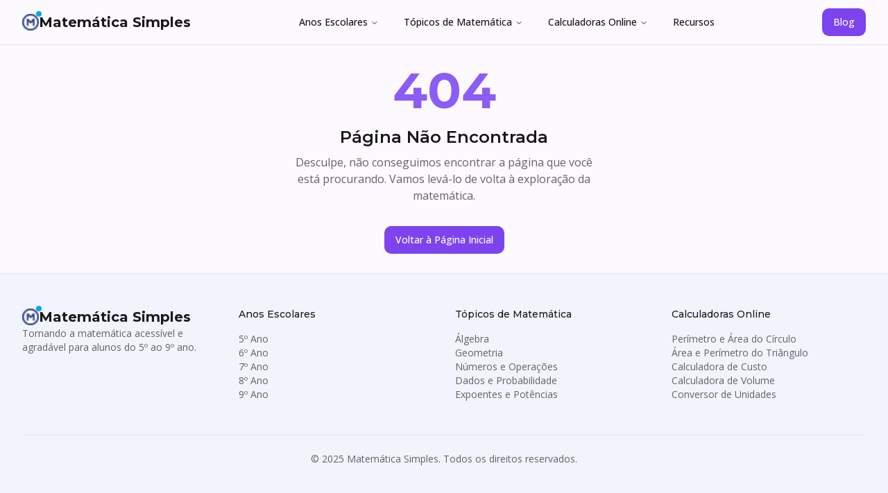

--- FILE ---
content_type: text/html
request_url: https://matematicasimples.pmvs.pt/category/potencias/
body_size: 962
content:
<!DOCTYPE html>
<html lang="pt-PT">
  <head>
    <!-- Google tag (gtag.js) -->
    <script async src="https://www.googletagmanager.com/gtag/js?id=G-XCGNMXK7EG"></script>
    <script>
      window.dataLayer = window.dataLayer || [];
      function gtag(){dataLayer.push(arguments);}
      gtag('js', new Date());

      gtag('config', 'G-XCGNMXK7EG');
    </script>
    <meta charset="UTF-8" />
    <meta name="viewport" content="width=device-width, initial-scale=1.0" />
    <title>Matemática Simples - Recursos Educacionais de Matemática</title>
    <meta name="description" content="Recursos interativos de matemática para alunos do 5º ao 9º ano. Explore tópicos por ano escolar ou área de assunto." />
    <meta name="author" content="Matemática Simples" />

    <meta property="og:title" content="Matemática Simples - Recursos Educacionais de Matemática" />
    <meta property="og:description" content="Recursos interativos de matemática para alunos do 5º ao 9º ano. Explore tópicos por ano escolar ou área de assunto." />
    <meta property="og:type" content="website" />
    <meta property="og:url" content="https://matematicasimples.pmvs.pt" />
    <meta property="og:image" content="https://matematicasimples.pmvs.pt/matematica-simples.png" />

    <meta name="twitter:card" content="summary_large_image" />
    <meta name="twitter:site" content="@matematicasimples" />
    <meta name="twitter:image" content="https://matematicasimples.pmvs.pt/matematica-simples.png" />
    
    <link rel="preconnect" href="https://fonts.googleapis.com">
    <link rel="preconnect" href="https://fonts.gstatic.com" crossorigin>
    <link href="https://fonts.googleapis.com/css2?family=Montserrat:wght@400;500;600;700&family=Open+Sans:wght@300;400;500;600;700&display=swap" rel="stylesheet">
    
    <script async src="https://pagead2.googlesyndication.com/pagead/js/adsbygoogle.js?client=ca-pub-7290184662268864"
     crossorigin="anonymous"></script>
    <script type="module" crossorigin src="/assets/index-CDxv0-cz.js"></script>
    <link rel="stylesheet" crossorigin href="/assets/index-styX0XVZ.css">
  </head>

  <body>
    <div id="root"></div>
    <!-- IMPORTANT: DO NOT REMOVE THIS SCRIPT TAG OR THIS VERY COMMENT! -->
    <script src="https://cdn.gpteng.co/gptengineer.js" type="module"></script>
  </body>
</html>


--- FILE ---
content_type: text/html; charset=utf-8
request_url: https://www.google.com/recaptcha/api2/aframe
body_size: 267
content:
<!DOCTYPE HTML><html><head><meta http-equiv="content-type" content="text/html; charset=UTF-8"></head><body><script nonce="SCcDxEHVwSfvUtKHJo9rpQ">/** Anti-fraud and anti-abuse applications only. See google.com/recaptcha */ try{var clients={'sodar':'https://pagead2.googlesyndication.com/pagead/sodar?'};window.addEventListener("message",function(a){try{if(a.source===window.parent){var b=JSON.parse(a.data);var c=clients[b['id']];if(c){var d=document.createElement('img');d.src=c+b['params']+'&rc='+(localStorage.getItem("rc::a")?sessionStorage.getItem("rc::b"):"");window.document.body.appendChild(d);sessionStorage.setItem("rc::e",parseInt(sessionStorage.getItem("rc::e")||0)+1);localStorage.setItem("rc::h",'1763644483822');}}}catch(b){}});window.parent.postMessage("_grecaptcha_ready", "*");}catch(b){}</script></body></html>

--- FILE ---
content_type: application/javascript
request_url: https://matematicasimples.pmvs.pt/assets/index-CDxv0-cz.js
body_size: 168505
content:
var Nm=e=>{throw TypeError(e)};var ic=(e,t,n)=>t.has(e)||Nm("Cannot "+n);var P=(e,t,n)=>(ic(e,t,"read from private field"),n?n.call(e):t.get(e)),pe=(e,t,n)=>t.has(e)?Nm("Cannot add the same private member more than once"):t instanceof WeakSet?t.add(e):t.set(e,n),J=(e,t,n,r)=>(ic(e,t,"write to private field"),r?r.call(e,n):t.set(e,n),n),Qe=(e,t,n)=>(ic(e,t,"access private method"),n);var As=(e,t,n,r)=>({set _(o){J(e,t,o,n)},get _(){return P(e,t,r)}});function Lw(e,t){for(var n=0;n<t.length;n++){const r=t[n];if(typeof r!="string"&&!Array.isArray(r)){for(const o in r)if(o!=="default"&&!(o in e)){const a=Object.getOwnPropertyDescriptor(r,o);a&&Object.defineProperty(e,o,a.get?a:{enumerable:!0,get:()=>r[o]})}}}return Object.freeze(Object.defineProperty(e,Symbol.toStringTag,{value:"Module"}))}(function(){const t=document.createElement("link").relList;if(t&&t.supports&&t.supports("modulepreload"))return;for(const o of document.querySelectorAll('link[rel="modulepreload"]'))r(o);new MutationObserver(o=>{for(const a of o)if(a.type==="childList")for(const i of a.addedNodes)i.tagName==="LINK"&&i.rel==="modulepreload"&&r(i)}).observe(document,{childList:!0,subtree:!0});function n(o){const a={};return o.integrity&&(a.integrity=o.integrity),o.referrerPolicy&&(a.referrerPolicy=o.referrerPolicy),o.crossOrigin==="use-credentials"?a.credentials="include":o.crossOrigin==="anonymous"?a.credentials="omit":a.credentials="same-origin",a}function r(o){if(o.ep)return;o.ep=!0;const a=n(o);fetch(o.href,a)}})();function ea(e){return e&&e.__esModule&&Object.prototype.hasOwnProperty.call(e,"default")?e.default:e}var Bh={exports:{}},wl={},qh={exports:{}},te={};/**
 * @license React
 * react.production.min.js
 *
 * Copyright (c) Facebook, Inc. and its affiliates.
 *
 * This source code is licensed under the MIT license found in the
 * LICENSE file in the root directory of this source tree.
 */var ys=Symbol.for("react.element"),$w=Symbol.for("react.portal"),zw=Symbol.for("react.fragment"),Vw=Symbol.for("react.strict_mode"),Uw=Symbol.for("react.profiler"),Bw=Symbol.for("react.provider"),qw=Symbol.for("react.context"),Hw=Symbol.for("react.forward_ref"),Ww=Symbol.for("react.suspense"),Kw=Symbol.for("react.memo"),Gw=Symbol.for("react.lazy"),Sm=Symbol.iterator;function Qw(e){return e===null||typeof e!="object"?null:(e=Sm&&e[Sm]||e["@@iterator"],typeof e=="function"?e:null)}var Hh={isMounted:function(){return!1},enqueueForceUpdate:function(){},enqueueReplaceState:function(){},enqueueSetState:function(){}},Wh=Object.assign,Kh={};function ta(e,t,n){this.props=e,this.context=t,this.refs=Kh,this.updater=n||Hh}ta.prototype.isReactComponent={};ta.prototype.setState=function(e,t){if(typeof e!="object"&&typeof e!="function"&&e!=null)throw Error("setState(...): takes an object of state variables to update or a function which returns an object of state variables.");this.updater.enqueueSetState(this,e,t,"setState")};ta.prototype.forceUpdate=function(e){this.updater.enqueueForceUpdate(this,e,"forceUpdate")};function Gh(){}Gh.prototype=ta.prototype;function Pd(e,t,n){this.props=e,this.context=t,this.refs=Kh,this.updater=n||Hh}var kd=Pd.prototype=new Gh;kd.constructor=Pd;Wh(kd,ta.prototype);kd.isPureReactComponent=!0;var Em=Array.isArray,Qh=Object.prototype.hasOwnProperty,Rd={current:null},Yh={key:!0,ref:!0,__self:!0,__source:!0};function Xh(e,t,n){var r,o={},a=null,i=null;if(t!=null)for(r in t.ref!==void 0&&(i=t.ref),t.key!==void 0&&(a=""+t.key),t)Qh.call(t,r)&&!Yh.hasOwnProperty(r)&&(o[r]=t[r]);var l=arguments.length-2;if(l===1)o.children=n;else if(1<l){for(var c=Array(l),u=0;u<l;u++)c[u]=arguments[u+2];o.children=c}if(e&&e.defaultProps)for(r in l=e.defaultProps,l)o[r]===void 0&&(o[r]=l[r]);return{$$typeof:ys,type:e,key:a,ref:i,props:o,_owner:Rd.current}}function Yw(e,t){return{$$typeof:ys,type:e.type,key:t,ref:e.ref,props:e.props,_owner:e._owner}}function Ad(e){return typeof e=="object"&&e!==null&&e.$$typeof===ys}function Xw(e){var t={"=":"=0",":":"=2"};return"$"+e.replace(/[=:]/g,function(n){return t[n]})}var Tm=/\/+/g;function lc(e,t){return typeof e=="object"&&e!==null&&e.key!=null?Xw(""+e.key):t.toString(36)}function ii(e,t,n,r,o){var a=typeof e;(a==="undefined"||a==="boolean")&&(e=null);var i=!1;if(e===null)i=!0;else switch(a){case"string":case"number":i=!0;break;case"object":switch(e.$$typeof){case ys:case $w:i=!0}}if(i)return i=e,o=o(i),e=r===""?"."+lc(i,0):r,Em(o)?(n="",e!=null&&(n=e.replace(Tm,"$&/")+"/"),ii(o,t,n,"",function(u){return u})):o!=null&&(Ad(o)&&(o=Yw(o,n+(!o.key||i&&i.key===o.key?"":(""+o.key).replace(Tm,"$&/")+"/")+e)),t.push(o)),1;if(i=0,r=r===""?".":r+":",Em(e))for(var l=0;l<e.length;l++){a=e[l];var c=r+lc(a,l);i+=ii(a,t,n,c,o)}else if(c=Qw(e),typeof c=="function")for(e=c.call(e),l=0;!(a=e.next()).done;)a=a.value,c=r+lc(a,l++),i+=ii(a,t,n,c,o);else if(a==="object")throw t=String(e),Error("Objects are not valid as a React child (found: "+(t==="[object Object]"?"object with keys {"+Object.keys(e).join(", ")+"}":t)+"). If you meant to render a collection of children, use an array instead.");return i}function Os(e,t,n){if(e==null)return e;var r=[],o=0;return ii(e,r,"","",function(a){return t.call(n,a,o++)}),r}function Zw(e){if(e._status===-1){var t=e._result;t=t(),t.then(function(n){(e._status===0||e._status===-1)&&(e._status=1,e._result=n)},function(n){(e._status===0||e._status===-1)&&(e._status=2,e._result=n)}),e._status===-1&&(e._status=0,e._result=t)}if(e._status===1)return e._result.default;throw e._result}var st={current:null},li={transition:null},Jw={ReactCurrentDispatcher:st,ReactCurrentBatchConfig:li,ReactCurrentOwner:Rd};function Zh(){throw Error("act(...) is not supported in production builds of React.")}te.Children={map:Os,forEach:function(e,t,n){Os(e,function(){t.apply(this,arguments)},n)},count:function(e){var t=0;return Os(e,function(){t++}),t},toArray:function(e){return Os(e,function(t){return t})||[]},only:function(e){if(!Ad(e))throw Error("React.Children.only expected to receive a single React element child.");return e}};te.Component=ta;te.Fragment=zw;te.Profiler=Uw;te.PureComponent=Pd;te.StrictMode=Vw;te.Suspense=Ww;te.__SECRET_INTERNALS_DO_NOT_USE_OR_YOU_WILL_BE_FIRED=Jw;te.act=Zh;te.cloneElement=function(e,t,n){if(e==null)throw Error("React.cloneElement(...): The argument must be a React element, but you passed "+e+".");var r=Wh({},e.props),o=e.key,a=e.ref,i=e._owner;if(t!=null){if(t.ref!==void 0&&(a=t.ref,i=Rd.current),t.key!==void 0&&(o=""+t.key),e.type&&e.type.defaultProps)var l=e.type.defaultProps;for(c in t)Qh.call(t,c)&&!Yh.hasOwnProperty(c)&&(r[c]=t[c]===void 0&&l!==void 0?l[c]:t[c])}var c=arguments.length-2;if(c===1)r.children=n;else if(1<c){l=Array(c);for(var u=0;u<c;u++)l[u]=arguments[u+2];r.children=l}return{$$typeof:ys,type:e.type,key:o,ref:a,props:r,_owner:i}};te.createContext=function(e){return e={$$typeof:qw,_currentValue:e,_currentValue2:e,_threadCount:0,Provider:null,Consumer:null,_defaultValue:null,_globalName:null},e.Provider={$$typeof:Bw,_context:e},e.Consumer=e};te.createElement=Xh;te.createFactory=function(e){var t=Xh.bind(null,e);return t.type=e,t};te.createRef=function(){return{current:null}};te.forwardRef=function(e){return{$$typeof:Hw,render:e}};te.isValidElement=Ad;te.lazy=function(e){return{$$typeof:Gw,_payload:{_status:-1,_result:e},_init:Zw}};te.memo=function(e,t){return{$$typeof:Kw,type:e,compare:t===void 0?null:t}};te.startTransition=function(e){var t=li.transition;li.transition={};try{e()}finally{li.transition=t}};te.unstable_act=Zh;te.useCallback=function(e,t){return st.current.useCallback(e,t)};te.useContext=function(e){return st.current.useContext(e)};te.useDebugValue=function(){};te.useDeferredValue=function(e){return st.current.useDeferredValue(e)};te.useEffect=function(e,t){return st.current.useEffect(e,t)};te.useId=function(){return st.current.useId()};te.useImperativeHandle=function(e,t,n){return st.current.useImperativeHandle(e,t,n)};te.useInsertionEffect=function(e,t){return st.current.useInsertionEffect(e,t)};te.useLayoutEffect=function(e,t){return st.current.useLayoutEffect(e,t)};te.useMemo=function(e,t){return st.current.useMemo(e,t)};te.useReducer=function(e,t,n){return st.current.useReducer(e,t,n)};te.useRef=function(e){return st.current.useRef(e)};te.useState=function(e){return st.current.useState(e)};te.useSyncExternalStore=function(e,t,n){return st.current.useSyncExternalStore(e,t,n)};te.useTransition=function(){return st.current.useTransition()};te.version="18.3.1";qh.exports=te;var f=qh.exports;const R=ea(f),Jh=Lw({__proto__:null,default:R},[f]);/**
 * @license React
 * react-jsx-runtime.production.min.js
 *
 * Copyright (c) Facebook, Inc. and its affiliates.
 *
 * This source code is licensed under the MIT license found in the
 * LICENSE file in the root directory of this source tree.
 */var eb=f,tb=Symbol.for("react.element"),nb=Symbol.for("react.fragment"),rb=Object.prototype.hasOwnProperty,ob=eb.__SECRET_INTERNALS_DO_NOT_USE_OR_YOU_WILL_BE_FIRED.ReactCurrentOwner,ab={key:!0,ref:!0,__self:!0,__source:!0};function eg(e,t,n){var r,o={},a=null,i=null;n!==void 0&&(a=""+n),t.key!==void 0&&(a=""+t.key),t.ref!==void 0&&(i=t.ref);for(r in t)rb.call(t,r)&&!ab.hasOwnProperty(r)&&(o[r]=t[r]);if(e&&e.defaultProps)for(r in t=e.defaultProps,t)o[r]===void 0&&(o[r]=t[r]);return{$$typeof:tb,type:e,key:a,ref:i,props:o,_owner:ob.current}}wl.Fragment=nb;wl.jsx=eg;wl.jsxs=eg;Bh.exports=wl;var s=Bh.exports,tg={exports:{}},jt={},ng={exports:{}},rg={};/**
 * @license React
 * scheduler.production.min.js
 *
 * Copyright (c) Facebook, Inc. and its affiliates.
 *
 * This source code is licensed under the MIT license found in the
 * LICENSE file in the root directory of this source tree.
 */(function(e){function t(T,M){var V=T.length;T.push(M);e:for(;0<V;){var F=V-1>>>1,U=T[F];if(0<o(U,M))T[F]=M,T[V]=U,V=F;else break e}}function n(T){return T.length===0?null:T[0]}function r(T){if(T.length===0)return null;var M=T[0],V=T.pop();if(V!==M){T[0]=V;e:for(var F=0,U=T.length,ee=U>>>1;F<ee;){var fe=2*(F+1)-1,$e=T[fe],ne=fe+1,q=T[ne];if(0>o($e,V))ne<U&&0>o(q,$e)?(T[F]=q,T[ne]=V,F=ne):(T[F]=$e,T[fe]=V,F=fe);else if(ne<U&&0>o(q,V))T[F]=q,T[ne]=V,F=ne;else break e}}return M}function o(T,M){var V=T.sortIndex-M.sortIndex;return V!==0?V:T.id-M.id}if(typeof performance=="object"&&typeof performance.now=="function"){var a=performance;e.unstable_now=function(){return a.now()}}else{var i=Date,l=i.now();e.unstable_now=function(){return i.now()-l}}var c=[],u=[],p=1,m=null,d=3,w=!1,b=!1,g=!1,y=typeof setTimeout=="function"?setTimeout:null,v=typeof clearTimeout=="function"?clearTimeout:null,h=typeof setImmediate<"u"?setImmediate:null;typeof navigator<"u"&&navigator.scheduling!==void 0&&navigator.scheduling.isInputPending!==void 0&&navigator.scheduling.isInputPending.bind(navigator.scheduling);function x(T){for(var M=n(u);M!==null;){if(M.callback===null)r(u);else if(M.startTime<=T)r(u),M.sortIndex=M.expirationTime,t(c,M);else break;M=n(u)}}function C(T){if(g=!1,x(T),!b)if(n(c)!==null)b=!0,D(j);else{var M=n(u);M!==null&&Q(C,M.startTime-T)}}function j(T,M){b=!1,g&&(g=!1,v(E),E=-1),w=!0;var V=d;try{for(x(M),m=n(c);m!==null&&(!(m.expirationTime>M)||T&&!z());){var F=m.callback;if(typeof F=="function"){m.callback=null,d=m.priorityLevel;var U=F(m.expirationTime<=M);M=e.unstable_now(),typeof U=="function"?m.callback=U:m===n(c)&&r(c),x(M)}else r(c);m=n(c)}if(m!==null)var ee=!0;else{var fe=n(u);fe!==null&&Q(C,fe.startTime-M),ee=!1}return ee}finally{m=null,d=V,w=!1}}var N=!1,S=null,E=-1,k=5,O=-1;function z(){return!(e.unstable_now()-O<k)}function _(){if(S!==null){var T=e.unstable_now();O=T;var M=!0;try{M=S(!0,T)}finally{M?H():(N=!1,S=null)}}else N=!1}var H;if(typeof h=="function")H=function(){h(_)};else if(typeof MessageChannel<"u"){var I=new MessageChannel,G=I.port2;I.port1.onmessage=_,H=function(){G.postMessage(null)}}else H=function(){y(_,0)};function D(T){S=T,N||(N=!0,H())}function Q(T,M){E=y(function(){T(e.unstable_now())},M)}e.unstable_IdlePriority=5,e.unstable_ImmediatePriority=1,e.unstable_LowPriority=4,e.unstable_NormalPriority=3,e.unstable_Profiling=null,e.unstable_UserBlockingPriority=2,e.unstable_cancelCallback=function(T){T.callback=null},e.unstable_continueExecution=function(){b||w||(b=!0,D(j))},e.unstable_forceFrameRate=function(T){0>T||125<T?console.error("forceFrameRate takes a positive int between 0 and 125, forcing frame rates higher than 125 fps is not supported"):k=0<T?Math.floor(1e3/T):5},e.unstable_getCurrentPriorityLevel=function(){return d},e.unstable_getFirstCallbackNode=function(){return n(c)},e.unstable_next=function(T){switch(d){case 1:case 2:case 3:var M=3;break;default:M=d}var V=d;d=M;try{return T()}finally{d=V}},e.unstable_pauseExecution=function(){},e.unstable_requestPaint=function(){},e.unstable_runWithPriority=function(T,M){switch(T){case 1:case 2:case 3:case 4:case 5:break;default:T=3}var V=d;d=T;try{return M()}finally{d=V}},e.unstable_scheduleCallback=function(T,M,V){var F=e.unstable_now();switch(typeof V=="object"&&V!==null?(V=V.delay,V=typeof V=="number"&&0<V?F+V:F):V=F,T){case 1:var U=-1;break;case 2:U=250;break;case 5:U=1073741823;break;case 4:U=1e4;break;default:U=5e3}return U=V+U,T={id:p++,callback:M,priorityLevel:T,startTime:V,expirationTime:U,sortIndex:-1},V>F?(T.sortIndex=V,t(u,T),n(c)===null&&T===n(u)&&(g?(v(E),E=-1):g=!0,Q(C,V-F))):(T.sortIndex=U,t(c,T),b||w||(b=!0,D(j))),T},e.unstable_shouldYield=z,e.unstable_wrapCallback=function(T){var M=d;return function(){var V=d;d=M;try{return T.apply(this,arguments)}finally{d=V}}}})(rg);ng.exports=rg;var sb=ng.exports;/**
 * @license React
 * react-dom.production.min.js
 *
 * Copyright (c) Facebook, Inc. and its affiliates.
 *
 * This source code is licensed under the MIT license found in the
 * LICENSE file in the root directory of this source tree.
 */var ib=f,Ct=sb;function A(e){for(var t="https://reactjs.org/docs/error-decoder.html?invariant="+e,n=1;n<arguments.length;n++)t+="&args[]="+encodeURIComponent(arguments[n]);return"Minified React error #"+e+"; visit "+t+" for the full message or use the non-minified dev environment for full errors and additional helpful warnings."}var og=new Set,Ha={};function Qr(e,t){Uo(e,t),Uo(e+"Capture",t)}function Uo(e,t){for(Ha[e]=t,e=0;e<t.length;e++)og.add(t[e])}var En=!(typeof window>"u"||typeof window.document>"u"||typeof window.document.createElement>"u"),eu=Object.prototype.hasOwnProperty,lb=/^[:A-Z_a-z\u00C0-\u00D6\u00D8-\u00F6\u00F8-\u02FF\u0370-\u037D\u037F-\u1FFF\u200C-\u200D\u2070-\u218F\u2C00-\u2FEF\u3001-\uD7FF\uF900-\uFDCF\uFDF0-\uFFFD][:A-Z_a-z\u00C0-\u00D6\u00D8-\u00F6\u00F8-\u02FF\u0370-\u037D\u037F-\u1FFF\u200C-\u200D\u2070-\u218F\u2C00-\u2FEF\u3001-\uD7FF\uF900-\uFDCF\uFDF0-\uFFFD\-.0-9\u00B7\u0300-\u036F\u203F-\u2040]*$/,Pm={},km={};function cb(e){return eu.call(km,e)?!0:eu.call(Pm,e)?!1:lb.test(e)?km[e]=!0:(Pm[e]=!0,!1)}function ub(e,t,n,r){if(n!==null&&n.type===0)return!1;switch(typeof t){case"function":case"symbol":return!0;case"boolean":return r?!1:n!==null?!n.acceptsBooleans:(e=e.toLowerCase().slice(0,5),e!=="data-"&&e!=="aria-");default:return!1}}function db(e,t,n,r){if(t===null||typeof t>"u"||ub(e,t,n,r))return!0;if(r)return!1;if(n!==null)switch(n.type){case 3:return!t;case 4:return t===!1;case 5:return isNaN(t);case 6:return isNaN(t)||1>t}return!1}function it(e,t,n,r,o,a,i){this.acceptsBooleans=t===2||t===3||t===4,this.attributeName=r,this.attributeNamespace=o,this.mustUseProperty=n,this.propertyName=e,this.type=t,this.sanitizeURL=a,this.removeEmptyString=i}var Ge={};"children dangerouslySetInnerHTML defaultValue defaultChecked innerHTML suppressContentEditableWarning suppressHydrationWarning style".split(" ").forEach(function(e){Ge[e]=new it(e,0,!1,e,null,!1,!1)});[["acceptCharset","accept-charset"],["className","class"],["htmlFor","for"],["httpEquiv","http-equiv"]].forEach(function(e){var t=e[0];Ge[t]=new it(t,1,!1,e[1],null,!1,!1)});["contentEditable","draggable","spellCheck","value"].forEach(function(e){Ge[e]=new it(e,2,!1,e.toLowerCase(),null,!1,!1)});["autoReverse","externalResourcesRequired","focusable","preserveAlpha"].forEach(function(e){Ge[e]=new it(e,2,!1,e,null,!1,!1)});"allowFullScreen async autoFocus autoPlay controls default defer disabled disablePictureInPicture disableRemotePlayback formNoValidate hidden loop noModule noValidate open playsInline readOnly required reversed scoped seamless itemScope".split(" ").forEach(function(e){Ge[e]=new it(e,3,!1,e.toLowerCase(),null,!1,!1)});["checked","multiple","muted","selected"].forEach(function(e){Ge[e]=new it(e,3,!0,e,null,!1,!1)});["capture","download"].forEach(function(e){Ge[e]=new it(e,4,!1,e,null,!1,!1)});["cols","rows","size","span"].forEach(function(e){Ge[e]=new it(e,6,!1,e,null,!1,!1)});["rowSpan","start"].forEach(function(e){Ge[e]=new it(e,5,!1,e.toLowerCase(),null,!1,!1)});var Od=/[\-:]([a-z])/g;function Md(e){return e[1].toUpperCase()}"accent-height alignment-baseline arabic-form baseline-shift cap-height clip-path clip-rule color-interpolation color-interpolation-filters color-profile color-rendering dominant-baseline enable-background fill-opacity fill-rule flood-color flood-opacity font-family font-size font-size-adjust font-stretch font-style font-variant font-weight glyph-name glyph-orientation-horizontal glyph-orientation-vertical horiz-adv-x horiz-origin-x image-rendering letter-spacing lighting-color marker-end marker-mid marker-start overline-position overline-thickness paint-order panose-1 pointer-events rendering-intent shape-rendering stop-color stop-opacity strikethrough-position strikethrough-thickness stroke-dasharray stroke-dashoffset stroke-linecap stroke-linejoin stroke-miterlimit stroke-opacity stroke-width text-anchor text-decoration text-rendering underline-position underline-thickness unicode-bidi unicode-range units-per-em v-alphabetic v-hanging v-ideographic v-mathematical vector-effect vert-adv-y vert-origin-x vert-origin-y word-spacing writing-mode xmlns:xlink x-height".split(" ").forEach(function(e){var t=e.replace(Od,Md);Ge[t]=new it(t,1,!1,e,null,!1,!1)});"xlink:actuate xlink:arcrole xlink:role xlink:show xlink:title xlink:type".split(" ").forEach(function(e){var t=e.replace(Od,Md);Ge[t]=new it(t,1,!1,e,"http://www.w3.org/1999/xlink",!1,!1)});["xml:base","xml:lang","xml:space"].forEach(function(e){var t=e.replace(Od,Md);Ge[t]=new it(t,1,!1,e,"http://www.w3.org/XML/1998/namespace",!1,!1)});["tabIndex","crossOrigin"].forEach(function(e){Ge[e]=new it(e,1,!1,e.toLowerCase(),null,!1,!1)});Ge.xlinkHref=new it("xlinkHref",1,!1,"xlink:href","http://www.w3.org/1999/xlink",!0,!1);["src","href","action","formAction"].forEach(function(e){Ge[e]=new it(e,1,!1,e.toLowerCase(),null,!0,!0)});function Id(e,t,n,r){var o=Ge.hasOwnProperty(t)?Ge[t]:null;(o!==null?o.type!==0:r||!(2<t.length)||t[0]!=="o"&&t[0]!=="O"||t[1]!=="n"&&t[1]!=="N")&&(db(t,n,o,r)&&(n=null),r||o===null?cb(t)&&(n===null?e.removeAttribute(t):e.setAttribute(t,""+n)):o.mustUseProperty?e[o.propertyName]=n===null?o.type===3?!1:"":n:(t=o.attributeName,r=o.attributeNamespace,n===null?e.removeAttribute(t):(o=o.type,n=o===3||o===4&&n===!0?"":""+n,r?e.setAttributeNS(r,t,n):e.setAttribute(t,n))))}var On=ib.__SECRET_INTERNALS_DO_NOT_USE_OR_YOU_WILL_BE_FIRED,Ms=Symbol.for("react.element"),so=Symbol.for("react.portal"),io=Symbol.for("react.fragment"),_d=Symbol.for("react.strict_mode"),tu=Symbol.for("react.profiler"),ag=Symbol.for("react.provider"),sg=Symbol.for("react.context"),Dd=Symbol.for("react.forward_ref"),nu=Symbol.for("react.suspense"),ru=Symbol.for("react.suspense_list"),Fd=Symbol.for("react.memo"),qn=Symbol.for("react.lazy"),ig=Symbol.for("react.offscreen"),Rm=Symbol.iterator;function pa(e){return e===null||typeof e!="object"?null:(e=Rm&&e[Rm]||e["@@iterator"],typeof e=="function"?e:null)}var Te=Object.assign,cc;function Pa(e){if(cc===void 0)try{throw Error()}catch(n){var t=n.stack.trim().match(/\n( *(at )?)/);cc=t&&t[1]||""}return`
`+cc+e}var uc=!1;function dc(e,t){if(!e||uc)return"";uc=!0;var n=Error.prepareStackTrace;Error.prepareStackTrace=void 0;try{if(t)if(t=function(){throw Error()},Object.defineProperty(t.prototype,"props",{set:function(){throw Error()}}),typeof Reflect=="object"&&Reflect.construct){try{Reflect.construct(t,[])}catch(u){var r=u}Reflect.construct(e,[],t)}else{try{t.call()}catch(u){r=u}e.call(t.prototype)}else{try{throw Error()}catch(u){r=u}e()}}catch(u){if(u&&r&&typeof u.stack=="string"){for(var o=u.stack.split(`
`),a=r.stack.split(`
`),i=o.length-1,l=a.length-1;1<=i&&0<=l&&o[i]!==a[l];)l--;for(;1<=i&&0<=l;i--,l--)if(o[i]!==a[l]){if(i!==1||l!==1)do if(i--,l--,0>l||o[i]!==a[l]){var c=`
`+o[i].replace(" at new "," at ");return e.displayName&&c.includes("<anonymous>")&&(c=c.replace("<anonymous>",e.displayName)),c}while(1<=i&&0<=l);break}}}finally{uc=!1,Error.prepareStackTrace=n}return(e=e?e.displayName||e.name:"")?Pa(e):""}function fb(e){switch(e.tag){case 5:return Pa(e.type);case 16:return Pa("Lazy");case 13:return Pa("Suspense");case 19:return Pa("SuspenseList");case 0:case 2:case 15:return e=dc(e.type,!1),e;case 11:return e=dc(e.type.render,!1),e;case 1:return e=dc(e.type,!0),e;default:return""}}function ou(e){if(e==null)return null;if(typeof e=="function")return e.displayName||e.name||null;if(typeof e=="string")return e;switch(e){case io:return"Fragment";case so:return"Portal";case tu:return"Profiler";case _d:return"StrictMode";case nu:return"Suspense";case ru:return"SuspenseList"}if(typeof e=="object")switch(e.$$typeof){case sg:return(e.displayName||"Context")+".Consumer";case ag:return(e._context.displayName||"Context")+".Provider";case Dd:var t=e.render;return e=e.displayName,e||(e=t.displayName||t.name||"",e=e!==""?"ForwardRef("+e+")":"ForwardRef"),e;case Fd:return t=e.displayName||null,t!==null?t:ou(e.type)||"Memo";case qn:t=e._payload,e=e._init;try{return ou(e(t))}catch{}}return null}function mb(e){var t=e.type;switch(e.tag){case 24:return"Cache";case 9:return(t.displayName||"Context")+".Consumer";case 10:return(t._context.displayName||"Context")+".Provider";case 18:return"DehydratedFragment";case 11:return e=t.render,e=e.displayName||e.name||"",t.displayName||(e!==""?"ForwardRef("+e+")":"ForwardRef");case 7:return"Fragment";case 5:return t;case 4:return"Portal";case 3:return"Root";case 6:return"Text";case 16:return ou(t);case 8:return t===_d?"StrictMode":"Mode";case 22:return"Offscreen";case 12:return"Profiler";case 21:return"Scope";case 13:return"Suspense";case 19:return"SuspenseList";case 25:return"TracingMarker";case 1:case 0:case 17:case 2:case 14:case 15:if(typeof t=="function")return t.displayName||t.name||null;if(typeof t=="string")return t}return null}function dr(e){switch(typeof e){case"boolean":case"number":case"string":case"undefined":return e;case"object":return e;default:return""}}function lg(e){var t=e.type;return(e=e.nodeName)&&e.toLowerCase()==="input"&&(t==="checkbox"||t==="radio")}function pb(e){var t=lg(e)?"checked":"value",n=Object.getOwnPropertyDescriptor(e.constructor.prototype,t),r=""+e[t];if(!e.hasOwnProperty(t)&&typeof n<"u"&&typeof n.get=="function"&&typeof n.set=="function"){var o=n.get,a=n.set;return Object.defineProperty(e,t,{configurable:!0,get:function(){return o.call(this)},set:function(i){r=""+i,a.call(this,i)}}),Object.defineProperty(e,t,{enumerable:n.enumerable}),{getValue:function(){return r},setValue:function(i){r=""+i},stopTracking:function(){e._valueTracker=null,delete e[t]}}}}function Is(e){e._valueTracker||(e._valueTracker=pb(e))}function cg(e){if(!e)return!1;var t=e._valueTracker;if(!t)return!0;var n=t.getValue(),r="";return e&&(r=lg(e)?e.checked?"true":"false":e.value),e=r,e!==n?(t.setValue(e),!0):!1}function Ai(e){if(e=e||(typeof document<"u"?document:void 0),typeof e>"u")return null;try{return e.activeElement||e.body}catch{return e.body}}function au(e,t){var n=t.checked;return Te({},t,{defaultChecked:void 0,defaultValue:void 0,value:void 0,checked:n??e._wrapperState.initialChecked})}function Am(e,t){var n=t.defaultValue==null?"":t.defaultValue,r=t.checked!=null?t.checked:t.defaultChecked;n=dr(t.value!=null?t.value:n),e._wrapperState={initialChecked:r,initialValue:n,controlled:t.type==="checkbox"||t.type==="radio"?t.checked!=null:t.value!=null}}function ug(e,t){t=t.checked,t!=null&&Id(e,"checked",t,!1)}function su(e,t){ug(e,t);var n=dr(t.value),r=t.type;if(n!=null)r==="number"?(n===0&&e.value===""||e.value!=n)&&(e.value=""+n):e.value!==""+n&&(e.value=""+n);else if(r==="submit"||r==="reset"){e.removeAttribute("value");return}t.hasOwnProperty("value")?iu(e,t.type,n):t.hasOwnProperty("defaultValue")&&iu(e,t.type,dr(t.defaultValue)),t.checked==null&&t.defaultChecked!=null&&(e.defaultChecked=!!t.defaultChecked)}function Om(e,t,n){if(t.hasOwnProperty("value")||t.hasOwnProperty("defaultValue")){var r=t.type;if(!(r!=="submit"&&r!=="reset"||t.value!==void 0&&t.value!==null))return;t=""+e._wrapperState.initialValue,n||t===e.value||(e.value=t),e.defaultValue=t}n=e.name,n!==""&&(e.name=""),e.defaultChecked=!!e._wrapperState.initialChecked,n!==""&&(e.name=n)}function iu(e,t,n){(t!=="number"||Ai(e.ownerDocument)!==e)&&(n==null?e.defaultValue=""+e._wrapperState.initialValue:e.defaultValue!==""+n&&(e.defaultValue=""+n))}var ka=Array.isArray;function wo(e,t,n,r){if(e=e.options,t){t={};for(var o=0;o<n.length;o++)t["$"+n[o]]=!0;for(n=0;n<e.length;n++)o=t.hasOwnProperty("$"+e[n].value),e[n].selected!==o&&(e[n].selected=o),o&&r&&(e[n].defaultSelected=!0)}else{for(n=""+dr(n),t=null,o=0;o<e.length;o++){if(e[o].value===n){e[o].selected=!0,r&&(e[o].defaultSelected=!0);return}t!==null||e[o].disabled||(t=e[o])}t!==null&&(t.selected=!0)}}function lu(e,t){if(t.dangerouslySetInnerHTML!=null)throw Error(A(91));return Te({},t,{value:void 0,defaultValue:void 0,children:""+e._wrapperState.initialValue})}function Mm(e,t){var n=t.value;if(n==null){if(n=t.children,t=t.defaultValue,n!=null){if(t!=null)throw Error(A(92));if(ka(n)){if(1<n.length)throw Error(A(93));n=n[0]}t=n}t==null&&(t=""),n=t}e._wrapperState={initialValue:dr(n)}}function dg(e,t){var n=dr(t.value),r=dr(t.defaultValue);n!=null&&(n=""+n,n!==e.value&&(e.value=n),t.defaultValue==null&&e.defaultValue!==n&&(e.defaultValue=n)),r!=null&&(e.defaultValue=""+r)}function Im(e){var t=e.textContent;t===e._wrapperState.initialValue&&t!==""&&t!==null&&(e.value=t)}function fg(e){switch(e){case"svg":return"http://www.w3.org/2000/svg";case"math":return"http://www.w3.org/1998/Math/MathML";default:return"http://www.w3.org/1999/xhtml"}}function cu(e,t){return e==null||e==="http://www.w3.org/1999/xhtml"?fg(t):e==="http://www.w3.org/2000/svg"&&t==="foreignObject"?"http://www.w3.org/1999/xhtml":e}var _s,mg=function(e){return typeof MSApp<"u"&&MSApp.execUnsafeLocalFunction?function(t,n,r,o){MSApp.execUnsafeLocalFunction(function(){return e(t,n,r,o)})}:e}(function(e,t){if(e.namespaceURI!=="http://www.w3.org/2000/svg"||"innerHTML"in e)e.innerHTML=t;else{for(_s=_s||document.createElement("div"),_s.innerHTML="<svg>"+t.valueOf().toString()+"</svg>",t=_s.firstChild;e.firstChild;)e.removeChild(e.firstChild);for(;t.firstChild;)e.appendChild(t.firstChild)}});function Wa(e,t){if(t){var n=e.firstChild;if(n&&n===e.lastChild&&n.nodeType===3){n.nodeValue=t;return}}e.textContent=t}var Ia={animationIterationCount:!0,aspectRatio:!0,borderImageOutset:!0,borderImageSlice:!0,borderImageWidth:!0,boxFlex:!0,boxFlexGroup:!0,boxOrdinalGroup:!0,columnCount:!0,columns:!0,flex:!0,flexGrow:!0,flexPositive:!0,flexShrink:!0,flexNegative:!0,flexOrder:!0,gridArea:!0,gridRow:!0,gridRowEnd:!0,gridRowSpan:!0,gridRowStart:!0,gridColumn:!0,gridColumnEnd:!0,gridColumnSpan:!0,gridColumnStart:!0,fontWeight:!0,lineClamp:!0,lineHeight:!0,opacity:!0,order:!0,orphans:!0,tabSize:!0,widows:!0,zIndex:!0,zoom:!0,fillOpacity:!0,floodOpacity:!0,stopOpacity:!0,strokeDasharray:!0,strokeDashoffset:!0,strokeMiterlimit:!0,strokeOpacity:!0,strokeWidth:!0},hb=["Webkit","ms","Moz","O"];Object.keys(Ia).forEach(function(e){hb.forEach(function(t){t=t+e.charAt(0).toUpperCase()+e.substring(1),Ia[t]=Ia[e]})});function pg(e,t,n){return t==null||typeof t=="boolean"||t===""?"":n||typeof t!="number"||t===0||Ia.hasOwnProperty(e)&&Ia[e]?(""+t).trim():t+"px"}function hg(e,t){e=e.style;for(var n in t)if(t.hasOwnProperty(n)){var r=n.indexOf("--")===0,o=pg(n,t[n],r);n==="float"&&(n="cssFloat"),r?e.setProperty(n,o):e[n]=o}}var gb=Te({menuitem:!0},{area:!0,base:!0,br:!0,col:!0,embed:!0,hr:!0,img:!0,input:!0,keygen:!0,link:!0,meta:!0,param:!0,source:!0,track:!0,wbr:!0});function uu(e,t){if(t){if(gb[e]&&(t.children!=null||t.dangerouslySetInnerHTML!=null))throw Error(A(137,e));if(t.dangerouslySetInnerHTML!=null){if(t.children!=null)throw Error(A(60));if(typeof t.dangerouslySetInnerHTML!="object"||!("__html"in t.dangerouslySetInnerHTML))throw Error(A(61))}if(t.style!=null&&typeof t.style!="object")throw Error(A(62))}}function du(e,t){if(e.indexOf("-")===-1)return typeof t.is=="string";switch(e){case"annotation-xml":case"color-profile":case"font-face":case"font-face-src":case"font-face-uri":case"font-face-format":case"font-face-name":case"missing-glyph":return!1;default:return!0}}var fu=null;function Ld(e){return e=e.target||e.srcElement||window,e.correspondingUseElement&&(e=e.correspondingUseElement),e.nodeType===3?e.parentNode:e}var mu=null,bo=null,Co=null;function _m(e){if(e=Cs(e)){if(typeof mu!="function")throw Error(A(280));var t=e.stateNode;t&&(t=Sl(t),mu(e.stateNode,e.type,t))}}function gg(e){bo?Co?Co.push(e):Co=[e]:bo=e}function vg(){if(bo){var e=bo,t=Co;if(Co=bo=null,_m(e),t)for(e=0;e<t.length;e++)_m(t[e])}}function xg(e,t){return e(t)}function yg(){}var fc=!1;function wg(e,t,n){if(fc)return e(t,n);fc=!0;try{return xg(e,t,n)}finally{fc=!1,(bo!==null||Co!==null)&&(yg(),vg())}}function Ka(e,t){var n=e.stateNode;if(n===null)return null;var r=Sl(n);if(r===null)return null;n=r[t];e:switch(t){case"onClick":case"onClickCapture":case"onDoubleClick":case"onDoubleClickCapture":case"onMouseDown":case"onMouseDownCapture":case"onMouseMove":case"onMouseMoveCapture":case"onMouseUp":case"onMouseUpCapture":case"onMouseEnter":(r=!r.disabled)||(e=e.type,r=!(e==="button"||e==="input"||e==="select"||e==="textarea")),e=!r;break e;default:e=!1}if(e)return null;if(n&&typeof n!="function")throw Error(A(231,t,typeof n));return n}var pu=!1;if(En)try{var ha={};Object.defineProperty(ha,"passive",{get:function(){pu=!0}}),window.addEventListener("test",ha,ha),window.removeEventListener("test",ha,ha)}catch{pu=!1}function vb(e,t,n,r,o,a,i,l,c){var u=Array.prototype.slice.call(arguments,3);try{t.apply(n,u)}catch(p){this.onError(p)}}var _a=!1,Oi=null,Mi=!1,hu=null,xb={onError:function(e){_a=!0,Oi=e}};function yb(e,t,n,r,o,a,i,l,c){_a=!1,Oi=null,vb.apply(xb,arguments)}function wb(e,t,n,r,o,a,i,l,c){if(yb.apply(this,arguments),_a){if(_a){var u=Oi;_a=!1,Oi=null}else throw Error(A(198));Mi||(Mi=!0,hu=u)}}function Yr(e){var t=e,n=e;if(e.alternate)for(;t.return;)t=t.return;else{e=t;do t=e,t.flags&4098&&(n=t.return),e=t.return;while(e)}return t.tag===3?n:null}function bg(e){if(e.tag===13){var t=e.memoizedState;if(t===null&&(e=e.alternate,e!==null&&(t=e.memoizedState)),t!==null)return t.dehydrated}return null}function Dm(e){if(Yr(e)!==e)throw Error(A(188))}function bb(e){var t=e.alternate;if(!t){if(t=Yr(e),t===null)throw Error(A(188));return t!==e?null:e}for(var n=e,r=t;;){var o=n.return;if(o===null)break;var a=o.alternate;if(a===null){if(r=o.return,r!==null){n=r;continue}break}if(o.child===a.child){for(a=o.child;a;){if(a===n)return Dm(o),e;if(a===r)return Dm(o),t;a=a.sibling}throw Error(A(188))}if(n.return!==r.return)n=o,r=a;else{for(var i=!1,l=o.child;l;){if(l===n){i=!0,n=o,r=a;break}if(l===r){i=!0,r=o,n=a;break}l=l.sibling}if(!i){for(l=a.child;l;){if(l===n){i=!0,n=a,r=o;break}if(l===r){i=!0,r=a,n=o;break}l=l.sibling}if(!i)throw Error(A(189))}}if(n.alternate!==r)throw Error(A(190))}if(n.tag!==3)throw Error(A(188));return n.stateNode.current===n?e:t}function Cg(e){return e=bb(e),e!==null?jg(e):null}function jg(e){if(e.tag===5||e.tag===6)return e;for(e=e.child;e!==null;){var t=jg(e);if(t!==null)return t;e=e.sibling}return null}var Ng=Ct.unstable_scheduleCallback,Fm=Ct.unstable_cancelCallback,Cb=Ct.unstable_shouldYield,jb=Ct.unstable_requestPaint,Oe=Ct.unstable_now,Nb=Ct.unstable_getCurrentPriorityLevel,$d=Ct.unstable_ImmediatePriority,Sg=Ct.unstable_UserBlockingPriority,Ii=Ct.unstable_NormalPriority,Sb=Ct.unstable_LowPriority,Eg=Ct.unstable_IdlePriority,bl=null,mn=null;function Eb(e){if(mn&&typeof mn.onCommitFiberRoot=="function")try{mn.onCommitFiberRoot(bl,e,void 0,(e.current.flags&128)===128)}catch{}}var Kt=Math.clz32?Math.clz32:kb,Tb=Math.log,Pb=Math.LN2;function kb(e){return e>>>=0,e===0?32:31-(Tb(e)/Pb|0)|0}var Ds=64,Fs=4194304;function Ra(e){switch(e&-e){case 1:return 1;case 2:return 2;case 4:return 4;case 8:return 8;case 16:return 16;case 32:return 32;case 64:case 128:case 256:case 512:case 1024:case 2048:case 4096:case 8192:case 16384:case 32768:case 65536:case 131072:case 262144:case 524288:case 1048576:case 2097152:return e&4194240;case 4194304:case 8388608:case 16777216:case 33554432:case 67108864:return e&130023424;case 134217728:return 134217728;case 268435456:return 268435456;case 536870912:return 536870912;case 1073741824:return 1073741824;default:return e}}function _i(e,t){var n=e.pendingLanes;if(n===0)return 0;var r=0,o=e.suspendedLanes,a=e.pingedLanes,i=n&268435455;if(i!==0){var l=i&~o;l!==0?r=Ra(l):(a&=i,a!==0&&(r=Ra(a)))}else i=n&~o,i!==0?r=Ra(i):a!==0&&(r=Ra(a));if(r===0)return 0;if(t!==0&&t!==r&&!(t&o)&&(o=r&-r,a=t&-t,o>=a||o===16&&(a&4194240)!==0))return t;if(r&4&&(r|=n&16),t=e.entangledLanes,t!==0)for(e=e.entanglements,t&=r;0<t;)n=31-Kt(t),o=1<<n,r|=e[n],t&=~o;return r}function Rb(e,t){switch(e){case 1:case 2:case 4:return t+250;case 8:case 16:case 32:case 64:case 128:case 256:case 512:case 1024:case 2048:case 4096:case 8192:case 16384:case 32768:case 65536:case 131072:case 262144:case 524288:case 1048576:case 2097152:return t+5e3;case 4194304:case 8388608:case 16777216:case 33554432:case 67108864:return-1;case 134217728:case 268435456:case 536870912:case 1073741824:return-1;default:return-1}}function Ab(e,t){for(var n=e.suspendedLanes,r=e.pingedLanes,o=e.expirationTimes,a=e.pendingLanes;0<a;){var i=31-Kt(a),l=1<<i,c=o[i];c===-1?(!(l&n)||l&r)&&(o[i]=Rb(l,t)):c<=t&&(e.expiredLanes|=l),a&=~l}}function gu(e){return e=e.pendingLanes&-1073741825,e!==0?e:e&1073741824?1073741824:0}function Tg(){var e=Ds;return Ds<<=1,!(Ds&4194240)&&(Ds=64),e}function mc(e){for(var t=[],n=0;31>n;n++)t.push(e);return t}function ws(e,t,n){e.pendingLanes|=t,t!==536870912&&(e.suspendedLanes=0,e.pingedLanes=0),e=e.eventTimes,t=31-Kt(t),e[t]=n}function Ob(e,t){var n=e.pendingLanes&~t;e.pendingLanes=t,e.suspendedLanes=0,e.pingedLanes=0,e.expiredLanes&=t,e.mutableReadLanes&=t,e.entangledLanes&=t,t=e.entanglements;var r=e.eventTimes;for(e=e.expirationTimes;0<n;){var o=31-Kt(n),a=1<<o;t[o]=0,r[o]=-1,e[o]=-1,n&=~a}}function zd(e,t){var n=e.entangledLanes|=t;for(e=e.entanglements;n;){var r=31-Kt(n),o=1<<r;o&t|e[r]&t&&(e[r]|=t),n&=~o}}var he=0;function Pg(e){return e&=-e,1<e?4<e?e&268435455?16:536870912:4:1}var kg,Vd,Rg,Ag,Og,vu=!1,Ls=[],nr=null,rr=null,or=null,Ga=new Map,Qa=new Map,Wn=[],Mb="mousedown mouseup touchcancel touchend touchstart auxclick dblclick pointercancel pointerdown pointerup dragend dragstart drop compositionend compositionstart keydown keypress keyup input textInput copy cut paste click change contextmenu reset submit".split(" ");function Lm(e,t){switch(e){case"focusin":case"focusout":nr=null;break;case"dragenter":case"dragleave":rr=null;break;case"mouseover":case"mouseout":or=null;break;case"pointerover":case"pointerout":Ga.delete(t.pointerId);break;case"gotpointercapture":case"lostpointercapture":Qa.delete(t.pointerId)}}function ga(e,t,n,r,o,a){return e===null||e.nativeEvent!==a?(e={blockedOn:t,domEventName:n,eventSystemFlags:r,nativeEvent:a,targetContainers:[o]},t!==null&&(t=Cs(t),t!==null&&Vd(t)),e):(e.eventSystemFlags|=r,t=e.targetContainers,o!==null&&t.indexOf(o)===-1&&t.push(o),e)}function Ib(e,t,n,r,o){switch(t){case"focusin":return nr=ga(nr,e,t,n,r,o),!0;case"dragenter":return rr=ga(rr,e,t,n,r,o),!0;case"mouseover":return or=ga(or,e,t,n,r,o),!0;case"pointerover":var a=o.pointerId;return Ga.set(a,ga(Ga.get(a)||null,e,t,n,r,o)),!0;case"gotpointercapture":return a=o.pointerId,Qa.set(a,ga(Qa.get(a)||null,e,t,n,r,o)),!0}return!1}function Mg(e){var t=Rr(e.target);if(t!==null){var n=Yr(t);if(n!==null){if(t=n.tag,t===13){if(t=bg(n),t!==null){e.blockedOn=t,Og(e.priority,function(){Rg(n)});return}}else if(t===3&&n.stateNode.current.memoizedState.isDehydrated){e.blockedOn=n.tag===3?n.stateNode.containerInfo:null;return}}}e.blockedOn=null}function ci(e){if(e.blockedOn!==null)return!1;for(var t=e.targetContainers;0<t.length;){var n=xu(e.domEventName,e.eventSystemFlags,t[0],e.nativeEvent);if(n===null){n=e.nativeEvent;var r=new n.constructor(n.type,n);fu=r,n.target.dispatchEvent(r),fu=null}else return t=Cs(n),t!==null&&Vd(t),e.blockedOn=n,!1;t.shift()}return!0}function $m(e,t,n){ci(e)&&n.delete(t)}function _b(){vu=!1,nr!==null&&ci(nr)&&(nr=null),rr!==null&&ci(rr)&&(rr=null),or!==null&&ci(or)&&(or=null),Ga.forEach($m),Qa.forEach($m)}function va(e,t){e.blockedOn===t&&(e.blockedOn=null,vu||(vu=!0,Ct.unstable_scheduleCallback(Ct.unstable_NormalPriority,_b)))}function Ya(e){function t(o){return va(o,e)}if(0<Ls.length){va(Ls[0],e);for(var n=1;n<Ls.length;n++){var r=Ls[n];r.blockedOn===e&&(r.blockedOn=null)}}for(nr!==null&&va(nr,e),rr!==null&&va(rr,e),or!==null&&va(or,e),Ga.forEach(t),Qa.forEach(t),n=0;n<Wn.length;n++)r=Wn[n],r.blockedOn===e&&(r.blockedOn=null);for(;0<Wn.length&&(n=Wn[0],n.blockedOn===null);)Mg(n),n.blockedOn===null&&Wn.shift()}var jo=On.ReactCurrentBatchConfig,Di=!0;function Db(e,t,n,r){var o=he,a=jo.transition;jo.transition=null;try{he=1,Ud(e,t,n,r)}finally{he=o,jo.transition=a}}function Fb(e,t,n,r){var o=he,a=jo.transition;jo.transition=null;try{he=4,Ud(e,t,n,r)}finally{he=o,jo.transition=a}}function Ud(e,t,n,r){if(Di){var o=xu(e,t,n,r);if(o===null)jc(e,t,r,Fi,n),Lm(e,r);else if(Ib(o,e,t,n,r))r.stopPropagation();else if(Lm(e,r),t&4&&-1<Mb.indexOf(e)){for(;o!==null;){var a=Cs(o);if(a!==null&&kg(a),a=xu(e,t,n,r),a===null&&jc(e,t,r,Fi,n),a===o)break;o=a}o!==null&&r.stopPropagation()}else jc(e,t,r,null,n)}}var Fi=null;function xu(e,t,n,r){if(Fi=null,e=Ld(r),e=Rr(e),e!==null)if(t=Yr(e),t===null)e=null;else if(n=t.tag,n===13){if(e=bg(t),e!==null)return e;e=null}else if(n===3){if(t.stateNode.current.memoizedState.isDehydrated)return t.tag===3?t.stateNode.containerInfo:null;e=null}else t!==e&&(e=null);return Fi=e,null}function Ig(e){switch(e){case"cancel":case"click":case"close":case"contextmenu":case"copy":case"cut":case"auxclick":case"dblclick":case"dragend":case"dragstart":case"drop":case"focusin":case"focusout":case"input":case"invalid":case"keydown":case"keypress":case"keyup":case"mousedown":case"mouseup":case"paste":case"pause":case"play":case"pointercancel":case"pointerdown":case"pointerup":case"ratechange":case"reset":case"resize":case"seeked":case"submit":case"touchcancel":case"touchend":case"touchstart":case"volumechange":case"change":case"selectionchange":case"textInput":case"compositionstart":case"compositionend":case"compositionupdate":case"beforeblur":case"afterblur":case"beforeinput":case"blur":case"fullscreenchange":case"focus":case"hashchange":case"popstate":case"select":case"selectstart":return 1;case"drag":case"dragenter":case"dragexit":case"dragleave":case"dragover":case"mousemove":case"mouseout":case"mouseover":case"pointermove":case"pointerout":case"pointerover":case"scroll":case"toggle":case"touchmove":case"wheel":case"mouseenter":case"mouseleave":case"pointerenter":case"pointerleave":return 4;case"message":switch(Nb()){case $d:return 1;case Sg:return 4;case Ii:case Sb:return 16;case Eg:return 536870912;default:return 16}default:return 16}}var Jn=null,Bd=null,ui=null;function _g(){if(ui)return ui;var e,t=Bd,n=t.length,r,o="value"in Jn?Jn.value:Jn.textContent,a=o.length;for(e=0;e<n&&t[e]===o[e];e++);var i=n-e;for(r=1;r<=i&&t[n-r]===o[a-r];r++);return ui=o.slice(e,1<r?1-r:void 0)}function di(e){var t=e.keyCode;return"charCode"in e?(e=e.charCode,e===0&&t===13&&(e=13)):e=t,e===10&&(e=13),32<=e||e===13?e:0}function $s(){return!0}function zm(){return!1}function Nt(e){function t(n,r,o,a,i){this._reactName=n,this._targetInst=o,this.type=r,this.nativeEvent=a,this.target=i,this.currentTarget=null;for(var l in e)e.hasOwnProperty(l)&&(n=e[l],this[l]=n?n(a):a[l]);return this.isDefaultPrevented=(a.defaultPrevented!=null?a.defaultPrevented:a.returnValue===!1)?$s:zm,this.isPropagationStopped=zm,this}return Te(t.prototype,{preventDefault:function(){this.defaultPrevented=!0;var n=this.nativeEvent;n&&(n.preventDefault?n.preventDefault():typeof n.returnValue!="unknown"&&(n.returnValue=!1),this.isDefaultPrevented=$s)},stopPropagation:function(){var n=this.nativeEvent;n&&(n.stopPropagation?n.stopPropagation():typeof n.cancelBubble!="unknown"&&(n.cancelBubble=!0),this.isPropagationStopped=$s)},persist:function(){},isPersistent:$s}),t}var na={eventPhase:0,bubbles:0,cancelable:0,timeStamp:function(e){return e.timeStamp||Date.now()},defaultPrevented:0,isTrusted:0},qd=Nt(na),bs=Te({},na,{view:0,detail:0}),Lb=Nt(bs),pc,hc,xa,Cl=Te({},bs,{screenX:0,screenY:0,clientX:0,clientY:0,pageX:0,pageY:0,ctrlKey:0,shiftKey:0,altKey:0,metaKey:0,getModifierState:Hd,button:0,buttons:0,relatedTarget:function(e){return e.relatedTarget===void 0?e.fromElement===e.srcElement?e.toElement:e.fromElement:e.relatedTarget},movementX:function(e){return"movementX"in e?e.movementX:(e!==xa&&(xa&&e.type==="mousemove"?(pc=e.screenX-xa.screenX,hc=e.screenY-xa.screenY):hc=pc=0,xa=e),pc)},movementY:function(e){return"movementY"in e?e.movementY:hc}}),Vm=Nt(Cl),$b=Te({},Cl,{dataTransfer:0}),zb=Nt($b),Vb=Te({},bs,{relatedTarget:0}),gc=Nt(Vb),Ub=Te({},na,{animationName:0,elapsedTime:0,pseudoElement:0}),Bb=Nt(Ub),qb=Te({},na,{clipboardData:function(e){return"clipboardData"in e?e.clipboardData:window.clipboardData}}),Hb=Nt(qb),Wb=Te({},na,{data:0}),Um=Nt(Wb),Kb={Esc:"Escape",Spacebar:" ",Left:"ArrowLeft",Up:"ArrowUp",Right:"ArrowRight",Down:"ArrowDown",Del:"Delete",Win:"OS",Menu:"ContextMenu",Apps:"ContextMenu",Scroll:"ScrollLock",MozPrintableKey:"Unidentified"},Gb={8:"Backspace",9:"Tab",12:"Clear",13:"Enter",16:"Shift",17:"Control",18:"Alt",19:"Pause",20:"CapsLock",27:"Escape",32:" ",33:"PageUp",34:"PageDown",35:"End",36:"Home",37:"ArrowLeft",38:"ArrowUp",39:"ArrowRight",40:"ArrowDown",45:"Insert",46:"Delete",112:"F1",113:"F2",114:"F3",115:"F4",116:"F5",117:"F6",118:"F7",119:"F8",120:"F9",121:"F10",122:"F11",123:"F12",144:"NumLock",145:"ScrollLock",224:"Meta"},Qb={Alt:"altKey",Control:"ctrlKey",Meta:"metaKey",Shift:"shiftKey"};function Yb(e){var t=this.nativeEvent;return t.getModifierState?t.getModifierState(e):(e=Qb[e])?!!t[e]:!1}function Hd(){return Yb}var Xb=Te({},bs,{key:function(e){if(e.key){var t=Kb[e.key]||e.key;if(t!=="Unidentified")return t}return e.type==="keypress"?(e=di(e),e===13?"Enter":String.fromCharCode(e)):e.type==="keydown"||e.type==="keyup"?Gb[e.keyCode]||"Unidentified":""},code:0,location:0,ctrlKey:0,shiftKey:0,altKey:0,metaKey:0,repeat:0,locale:0,getModifierState:Hd,charCode:function(e){return e.type==="keypress"?di(e):0},keyCode:function(e){return e.type==="keydown"||e.type==="keyup"?e.keyCode:0},which:function(e){return e.type==="keypress"?di(e):e.type==="keydown"||e.type==="keyup"?e.keyCode:0}}),Zb=Nt(Xb),Jb=Te({},Cl,{pointerId:0,width:0,height:0,pressure:0,tangentialPressure:0,tiltX:0,tiltY:0,twist:0,pointerType:0,isPrimary:0}),Bm=Nt(Jb),eC=Te({},bs,{touches:0,targetTouches:0,changedTouches:0,altKey:0,metaKey:0,ctrlKey:0,shiftKey:0,getModifierState:Hd}),tC=Nt(eC),nC=Te({},na,{propertyName:0,elapsedTime:0,pseudoElement:0}),rC=Nt(nC),oC=Te({},Cl,{deltaX:function(e){return"deltaX"in e?e.deltaX:"wheelDeltaX"in e?-e.wheelDeltaX:0},deltaY:function(e){return"deltaY"in e?e.deltaY:"wheelDeltaY"in e?-e.wheelDeltaY:"wheelDelta"in e?-e.wheelDelta:0},deltaZ:0,deltaMode:0}),aC=Nt(oC),sC=[9,13,27,32],Wd=En&&"CompositionEvent"in window,Da=null;En&&"documentMode"in document&&(Da=document.documentMode);var iC=En&&"TextEvent"in window&&!Da,Dg=En&&(!Wd||Da&&8<Da&&11>=Da),qm=" ",Hm=!1;function Fg(e,t){switch(e){case"keyup":return sC.indexOf(t.keyCode)!==-1;case"keydown":return t.keyCode!==229;case"keypress":case"mousedown":case"focusout":return!0;default:return!1}}function Lg(e){return e=e.detail,typeof e=="object"&&"data"in e?e.data:null}var lo=!1;function lC(e,t){switch(e){case"compositionend":return Lg(t);case"keypress":return t.which!==32?null:(Hm=!0,qm);case"textInput":return e=t.data,e===qm&&Hm?null:e;default:return null}}function cC(e,t){if(lo)return e==="compositionend"||!Wd&&Fg(e,t)?(e=_g(),ui=Bd=Jn=null,lo=!1,e):null;switch(e){case"paste":return null;case"keypress":if(!(t.ctrlKey||t.altKey||t.metaKey)||t.ctrlKey&&t.altKey){if(t.char&&1<t.char.length)return t.char;if(t.which)return String.fromCharCode(t.which)}return null;case"compositionend":return Dg&&t.locale!=="ko"?null:t.data;default:return null}}var uC={color:!0,date:!0,datetime:!0,"datetime-local":!0,email:!0,month:!0,number:!0,password:!0,range:!0,search:!0,tel:!0,text:!0,time:!0,url:!0,week:!0};function Wm(e){var t=e&&e.nodeName&&e.nodeName.toLowerCase();return t==="input"?!!uC[e.type]:t==="textarea"}function $g(e,t,n,r){gg(r),t=Li(t,"onChange"),0<t.length&&(n=new qd("onChange","change",null,n,r),e.push({event:n,listeners:t}))}var Fa=null,Xa=null;function dC(e){Yg(e,0)}function jl(e){var t=fo(e);if(cg(t))return e}function fC(e,t){if(e==="change")return t}var zg=!1;if(En){var vc;if(En){var xc="oninput"in document;if(!xc){var Km=document.createElement("div");Km.setAttribute("oninput","return;"),xc=typeof Km.oninput=="function"}vc=xc}else vc=!1;zg=vc&&(!document.documentMode||9<document.documentMode)}function Gm(){Fa&&(Fa.detachEvent("onpropertychange",Vg),Xa=Fa=null)}function Vg(e){if(e.propertyName==="value"&&jl(Xa)){var t=[];$g(t,Xa,e,Ld(e)),wg(dC,t)}}function mC(e,t,n){e==="focusin"?(Gm(),Fa=t,Xa=n,Fa.attachEvent("onpropertychange",Vg)):e==="focusout"&&Gm()}function pC(e){if(e==="selectionchange"||e==="keyup"||e==="keydown")return jl(Xa)}function hC(e,t){if(e==="click")return jl(t)}function gC(e,t){if(e==="input"||e==="change")return jl(t)}function vC(e,t){return e===t&&(e!==0||1/e===1/t)||e!==e&&t!==t}var Yt=typeof Object.is=="function"?Object.is:vC;function Za(e,t){if(Yt(e,t))return!0;if(typeof e!="object"||e===null||typeof t!="object"||t===null)return!1;var n=Object.keys(e),r=Object.keys(t);if(n.length!==r.length)return!1;for(r=0;r<n.length;r++){var o=n[r];if(!eu.call(t,o)||!Yt(e[o],t[o]))return!1}return!0}function Qm(e){for(;e&&e.firstChild;)e=e.firstChild;return e}function Ym(e,t){var n=Qm(e);e=0;for(var r;n;){if(n.nodeType===3){if(r=e+n.textContent.length,e<=t&&r>=t)return{node:n,offset:t-e};e=r}e:{for(;n;){if(n.nextSibling){n=n.nextSibling;break e}n=n.parentNode}n=void 0}n=Qm(n)}}function Ug(e,t){return e&&t?e===t?!0:e&&e.nodeType===3?!1:t&&t.nodeType===3?Ug(e,t.parentNode):"contains"in e?e.contains(t):e.compareDocumentPosition?!!(e.compareDocumentPosition(t)&16):!1:!1}function Bg(){for(var e=window,t=Ai();t instanceof e.HTMLIFrameElement;){try{var n=typeof t.contentWindow.location.href=="string"}catch{n=!1}if(n)e=t.contentWindow;else break;t=Ai(e.document)}return t}function Kd(e){var t=e&&e.nodeName&&e.nodeName.toLowerCase();return t&&(t==="input"&&(e.type==="text"||e.type==="search"||e.type==="tel"||e.type==="url"||e.type==="password")||t==="textarea"||e.contentEditable==="true")}function xC(e){var t=Bg(),n=e.focusedElem,r=e.selectionRange;if(t!==n&&n&&n.ownerDocument&&Ug(n.ownerDocument.documentElement,n)){if(r!==null&&Kd(n)){if(t=r.start,e=r.end,e===void 0&&(e=t),"selectionStart"in n)n.selectionStart=t,n.selectionEnd=Math.min(e,n.value.length);else if(e=(t=n.ownerDocument||document)&&t.defaultView||window,e.getSelection){e=e.getSelection();var o=n.textContent.length,a=Math.min(r.start,o);r=r.end===void 0?a:Math.min(r.end,o),!e.extend&&a>r&&(o=r,r=a,a=o),o=Ym(n,a);var i=Ym(n,r);o&&i&&(e.rangeCount!==1||e.anchorNode!==o.node||e.anchorOffset!==o.offset||e.focusNode!==i.node||e.focusOffset!==i.offset)&&(t=t.createRange(),t.setStart(o.node,o.offset),e.removeAllRanges(),a>r?(e.addRange(t),e.extend(i.node,i.offset)):(t.setEnd(i.node,i.offset),e.addRange(t)))}}for(t=[],e=n;e=e.parentNode;)e.nodeType===1&&t.push({element:e,left:e.scrollLeft,top:e.scrollTop});for(typeof n.focus=="function"&&n.focus(),n=0;n<t.length;n++)e=t[n],e.element.scrollLeft=e.left,e.element.scrollTop=e.top}}var yC=En&&"documentMode"in document&&11>=document.documentMode,co=null,yu=null,La=null,wu=!1;function Xm(e,t,n){var r=n.window===n?n.document:n.nodeType===9?n:n.ownerDocument;wu||co==null||co!==Ai(r)||(r=co,"selectionStart"in r&&Kd(r)?r={start:r.selectionStart,end:r.selectionEnd}:(r=(r.ownerDocument&&r.ownerDocument.defaultView||window).getSelection(),r={anchorNode:r.anchorNode,anchorOffset:r.anchorOffset,focusNode:r.focusNode,focusOffset:r.focusOffset}),La&&Za(La,r)||(La=r,r=Li(yu,"onSelect"),0<r.length&&(t=new qd("onSelect","select",null,t,n),e.push({event:t,listeners:r}),t.target=co)))}function zs(e,t){var n={};return n[e.toLowerCase()]=t.toLowerCase(),n["Webkit"+e]="webkit"+t,n["Moz"+e]="moz"+t,n}var uo={animationend:zs("Animation","AnimationEnd"),animationiteration:zs("Animation","AnimationIteration"),animationstart:zs("Animation","AnimationStart"),transitionend:zs("Transition","TransitionEnd")},yc={},qg={};En&&(qg=document.createElement("div").style,"AnimationEvent"in window||(delete uo.animationend.animation,delete uo.animationiteration.animation,delete uo.animationstart.animation),"TransitionEvent"in window||delete uo.transitionend.transition);function Nl(e){if(yc[e])return yc[e];if(!uo[e])return e;var t=uo[e],n;for(n in t)if(t.hasOwnProperty(n)&&n in qg)return yc[e]=t[n];return e}var Hg=Nl("animationend"),Wg=Nl("animationiteration"),Kg=Nl("animationstart"),Gg=Nl("transitionend"),Qg=new Map,Zm="abort auxClick cancel canPlay canPlayThrough click close contextMenu copy cut drag dragEnd dragEnter dragExit dragLeave dragOver dragStart drop durationChange emptied encrypted ended error gotPointerCapture input invalid keyDown keyPress keyUp load loadedData loadedMetadata loadStart lostPointerCapture mouseDown mouseMove mouseOut mouseOver mouseUp paste pause play playing pointerCancel pointerDown pointerMove pointerOut pointerOver pointerUp progress rateChange reset resize seeked seeking stalled submit suspend timeUpdate touchCancel touchEnd touchStart volumeChange scroll toggle touchMove waiting wheel".split(" ");function wr(e,t){Qg.set(e,t),Qr(t,[e])}for(var wc=0;wc<Zm.length;wc++){var bc=Zm[wc],wC=bc.toLowerCase(),bC=bc[0].toUpperCase()+bc.slice(1);wr(wC,"on"+bC)}wr(Hg,"onAnimationEnd");wr(Wg,"onAnimationIteration");wr(Kg,"onAnimationStart");wr("dblclick","onDoubleClick");wr("focusin","onFocus");wr("focusout","onBlur");wr(Gg,"onTransitionEnd");Uo("onMouseEnter",["mouseout","mouseover"]);Uo("onMouseLeave",["mouseout","mouseover"]);Uo("onPointerEnter",["pointerout","pointerover"]);Uo("onPointerLeave",["pointerout","pointerover"]);Qr("onChange","change click focusin focusout input keydown keyup selectionchange".split(" "));Qr("onSelect","focusout contextmenu dragend focusin keydown keyup mousedown mouseup selectionchange".split(" "));Qr("onBeforeInput",["compositionend","keypress","textInput","paste"]);Qr("onCompositionEnd","compositionend focusout keydown keypress keyup mousedown".split(" "));Qr("onCompositionStart","compositionstart focusout keydown keypress keyup mousedown".split(" "));Qr("onCompositionUpdate","compositionupdate focusout keydown keypress keyup mousedown".split(" "));var Aa="abort canplay canplaythrough durationchange emptied encrypted ended error loadeddata loadedmetadata loadstart pause play playing progress ratechange resize seeked seeking stalled suspend timeupdate volumechange waiting".split(" "),CC=new Set("cancel close invalid load scroll toggle".split(" ").concat(Aa));function Jm(e,t,n){var r=e.type||"unknown-event";e.currentTarget=n,wb(r,t,void 0,e),e.currentTarget=null}function Yg(e,t){t=(t&4)!==0;for(var n=0;n<e.length;n++){var r=e[n],o=r.event;r=r.listeners;e:{var a=void 0;if(t)for(var i=r.length-1;0<=i;i--){var l=r[i],c=l.instance,u=l.currentTarget;if(l=l.listener,c!==a&&o.isPropagationStopped())break e;Jm(o,l,u),a=c}else for(i=0;i<r.length;i++){if(l=r[i],c=l.instance,u=l.currentTarget,l=l.listener,c!==a&&o.isPropagationStopped())break e;Jm(o,l,u),a=c}}}if(Mi)throw e=hu,Mi=!1,hu=null,e}function we(e,t){var n=t[Su];n===void 0&&(n=t[Su]=new Set);var r=e+"__bubble";n.has(r)||(Xg(t,e,2,!1),n.add(r))}function Cc(e,t,n){var r=0;t&&(r|=4),Xg(n,e,r,t)}var Vs="_reactListening"+Math.random().toString(36).slice(2);function Ja(e){if(!e[Vs]){e[Vs]=!0,og.forEach(function(n){n!=="selectionchange"&&(CC.has(n)||Cc(n,!1,e),Cc(n,!0,e))});var t=e.nodeType===9?e:e.ownerDocument;t===null||t[Vs]||(t[Vs]=!0,Cc("selectionchange",!1,t))}}function Xg(e,t,n,r){switch(Ig(t)){case 1:var o=Db;break;case 4:o=Fb;break;default:o=Ud}n=o.bind(null,t,n,e),o=void 0,!pu||t!=="touchstart"&&t!=="touchmove"&&t!=="wheel"||(o=!0),r?o!==void 0?e.addEventListener(t,n,{capture:!0,passive:o}):e.addEventListener(t,n,!0):o!==void 0?e.addEventListener(t,n,{passive:o}):e.addEventListener(t,n,!1)}function jc(e,t,n,r,o){var a=r;if(!(t&1)&&!(t&2)&&r!==null)e:for(;;){if(r===null)return;var i=r.tag;if(i===3||i===4){var l=r.stateNode.containerInfo;if(l===o||l.nodeType===8&&l.parentNode===o)break;if(i===4)for(i=r.return;i!==null;){var c=i.tag;if((c===3||c===4)&&(c=i.stateNode.containerInfo,c===o||c.nodeType===8&&c.parentNode===o))return;i=i.return}for(;l!==null;){if(i=Rr(l),i===null)return;if(c=i.tag,c===5||c===6){r=a=i;continue e}l=l.parentNode}}r=r.return}wg(function(){var u=a,p=Ld(n),m=[];e:{var d=Qg.get(e);if(d!==void 0){var w=qd,b=e;switch(e){case"keypress":if(di(n)===0)break e;case"keydown":case"keyup":w=Zb;break;case"focusin":b="focus",w=gc;break;case"focusout":b="blur",w=gc;break;case"beforeblur":case"afterblur":w=gc;break;case"click":if(n.button===2)break e;case"auxclick":case"dblclick":case"mousedown":case"mousemove":case"mouseup":case"mouseout":case"mouseover":case"contextmenu":w=Vm;break;case"drag":case"dragend":case"dragenter":case"dragexit":case"dragleave":case"dragover":case"dragstart":case"drop":w=zb;break;case"touchcancel":case"touchend":case"touchmove":case"touchstart":w=tC;break;case Hg:case Wg:case Kg:w=Bb;break;case Gg:w=rC;break;case"scroll":w=Lb;break;case"wheel":w=aC;break;case"copy":case"cut":case"paste":w=Hb;break;case"gotpointercapture":case"lostpointercapture":case"pointercancel":case"pointerdown":case"pointermove":case"pointerout":case"pointerover":case"pointerup":w=Bm}var g=(t&4)!==0,y=!g&&e==="scroll",v=g?d!==null?d+"Capture":null:d;g=[];for(var h=u,x;h!==null;){x=h;var C=x.stateNode;if(x.tag===5&&C!==null&&(x=C,v!==null&&(C=Ka(h,v),C!=null&&g.push(es(h,C,x)))),y)break;h=h.return}0<g.length&&(d=new w(d,b,null,n,p),m.push({event:d,listeners:g}))}}if(!(t&7)){e:{if(d=e==="mouseover"||e==="pointerover",w=e==="mouseout"||e==="pointerout",d&&n!==fu&&(b=n.relatedTarget||n.fromElement)&&(Rr(b)||b[Tn]))break e;if((w||d)&&(d=p.window===p?p:(d=p.ownerDocument)?d.defaultView||d.parentWindow:window,w?(b=n.relatedTarget||n.toElement,w=u,b=b?Rr(b):null,b!==null&&(y=Yr(b),b!==y||b.tag!==5&&b.tag!==6)&&(b=null)):(w=null,b=u),w!==b)){if(g=Vm,C="onMouseLeave",v="onMouseEnter",h="mouse",(e==="pointerout"||e==="pointerover")&&(g=Bm,C="onPointerLeave",v="onPointerEnter",h="pointer"),y=w==null?d:fo(w),x=b==null?d:fo(b),d=new g(C,h+"leave",w,n,p),d.target=y,d.relatedTarget=x,C=null,Rr(p)===u&&(g=new g(v,h+"enter",b,n,p),g.target=x,g.relatedTarget=y,C=g),y=C,w&&b)t:{for(g=w,v=b,h=0,x=g;x;x=to(x))h++;for(x=0,C=v;C;C=to(C))x++;for(;0<h-x;)g=to(g),h--;for(;0<x-h;)v=to(v),x--;for(;h--;){if(g===v||v!==null&&g===v.alternate)break t;g=to(g),v=to(v)}g=null}else g=null;w!==null&&ep(m,d,w,g,!1),b!==null&&y!==null&&ep(m,y,b,g,!0)}}e:{if(d=u?fo(u):window,w=d.nodeName&&d.nodeName.toLowerCase(),w==="select"||w==="input"&&d.type==="file")var j=fC;else if(Wm(d))if(zg)j=gC;else{j=pC;var N=mC}else(w=d.nodeName)&&w.toLowerCase()==="input"&&(d.type==="checkbox"||d.type==="radio")&&(j=hC);if(j&&(j=j(e,u))){$g(m,j,n,p);break e}N&&N(e,d,u),e==="focusout"&&(N=d._wrapperState)&&N.controlled&&d.type==="number"&&iu(d,"number",d.value)}switch(N=u?fo(u):window,e){case"focusin":(Wm(N)||N.contentEditable==="true")&&(co=N,yu=u,La=null);break;case"focusout":La=yu=co=null;break;case"mousedown":wu=!0;break;case"contextmenu":case"mouseup":case"dragend":wu=!1,Xm(m,n,p);break;case"selectionchange":if(yC)break;case"keydown":case"keyup":Xm(m,n,p)}var S;if(Wd)e:{switch(e){case"compositionstart":var E="onCompositionStart";break e;case"compositionend":E="onCompositionEnd";break e;case"compositionupdate":E="onCompositionUpdate";break e}E=void 0}else lo?Fg(e,n)&&(E="onCompositionEnd"):e==="keydown"&&n.keyCode===229&&(E="onCompositionStart");E&&(Dg&&n.locale!=="ko"&&(lo||E!=="onCompositionStart"?E==="onCompositionEnd"&&lo&&(S=_g()):(Jn=p,Bd="value"in Jn?Jn.value:Jn.textContent,lo=!0)),N=Li(u,E),0<N.length&&(E=new Um(E,e,null,n,p),m.push({event:E,listeners:N}),S?E.data=S:(S=Lg(n),S!==null&&(E.data=S)))),(S=iC?lC(e,n):cC(e,n))&&(u=Li(u,"onBeforeInput"),0<u.length&&(p=new Um("onBeforeInput","beforeinput",null,n,p),m.push({event:p,listeners:u}),p.data=S))}Yg(m,t)})}function es(e,t,n){return{instance:e,listener:t,currentTarget:n}}function Li(e,t){for(var n=t+"Capture",r=[];e!==null;){var o=e,a=o.stateNode;o.tag===5&&a!==null&&(o=a,a=Ka(e,n),a!=null&&r.unshift(es(e,a,o)),a=Ka(e,t),a!=null&&r.push(es(e,a,o))),e=e.return}return r}function to(e){if(e===null)return null;do e=e.return;while(e&&e.tag!==5);return e||null}function ep(e,t,n,r,o){for(var a=t._reactName,i=[];n!==null&&n!==r;){var l=n,c=l.alternate,u=l.stateNode;if(c!==null&&c===r)break;l.tag===5&&u!==null&&(l=u,o?(c=Ka(n,a),c!=null&&i.unshift(es(n,c,l))):o||(c=Ka(n,a),c!=null&&i.push(es(n,c,l)))),n=n.return}i.length!==0&&e.push({event:t,listeners:i})}var jC=/\r\n?/g,NC=/\u0000|\uFFFD/g;function tp(e){return(typeof e=="string"?e:""+e).replace(jC,`
`).replace(NC,"")}function Us(e,t,n){if(t=tp(t),tp(e)!==t&&n)throw Error(A(425))}function $i(){}var bu=null,Cu=null;function ju(e,t){return e==="textarea"||e==="noscript"||typeof t.children=="string"||typeof t.children=="number"||typeof t.dangerouslySetInnerHTML=="object"&&t.dangerouslySetInnerHTML!==null&&t.dangerouslySetInnerHTML.__html!=null}var Nu=typeof setTimeout=="function"?setTimeout:void 0,SC=typeof clearTimeout=="function"?clearTimeout:void 0,np=typeof Promise=="function"?Promise:void 0,EC=typeof queueMicrotask=="function"?queueMicrotask:typeof np<"u"?function(e){return np.resolve(null).then(e).catch(TC)}:Nu;function TC(e){setTimeout(function(){throw e})}function Nc(e,t){var n=t,r=0;do{var o=n.nextSibling;if(e.removeChild(n),o&&o.nodeType===8)if(n=o.data,n==="/$"){if(r===0){e.removeChild(o),Ya(t);return}r--}else n!=="$"&&n!=="$?"&&n!=="$!"||r++;n=o}while(n);Ya(t)}function ar(e){for(;e!=null;e=e.nextSibling){var t=e.nodeType;if(t===1||t===3)break;if(t===8){if(t=e.data,t==="$"||t==="$!"||t==="$?")break;if(t==="/$")return null}}return e}function rp(e){e=e.previousSibling;for(var t=0;e;){if(e.nodeType===8){var n=e.data;if(n==="$"||n==="$!"||n==="$?"){if(t===0)return e;t--}else n==="/$"&&t++}e=e.previousSibling}return null}var ra=Math.random().toString(36).slice(2),dn="__reactFiber$"+ra,ts="__reactProps$"+ra,Tn="__reactContainer$"+ra,Su="__reactEvents$"+ra,PC="__reactListeners$"+ra,kC="__reactHandles$"+ra;function Rr(e){var t=e[dn];if(t)return t;for(var n=e.parentNode;n;){if(t=n[Tn]||n[dn]){if(n=t.alternate,t.child!==null||n!==null&&n.child!==null)for(e=rp(e);e!==null;){if(n=e[dn])return n;e=rp(e)}return t}e=n,n=e.parentNode}return null}function Cs(e){return e=e[dn]||e[Tn],!e||e.tag!==5&&e.tag!==6&&e.tag!==13&&e.tag!==3?null:e}function fo(e){if(e.tag===5||e.tag===6)return e.stateNode;throw Error(A(33))}function Sl(e){return e[ts]||null}var Eu=[],mo=-1;function br(e){return{current:e}}function be(e){0>mo||(e.current=Eu[mo],Eu[mo]=null,mo--)}function ve(e,t){mo++,Eu[mo]=e.current,e.current=t}var fr={},et=br(fr),ut=br(!1),$r=fr;function Bo(e,t){var n=e.type.contextTypes;if(!n)return fr;var r=e.stateNode;if(r&&r.__reactInternalMemoizedUnmaskedChildContext===t)return r.__reactInternalMemoizedMaskedChildContext;var o={},a;for(a in n)o[a]=t[a];return r&&(e=e.stateNode,e.__reactInternalMemoizedUnmaskedChildContext=t,e.__reactInternalMemoizedMaskedChildContext=o),o}function dt(e){return e=e.childContextTypes,e!=null}function zi(){be(ut),be(et)}function op(e,t,n){if(et.current!==fr)throw Error(A(168));ve(et,t),ve(ut,n)}function Zg(e,t,n){var r=e.stateNode;if(t=t.childContextTypes,typeof r.getChildContext!="function")return n;r=r.getChildContext();for(var o in r)if(!(o in t))throw Error(A(108,mb(e)||"Unknown",o));return Te({},n,r)}function Vi(e){return e=(e=e.stateNode)&&e.__reactInternalMemoizedMergedChildContext||fr,$r=et.current,ve(et,e),ve(ut,ut.current),!0}function ap(e,t,n){var r=e.stateNode;if(!r)throw Error(A(169));n?(e=Zg(e,t,$r),r.__reactInternalMemoizedMergedChildContext=e,be(ut),be(et),ve(et,e)):be(ut),ve(ut,n)}var Cn=null,El=!1,Sc=!1;function Jg(e){Cn===null?Cn=[e]:Cn.push(e)}function RC(e){El=!0,Jg(e)}function Cr(){if(!Sc&&Cn!==null){Sc=!0;var e=0,t=he;try{var n=Cn;for(he=1;e<n.length;e++){var r=n[e];do r=r(!0);while(r!==null)}Cn=null,El=!1}catch(o){throw Cn!==null&&(Cn=Cn.slice(e+1)),Ng($d,Cr),o}finally{he=t,Sc=!1}}return null}var po=[],ho=0,Ui=null,Bi=0,kt=[],Rt=0,zr=null,jn=1,Nn="";function Pr(e,t){po[ho++]=Bi,po[ho++]=Ui,Ui=e,Bi=t}function ev(e,t,n){kt[Rt++]=jn,kt[Rt++]=Nn,kt[Rt++]=zr,zr=e;var r=jn;e=Nn;var o=32-Kt(r)-1;r&=~(1<<o),n+=1;var a=32-Kt(t)+o;if(30<a){var i=o-o%5;a=(r&(1<<i)-1).toString(32),r>>=i,o-=i,jn=1<<32-Kt(t)+o|n<<o|r,Nn=a+e}else jn=1<<a|n<<o|r,Nn=e}function Gd(e){e.return!==null&&(Pr(e,1),ev(e,1,0))}function Qd(e){for(;e===Ui;)Ui=po[--ho],po[ho]=null,Bi=po[--ho],po[ho]=null;for(;e===zr;)zr=kt[--Rt],kt[Rt]=null,Nn=kt[--Rt],kt[Rt]=null,jn=kt[--Rt],kt[Rt]=null}var wt=null,yt=null,Ce=!1,Ht=null;function tv(e,t){var n=At(5,null,null,0);n.elementType="DELETED",n.stateNode=t,n.return=e,t=e.deletions,t===null?(e.deletions=[n],e.flags|=16):t.push(n)}function sp(e,t){switch(e.tag){case 5:var n=e.type;return t=t.nodeType!==1||n.toLowerCase()!==t.nodeName.toLowerCase()?null:t,t!==null?(e.stateNode=t,wt=e,yt=ar(t.firstChild),!0):!1;case 6:return t=e.pendingProps===""||t.nodeType!==3?null:t,t!==null?(e.stateNode=t,wt=e,yt=null,!0):!1;case 13:return t=t.nodeType!==8?null:t,t!==null?(n=zr!==null?{id:jn,overflow:Nn}:null,e.memoizedState={dehydrated:t,treeContext:n,retryLane:1073741824},n=At(18,null,null,0),n.stateNode=t,n.return=e,e.child=n,wt=e,yt=null,!0):!1;default:return!1}}function Tu(e){return(e.mode&1)!==0&&(e.flags&128)===0}function Pu(e){if(Ce){var t=yt;if(t){var n=t;if(!sp(e,t)){if(Tu(e))throw Error(A(418));t=ar(n.nextSibling);var r=wt;t&&sp(e,t)?tv(r,n):(e.flags=e.flags&-4097|2,Ce=!1,wt=e)}}else{if(Tu(e))throw Error(A(418));e.flags=e.flags&-4097|2,Ce=!1,wt=e}}}function ip(e){for(e=e.return;e!==null&&e.tag!==5&&e.tag!==3&&e.tag!==13;)e=e.return;wt=e}function Bs(e){if(e!==wt)return!1;if(!Ce)return ip(e),Ce=!0,!1;var t;if((t=e.tag!==3)&&!(t=e.tag!==5)&&(t=e.type,t=t!=="head"&&t!=="body"&&!ju(e.type,e.memoizedProps)),t&&(t=yt)){if(Tu(e))throw nv(),Error(A(418));for(;t;)tv(e,t),t=ar(t.nextSibling)}if(ip(e),e.tag===13){if(e=e.memoizedState,e=e!==null?e.dehydrated:null,!e)throw Error(A(317));e:{for(e=e.nextSibling,t=0;e;){if(e.nodeType===8){var n=e.data;if(n==="/$"){if(t===0){yt=ar(e.nextSibling);break e}t--}else n!=="$"&&n!=="$!"&&n!=="$?"||t++}e=e.nextSibling}yt=null}}else yt=wt?ar(e.stateNode.nextSibling):null;return!0}function nv(){for(var e=yt;e;)e=ar(e.nextSibling)}function qo(){yt=wt=null,Ce=!1}function Yd(e){Ht===null?Ht=[e]:Ht.push(e)}var AC=On.ReactCurrentBatchConfig;function ya(e,t,n){if(e=n.ref,e!==null&&typeof e!="function"&&typeof e!="object"){if(n._owner){if(n=n._owner,n){if(n.tag!==1)throw Error(A(309));var r=n.stateNode}if(!r)throw Error(A(147,e));var o=r,a=""+e;return t!==null&&t.ref!==null&&typeof t.ref=="function"&&t.ref._stringRef===a?t.ref:(t=function(i){var l=o.refs;i===null?delete l[a]:l[a]=i},t._stringRef=a,t)}if(typeof e!="string")throw Error(A(284));if(!n._owner)throw Error(A(290,e))}return e}function qs(e,t){throw e=Object.prototype.toString.call(t),Error(A(31,e==="[object Object]"?"object with keys {"+Object.keys(t).join(", ")+"}":e))}function lp(e){var t=e._init;return t(e._payload)}function rv(e){function t(v,h){if(e){var x=v.deletions;x===null?(v.deletions=[h],v.flags|=16):x.push(h)}}function n(v,h){if(!e)return null;for(;h!==null;)t(v,h),h=h.sibling;return null}function r(v,h){for(v=new Map;h!==null;)h.key!==null?v.set(h.key,h):v.set(h.index,h),h=h.sibling;return v}function o(v,h){return v=cr(v,h),v.index=0,v.sibling=null,v}function a(v,h,x){return v.index=x,e?(x=v.alternate,x!==null?(x=x.index,x<h?(v.flags|=2,h):x):(v.flags|=2,h)):(v.flags|=1048576,h)}function i(v){return e&&v.alternate===null&&(v.flags|=2),v}function l(v,h,x,C){return h===null||h.tag!==6?(h=Oc(x,v.mode,C),h.return=v,h):(h=o(h,x),h.return=v,h)}function c(v,h,x,C){var j=x.type;return j===io?p(v,h,x.props.children,C,x.key):h!==null&&(h.elementType===j||typeof j=="object"&&j!==null&&j.$$typeof===qn&&lp(j)===h.type)?(C=o(h,x.props),C.ref=ya(v,h,x),C.return=v,C):(C=xi(x.type,x.key,x.props,null,v.mode,C),C.ref=ya(v,h,x),C.return=v,C)}function u(v,h,x,C){return h===null||h.tag!==4||h.stateNode.containerInfo!==x.containerInfo||h.stateNode.implementation!==x.implementation?(h=Mc(x,v.mode,C),h.return=v,h):(h=o(h,x.children||[]),h.return=v,h)}function p(v,h,x,C,j){return h===null||h.tag!==7?(h=Lr(x,v.mode,C,j),h.return=v,h):(h=o(h,x),h.return=v,h)}function m(v,h,x){if(typeof h=="string"&&h!==""||typeof h=="number")return h=Oc(""+h,v.mode,x),h.return=v,h;if(typeof h=="object"&&h!==null){switch(h.$$typeof){case Ms:return x=xi(h.type,h.key,h.props,null,v.mode,x),x.ref=ya(v,null,h),x.return=v,x;case so:return h=Mc(h,v.mode,x),h.return=v,h;case qn:var C=h._init;return m(v,C(h._payload),x)}if(ka(h)||pa(h))return h=Lr(h,v.mode,x,null),h.return=v,h;qs(v,h)}return null}function d(v,h,x,C){var j=h!==null?h.key:null;if(typeof x=="string"&&x!==""||typeof x=="number")return j!==null?null:l(v,h,""+x,C);if(typeof x=="object"&&x!==null){switch(x.$$typeof){case Ms:return x.key===j?c(v,h,x,C):null;case so:return x.key===j?u(v,h,x,C):null;case qn:return j=x._init,d(v,h,j(x._payload),C)}if(ka(x)||pa(x))return j!==null?null:p(v,h,x,C,null);qs(v,x)}return null}function w(v,h,x,C,j){if(typeof C=="string"&&C!==""||typeof C=="number")return v=v.get(x)||null,l(h,v,""+C,j);if(typeof C=="object"&&C!==null){switch(C.$$typeof){case Ms:return v=v.get(C.key===null?x:C.key)||null,c(h,v,C,j);case so:return v=v.get(C.key===null?x:C.key)||null,u(h,v,C,j);case qn:var N=C._init;return w(v,h,x,N(C._payload),j)}if(ka(C)||pa(C))return v=v.get(x)||null,p(h,v,C,j,null);qs(h,C)}return null}function b(v,h,x,C){for(var j=null,N=null,S=h,E=h=0,k=null;S!==null&&E<x.length;E++){S.index>E?(k=S,S=null):k=S.sibling;var O=d(v,S,x[E],C);if(O===null){S===null&&(S=k);break}e&&S&&O.alternate===null&&t(v,S),h=a(O,h,E),N===null?j=O:N.sibling=O,N=O,S=k}if(E===x.length)return n(v,S),Ce&&Pr(v,E),j;if(S===null){for(;E<x.length;E++)S=m(v,x[E],C),S!==null&&(h=a(S,h,E),N===null?j=S:N.sibling=S,N=S);return Ce&&Pr(v,E),j}for(S=r(v,S);E<x.length;E++)k=w(S,v,E,x[E],C),k!==null&&(e&&k.alternate!==null&&S.delete(k.key===null?E:k.key),h=a(k,h,E),N===null?j=k:N.sibling=k,N=k);return e&&S.forEach(function(z){return t(v,z)}),Ce&&Pr(v,E),j}function g(v,h,x,C){var j=pa(x);if(typeof j!="function")throw Error(A(150));if(x=j.call(x),x==null)throw Error(A(151));for(var N=j=null,S=h,E=h=0,k=null,O=x.next();S!==null&&!O.done;E++,O=x.next()){S.index>E?(k=S,S=null):k=S.sibling;var z=d(v,S,O.value,C);if(z===null){S===null&&(S=k);break}e&&S&&z.alternate===null&&t(v,S),h=a(z,h,E),N===null?j=z:N.sibling=z,N=z,S=k}if(O.done)return n(v,S),Ce&&Pr(v,E),j;if(S===null){for(;!O.done;E++,O=x.next())O=m(v,O.value,C),O!==null&&(h=a(O,h,E),N===null?j=O:N.sibling=O,N=O);return Ce&&Pr(v,E),j}for(S=r(v,S);!O.done;E++,O=x.next())O=w(S,v,E,O.value,C),O!==null&&(e&&O.alternate!==null&&S.delete(O.key===null?E:O.key),h=a(O,h,E),N===null?j=O:N.sibling=O,N=O);return e&&S.forEach(function(_){return t(v,_)}),Ce&&Pr(v,E),j}function y(v,h,x,C){if(typeof x=="object"&&x!==null&&x.type===io&&x.key===null&&(x=x.props.children),typeof x=="object"&&x!==null){switch(x.$$typeof){case Ms:e:{for(var j=x.key,N=h;N!==null;){if(N.key===j){if(j=x.type,j===io){if(N.tag===7){n(v,N.sibling),h=o(N,x.props.children),h.return=v,v=h;break e}}else if(N.elementType===j||typeof j=="object"&&j!==null&&j.$$typeof===qn&&lp(j)===N.type){n(v,N.sibling),h=o(N,x.props),h.ref=ya(v,N,x),h.return=v,v=h;break e}n(v,N);break}else t(v,N);N=N.sibling}x.type===io?(h=Lr(x.props.children,v.mode,C,x.key),h.return=v,v=h):(C=xi(x.type,x.key,x.props,null,v.mode,C),C.ref=ya(v,h,x),C.return=v,v=C)}return i(v);case so:e:{for(N=x.key;h!==null;){if(h.key===N)if(h.tag===4&&h.stateNode.containerInfo===x.containerInfo&&h.stateNode.implementation===x.implementation){n(v,h.sibling),h=o(h,x.children||[]),h.return=v,v=h;break e}else{n(v,h);break}else t(v,h);h=h.sibling}h=Mc(x,v.mode,C),h.return=v,v=h}return i(v);case qn:return N=x._init,y(v,h,N(x._payload),C)}if(ka(x))return b(v,h,x,C);if(pa(x))return g(v,h,x,C);qs(v,x)}return typeof x=="string"&&x!==""||typeof x=="number"?(x=""+x,h!==null&&h.tag===6?(n(v,h.sibling),h=o(h,x),h.return=v,v=h):(n(v,h),h=Oc(x,v.mode,C),h.return=v,v=h),i(v)):n(v,h)}return y}var Ho=rv(!0),ov=rv(!1),qi=br(null),Hi=null,go=null,Xd=null;function Zd(){Xd=go=Hi=null}function Jd(e){var t=qi.current;be(qi),e._currentValue=t}function ku(e,t,n){for(;e!==null;){var r=e.alternate;if((e.childLanes&t)!==t?(e.childLanes|=t,r!==null&&(r.childLanes|=t)):r!==null&&(r.childLanes&t)!==t&&(r.childLanes|=t),e===n)break;e=e.return}}function No(e,t){Hi=e,Xd=go=null,e=e.dependencies,e!==null&&e.firstContext!==null&&(e.lanes&t&&(ct=!0),e.firstContext=null)}function Mt(e){var t=e._currentValue;if(Xd!==e)if(e={context:e,memoizedValue:t,next:null},go===null){if(Hi===null)throw Error(A(308));go=e,Hi.dependencies={lanes:0,firstContext:e}}else go=go.next=e;return t}var Ar=null;function ef(e){Ar===null?Ar=[e]:Ar.push(e)}function av(e,t,n,r){var o=t.interleaved;return o===null?(n.next=n,ef(t)):(n.next=o.next,o.next=n),t.interleaved=n,Pn(e,r)}function Pn(e,t){e.lanes|=t;var n=e.alternate;for(n!==null&&(n.lanes|=t),n=e,e=e.return;e!==null;)e.childLanes|=t,n=e.alternate,n!==null&&(n.childLanes|=t),n=e,e=e.return;return n.tag===3?n.stateNode:null}var Hn=!1;function tf(e){e.updateQueue={baseState:e.memoizedState,firstBaseUpdate:null,lastBaseUpdate:null,shared:{pending:null,interleaved:null,lanes:0},effects:null}}function sv(e,t){e=e.updateQueue,t.updateQueue===e&&(t.updateQueue={baseState:e.baseState,firstBaseUpdate:e.firstBaseUpdate,lastBaseUpdate:e.lastBaseUpdate,shared:e.shared,effects:e.effects})}function Sn(e,t){return{eventTime:e,lane:t,tag:0,payload:null,callback:null,next:null}}function sr(e,t,n){var r=e.updateQueue;if(r===null)return null;if(r=r.shared,se&2){var o=r.pending;return o===null?t.next=t:(t.next=o.next,o.next=t),r.pending=t,Pn(e,n)}return o=r.interleaved,o===null?(t.next=t,ef(r)):(t.next=o.next,o.next=t),r.interleaved=t,Pn(e,n)}function fi(e,t,n){if(t=t.updateQueue,t!==null&&(t=t.shared,(n&4194240)!==0)){var r=t.lanes;r&=e.pendingLanes,n|=r,t.lanes=n,zd(e,n)}}function cp(e,t){var n=e.updateQueue,r=e.alternate;if(r!==null&&(r=r.updateQueue,n===r)){var o=null,a=null;if(n=n.firstBaseUpdate,n!==null){do{var i={eventTime:n.eventTime,lane:n.lane,tag:n.tag,payload:n.payload,callback:n.callback,next:null};a===null?o=a=i:a=a.next=i,n=n.next}while(n!==null);a===null?o=a=t:a=a.next=t}else o=a=t;n={baseState:r.baseState,firstBaseUpdate:o,lastBaseUpdate:a,shared:r.shared,effects:r.effects},e.updateQueue=n;return}e=n.lastBaseUpdate,e===null?n.firstBaseUpdate=t:e.next=t,n.lastBaseUpdate=t}function Wi(e,t,n,r){var o=e.updateQueue;Hn=!1;var a=o.firstBaseUpdate,i=o.lastBaseUpdate,l=o.shared.pending;if(l!==null){o.shared.pending=null;var c=l,u=c.next;c.next=null,i===null?a=u:i.next=u,i=c;var p=e.alternate;p!==null&&(p=p.updateQueue,l=p.lastBaseUpdate,l!==i&&(l===null?p.firstBaseUpdate=u:l.next=u,p.lastBaseUpdate=c))}if(a!==null){var m=o.baseState;i=0,p=u=c=null,l=a;do{var d=l.lane,w=l.eventTime;if((r&d)===d){p!==null&&(p=p.next={eventTime:w,lane:0,tag:l.tag,payload:l.payload,callback:l.callback,next:null});e:{var b=e,g=l;switch(d=t,w=n,g.tag){case 1:if(b=g.payload,typeof b=="function"){m=b.call(w,m,d);break e}m=b;break e;case 3:b.flags=b.flags&-65537|128;case 0:if(b=g.payload,d=typeof b=="function"?b.call(w,m,d):b,d==null)break e;m=Te({},m,d);break e;case 2:Hn=!0}}l.callback!==null&&l.lane!==0&&(e.flags|=64,d=o.effects,d===null?o.effects=[l]:d.push(l))}else w={eventTime:w,lane:d,tag:l.tag,payload:l.payload,callback:l.callback,next:null},p===null?(u=p=w,c=m):p=p.next=w,i|=d;if(l=l.next,l===null){if(l=o.shared.pending,l===null)break;d=l,l=d.next,d.next=null,o.lastBaseUpdate=d,o.shared.pending=null}}while(!0);if(p===null&&(c=m),o.baseState=c,o.firstBaseUpdate=u,o.lastBaseUpdate=p,t=o.shared.interleaved,t!==null){o=t;do i|=o.lane,o=o.next;while(o!==t)}else a===null&&(o.shared.lanes=0);Ur|=i,e.lanes=i,e.memoizedState=m}}function up(e,t,n){if(e=t.effects,t.effects=null,e!==null)for(t=0;t<e.length;t++){var r=e[t],o=r.callback;if(o!==null){if(r.callback=null,r=n,typeof o!="function")throw Error(A(191,o));o.call(r)}}}var js={},pn=br(js),ns=br(js),rs=br(js);function Or(e){if(e===js)throw Error(A(174));return e}function nf(e,t){switch(ve(rs,t),ve(ns,e),ve(pn,js),e=t.nodeType,e){case 9:case 11:t=(t=t.documentElement)?t.namespaceURI:cu(null,"");break;default:e=e===8?t.parentNode:t,t=e.namespaceURI||null,e=e.tagName,t=cu(t,e)}be(pn),ve(pn,t)}function Wo(){be(pn),be(ns),be(rs)}function iv(e){Or(rs.current);var t=Or(pn.current),n=cu(t,e.type);t!==n&&(ve(ns,e),ve(pn,n))}function rf(e){ns.current===e&&(be(pn),be(ns))}var Se=br(0);function Ki(e){for(var t=e;t!==null;){if(t.tag===13){var n=t.memoizedState;if(n!==null&&(n=n.dehydrated,n===null||n.data==="$?"||n.data==="$!"))return t}else if(t.tag===19&&t.memoizedProps.revealOrder!==void 0){if(t.flags&128)return t}else if(t.child!==null){t.child.return=t,t=t.child;continue}if(t===e)break;for(;t.sibling===null;){if(t.return===null||t.return===e)return null;t=t.return}t.sibling.return=t.return,t=t.sibling}return null}var Ec=[];function of(){for(var e=0;e<Ec.length;e++)Ec[e]._workInProgressVersionPrimary=null;Ec.length=0}var mi=On.ReactCurrentDispatcher,Tc=On.ReactCurrentBatchConfig,Vr=0,Ee=null,Fe=null,ze=null,Gi=!1,$a=!1,os=0,OC=0;function Ye(){throw Error(A(321))}function af(e,t){if(t===null)return!1;for(var n=0;n<t.length&&n<e.length;n++)if(!Yt(e[n],t[n]))return!1;return!0}function sf(e,t,n,r,o,a){if(Vr=a,Ee=t,t.memoizedState=null,t.updateQueue=null,t.lanes=0,mi.current=e===null||e.memoizedState===null?DC:FC,e=n(r,o),$a){a=0;do{if($a=!1,os=0,25<=a)throw Error(A(301));a+=1,ze=Fe=null,t.updateQueue=null,mi.current=LC,e=n(r,o)}while($a)}if(mi.current=Qi,t=Fe!==null&&Fe.next!==null,Vr=0,ze=Fe=Ee=null,Gi=!1,t)throw Error(A(300));return e}function lf(){var e=os!==0;return os=0,e}function sn(){var e={memoizedState:null,baseState:null,baseQueue:null,queue:null,next:null};return ze===null?Ee.memoizedState=ze=e:ze=ze.next=e,ze}function It(){if(Fe===null){var e=Ee.alternate;e=e!==null?e.memoizedState:null}else e=Fe.next;var t=ze===null?Ee.memoizedState:ze.next;if(t!==null)ze=t,Fe=e;else{if(e===null)throw Error(A(310));Fe=e,e={memoizedState:Fe.memoizedState,baseState:Fe.baseState,baseQueue:Fe.baseQueue,queue:Fe.queue,next:null},ze===null?Ee.memoizedState=ze=e:ze=ze.next=e}return ze}function as(e,t){return typeof t=="function"?t(e):t}function Pc(e){var t=It(),n=t.queue;if(n===null)throw Error(A(311));n.lastRenderedReducer=e;var r=Fe,o=r.baseQueue,a=n.pending;if(a!==null){if(o!==null){var i=o.next;o.next=a.next,a.next=i}r.baseQueue=o=a,n.pending=null}if(o!==null){a=o.next,r=r.baseState;var l=i=null,c=null,u=a;do{var p=u.lane;if((Vr&p)===p)c!==null&&(c=c.next={lane:0,action:u.action,hasEagerState:u.hasEagerState,eagerState:u.eagerState,next:null}),r=u.hasEagerState?u.eagerState:e(r,u.action);else{var m={lane:p,action:u.action,hasEagerState:u.hasEagerState,eagerState:u.eagerState,next:null};c===null?(l=c=m,i=r):c=c.next=m,Ee.lanes|=p,Ur|=p}u=u.next}while(u!==null&&u!==a);c===null?i=r:c.next=l,Yt(r,t.memoizedState)||(ct=!0),t.memoizedState=r,t.baseState=i,t.baseQueue=c,n.lastRenderedState=r}if(e=n.interleaved,e!==null){o=e;do a=o.lane,Ee.lanes|=a,Ur|=a,o=o.next;while(o!==e)}else o===null&&(n.lanes=0);return[t.memoizedState,n.dispatch]}function kc(e){var t=It(),n=t.queue;if(n===null)throw Error(A(311));n.lastRenderedReducer=e;var r=n.dispatch,o=n.pending,a=t.memoizedState;if(o!==null){n.pending=null;var i=o=o.next;do a=e(a,i.action),i=i.next;while(i!==o);Yt(a,t.memoizedState)||(ct=!0),t.memoizedState=a,t.baseQueue===null&&(t.baseState=a),n.lastRenderedState=a}return[a,r]}function lv(){}function cv(e,t){var n=Ee,r=It(),o=t(),a=!Yt(r.memoizedState,o);if(a&&(r.memoizedState=o,ct=!0),r=r.queue,cf(fv.bind(null,n,r,e),[e]),r.getSnapshot!==t||a||ze!==null&&ze.memoizedState.tag&1){if(n.flags|=2048,ss(9,dv.bind(null,n,r,o,t),void 0,null),Ve===null)throw Error(A(349));Vr&30||uv(n,t,o)}return o}function uv(e,t,n){e.flags|=16384,e={getSnapshot:t,value:n},t=Ee.updateQueue,t===null?(t={lastEffect:null,stores:null},Ee.updateQueue=t,t.stores=[e]):(n=t.stores,n===null?t.stores=[e]:n.push(e))}function dv(e,t,n,r){t.value=n,t.getSnapshot=r,mv(t)&&pv(e)}function fv(e,t,n){return n(function(){mv(t)&&pv(e)})}function mv(e){var t=e.getSnapshot;e=e.value;try{var n=t();return!Yt(e,n)}catch{return!0}}function pv(e){var t=Pn(e,1);t!==null&&Gt(t,e,1,-1)}function dp(e){var t=sn();return typeof e=="function"&&(e=e()),t.memoizedState=t.baseState=e,e={pending:null,interleaved:null,lanes:0,dispatch:null,lastRenderedReducer:as,lastRenderedState:e},t.queue=e,e=e.dispatch=_C.bind(null,Ee,e),[t.memoizedState,e]}function ss(e,t,n,r){return e={tag:e,create:t,destroy:n,deps:r,next:null},t=Ee.updateQueue,t===null?(t={lastEffect:null,stores:null},Ee.updateQueue=t,t.lastEffect=e.next=e):(n=t.lastEffect,n===null?t.lastEffect=e.next=e:(r=n.next,n.next=e,e.next=r,t.lastEffect=e)),e}function hv(){return It().memoizedState}function pi(e,t,n,r){var o=sn();Ee.flags|=e,o.memoizedState=ss(1|t,n,void 0,r===void 0?null:r)}function Tl(e,t,n,r){var o=It();r=r===void 0?null:r;var a=void 0;if(Fe!==null){var i=Fe.memoizedState;if(a=i.destroy,r!==null&&af(r,i.deps)){o.memoizedState=ss(t,n,a,r);return}}Ee.flags|=e,o.memoizedState=ss(1|t,n,a,r)}function fp(e,t){return pi(8390656,8,e,t)}function cf(e,t){return Tl(2048,8,e,t)}function gv(e,t){return Tl(4,2,e,t)}function vv(e,t){return Tl(4,4,e,t)}function xv(e,t){if(typeof t=="function")return e=e(),t(e),function(){t(null)};if(t!=null)return e=e(),t.current=e,function(){t.current=null}}function yv(e,t,n){return n=n!=null?n.concat([e]):null,Tl(4,4,xv.bind(null,t,e),n)}function uf(){}function wv(e,t){var n=It();t=t===void 0?null:t;var r=n.memoizedState;return r!==null&&t!==null&&af(t,r[1])?r[0]:(n.memoizedState=[e,t],e)}function bv(e,t){var n=It();t=t===void 0?null:t;var r=n.memoizedState;return r!==null&&t!==null&&af(t,r[1])?r[0]:(e=e(),n.memoizedState=[e,t],e)}function Cv(e,t,n){return Vr&21?(Yt(n,t)||(n=Tg(),Ee.lanes|=n,Ur|=n,e.baseState=!0),t):(e.baseState&&(e.baseState=!1,ct=!0),e.memoizedState=n)}function MC(e,t){var n=he;he=n!==0&&4>n?n:4,e(!0);var r=Tc.transition;Tc.transition={};try{e(!1),t()}finally{he=n,Tc.transition=r}}function jv(){return It().memoizedState}function IC(e,t,n){var r=lr(e);if(n={lane:r,action:n,hasEagerState:!1,eagerState:null,next:null},Nv(e))Sv(t,n);else if(n=av(e,t,n,r),n!==null){var o=at();Gt(n,e,r,o),Ev(n,t,r)}}function _C(e,t,n){var r=lr(e),o={lane:r,action:n,hasEagerState:!1,eagerState:null,next:null};if(Nv(e))Sv(t,o);else{var a=e.alternate;if(e.lanes===0&&(a===null||a.lanes===0)&&(a=t.lastRenderedReducer,a!==null))try{var i=t.lastRenderedState,l=a(i,n);if(o.hasEagerState=!0,o.eagerState=l,Yt(l,i)){var c=t.interleaved;c===null?(o.next=o,ef(t)):(o.next=c.next,c.next=o),t.interleaved=o;return}}catch{}finally{}n=av(e,t,o,r),n!==null&&(o=at(),Gt(n,e,r,o),Ev(n,t,r))}}function Nv(e){var t=e.alternate;return e===Ee||t!==null&&t===Ee}function Sv(e,t){$a=Gi=!0;var n=e.pending;n===null?t.next=t:(t.next=n.next,n.next=t),e.pending=t}function Ev(e,t,n){if(n&4194240){var r=t.lanes;r&=e.pendingLanes,n|=r,t.lanes=n,zd(e,n)}}var Qi={readContext:Mt,useCallback:Ye,useContext:Ye,useEffect:Ye,useImperativeHandle:Ye,useInsertionEffect:Ye,useLayoutEffect:Ye,useMemo:Ye,useReducer:Ye,useRef:Ye,useState:Ye,useDebugValue:Ye,useDeferredValue:Ye,useTransition:Ye,useMutableSource:Ye,useSyncExternalStore:Ye,useId:Ye,unstable_isNewReconciler:!1},DC={readContext:Mt,useCallback:function(e,t){return sn().memoizedState=[e,t===void 0?null:t],e},useContext:Mt,useEffect:fp,useImperativeHandle:function(e,t,n){return n=n!=null?n.concat([e]):null,pi(4194308,4,xv.bind(null,t,e),n)},useLayoutEffect:function(e,t){return pi(4194308,4,e,t)},useInsertionEffect:function(e,t){return pi(4,2,e,t)},useMemo:function(e,t){var n=sn();return t=t===void 0?null:t,e=e(),n.memoizedState=[e,t],e},useReducer:function(e,t,n){var r=sn();return t=n!==void 0?n(t):t,r.memoizedState=r.baseState=t,e={pending:null,interleaved:null,lanes:0,dispatch:null,lastRenderedReducer:e,lastRenderedState:t},r.queue=e,e=e.dispatch=IC.bind(null,Ee,e),[r.memoizedState,e]},useRef:function(e){var t=sn();return e={current:e},t.memoizedState=e},useState:dp,useDebugValue:uf,useDeferredValue:function(e){return sn().memoizedState=e},useTransition:function(){var e=dp(!1),t=e[0];return e=MC.bind(null,e[1]),sn().memoizedState=e,[t,e]},useMutableSource:function(){},useSyncExternalStore:function(e,t,n){var r=Ee,o=sn();if(Ce){if(n===void 0)throw Error(A(407));n=n()}else{if(n=t(),Ve===null)throw Error(A(349));Vr&30||uv(r,t,n)}o.memoizedState=n;var a={value:n,getSnapshot:t};return o.queue=a,fp(fv.bind(null,r,a,e),[e]),r.flags|=2048,ss(9,dv.bind(null,r,a,n,t),void 0,null),n},useId:function(){var e=sn(),t=Ve.identifierPrefix;if(Ce){var n=Nn,r=jn;n=(r&~(1<<32-Kt(r)-1)).toString(32)+n,t=":"+t+"R"+n,n=os++,0<n&&(t+="H"+n.toString(32)),t+=":"}else n=OC++,t=":"+t+"r"+n.toString(32)+":";return e.memoizedState=t},unstable_isNewReconciler:!1},FC={readContext:Mt,useCallback:wv,useContext:Mt,useEffect:cf,useImperativeHandle:yv,useInsertionEffect:gv,useLayoutEffect:vv,useMemo:bv,useReducer:Pc,useRef:hv,useState:function(){return Pc(as)},useDebugValue:uf,useDeferredValue:function(e){var t=It();return Cv(t,Fe.memoizedState,e)},useTransition:function(){var e=Pc(as)[0],t=It().memoizedState;return[e,t]},useMutableSource:lv,useSyncExternalStore:cv,useId:jv,unstable_isNewReconciler:!1},LC={readContext:Mt,useCallback:wv,useContext:Mt,useEffect:cf,useImperativeHandle:yv,useInsertionEffect:gv,useLayoutEffect:vv,useMemo:bv,useReducer:kc,useRef:hv,useState:function(){return kc(as)},useDebugValue:uf,useDeferredValue:function(e){var t=It();return Fe===null?t.memoizedState=e:Cv(t,Fe.memoizedState,e)},useTransition:function(){var e=kc(as)[0],t=It().memoizedState;return[e,t]},useMutableSource:lv,useSyncExternalStore:cv,useId:jv,unstable_isNewReconciler:!1};function zt(e,t){if(e&&e.defaultProps){t=Te({},t),e=e.defaultProps;for(var n in e)t[n]===void 0&&(t[n]=e[n]);return t}return t}function Ru(e,t,n,r){t=e.memoizedState,n=n(r,t),n=n==null?t:Te({},t,n),e.memoizedState=n,e.lanes===0&&(e.updateQueue.baseState=n)}var Pl={isMounted:function(e){return(e=e._reactInternals)?Yr(e)===e:!1},enqueueSetState:function(e,t,n){e=e._reactInternals;var r=at(),o=lr(e),a=Sn(r,o);a.payload=t,n!=null&&(a.callback=n),t=sr(e,a,o),t!==null&&(Gt(t,e,o,r),fi(t,e,o))},enqueueReplaceState:function(e,t,n){e=e._reactInternals;var r=at(),o=lr(e),a=Sn(r,o);a.tag=1,a.payload=t,n!=null&&(a.callback=n),t=sr(e,a,o),t!==null&&(Gt(t,e,o,r),fi(t,e,o))},enqueueForceUpdate:function(e,t){e=e._reactInternals;var n=at(),r=lr(e),o=Sn(n,r);o.tag=2,t!=null&&(o.callback=t),t=sr(e,o,r),t!==null&&(Gt(t,e,r,n),fi(t,e,r))}};function mp(e,t,n,r,o,a,i){return e=e.stateNode,typeof e.shouldComponentUpdate=="function"?e.shouldComponentUpdate(r,a,i):t.prototype&&t.prototype.isPureReactComponent?!Za(n,r)||!Za(o,a):!0}function Tv(e,t,n){var r=!1,o=fr,a=t.contextType;return typeof a=="object"&&a!==null?a=Mt(a):(o=dt(t)?$r:et.current,r=t.contextTypes,a=(r=r!=null)?Bo(e,o):fr),t=new t(n,a),e.memoizedState=t.state!==null&&t.state!==void 0?t.state:null,t.updater=Pl,e.stateNode=t,t._reactInternals=e,r&&(e=e.stateNode,e.__reactInternalMemoizedUnmaskedChildContext=o,e.__reactInternalMemoizedMaskedChildContext=a),t}function pp(e,t,n,r){e=t.state,typeof t.componentWillReceiveProps=="function"&&t.componentWillReceiveProps(n,r),typeof t.UNSAFE_componentWillReceiveProps=="function"&&t.UNSAFE_componentWillReceiveProps(n,r),t.state!==e&&Pl.enqueueReplaceState(t,t.state,null)}function Au(e,t,n,r){var o=e.stateNode;o.props=n,o.state=e.memoizedState,o.refs={},tf(e);var a=t.contextType;typeof a=="object"&&a!==null?o.context=Mt(a):(a=dt(t)?$r:et.current,o.context=Bo(e,a)),o.state=e.memoizedState,a=t.getDerivedStateFromProps,typeof a=="function"&&(Ru(e,t,a,n),o.state=e.memoizedState),typeof t.getDerivedStateFromProps=="function"||typeof o.getSnapshotBeforeUpdate=="function"||typeof o.UNSAFE_componentWillMount!="function"&&typeof o.componentWillMount!="function"||(t=o.state,typeof o.componentWillMount=="function"&&o.componentWillMount(),typeof o.UNSAFE_componentWillMount=="function"&&o.UNSAFE_componentWillMount(),t!==o.state&&Pl.enqueueReplaceState(o,o.state,null),Wi(e,n,o,r),o.state=e.memoizedState),typeof o.componentDidMount=="function"&&(e.flags|=4194308)}function Ko(e,t){try{var n="",r=t;do n+=fb(r),r=r.return;while(r);var o=n}catch(a){o=`
Error generating stack: `+a.message+`
`+a.stack}return{value:e,source:t,stack:o,digest:null}}function Rc(e,t,n){return{value:e,source:null,stack:n??null,digest:t??null}}function Ou(e,t){try{console.error(t.value)}catch(n){setTimeout(function(){throw n})}}var $C=typeof WeakMap=="function"?WeakMap:Map;function Pv(e,t,n){n=Sn(-1,n),n.tag=3,n.payload={element:null};var r=t.value;return n.callback=function(){Xi||(Xi=!0,Uu=r),Ou(e,t)},n}function kv(e,t,n){n=Sn(-1,n),n.tag=3;var r=e.type.getDerivedStateFromError;if(typeof r=="function"){var o=t.value;n.payload=function(){return r(o)},n.callback=function(){Ou(e,t)}}var a=e.stateNode;return a!==null&&typeof a.componentDidCatch=="function"&&(n.callback=function(){Ou(e,t),typeof r!="function"&&(ir===null?ir=new Set([this]):ir.add(this));var i=t.stack;this.componentDidCatch(t.value,{componentStack:i!==null?i:""})}),n}function hp(e,t,n){var r=e.pingCache;if(r===null){r=e.pingCache=new $C;var o=new Set;r.set(t,o)}else o=r.get(t),o===void 0&&(o=new Set,r.set(t,o));o.has(n)||(o.add(n),e=JC.bind(null,e,t,n),t.then(e,e))}function gp(e){do{var t;if((t=e.tag===13)&&(t=e.memoizedState,t=t!==null?t.dehydrated!==null:!0),t)return e;e=e.return}while(e!==null);return null}function vp(e,t,n,r,o){return e.mode&1?(e.flags|=65536,e.lanes=o,e):(e===t?e.flags|=65536:(e.flags|=128,n.flags|=131072,n.flags&=-52805,n.tag===1&&(n.alternate===null?n.tag=17:(t=Sn(-1,1),t.tag=2,sr(n,t,1))),n.lanes|=1),e)}var zC=On.ReactCurrentOwner,ct=!1;function rt(e,t,n,r){t.child=e===null?ov(t,null,n,r):Ho(t,e.child,n,r)}function xp(e,t,n,r,o){n=n.render;var a=t.ref;return No(t,o),r=sf(e,t,n,r,a,o),n=lf(),e!==null&&!ct?(t.updateQueue=e.updateQueue,t.flags&=-2053,e.lanes&=~o,kn(e,t,o)):(Ce&&n&&Gd(t),t.flags|=1,rt(e,t,r,o),t.child)}function yp(e,t,n,r,o){if(e===null){var a=n.type;return typeof a=="function"&&!xf(a)&&a.defaultProps===void 0&&n.compare===null&&n.defaultProps===void 0?(t.tag=15,t.type=a,Rv(e,t,a,r,o)):(e=xi(n.type,null,r,t,t.mode,o),e.ref=t.ref,e.return=t,t.child=e)}if(a=e.child,!(e.lanes&o)){var i=a.memoizedProps;if(n=n.compare,n=n!==null?n:Za,n(i,r)&&e.ref===t.ref)return kn(e,t,o)}return t.flags|=1,e=cr(a,r),e.ref=t.ref,e.return=t,t.child=e}function Rv(e,t,n,r,o){if(e!==null){var a=e.memoizedProps;if(Za(a,r)&&e.ref===t.ref)if(ct=!1,t.pendingProps=r=a,(e.lanes&o)!==0)e.flags&131072&&(ct=!0);else return t.lanes=e.lanes,kn(e,t,o)}return Mu(e,t,n,r,o)}function Av(e,t,n){var r=t.pendingProps,o=r.children,a=e!==null?e.memoizedState:null;if(r.mode==="hidden")if(!(t.mode&1))t.memoizedState={baseLanes:0,cachePool:null,transitions:null},ve(xo,gt),gt|=n;else{if(!(n&1073741824))return e=a!==null?a.baseLanes|n:n,t.lanes=t.childLanes=1073741824,t.memoizedState={baseLanes:e,cachePool:null,transitions:null},t.updateQueue=null,ve(xo,gt),gt|=e,null;t.memoizedState={baseLanes:0,cachePool:null,transitions:null},r=a!==null?a.baseLanes:n,ve(xo,gt),gt|=r}else a!==null?(r=a.baseLanes|n,t.memoizedState=null):r=n,ve(xo,gt),gt|=r;return rt(e,t,o,n),t.child}function Ov(e,t){var n=t.ref;(e===null&&n!==null||e!==null&&e.ref!==n)&&(t.flags|=512,t.flags|=2097152)}function Mu(e,t,n,r,o){var a=dt(n)?$r:et.current;return a=Bo(t,a),No(t,o),n=sf(e,t,n,r,a,o),r=lf(),e!==null&&!ct?(t.updateQueue=e.updateQueue,t.flags&=-2053,e.lanes&=~o,kn(e,t,o)):(Ce&&r&&Gd(t),t.flags|=1,rt(e,t,n,o),t.child)}function wp(e,t,n,r,o){if(dt(n)){var a=!0;Vi(t)}else a=!1;if(No(t,o),t.stateNode===null)hi(e,t),Tv(t,n,r),Au(t,n,r,o),r=!0;else if(e===null){var i=t.stateNode,l=t.memoizedProps;i.props=l;var c=i.context,u=n.contextType;typeof u=="object"&&u!==null?u=Mt(u):(u=dt(n)?$r:et.current,u=Bo(t,u));var p=n.getDerivedStateFromProps,m=typeof p=="function"||typeof i.getSnapshotBeforeUpdate=="function";m||typeof i.UNSAFE_componentWillReceiveProps!="function"&&typeof i.componentWillReceiveProps!="function"||(l!==r||c!==u)&&pp(t,i,r,u),Hn=!1;var d=t.memoizedState;i.state=d,Wi(t,r,i,o),c=t.memoizedState,l!==r||d!==c||ut.current||Hn?(typeof p=="function"&&(Ru(t,n,p,r),c=t.memoizedState),(l=Hn||mp(t,n,l,r,d,c,u))?(m||typeof i.UNSAFE_componentWillMount!="function"&&typeof i.componentWillMount!="function"||(typeof i.componentWillMount=="function"&&i.componentWillMount(),typeof i.UNSAFE_componentWillMount=="function"&&i.UNSAFE_componentWillMount()),typeof i.componentDidMount=="function"&&(t.flags|=4194308)):(typeof i.componentDidMount=="function"&&(t.flags|=4194308),t.memoizedProps=r,t.memoizedState=c),i.props=r,i.state=c,i.context=u,r=l):(typeof i.componentDidMount=="function"&&(t.flags|=4194308),r=!1)}else{i=t.stateNode,sv(e,t),l=t.memoizedProps,u=t.type===t.elementType?l:zt(t.type,l),i.props=u,m=t.pendingProps,d=i.context,c=n.contextType,typeof c=="object"&&c!==null?c=Mt(c):(c=dt(n)?$r:et.current,c=Bo(t,c));var w=n.getDerivedStateFromProps;(p=typeof w=="function"||typeof i.getSnapshotBeforeUpdate=="function")||typeof i.UNSAFE_componentWillReceiveProps!="function"&&typeof i.componentWillReceiveProps!="function"||(l!==m||d!==c)&&pp(t,i,r,c),Hn=!1,d=t.memoizedState,i.state=d,Wi(t,r,i,o);var b=t.memoizedState;l!==m||d!==b||ut.current||Hn?(typeof w=="function"&&(Ru(t,n,w,r),b=t.memoizedState),(u=Hn||mp(t,n,u,r,d,b,c)||!1)?(p||typeof i.UNSAFE_componentWillUpdate!="function"&&typeof i.componentWillUpdate!="function"||(typeof i.componentWillUpdate=="function"&&i.componentWillUpdate(r,b,c),typeof i.UNSAFE_componentWillUpdate=="function"&&i.UNSAFE_componentWillUpdate(r,b,c)),typeof i.componentDidUpdate=="function"&&(t.flags|=4),typeof i.getSnapshotBeforeUpdate=="function"&&(t.flags|=1024)):(typeof i.componentDidUpdate!="function"||l===e.memoizedProps&&d===e.memoizedState||(t.flags|=4),typeof i.getSnapshotBeforeUpdate!="function"||l===e.memoizedProps&&d===e.memoizedState||(t.flags|=1024),t.memoizedProps=r,t.memoizedState=b),i.props=r,i.state=b,i.context=c,r=u):(typeof i.componentDidUpdate!="function"||l===e.memoizedProps&&d===e.memoizedState||(t.flags|=4),typeof i.getSnapshotBeforeUpdate!="function"||l===e.memoizedProps&&d===e.memoizedState||(t.flags|=1024),r=!1)}return Iu(e,t,n,r,a,o)}function Iu(e,t,n,r,o,a){Ov(e,t);var i=(t.flags&128)!==0;if(!r&&!i)return o&&ap(t,n,!1),kn(e,t,a);r=t.stateNode,zC.current=t;var l=i&&typeof n.getDerivedStateFromError!="function"?null:r.render();return t.flags|=1,e!==null&&i?(t.child=Ho(t,e.child,null,a),t.child=Ho(t,null,l,a)):rt(e,t,l,a),t.memoizedState=r.state,o&&ap(t,n,!0),t.child}function Mv(e){var t=e.stateNode;t.pendingContext?op(e,t.pendingContext,t.pendingContext!==t.context):t.context&&op(e,t.context,!1),nf(e,t.containerInfo)}function bp(e,t,n,r,o){return qo(),Yd(o),t.flags|=256,rt(e,t,n,r),t.child}var _u={dehydrated:null,treeContext:null,retryLane:0};function Du(e){return{baseLanes:e,cachePool:null,transitions:null}}function Iv(e,t,n){var r=t.pendingProps,o=Se.current,a=!1,i=(t.flags&128)!==0,l;if((l=i)||(l=e!==null&&e.memoizedState===null?!1:(o&2)!==0),l?(a=!0,t.flags&=-129):(e===null||e.memoizedState!==null)&&(o|=1),ve(Se,o&1),e===null)return Pu(t),e=t.memoizedState,e!==null&&(e=e.dehydrated,e!==null)?(t.mode&1?e.data==="$!"?t.lanes=8:t.lanes=1073741824:t.lanes=1,null):(i=r.children,e=r.fallback,a?(r=t.mode,a=t.child,i={mode:"hidden",children:i},!(r&1)&&a!==null?(a.childLanes=0,a.pendingProps=i):a=Al(i,r,0,null),e=Lr(e,r,n,null),a.return=t,e.return=t,a.sibling=e,t.child=a,t.child.memoizedState=Du(n),t.memoizedState=_u,e):df(t,i));if(o=e.memoizedState,o!==null&&(l=o.dehydrated,l!==null))return VC(e,t,i,r,l,o,n);if(a){a=r.fallback,i=t.mode,o=e.child,l=o.sibling;var c={mode:"hidden",children:r.children};return!(i&1)&&t.child!==o?(r=t.child,r.childLanes=0,r.pendingProps=c,t.deletions=null):(r=cr(o,c),r.subtreeFlags=o.subtreeFlags&14680064),l!==null?a=cr(l,a):(a=Lr(a,i,n,null),a.flags|=2),a.return=t,r.return=t,r.sibling=a,t.child=r,r=a,a=t.child,i=e.child.memoizedState,i=i===null?Du(n):{baseLanes:i.baseLanes|n,cachePool:null,transitions:i.transitions},a.memoizedState=i,a.childLanes=e.childLanes&~n,t.memoizedState=_u,r}return a=e.child,e=a.sibling,r=cr(a,{mode:"visible",children:r.children}),!(t.mode&1)&&(r.lanes=n),r.return=t,r.sibling=null,e!==null&&(n=t.deletions,n===null?(t.deletions=[e],t.flags|=16):n.push(e)),t.child=r,t.memoizedState=null,r}function df(e,t){return t=Al({mode:"visible",children:t},e.mode,0,null),t.return=e,e.child=t}function Hs(e,t,n,r){return r!==null&&Yd(r),Ho(t,e.child,null,n),e=df(t,t.pendingProps.children),e.flags|=2,t.memoizedState=null,e}function VC(e,t,n,r,o,a,i){if(n)return t.flags&256?(t.flags&=-257,r=Rc(Error(A(422))),Hs(e,t,i,r)):t.memoizedState!==null?(t.child=e.child,t.flags|=128,null):(a=r.fallback,o=t.mode,r=Al({mode:"visible",children:r.children},o,0,null),a=Lr(a,o,i,null),a.flags|=2,r.return=t,a.return=t,r.sibling=a,t.child=r,t.mode&1&&Ho(t,e.child,null,i),t.child.memoizedState=Du(i),t.memoizedState=_u,a);if(!(t.mode&1))return Hs(e,t,i,null);if(o.data==="$!"){if(r=o.nextSibling&&o.nextSibling.dataset,r)var l=r.dgst;return r=l,a=Error(A(419)),r=Rc(a,r,void 0),Hs(e,t,i,r)}if(l=(i&e.childLanes)!==0,ct||l){if(r=Ve,r!==null){switch(i&-i){case 4:o=2;break;case 16:o=8;break;case 64:case 128:case 256:case 512:case 1024:case 2048:case 4096:case 8192:case 16384:case 32768:case 65536:case 131072:case 262144:case 524288:case 1048576:case 2097152:case 4194304:case 8388608:case 16777216:case 33554432:case 67108864:o=32;break;case 536870912:o=268435456;break;default:o=0}o=o&(r.suspendedLanes|i)?0:o,o!==0&&o!==a.retryLane&&(a.retryLane=o,Pn(e,o),Gt(r,e,o,-1))}return vf(),r=Rc(Error(A(421))),Hs(e,t,i,r)}return o.data==="$?"?(t.flags|=128,t.child=e.child,t=ej.bind(null,e),o._reactRetry=t,null):(e=a.treeContext,yt=ar(o.nextSibling),wt=t,Ce=!0,Ht=null,e!==null&&(kt[Rt++]=jn,kt[Rt++]=Nn,kt[Rt++]=zr,jn=e.id,Nn=e.overflow,zr=t),t=df(t,r.children),t.flags|=4096,t)}function Cp(e,t,n){e.lanes|=t;var r=e.alternate;r!==null&&(r.lanes|=t),ku(e.return,t,n)}function Ac(e,t,n,r,o){var a=e.memoizedState;a===null?e.memoizedState={isBackwards:t,rendering:null,renderingStartTime:0,last:r,tail:n,tailMode:o}:(a.isBackwards=t,a.rendering=null,a.renderingStartTime=0,a.last=r,a.tail=n,a.tailMode=o)}function _v(e,t,n){var r=t.pendingProps,o=r.revealOrder,a=r.tail;if(rt(e,t,r.children,n),r=Se.current,r&2)r=r&1|2,t.flags|=128;else{if(e!==null&&e.flags&128)e:for(e=t.child;e!==null;){if(e.tag===13)e.memoizedState!==null&&Cp(e,n,t);else if(e.tag===19)Cp(e,n,t);else if(e.child!==null){e.child.return=e,e=e.child;continue}if(e===t)break e;for(;e.sibling===null;){if(e.return===null||e.return===t)break e;e=e.return}e.sibling.return=e.return,e=e.sibling}r&=1}if(ve(Se,r),!(t.mode&1))t.memoizedState=null;else switch(o){case"forwards":for(n=t.child,o=null;n!==null;)e=n.alternate,e!==null&&Ki(e)===null&&(o=n),n=n.sibling;n=o,n===null?(o=t.child,t.child=null):(o=n.sibling,n.sibling=null),Ac(t,!1,o,n,a);break;case"backwards":for(n=null,o=t.child,t.child=null;o!==null;){if(e=o.alternate,e!==null&&Ki(e)===null){t.child=o;break}e=o.sibling,o.sibling=n,n=o,o=e}Ac(t,!0,n,null,a);break;case"together":Ac(t,!1,null,null,void 0);break;default:t.memoizedState=null}return t.child}function hi(e,t){!(t.mode&1)&&e!==null&&(e.alternate=null,t.alternate=null,t.flags|=2)}function kn(e,t,n){if(e!==null&&(t.dependencies=e.dependencies),Ur|=t.lanes,!(n&t.childLanes))return null;if(e!==null&&t.child!==e.child)throw Error(A(153));if(t.child!==null){for(e=t.child,n=cr(e,e.pendingProps),t.child=n,n.return=t;e.sibling!==null;)e=e.sibling,n=n.sibling=cr(e,e.pendingProps),n.return=t;n.sibling=null}return t.child}function UC(e,t,n){switch(t.tag){case 3:Mv(t),qo();break;case 5:iv(t);break;case 1:dt(t.type)&&Vi(t);break;case 4:nf(t,t.stateNode.containerInfo);break;case 10:var r=t.type._context,o=t.memoizedProps.value;ve(qi,r._currentValue),r._currentValue=o;break;case 13:if(r=t.memoizedState,r!==null)return r.dehydrated!==null?(ve(Se,Se.current&1),t.flags|=128,null):n&t.child.childLanes?Iv(e,t,n):(ve(Se,Se.current&1),e=kn(e,t,n),e!==null?e.sibling:null);ve(Se,Se.current&1);break;case 19:if(r=(n&t.childLanes)!==0,e.flags&128){if(r)return _v(e,t,n);t.flags|=128}if(o=t.memoizedState,o!==null&&(o.rendering=null,o.tail=null,o.lastEffect=null),ve(Se,Se.current),r)break;return null;case 22:case 23:return t.lanes=0,Av(e,t,n)}return kn(e,t,n)}var Dv,Fu,Fv,Lv;Dv=function(e,t){for(var n=t.child;n!==null;){if(n.tag===5||n.tag===6)e.appendChild(n.stateNode);else if(n.tag!==4&&n.child!==null){n.child.return=n,n=n.child;continue}if(n===t)break;for(;n.sibling===null;){if(n.return===null||n.return===t)return;n=n.return}n.sibling.return=n.return,n=n.sibling}};Fu=function(){};Fv=function(e,t,n,r){var o=e.memoizedProps;if(o!==r){e=t.stateNode,Or(pn.current);var a=null;switch(n){case"input":o=au(e,o),r=au(e,r),a=[];break;case"select":o=Te({},o,{value:void 0}),r=Te({},r,{value:void 0}),a=[];break;case"textarea":o=lu(e,o),r=lu(e,r),a=[];break;default:typeof o.onClick!="function"&&typeof r.onClick=="function"&&(e.onclick=$i)}uu(n,r);var i;n=null;for(u in o)if(!r.hasOwnProperty(u)&&o.hasOwnProperty(u)&&o[u]!=null)if(u==="style"){var l=o[u];for(i in l)l.hasOwnProperty(i)&&(n||(n={}),n[i]="")}else u!=="dangerouslySetInnerHTML"&&u!=="children"&&u!=="suppressContentEditableWarning"&&u!=="suppressHydrationWarning"&&u!=="autoFocus"&&(Ha.hasOwnProperty(u)?a||(a=[]):(a=a||[]).push(u,null));for(u in r){var c=r[u];if(l=o!=null?o[u]:void 0,r.hasOwnProperty(u)&&c!==l&&(c!=null||l!=null))if(u==="style")if(l){for(i in l)!l.hasOwnProperty(i)||c&&c.hasOwnProperty(i)||(n||(n={}),n[i]="");for(i in c)c.hasOwnProperty(i)&&l[i]!==c[i]&&(n||(n={}),n[i]=c[i])}else n||(a||(a=[]),a.push(u,n)),n=c;else u==="dangerouslySetInnerHTML"?(c=c?c.__html:void 0,l=l?l.__html:void 0,c!=null&&l!==c&&(a=a||[]).push(u,c)):u==="children"?typeof c!="string"&&typeof c!="number"||(a=a||[]).push(u,""+c):u!=="suppressContentEditableWarning"&&u!=="suppressHydrationWarning"&&(Ha.hasOwnProperty(u)?(c!=null&&u==="onScroll"&&we("scroll",e),a||l===c||(a=[])):(a=a||[]).push(u,c))}n&&(a=a||[]).push("style",n);var u=a;(t.updateQueue=u)&&(t.flags|=4)}};Lv=function(e,t,n,r){n!==r&&(t.flags|=4)};function wa(e,t){if(!Ce)switch(e.tailMode){case"hidden":t=e.tail;for(var n=null;t!==null;)t.alternate!==null&&(n=t),t=t.sibling;n===null?e.tail=null:n.sibling=null;break;case"collapsed":n=e.tail;for(var r=null;n!==null;)n.alternate!==null&&(r=n),n=n.sibling;r===null?t||e.tail===null?e.tail=null:e.tail.sibling=null:r.sibling=null}}function Xe(e){var t=e.alternate!==null&&e.alternate.child===e.child,n=0,r=0;if(t)for(var o=e.child;o!==null;)n|=o.lanes|o.childLanes,r|=o.subtreeFlags&14680064,r|=o.flags&14680064,o.return=e,o=o.sibling;else for(o=e.child;o!==null;)n|=o.lanes|o.childLanes,r|=o.subtreeFlags,r|=o.flags,o.return=e,o=o.sibling;return e.subtreeFlags|=r,e.childLanes=n,t}function BC(e,t,n){var r=t.pendingProps;switch(Qd(t),t.tag){case 2:case 16:case 15:case 0:case 11:case 7:case 8:case 12:case 9:case 14:return Xe(t),null;case 1:return dt(t.type)&&zi(),Xe(t),null;case 3:return r=t.stateNode,Wo(),be(ut),be(et),of(),r.pendingContext&&(r.context=r.pendingContext,r.pendingContext=null),(e===null||e.child===null)&&(Bs(t)?t.flags|=4:e===null||e.memoizedState.isDehydrated&&!(t.flags&256)||(t.flags|=1024,Ht!==null&&(Hu(Ht),Ht=null))),Fu(e,t),Xe(t),null;case 5:rf(t);var o=Or(rs.current);if(n=t.type,e!==null&&t.stateNode!=null)Fv(e,t,n,r,o),e.ref!==t.ref&&(t.flags|=512,t.flags|=2097152);else{if(!r){if(t.stateNode===null)throw Error(A(166));return Xe(t),null}if(e=Or(pn.current),Bs(t)){r=t.stateNode,n=t.type;var a=t.memoizedProps;switch(r[dn]=t,r[ts]=a,e=(t.mode&1)!==0,n){case"dialog":we("cancel",r),we("close",r);break;case"iframe":case"object":case"embed":we("load",r);break;case"video":case"audio":for(o=0;o<Aa.length;o++)we(Aa[o],r);break;case"source":we("error",r);break;case"img":case"image":case"link":we("error",r),we("load",r);break;case"details":we("toggle",r);break;case"input":Am(r,a),we("invalid",r);break;case"select":r._wrapperState={wasMultiple:!!a.multiple},we("invalid",r);break;case"textarea":Mm(r,a),we("invalid",r)}uu(n,a),o=null;for(var i in a)if(a.hasOwnProperty(i)){var l=a[i];i==="children"?typeof l=="string"?r.textContent!==l&&(a.suppressHydrationWarning!==!0&&Us(r.textContent,l,e),o=["children",l]):typeof l=="number"&&r.textContent!==""+l&&(a.suppressHydrationWarning!==!0&&Us(r.textContent,l,e),o=["children",""+l]):Ha.hasOwnProperty(i)&&l!=null&&i==="onScroll"&&we("scroll",r)}switch(n){case"input":Is(r),Om(r,a,!0);break;case"textarea":Is(r),Im(r);break;case"select":case"option":break;default:typeof a.onClick=="function"&&(r.onclick=$i)}r=o,t.updateQueue=r,r!==null&&(t.flags|=4)}else{i=o.nodeType===9?o:o.ownerDocument,e==="http://www.w3.org/1999/xhtml"&&(e=fg(n)),e==="http://www.w3.org/1999/xhtml"?n==="script"?(e=i.createElement("div"),e.innerHTML="<script><\/script>",e=e.removeChild(e.firstChild)):typeof r.is=="string"?e=i.createElement(n,{is:r.is}):(e=i.createElement(n),n==="select"&&(i=e,r.multiple?i.multiple=!0:r.size&&(i.size=r.size))):e=i.createElementNS(e,n),e[dn]=t,e[ts]=r,Dv(e,t,!1,!1),t.stateNode=e;e:{switch(i=du(n,r),n){case"dialog":we("cancel",e),we("close",e),o=r;break;case"iframe":case"object":case"embed":we("load",e),o=r;break;case"video":case"audio":for(o=0;o<Aa.length;o++)we(Aa[o],e);o=r;break;case"source":we("error",e),o=r;break;case"img":case"image":case"link":we("error",e),we("load",e),o=r;break;case"details":we("toggle",e),o=r;break;case"input":Am(e,r),o=au(e,r),we("invalid",e);break;case"option":o=r;break;case"select":e._wrapperState={wasMultiple:!!r.multiple},o=Te({},r,{value:void 0}),we("invalid",e);break;case"textarea":Mm(e,r),o=lu(e,r),we("invalid",e);break;default:o=r}uu(n,o),l=o;for(a in l)if(l.hasOwnProperty(a)){var c=l[a];a==="style"?hg(e,c):a==="dangerouslySetInnerHTML"?(c=c?c.__html:void 0,c!=null&&mg(e,c)):a==="children"?typeof c=="string"?(n!=="textarea"||c!=="")&&Wa(e,c):typeof c=="number"&&Wa(e,""+c):a!=="suppressContentEditableWarning"&&a!=="suppressHydrationWarning"&&a!=="autoFocus"&&(Ha.hasOwnProperty(a)?c!=null&&a==="onScroll"&&we("scroll",e):c!=null&&Id(e,a,c,i))}switch(n){case"input":Is(e),Om(e,r,!1);break;case"textarea":Is(e),Im(e);break;case"option":r.value!=null&&e.setAttribute("value",""+dr(r.value));break;case"select":e.multiple=!!r.multiple,a=r.value,a!=null?wo(e,!!r.multiple,a,!1):r.defaultValue!=null&&wo(e,!!r.multiple,r.defaultValue,!0);break;default:typeof o.onClick=="function"&&(e.onclick=$i)}switch(n){case"button":case"input":case"select":case"textarea":r=!!r.autoFocus;break e;case"img":r=!0;break e;default:r=!1}}r&&(t.flags|=4)}t.ref!==null&&(t.flags|=512,t.flags|=2097152)}return Xe(t),null;case 6:if(e&&t.stateNode!=null)Lv(e,t,e.memoizedProps,r);else{if(typeof r!="string"&&t.stateNode===null)throw Error(A(166));if(n=Or(rs.current),Or(pn.current),Bs(t)){if(r=t.stateNode,n=t.memoizedProps,r[dn]=t,(a=r.nodeValue!==n)&&(e=wt,e!==null))switch(e.tag){case 3:Us(r.nodeValue,n,(e.mode&1)!==0);break;case 5:e.memoizedProps.suppressHydrationWarning!==!0&&Us(r.nodeValue,n,(e.mode&1)!==0)}a&&(t.flags|=4)}else r=(n.nodeType===9?n:n.ownerDocument).createTextNode(r),r[dn]=t,t.stateNode=r}return Xe(t),null;case 13:if(be(Se),r=t.memoizedState,e===null||e.memoizedState!==null&&e.memoizedState.dehydrated!==null){if(Ce&&yt!==null&&t.mode&1&&!(t.flags&128))nv(),qo(),t.flags|=98560,a=!1;else if(a=Bs(t),r!==null&&r.dehydrated!==null){if(e===null){if(!a)throw Error(A(318));if(a=t.memoizedState,a=a!==null?a.dehydrated:null,!a)throw Error(A(317));a[dn]=t}else qo(),!(t.flags&128)&&(t.memoizedState=null),t.flags|=4;Xe(t),a=!1}else Ht!==null&&(Hu(Ht),Ht=null),a=!0;if(!a)return t.flags&65536?t:null}return t.flags&128?(t.lanes=n,t):(r=r!==null,r!==(e!==null&&e.memoizedState!==null)&&r&&(t.child.flags|=8192,t.mode&1&&(e===null||Se.current&1?Le===0&&(Le=3):vf())),t.updateQueue!==null&&(t.flags|=4),Xe(t),null);case 4:return Wo(),Fu(e,t),e===null&&Ja(t.stateNode.containerInfo),Xe(t),null;case 10:return Jd(t.type._context),Xe(t),null;case 17:return dt(t.type)&&zi(),Xe(t),null;case 19:if(be(Se),a=t.memoizedState,a===null)return Xe(t),null;if(r=(t.flags&128)!==0,i=a.rendering,i===null)if(r)wa(a,!1);else{if(Le!==0||e!==null&&e.flags&128)for(e=t.child;e!==null;){if(i=Ki(e),i!==null){for(t.flags|=128,wa(a,!1),r=i.updateQueue,r!==null&&(t.updateQueue=r,t.flags|=4),t.subtreeFlags=0,r=n,n=t.child;n!==null;)a=n,e=r,a.flags&=14680066,i=a.alternate,i===null?(a.childLanes=0,a.lanes=e,a.child=null,a.subtreeFlags=0,a.memoizedProps=null,a.memoizedState=null,a.updateQueue=null,a.dependencies=null,a.stateNode=null):(a.childLanes=i.childLanes,a.lanes=i.lanes,a.child=i.child,a.subtreeFlags=0,a.deletions=null,a.memoizedProps=i.memoizedProps,a.memoizedState=i.memoizedState,a.updateQueue=i.updateQueue,a.type=i.type,e=i.dependencies,a.dependencies=e===null?null:{lanes:e.lanes,firstContext:e.firstContext}),n=n.sibling;return ve(Se,Se.current&1|2),t.child}e=e.sibling}a.tail!==null&&Oe()>Go&&(t.flags|=128,r=!0,wa(a,!1),t.lanes=4194304)}else{if(!r)if(e=Ki(i),e!==null){if(t.flags|=128,r=!0,n=e.updateQueue,n!==null&&(t.updateQueue=n,t.flags|=4),wa(a,!0),a.tail===null&&a.tailMode==="hidden"&&!i.alternate&&!Ce)return Xe(t),null}else 2*Oe()-a.renderingStartTime>Go&&n!==1073741824&&(t.flags|=128,r=!0,wa(a,!1),t.lanes=4194304);a.isBackwards?(i.sibling=t.child,t.child=i):(n=a.last,n!==null?n.sibling=i:t.child=i,a.last=i)}return a.tail!==null?(t=a.tail,a.rendering=t,a.tail=t.sibling,a.renderingStartTime=Oe(),t.sibling=null,n=Se.current,ve(Se,r?n&1|2:n&1),t):(Xe(t),null);case 22:case 23:return gf(),r=t.memoizedState!==null,e!==null&&e.memoizedState!==null!==r&&(t.flags|=8192),r&&t.mode&1?gt&1073741824&&(Xe(t),t.subtreeFlags&6&&(t.flags|=8192)):Xe(t),null;case 24:return null;case 25:return null}throw Error(A(156,t.tag))}function qC(e,t){switch(Qd(t),t.tag){case 1:return dt(t.type)&&zi(),e=t.flags,e&65536?(t.flags=e&-65537|128,t):null;case 3:return Wo(),be(ut),be(et),of(),e=t.flags,e&65536&&!(e&128)?(t.flags=e&-65537|128,t):null;case 5:return rf(t),null;case 13:if(be(Se),e=t.memoizedState,e!==null&&e.dehydrated!==null){if(t.alternate===null)throw Error(A(340));qo()}return e=t.flags,e&65536?(t.flags=e&-65537|128,t):null;case 19:return be(Se),null;case 4:return Wo(),null;case 10:return Jd(t.type._context),null;case 22:case 23:return gf(),null;case 24:return null;default:return null}}var Ws=!1,Je=!1,HC=typeof WeakSet=="function"?WeakSet:Set,$=null;function vo(e,t){var n=e.ref;if(n!==null)if(typeof n=="function")try{n(null)}catch(r){Re(e,t,r)}else n.current=null}function Lu(e,t,n){try{n()}catch(r){Re(e,t,r)}}var jp=!1;function WC(e,t){if(bu=Di,e=Bg(),Kd(e)){if("selectionStart"in e)var n={start:e.selectionStart,end:e.selectionEnd};else e:{n=(n=e.ownerDocument)&&n.defaultView||window;var r=n.getSelection&&n.getSelection();if(r&&r.rangeCount!==0){n=r.anchorNode;var o=r.anchorOffset,a=r.focusNode;r=r.focusOffset;try{n.nodeType,a.nodeType}catch{n=null;break e}var i=0,l=-1,c=-1,u=0,p=0,m=e,d=null;t:for(;;){for(var w;m!==n||o!==0&&m.nodeType!==3||(l=i+o),m!==a||r!==0&&m.nodeType!==3||(c=i+r),m.nodeType===3&&(i+=m.nodeValue.length),(w=m.firstChild)!==null;)d=m,m=w;for(;;){if(m===e)break t;if(d===n&&++u===o&&(l=i),d===a&&++p===r&&(c=i),(w=m.nextSibling)!==null)break;m=d,d=m.parentNode}m=w}n=l===-1||c===-1?null:{start:l,end:c}}else n=null}n=n||{start:0,end:0}}else n=null;for(Cu={focusedElem:e,selectionRange:n},Di=!1,$=t;$!==null;)if(t=$,e=t.child,(t.subtreeFlags&1028)!==0&&e!==null)e.return=t,$=e;else for(;$!==null;){t=$;try{var b=t.alternate;if(t.flags&1024)switch(t.tag){case 0:case 11:case 15:break;case 1:if(b!==null){var g=b.memoizedProps,y=b.memoizedState,v=t.stateNode,h=v.getSnapshotBeforeUpdate(t.elementType===t.type?g:zt(t.type,g),y);v.__reactInternalSnapshotBeforeUpdate=h}break;case 3:var x=t.stateNode.containerInfo;x.nodeType===1?x.textContent="":x.nodeType===9&&x.documentElement&&x.removeChild(x.documentElement);break;case 5:case 6:case 4:case 17:break;default:throw Error(A(163))}}catch(C){Re(t,t.return,C)}if(e=t.sibling,e!==null){e.return=t.return,$=e;break}$=t.return}return b=jp,jp=!1,b}function za(e,t,n){var r=t.updateQueue;if(r=r!==null?r.lastEffect:null,r!==null){var o=r=r.next;do{if((o.tag&e)===e){var a=o.destroy;o.destroy=void 0,a!==void 0&&Lu(t,n,a)}o=o.next}while(o!==r)}}function kl(e,t){if(t=t.updateQueue,t=t!==null?t.lastEffect:null,t!==null){var n=t=t.next;do{if((n.tag&e)===e){var r=n.create;n.destroy=r()}n=n.next}while(n!==t)}}function $u(e){var t=e.ref;if(t!==null){var n=e.stateNode;switch(e.tag){case 5:e=n;break;default:e=n}typeof t=="function"?t(e):t.current=e}}function $v(e){var t=e.alternate;t!==null&&(e.alternate=null,$v(t)),e.child=null,e.deletions=null,e.sibling=null,e.tag===5&&(t=e.stateNode,t!==null&&(delete t[dn],delete t[ts],delete t[Su],delete t[PC],delete t[kC])),e.stateNode=null,e.return=null,e.dependencies=null,e.memoizedProps=null,e.memoizedState=null,e.pendingProps=null,e.stateNode=null,e.updateQueue=null}function zv(e){return e.tag===5||e.tag===3||e.tag===4}function Np(e){e:for(;;){for(;e.sibling===null;){if(e.return===null||zv(e.return))return null;e=e.return}for(e.sibling.return=e.return,e=e.sibling;e.tag!==5&&e.tag!==6&&e.tag!==18;){if(e.flags&2||e.child===null||e.tag===4)continue e;e.child.return=e,e=e.child}if(!(e.flags&2))return e.stateNode}}function zu(e,t,n){var r=e.tag;if(r===5||r===6)e=e.stateNode,t?n.nodeType===8?n.parentNode.insertBefore(e,t):n.insertBefore(e,t):(n.nodeType===8?(t=n.parentNode,t.insertBefore(e,n)):(t=n,t.appendChild(e)),n=n._reactRootContainer,n!=null||t.onclick!==null||(t.onclick=$i));else if(r!==4&&(e=e.child,e!==null))for(zu(e,t,n),e=e.sibling;e!==null;)zu(e,t,n),e=e.sibling}function Vu(e,t,n){var r=e.tag;if(r===5||r===6)e=e.stateNode,t?n.insertBefore(e,t):n.appendChild(e);else if(r!==4&&(e=e.child,e!==null))for(Vu(e,t,n),e=e.sibling;e!==null;)Vu(e,t,n),e=e.sibling}var He=null,qt=!1;function $n(e,t,n){for(n=n.child;n!==null;)Vv(e,t,n),n=n.sibling}function Vv(e,t,n){if(mn&&typeof mn.onCommitFiberUnmount=="function")try{mn.onCommitFiberUnmount(bl,n)}catch{}switch(n.tag){case 5:Je||vo(n,t);case 6:var r=He,o=qt;He=null,$n(e,t,n),He=r,qt=o,He!==null&&(qt?(e=He,n=n.stateNode,e.nodeType===8?e.parentNode.removeChild(n):e.removeChild(n)):He.removeChild(n.stateNode));break;case 18:He!==null&&(qt?(e=He,n=n.stateNode,e.nodeType===8?Nc(e.parentNode,n):e.nodeType===1&&Nc(e,n),Ya(e)):Nc(He,n.stateNode));break;case 4:r=He,o=qt,He=n.stateNode.containerInfo,qt=!0,$n(e,t,n),He=r,qt=o;break;case 0:case 11:case 14:case 15:if(!Je&&(r=n.updateQueue,r!==null&&(r=r.lastEffect,r!==null))){o=r=r.next;do{var a=o,i=a.destroy;a=a.tag,i!==void 0&&(a&2||a&4)&&Lu(n,t,i),o=o.next}while(o!==r)}$n(e,t,n);break;case 1:if(!Je&&(vo(n,t),r=n.stateNode,typeof r.componentWillUnmount=="function"))try{r.props=n.memoizedProps,r.state=n.memoizedState,r.componentWillUnmount()}catch(l){Re(n,t,l)}$n(e,t,n);break;case 21:$n(e,t,n);break;case 22:n.mode&1?(Je=(r=Je)||n.memoizedState!==null,$n(e,t,n),Je=r):$n(e,t,n);break;default:$n(e,t,n)}}function Sp(e){var t=e.updateQueue;if(t!==null){e.updateQueue=null;var n=e.stateNode;n===null&&(n=e.stateNode=new HC),t.forEach(function(r){var o=tj.bind(null,e,r);n.has(r)||(n.add(r),r.then(o,o))})}}function Ft(e,t){var n=t.deletions;if(n!==null)for(var r=0;r<n.length;r++){var o=n[r];try{var a=e,i=t,l=i;e:for(;l!==null;){switch(l.tag){case 5:He=l.stateNode,qt=!1;break e;case 3:He=l.stateNode.containerInfo,qt=!0;break e;case 4:He=l.stateNode.containerInfo,qt=!0;break e}l=l.return}if(He===null)throw Error(A(160));Vv(a,i,o),He=null,qt=!1;var c=o.alternate;c!==null&&(c.return=null),o.return=null}catch(u){Re(o,t,u)}}if(t.subtreeFlags&12854)for(t=t.child;t!==null;)Uv(t,e),t=t.sibling}function Uv(e,t){var n=e.alternate,r=e.flags;switch(e.tag){case 0:case 11:case 14:case 15:if(Ft(t,e),an(e),r&4){try{za(3,e,e.return),kl(3,e)}catch(g){Re(e,e.return,g)}try{za(5,e,e.return)}catch(g){Re(e,e.return,g)}}break;case 1:Ft(t,e),an(e),r&512&&n!==null&&vo(n,n.return);break;case 5:if(Ft(t,e),an(e),r&512&&n!==null&&vo(n,n.return),e.flags&32){var o=e.stateNode;try{Wa(o,"")}catch(g){Re(e,e.return,g)}}if(r&4&&(o=e.stateNode,o!=null)){var a=e.memoizedProps,i=n!==null?n.memoizedProps:a,l=e.type,c=e.updateQueue;if(e.updateQueue=null,c!==null)try{l==="input"&&a.type==="radio"&&a.name!=null&&ug(o,a),du(l,i);var u=du(l,a);for(i=0;i<c.length;i+=2){var p=c[i],m=c[i+1];p==="style"?hg(o,m):p==="dangerouslySetInnerHTML"?mg(o,m):p==="children"?Wa(o,m):Id(o,p,m,u)}switch(l){case"input":su(o,a);break;case"textarea":dg(o,a);break;case"select":var d=o._wrapperState.wasMultiple;o._wrapperState.wasMultiple=!!a.multiple;var w=a.value;w!=null?wo(o,!!a.multiple,w,!1):d!==!!a.multiple&&(a.defaultValue!=null?wo(o,!!a.multiple,a.defaultValue,!0):wo(o,!!a.multiple,a.multiple?[]:"",!1))}o[ts]=a}catch(g){Re(e,e.return,g)}}break;case 6:if(Ft(t,e),an(e),r&4){if(e.stateNode===null)throw Error(A(162));o=e.stateNode,a=e.memoizedProps;try{o.nodeValue=a}catch(g){Re(e,e.return,g)}}break;case 3:if(Ft(t,e),an(e),r&4&&n!==null&&n.memoizedState.isDehydrated)try{Ya(t.containerInfo)}catch(g){Re(e,e.return,g)}break;case 4:Ft(t,e),an(e);break;case 13:Ft(t,e),an(e),o=e.child,o.flags&8192&&(a=o.memoizedState!==null,o.stateNode.isHidden=a,!a||o.alternate!==null&&o.alternate.memoizedState!==null||(pf=Oe())),r&4&&Sp(e);break;case 22:if(p=n!==null&&n.memoizedState!==null,e.mode&1?(Je=(u=Je)||p,Ft(t,e),Je=u):Ft(t,e),an(e),r&8192){if(u=e.memoizedState!==null,(e.stateNode.isHidden=u)&&!p&&e.mode&1)for($=e,p=e.child;p!==null;){for(m=$=p;$!==null;){switch(d=$,w=d.child,d.tag){case 0:case 11:case 14:case 15:za(4,d,d.return);break;case 1:vo(d,d.return);var b=d.stateNode;if(typeof b.componentWillUnmount=="function"){r=d,n=d.return;try{t=r,b.props=t.memoizedProps,b.state=t.memoizedState,b.componentWillUnmount()}catch(g){Re(r,n,g)}}break;case 5:vo(d,d.return);break;case 22:if(d.memoizedState!==null){Tp(m);continue}}w!==null?(w.return=d,$=w):Tp(m)}p=p.sibling}e:for(p=null,m=e;;){if(m.tag===5){if(p===null){p=m;try{o=m.stateNode,u?(a=o.style,typeof a.setProperty=="function"?a.setProperty("display","none","important"):a.display="none"):(l=m.stateNode,c=m.memoizedProps.style,i=c!=null&&c.hasOwnProperty("display")?c.display:null,l.style.display=pg("display",i))}catch(g){Re(e,e.return,g)}}}else if(m.tag===6){if(p===null)try{m.stateNode.nodeValue=u?"":m.memoizedProps}catch(g){Re(e,e.return,g)}}else if((m.tag!==22&&m.tag!==23||m.memoizedState===null||m===e)&&m.child!==null){m.child.return=m,m=m.child;continue}if(m===e)break e;for(;m.sibling===null;){if(m.return===null||m.return===e)break e;p===m&&(p=null),m=m.return}p===m&&(p=null),m.sibling.return=m.return,m=m.sibling}}break;case 19:Ft(t,e),an(e),r&4&&Sp(e);break;case 21:break;default:Ft(t,e),an(e)}}function an(e){var t=e.flags;if(t&2){try{e:{for(var n=e.return;n!==null;){if(zv(n)){var r=n;break e}n=n.return}throw Error(A(160))}switch(r.tag){case 5:var o=r.stateNode;r.flags&32&&(Wa(o,""),r.flags&=-33);var a=Np(e);Vu(e,a,o);break;case 3:case 4:var i=r.stateNode.containerInfo,l=Np(e);zu(e,l,i);break;default:throw Error(A(161))}}catch(c){Re(e,e.return,c)}e.flags&=-3}t&4096&&(e.flags&=-4097)}function KC(e,t,n){$=e,Bv(e)}function Bv(e,t,n){for(var r=(e.mode&1)!==0;$!==null;){var o=$,a=o.child;if(o.tag===22&&r){var i=o.memoizedState!==null||Ws;if(!i){var l=o.alternate,c=l!==null&&l.memoizedState!==null||Je;l=Ws;var u=Je;if(Ws=i,(Je=c)&&!u)for($=o;$!==null;)i=$,c=i.child,i.tag===22&&i.memoizedState!==null?Pp(o):c!==null?(c.return=i,$=c):Pp(o);for(;a!==null;)$=a,Bv(a),a=a.sibling;$=o,Ws=l,Je=u}Ep(e)}else o.subtreeFlags&8772&&a!==null?(a.return=o,$=a):Ep(e)}}function Ep(e){for(;$!==null;){var t=$;if(t.flags&8772){var n=t.alternate;try{if(t.flags&8772)switch(t.tag){case 0:case 11:case 15:Je||kl(5,t);break;case 1:var r=t.stateNode;if(t.flags&4&&!Je)if(n===null)r.componentDidMount();else{var o=t.elementType===t.type?n.memoizedProps:zt(t.type,n.memoizedProps);r.componentDidUpdate(o,n.memoizedState,r.__reactInternalSnapshotBeforeUpdate)}var a=t.updateQueue;a!==null&&up(t,a,r);break;case 3:var i=t.updateQueue;if(i!==null){if(n=null,t.child!==null)switch(t.child.tag){case 5:n=t.child.stateNode;break;case 1:n=t.child.stateNode}up(t,i,n)}break;case 5:var l=t.stateNode;if(n===null&&t.flags&4){n=l;var c=t.memoizedProps;switch(t.type){case"button":case"input":case"select":case"textarea":c.autoFocus&&n.focus();break;case"img":c.src&&(n.src=c.src)}}break;case 6:break;case 4:break;case 12:break;case 13:if(t.memoizedState===null){var u=t.alternate;if(u!==null){var p=u.memoizedState;if(p!==null){var m=p.dehydrated;m!==null&&Ya(m)}}}break;case 19:case 17:case 21:case 22:case 23:case 25:break;default:throw Error(A(163))}Je||t.flags&512&&$u(t)}catch(d){Re(t,t.return,d)}}if(t===e){$=null;break}if(n=t.sibling,n!==null){n.return=t.return,$=n;break}$=t.return}}function Tp(e){for(;$!==null;){var t=$;if(t===e){$=null;break}var n=t.sibling;if(n!==null){n.return=t.return,$=n;break}$=t.return}}function Pp(e){for(;$!==null;){var t=$;try{switch(t.tag){case 0:case 11:case 15:var n=t.return;try{kl(4,t)}catch(c){Re(t,n,c)}break;case 1:var r=t.stateNode;if(typeof r.componentDidMount=="function"){var o=t.return;try{r.componentDidMount()}catch(c){Re(t,o,c)}}var a=t.return;try{$u(t)}catch(c){Re(t,a,c)}break;case 5:var i=t.return;try{$u(t)}catch(c){Re(t,i,c)}}}catch(c){Re(t,t.return,c)}if(t===e){$=null;break}var l=t.sibling;if(l!==null){l.return=t.return,$=l;break}$=t.return}}var GC=Math.ceil,Yi=On.ReactCurrentDispatcher,ff=On.ReactCurrentOwner,Ot=On.ReactCurrentBatchConfig,se=0,Ve=null,_e=null,We=0,gt=0,xo=br(0),Le=0,is=null,Ur=0,Rl=0,mf=0,Va=null,lt=null,pf=0,Go=1/0,bn=null,Xi=!1,Uu=null,ir=null,Ks=!1,er=null,Zi=0,Ua=0,Bu=null,gi=-1,vi=0;function at(){return se&6?Oe():gi!==-1?gi:gi=Oe()}function lr(e){return e.mode&1?se&2&&We!==0?We&-We:AC.transition!==null?(vi===0&&(vi=Tg()),vi):(e=he,e!==0||(e=window.event,e=e===void 0?16:Ig(e.type)),e):1}function Gt(e,t,n,r){if(50<Ua)throw Ua=0,Bu=null,Error(A(185));ws(e,n,r),(!(se&2)||e!==Ve)&&(e===Ve&&(!(se&2)&&(Rl|=n),Le===4&&Kn(e,We)),ft(e,r),n===1&&se===0&&!(t.mode&1)&&(Go=Oe()+500,El&&Cr()))}function ft(e,t){var n=e.callbackNode;Ab(e,t);var r=_i(e,e===Ve?We:0);if(r===0)n!==null&&Fm(n),e.callbackNode=null,e.callbackPriority=0;else if(t=r&-r,e.callbackPriority!==t){if(n!=null&&Fm(n),t===1)e.tag===0?RC(kp.bind(null,e)):Jg(kp.bind(null,e)),EC(function(){!(se&6)&&Cr()}),n=null;else{switch(Pg(r)){case 1:n=$d;break;case 4:n=Sg;break;case 16:n=Ii;break;case 536870912:n=Eg;break;default:n=Ii}n=Xv(n,qv.bind(null,e))}e.callbackPriority=t,e.callbackNode=n}}function qv(e,t){if(gi=-1,vi=0,se&6)throw Error(A(327));var n=e.callbackNode;if(So()&&e.callbackNode!==n)return null;var r=_i(e,e===Ve?We:0);if(r===0)return null;if(r&30||r&e.expiredLanes||t)t=Ji(e,r);else{t=r;var o=se;se|=2;var a=Wv();(Ve!==e||We!==t)&&(bn=null,Go=Oe()+500,Fr(e,t));do try{XC();break}catch(l){Hv(e,l)}while(!0);Zd(),Yi.current=a,se=o,_e!==null?t=0:(Ve=null,We=0,t=Le)}if(t!==0){if(t===2&&(o=gu(e),o!==0&&(r=o,t=qu(e,o))),t===1)throw n=is,Fr(e,0),Kn(e,r),ft(e,Oe()),n;if(t===6)Kn(e,r);else{if(o=e.current.alternate,!(r&30)&&!QC(o)&&(t=Ji(e,r),t===2&&(a=gu(e),a!==0&&(r=a,t=qu(e,a))),t===1))throw n=is,Fr(e,0),Kn(e,r),ft(e,Oe()),n;switch(e.finishedWork=o,e.finishedLanes=r,t){case 0:case 1:throw Error(A(345));case 2:kr(e,lt,bn);break;case 3:if(Kn(e,r),(r&130023424)===r&&(t=pf+500-Oe(),10<t)){if(_i(e,0)!==0)break;if(o=e.suspendedLanes,(o&r)!==r){at(),e.pingedLanes|=e.suspendedLanes&o;break}e.timeoutHandle=Nu(kr.bind(null,e,lt,bn),t);break}kr(e,lt,bn);break;case 4:if(Kn(e,r),(r&4194240)===r)break;for(t=e.eventTimes,o=-1;0<r;){var i=31-Kt(r);a=1<<i,i=t[i],i>o&&(o=i),r&=~a}if(r=o,r=Oe()-r,r=(120>r?120:480>r?480:1080>r?1080:1920>r?1920:3e3>r?3e3:4320>r?4320:1960*GC(r/1960))-r,10<r){e.timeoutHandle=Nu(kr.bind(null,e,lt,bn),r);break}kr(e,lt,bn);break;case 5:kr(e,lt,bn);break;default:throw Error(A(329))}}}return ft(e,Oe()),e.callbackNode===n?qv.bind(null,e):null}function qu(e,t){var n=Va;return e.current.memoizedState.isDehydrated&&(Fr(e,t).flags|=256),e=Ji(e,t),e!==2&&(t=lt,lt=n,t!==null&&Hu(t)),e}function Hu(e){lt===null?lt=e:lt.push.apply(lt,e)}function QC(e){for(var t=e;;){if(t.flags&16384){var n=t.updateQueue;if(n!==null&&(n=n.stores,n!==null))for(var r=0;r<n.length;r++){var o=n[r],a=o.getSnapshot;o=o.value;try{if(!Yt(a(),o))return!1}catch{return!1}}}if(n=t.child,t.subtreeFlags&16384&&n!==null)n.return=t,t=n;else{if(t===e)break;for(;t.sibling===null;){if(t.return===null||t.return===e)return!0;t=t.return}t.sibling.return=t.return,t=t.sibling}}return!0}function Kn(e,t){for(t&=~mf,t&=~Rl,e.suspendedLanes|=t,e.pingedLanes&=~t,e=e.expirationTimes;0<t;){var n=31-Kt(t),r=1<<n;e[n]=-1,t&=~r}}function kp(e){if(se&6)throw Error(A(327));So();var t=_i(e,0);if(!(t&1))return ft(e,Oe()),null;var n=Ji(e,t);if(e.tag!==0&&n===2){var r=gu(e);r!==0&&(t=r,n=qu(e,r))}if(n===1)throw n=is,Fr(e,0),Kn(e,t),ft(e,Oe()),n;if(n===6)throw Error(A(345));return e.finishedWork=e.current.alternate,e.finishedLanes=t,kr(e,lt,bn),ft(e,Oe()),null}function hf(e,t){var n=se;se|=1;try{return e(t)}finally{se=n,se===0&&(Go=Oe()+500,El&&Cr())}}function Br(e){er!==null&&er.tag===0&&!(se&6)&&So();var t=se;se|=1;var n=Ot.transition,r=he;try{if(Ot.transition=null,he=1,e)return e()}finally{he=r,Ot.transition=n,se=t,!(se&6)&&Cr()}}function gf(){gt=xo.current,be(xo)}function Fr(e,t){e.finishedWork=null,e.finishedLanes=0;var n=e.timeoutHandle;if(n!==-1&&(e.timeoutHandle=-1,SC(n)),_e!==null)for(n=_e.return;n!==null;){var r=n;switch(Qd(r),r.tag){case 1:r=r.type.childContextTypes,r!=null&&zi();break;case 3:Wo(),be(ut),be(et),of();break;case 5:rf(r);break;case 4:Wo();break;case 13:be(Se);break;case 19:be(Se);break;case 10:Jd(r.type._context);break;case 22:case 23:gf()}n=n.return}if(Ve=e,_e=e=cr(e.current,null),We=gt=t,Le=0,is=null,mf=Rl=Ur=0,lt=Va=null,Ar!==null){for(t=0;t<Ar.length;t++)if(n=Ar[t],r=n.interleaved,r!==null){n.interleaved=null;var o=r.next,a=n.pending;if(a!==null){var i=a.next;a.next=o,r.next=i}n.pending=r}Ar=null}return e}function Hv(e,t){do{var n=_e;try{if(Zd(),mi.current=Qi,Gi){for(var r=Ee.memoizedState;r!==null;){var o=r.queue;o!==null&&(o.pending=null),r=r.next}Gi=!1}if(Vr=0,ze=Fe=Ee=null,$a=!1,os=0,ff.current=null,n===null||n.return===null){Le=1,is=t,_e=null;break}e:{var a=e,i=n.return,l=n,c=t;if(t=We,l.flags|=32768,c!==null&&typeof c=="object"&&typeof c.then=="function"){var u=c,p=l,m=p.tag;if(!(p.mode&1)&&(m===0||m===11||m===15)){var d=p.alternate;d?(p.updateQueue=d.updateQueue,p.memoizedState=d.memoizedState,p.lanes=d.lanes):(p.updateQueue=null,p.memoizedState=null)}var w=gp(i);if(w!==null){w.flags&=-257,vp(w,i,l,a,t),w.mode&1&&hp(a,u,t),t=w,c=u;var b=t.updateQueue;if(b===null){var g=new Set;g.add(c),t.updateQueue=g}else b.add(c);break e}else{if(!(t&1)){hp(a,u,t),vf();break e}c=Error(A(426))}}else if(Ce&&l.mode&1){var y=gp(i);if(y!==null){!(y.flags&65536)&&(y.flags|=256),vp(y,i,l,a,t),Yd(Ko(c,l));break e}}a=c=Ko(c,l),Le!==4&&(Le=2),Va===null?Va=[a]:Va.push(a),a=i;do{switch(a.tag){case 3:a.flags|=65536,t&=-t,a.lanes|=t;var v=Pv(a,c,t);cp(a,v);break e;case 1:l=c;var h=a.type,x=a.stateNode;if(!(a.flags&128)&&(typeof h.getDerivedStateFromError=="function"||x!==null&&typeof x.componentDidCatch=="function"&&(ir===null||!ir.has(x)))){a.flags|=65536,t&=-t,a.lanes|=t;var C=kv(a,l,t);cp(a,C);break e}}a=a.return}while(a!==null)}Gv(n)}catch(j){t=j,_e===n&&n!==null&&(_e=n=n.return);continue}break}while(!0)}function Wv(){var e=Yi.current;return Yi.current=Qi,e===null?Qi:e}function vf(){(Le===0||Le===3||Le===2)&&(Le=4),Ve===null||!(Ur&268435455)&&!(Rl&268435455)||Kn(Ve,We)}function Ji(e,t){var n=se;se|=2;var r=Wv();(Ve!==e||We!==t)&&(bn=null,Fr(e,t));do try{YC();break}catch(o){Hv(e,o)}while(!0);if(Zd(),se=n,Yi.current=r,_e!==null)throw Error(A(261));return Ve=null,We=0,Le}function YC(){for(;_e!==null;)Kv(_e)}function XC(){for(;_e!==null&&!Cb();)Kv(_e)}function Kv(e){var t=Yv(e.alternate,e,gt);e.memoizedProps=e.pendingProps,t===null?Gv(e):_e=t,ff.current=null}function Gv(e){var t=e;do{var n=t.alternate;if(e=t.return,t.flags&32768){if(n=qC(n,t),n!==null){n.flags&=32767,_e=n;return}if(e!==null)e.flags|=32768,e.subtreeFlags=0,e.deletions=null;else{Le=6,_e=null;return}}else if(n=BC(n,t,gt),n!==null){_e=n;return}if(t=t.sibling,t!==null){_e=t;return}_e=t=e}while(t!==null);Le===0&&(Le=5)}function kr(e,t,n){var r=he,o=Ot.transition;try{Ot.transition=null,he=1,ZC(e,t,n,r)}finally{Ot.transition=o,he=r}return null}function ZC(e,t,n,r){do So();while(er!==null);if(se&6)throw Error(A(327));n=e.finishedWork;var o=e.finishedLanes;if(n===null)return null;if(e.finishedWork=null,e.finishedLanes=0,n===e.current)throw Error(A(177));e.callbackNode=null,e.callbackPriority=0;var a=n.lanes|n.childLanes;if(Ob(e,a),e===Ve&&(_e=Ve=null,We=0),!(n.subtreeFlags&2064)&&!(n.flags&2064)||Ks||(Ks=!0,Xv(Ii,function(){return So(),null})),a=(n.flags&15990)!==0,n.subtreeFlags&15990||a){a=Ot.transition,Ot.transition=null;var i=he;he=1;var l=se;se|=4,ff.current=null,WC(e,n),Uv(n,e),xC(Cu),Di=!!bu,Cu=bu=null,e.current=n,KC(n),jb(),se=l,he=i,Ot.transition=a}else e.current=n;if(Ks&&(Ks=!1,er=e,Zi=o),a=e.pendingLanes,a===0&&(ir=null),Eb(n.stateNode),ft(e,Oe()),t!==null)for(r=e.onRecoverableError,n=0;n<t.length;n++)o=t[n],r(o.value,{componentStack:o.stack,digest:o.digest});if(Xi)throw Xi=!1,e=Uu,Uu=null,e;return Zi&1&&e.tag!==0&&So(),a=e.pendingLanes,a&1?e===Bu?Ua++:(Ua=0,Bu=e):Ua=0,Cr(),null}function So(){if(er!==null){var e=Pg(Zi),t=Ot.transition,n=he;try{if(Ot.transition=null,he=16>e?16:e,er===null)var r=!1;else{if(e=er,er=null,Zi=0,se&6)throw Error(A(331));var o=se;for(se|=4,$=e.current;$!==null;){var a=$,i=a.child;if($.flags&16){var l=a.deletions;if(l!==null){for(var c=0;c<l.length;c++){var u=l[c];for($=u;$!==null;){var p=$;switch(p.tag){case 0:case 11:case 15:za(8,p,a)}var m=p.child;if(m!==null)m.return=p,$=m;else for(;$!==null;){p=$;var d=p.sibling,w=p.return;if($v(p),p===u){$=null;break}if(d!==null){d.return=w,$=d;break}$=w}}}var b=a.alternate;if(b!==null){var g=b.child;if(g!==null){b.child=null;do{var y=g.sibling;g.sibling=null,g=y}while(g!==null)}}$=a}}if(a.subtreeFlags&2064&&i!==null)i.return=a,$=i;else e:for(;$!==null;){if(a=$,a.flags&2048)switch(a.tag){case 0:case 11:case 15:za(9,a,a.return)}var v=a.sibling;if(v!==null){v.return=a.return,$=v;break e}$=a.return}}var h=e.current;for($=h;$!==null;){i=$;var x=i.child;if(i.subtreeFlags&2064&&x!==null)x.return=i,$=x;else e:for(i=h;$!==null;){if(l=$,l.flags&2048)try{switch(l.tag){case 0:case 11:case 15:kl(9,l)}}catch(j){Re(l,l.return,j)}if(l===i){$=null;break e}var C=l.sibling;if(C!==null){C.return=l.return,$=C;break e}$=l.return}}if(se=o,Cr(),mn&&typeof mn.onPostCommitFiberRoot=="function")try{mn.onPostCommitFiberRoot(bl,e)}catch{}r=!0}return r}finally{he=n,Ot.transition=t}}return!1}function Rp(e,t,n){t=Ko(n,t),t=Pv(e,t,1),e=sr(e,t,1),t=at(),e!==null&&(ws(e,1,t),ft(e,t))}function Re(e,t,n){if(e.tag===3)Rp(e,e,n);else for(;t!==null;){if(t.tag===3){Rp(t,e,n);break}else if(t.tag===1){var r=t.stateNode;if(typeof t.type.getDerivedStateFromError=="function"||typeof r.componentDidCatch=="function"&&(ir===null||!ir.has(r))){e=Ko(n,e),e=kv(t,e,1),t=sr(t,e,1),e=at(),t!==null&&(ws(t,1,e),ft(t,e));break}}t=t.return}}function JC(e,t,n){var r=e.pingCache;r!==null&&r.delete(t),t=at(),e.pingedLanes|=e.suspendedLanes&n,Ve===e&&(We&n)===n&&(Le===4||Le===3&&(We&130023424)===We&&500>Oe()-pf?Fr(e,0):mf|=n),ft(e,t)}function Qv(e,t){t===0&&(e.mode&1?(t=Fs,Fs<<=1,!(Fs&130023424)&&(Fs=4194304)):t=1);var n=at();e=Pn(e,t),e!==null&&(ws(e,t,n),ft(e,n))}function ej(e){var t=e.memoizedState,n=0;t!==null&&(n=t.retryLane),Qv(e,n)}function tj(e,t){var n=0;switch(e.tag){case 13:var r=e.stateNode,o=e.memoizedState;o!==null&&(n=o.retryLane);break;case 19:r=e.stateNode;break;default:throw Error(A(314))}r!==null&&r.delete(t),Qv(e,n)}var Yv;Yv=function(e,t,n){if(e!==null)if(e.memoizedProps!==t.pendingProps||ut.current)ct=!0;else{if(!(e.lanes&n)&&!(t.flags&128))return ct=!1,UC(e,t,n);ct=!!(e.flags&131072)}else ct=!1,Ce&&t.flags&1048576&&ev(t,Bi,t.index);switch(t.lanes=0,t.tag){case 2:var r=t.type;hi(e,t),e=t.pendingProps;var o=Bo(t,et.current);No(t,n),o=sf(null,t,r,e,o,n);var a=lf();return t.flags|=1,typeof o=="object"&&o!==null&&typeof o.render=="function"&&o.$$typeof===void 0?(t.tag=1,t.memoizedState=null,t.updateQueue=null,dt(r)?(a=!0,Vi(t)):a=!1,t.memoizedState=o.state!==null&&o.state!==void 0?o.state:null,tf(t),o.updater=Pl,t.stateNode=o,o._reactInternals=t,Au(t,r,e,n),t=Iu(null,t,r,!0,a,n)):(t.tag=0,Ce&&a&&Gd(t),rt(null,t,o,n),t=t.child),t;case 16:r=t.elementType;e:{switch(hi(e,t),e=t.pendingProps,o=r._init,r=o(r._payload),t.type=r,o=t.tag=rj(r),e=zt(r,e),o){case 0:t=Mu(null,t,r,e,n);break e;case 1:t=wp(null,t,r,e,n);break e;case 11:t=xp(null,t,r,e,n);break e;case 14:t=yp(null,t,r,zt(r.type,e),n);break e}throw Error(A(306,r,""))}return t;case 0:return r=t.type,o=t.pendingProps,o=t.elementType===r?o:zt(r,o),Mu(e,t,r,o,n);case 1:return r=t.type,o=t.pendingProps,o=t.elementType===r?o:zt(r,o),wp(e,t,r,o,n);case 3:e:{if(Mv(t),e===null)throw Error(A(387));r=t.pendingProps,a=t.memoizedState,o=a.element,sv(e,t),Wi(t,r,null,n);var i=t.memoizedState;if(r=i.element,a.isDehydrated)if(a={element:r,isDehydrated:!1,cache:i.cache,pendingSuspenseBoundaries:i.pendingSuspenseBoundaries,transitions:i.transitions},t.updateQueue.baseState=a,t.memoizedState=a,t.flags&256){o=Ko(Error(A(423)),t),t=bp(e,t,r,n,o);break e}else if(r!==o){o=Ko(Error(A(424)),t),t=bp(e,t,r,n,o);break e}else for(yt=ar(t.stateNode.containerInfo.firstChild),wt=t,Ce=!0,Ht=null,n=ov(t,null,r,n),t.child=n;n;)n.flags=n.flags&-3|4096,n=n.sibling;else{if(qo(),r===o){t=kn(e,t,n);break e}rt(e,t,r,n)}t=t.child}return t;case 5:return iv(t),e===null&&Pu(t),r=t.type,o=t.pendingProps,a=e!==null?e.memoizedProps:null,i=o.children,ju(r,o)?i=null:a!==null&&ju(r,a)&&(t.flags|=32),Ov(e,t),rt(e,t,i,n),t.child;case 6:return e===null&&Pu(t),null;case 13:return Iv(e,t,n);case 4:return nf(t,t.stateNode.containerInfo),r=t.pendingProps,e===null?t.child=Ho(t,null,r,n):rt(e,t,r,n),t.child;case 11:return r=t.type,o=t.pendingProps,o=t.elementType===r?o:zt(r,o),xp(e,t,r,o,n);case 7:return rt(e,t,t.pendingProps,n),t.child;case 8:return rt(e,t,t.pendingProps.children,n),t.child;case 12:return rt(e,t,t.pendingProps.children,n),t.child;case 10:e:{if(r=t.type._context,o=t.pendingProps,a=t.memoizedProps,i=o.value,ve(qi,r._currentValue),r._currentValue=i,a!==null)if(Yt(a.value,i)){if(a.children===o.children&&!ut.current){t=kn(e,t,n);break e}}else for(a=t.child,a!==null&&(a.return=t);a!==null;){var l=a.dependencies;if(l!==null){i=a.child;for(var c=l.firstContext;c!==null;){if(c.context===r){if(a.tag===1){c=Sn(-1,n&-n),c.tag=2;var u=a.updateQueue;if(u!==null){u=u.shared;var p=u.pending;p===null?c.next=c:(c.next=p.next,p.next=c),u.pending=c}}a.lanes|=n,c=a.alternate,c!==null&&(c.lanes|=n),ku(a.return,n,t),l.lanes|=n;break}c=c.next}}else if(a.tag===10)i=a.type===t.type?null:a.child;else if(a.tag===18){if(i=a.return,i===null)throw Error(A(341));i.lanes|=n,l=i.alternate,l!==null&&(l.lanes|=n),ku(i,n,t),i=a.sibling}else i=a.child;if(i!==null)i.return=a;else for(i=a;i!==null;){if(i===t){i=null;break}if(a=i.sibling,a!==null){a.return=i.return,i=a;break}i=i.return}a=i}rt(e,t,o.children,n),t=t.child}return t;case 9:return o=t.type,r=t.pendingProps.children,No(t,n),o=Mt(o),r=r(o),t.flags|=1,rt(e,t,r,n),t.child;case 14:return r=t.type,o=zt(r,t.pendingProps),o=zt(r.type,o),yp(e,t,r,o,n);case 15:return Rv(e,t,t.type,t.pendingProps,n);case 17:return r=t.type,o=t.pendingProps,o=t.elementType===r?o:zt(r,o),hi(e,t),t.tag=1,dt(r)?(e=!0,Vi(t)):e=!1,No(t,n),Tv(t,r,o),Au(t,r,o,n),Iu(null,t,r,!0,e,n);case 19:return _v(e,t,n);case 22:return Av(e,t,n)}throw Error(A(156,t.tag))};function Xv(e,t){return Ng(e,t)}function nj(e,t,n,r){this.tag=e,this.key=n,this.sibling=this.child=this.return=this.stateNode=this.type=this.elementType=null,this.index=0,this.ref=null,this.pendingProps=t,this.dependencies=this.memoizedState=this.updateQueue=this.memoizedProps=null,this.mode=r,this.subtreeFlags=this.flags=0,this.deletions=null,this.childLanes=this.lanes=0,this.alternate=null}function At(e,t,n,r){return new nj(e,t,n,r)}function xf(e){return e=e.prototype,!(!e||!e.isReactComponent)}function rj(e){if(typeof e=="function")return xf(e)?1:0;if(e!=null){if(e=e.$$typeof,e===Dd)return 11;if(e===Fd)return 14}return 2}function cr(e,t){var n=e.alternate;return n===null?(n=At(e.tag,t,e.key,e.mode),n.elementType=e.elementType,n.type=e.type,n.stateNode=e.stateNode,n.alternate=e,e.alternate=n):(n.pendingProps=t,n.type=e.type,n.flags=0,n.subtreeFlags=0,n.deletions=null),n.flags=e.flags&14680064,n.childLanes=e.childLanes,n.lanes=e.lanes,n.child=e.child,n.memoizedProps=e.memoizedProps,n.memoizedState=e.memoizedState,n.updateQueue=e.updateQueue,t=e.dependencies,n.dependencies=t===null?null:{lanes:t.lanes,firstContext:t.firstContext},n.sibling=e.sibling,n.index=e.index,n.ref=e.ref,n}function xi(e,t,n,r,o,a){var i=2;if(r=e,typeof e=="function")xf(e)&&(i=1);else if(typeof e=="string")i=5;else e:switch(e){case io:return Lr(n.children,o,a,t);case _d:i=8,o|=8;break;case tu:return e=At(12,n,t,o|2),e.elementType=tu,e.lanes=a,e;case nu:return e=At(13,n,t,o),e.elementType=nu,e.lanes=a,e;case ru:return e=At(19,n,t,o),e.elementType=ru,e.lanes=a,e;case ig:return Al(n,o,a,t);default:if(typeof e=="object"&&e!==null)switch(e.$$typeof){case ag:i=10;break e;case sg:i=9;break e;case Dd:i=11;break e;case Fd:i=14;break e;case qn:i=16,r=null;break e}throw Error(A(130,e==null?e:typeof e,""))}return t=At(i,n,t,o),t.elementType=e,t.type=r,t.lanes=a,t}function Lr(e,t,n,r){return e=At(7,e,r,t),e.lanes=n,e}function Al(e,t,n,r){return e=At(22,e,r,t),e.elementType=ig,e.lanes=n,e.stateNode={isHidden:!1},e}function Oc(e,t,n){return e=At(6,e,null,t),e.lanes=n,e}function Mc(e,t,n){return t=At(4,e.children!==null?e.children:[],e.key,t),t.lanes=n,t.stateNode={containerInfo:e.containerInfo,pendingChildren:null,implementation:e.implementation},t}function oj(e,t,n,r,o){this.tag=t,this.containerInfo=e,this.finishedWork=this.pingCache=this.current=this.pendingChildren=null,this.timeoutHandle=-1,this.callbackNode=this.pendingContext=this.context=null,this.callbackPriority=0,this.eventTimes=mc(0),this.expirationTimes=mc(-1),this.entangledLanes=this.finishedLanes=this.mutableReadLanes=this.expiredLanes=this.pingedLanes=this.suspendedLanes=this.pendingLanes=0,this.entanglements=mc(0),this.identifierPrefix=r,this.onRecoverableError=o,this.mutableSourceEagerHydrationData=null}function yf(e,t,n,r,o,a,i,l,c){return e=new oj(e,t,n,l,c),t===1?(t=1,a===!0&&(t|=8)):t=0,a=At(3,null,null,t),e.current=a,a.stateNode=e,a.memoizedState={element:r,isDehydrated:n,cache:null,transitions:null,pendingSuspenseBoundaries:null},tf(a),e}function aj(e,t,n){var r=3<arguments.length&&arguments[3]!==void 0?arguments[3]:null;return{$$typeof:so,key:r==null?null:""+r,children:e,containerInfo:t,implementation:n}}function Zv(e){if(!e)return fr;e=e._reactInternals;e:{if(Yr(e)!==e||e.tag!==1)throw Error(A(170));var t=e;do{switch(t.tag){case 3:t=t.stateNode.context;break e;case 1:if(dt(t.type)){t=t.stateNode.__reactInternalMemoizedMergedChildContext;break e}}t=t.return}while(t!==null);throw Error(A(171))}if(e.tag===1){var n=e.type;if(dt(n))return Zg(e,n,t)}return t}function Jv(e,t,n,r,o,a,i,l,c){return e=yf(n,r,!0,e,o,a,i,l,c),e.context=Zv(null),n=e.current,r=at(),o=lr(n),a=Sn(r,o),a.callback=t??null,sr(n,a,o),e.current.lanes=o,ws(e,o,r),ft(e,r),e}function Ol(e,t,n,r){var o=t.current,a=at(),i=lr(o);return n=Zv(n),t.context===null?t.context=n:t.pendingContext=n,t=Sn(a,i),t.payload={element:e},r=r===void 0?null:r,r!==null&&(t.callback=r),e=sr(o,t,i),e!==null&&(Gt(e,o,i,a),fi(e,o,i)),i}function el(e){if(e=e.current,!e.child)return null;switch(e.child.tag){case 5:return e.child.stateNode;default:return e.child.stateNode}}function Ap(e,t){if(e=e.memoizedState,e!==null&&e.dehydrated!==null){var n=e.retryLane;e.retryLane=n!==0&&n<t?n:t}}function wf(e,t){Ap(e,t),(e=e.alternate)&&Ap(e,t)}function sj(){return null}var ex=typeof reportError=="function"?reportError:function(e){console.error(e)};function bf(e){this._internalRoot=e}Ml.prototype.render=bf.prototype.render=function(e){var t=this._internalRoot;if(t===null)throw Error(A(409));Ol(e,t,null,null)};Ml.prototype.unmount=bf.prototype.unmount=function(){var e=this._internalRoot;if(e!==null){this._internalRoot=null;var t=e.containerInfo;Br(function(){Ol(null,e,null,null)}),t[Tn]=null}};function Ml(e){this._internalRoot=e}Ml.prototype.unstable_scheduleHydration=function(e){if(e){var t=Ag();e={blockedOn:null,target:e,priority:t};for(var n=0;n<Wn.length&&t!==0&&t<Wn[n].priority;n++);Wn.splice(n,0,e),n===0&&Mg(e)}};function Cf(e){return!(!e||e.nodeType!==1&&e.nodeType!==9&&e.nodeType!==11)}function Il(e){return!(!e||e.nodeType!==1&&e.nodeType!==9&&e.nodeType!==11&&(e.nodeType!==8||e.nodeValue!==" react-mount-point-unstable "))}function Op(){}function ij(e,t,n,r,o){if(o){if(typeof r=="function"){var a=r;r=function(){var u=el(i);a.call(u)}}var i=Jv(t,r,e,0,null,!1,!1,"",Op);return e._reactRootContainer=i,e[Tn]=i.current,Ja(e.nodeType===8?e.parentNode:e),Br(),i}for(;o=e.lastChild;)e.removeChild(o);if(typeof r=="function"){var l=r;r=function(){var u=el(c);l.call(u)}}var c=yf(e,0,!1,null,null,!1,!1,"",Op);return e._reactRootContainer=c,e[Tn]=c.current,Ja(e.nodeType===8?e.parentNode:e),Br(function(){Ol(t,c,n,r)}),c}function _l(e,t,n,r,o){var a=n._reactRootContainer;if(a){var i=a;if(typeof o=="function"){var l=o;o=function(){var c=el(i);l.call(c)}}Ol(t,i,e,o)}else i=ij(n,t,e,o,r);return el(i)}kg=function(e){switch(e.tag){case 3:var t=e.stateNode;if(t.current.memoizedState.isDehydrated){var n=Ra(t.pendingLanes);n!==0&&(zd(t,n|1),ft(t,Oe()),!(se&6)&&(Go=Oe()+500,Cr()))}break;case 13:Br(function(){var r=Pn(e,1);if(r!==null){var o=at();Gt(r,e,1,o)}}),wf(e,1)}};Vd=function(e){if(e.tag===13){var t=Pn(e,134217728);if(t!==null){var n=at();Gt(t,e,134217728,n)}wf(e,134217728)}};Rg=function(e){if(e.tag===13){var t=lr(e),n=Pn(e,t);if(n!==null){var r=at();Gt(n,e,t,r)}wf(e,t)}};Ag=function(){return he};Og=function(e,t){var n=he;try{return he=e,t()}finally{he=n}};mu=function(e,t,n){switch(t){case"input":if(su(e,n),t=n.name,n.type==="radio"&&t!=null){for(n=e;n.parentNode;)n=n.parentNode;for(n=n.querySelectorAll("input[name="+JSON.stringify(""+t)+'][type="radio"]'),t=0;t<n.length;t++){var r=n[t];if(r!==e&&r.form===e.form){var o=Sl(r);if(!o)throw Error(A(90));cg(r),su(r,o)}}}break;case"textarea":dg(e,n);break;case"select":t=n.value,t!=null&&wo(e,!!n.multiple,t,!1)}};xg=hf;yg=Br;var lj={usingClientEntryPoint:!1,Events:[Cs,fo,Sl,gg,vg,hf]},ba={findFiberByHostInstance:Rr,bundleType:0,version:"18.3.1",rendererPackageName:"react-dom"},cj={bundleType:ba.bundleType,version:ba.version,rendererPackageName:ba.rendererPackageName,rendererConfig:ba.rendererConfig,overrideHookState:null,overrideHookStateDeletePath:null,overrideHookStateRenamePath:null,overrideProps:null,overridePropsDeletePath:null,overridePropsRenamePath:null,setErrorHandler:null,setSuspenseHandler:null,scheduleUpdate:null,currentDispatcherRef:On.ReactCurrentDispatcher,findHostInstanceByFiber:function(e){return e=Cg(e),e===null?null:e.stateNode},findFiberByHostInstance:ba.findFiberByHostInstance||sj,findHostInstancesForRefresh:null,scheduleRefresh:null,scheduleRoot:null,setRefreshHandler:null,getCurrentFiber:null,reconcilerVersion:"18.3.1-next-f1338f8080-20240426"};if(typeof __REACT_DEVTOOLS_GLOBAL_HOOK__<"u"){var Gs=__REACT_DEVTOOLS_GLOBAL_HOOK__;if(!Gs.isDisabled&&Gs.supportsFiber)try{bl=Gs.inject(cj),mn=Gs}catch{}}jt.__SECRET_INTERNALS_DO_NOT_USE_OR_YOU_WILL_BE_FIRED=lj;jt.createPortal=function(e,t){var n=2<arguments.length&&arguments[2]!==void 0?arguments[2]:null;if(!Cf(t))throw Error(A(200));return aj(e,t,null,n)};jt.createRoot=function(e,t){if(!Cf(e))throw Error(A(299));var n=!1,r="",o=ex;return t!=null&&(t.unstable_strictMode===!0&&(n=!0),t.identifierPrefix!==void 0&&(r=t.identifierPrefix),t.onRecoverableError!==void 0&&(o=t.onRecoverableError)),t=yf(e,1,!1,null,null,n,!1,r,o),e[Tn]=t.current,Ja(e.nodeType===8?e.parentNode:e),new bf(t)};jt.findDOMNode=function(e){if(e==null)return null;if(e.nodeType===1)return e;var t=e._reactInternals;if(t===void 0)throw typeof e.render=="function"?Error(A(188)):(e=Object.keys(e).join(","),Error(A(268,e)));return e=Cg(t),e=e===null?null:e.stateNode,e};jt.flushSync=function(e){return Br(e)};jt.hydrate=function(e,t,n){if(!Il(t))throw Error(A(200));return _l(null,e,t,!0,n)};jt.hydrateRoot=function(e,t,n){if(!Cf(e))throw Error(A(405));var r=n!=null&&n.hydratedSources||null,o=!1,a="",i=ex;if(n!=null&&(n.unstable_strictMode===!0&&(o=!0),n.identifierPrefix!==void 0&&(a=n.identifierPrefix),n.onRecoverableError!==void 0&&(i=n.onRecoverableError)),t=Jv(t,null,e,1,n??null,o,!1,a,i),e[Tn]=t.current,Ja(e),r)for(e=0;e<r.length;e++)n=r[e],o=n._getVersion,o=o(n._source),t.mutableSourceEagerHydrationData==null?t.mutableSourceEagerHydrationData=[n,o]:t.mutableSourceEagerHydrationData.push(n,o);return new Ml(t)};jt.render=function(e,t,n){if(!Il(t))throw Error(A(200));return _l(null,e,t,!1,n)};jt.unmountComponentAtNode=function(e){if(!Il(e))throw Error(A(40));return e._reactRootContainer?(Br(function(){_l(null,null,e,!1,function(){e._reactRootContainer=null,e[Tn]=null})}),!0):!1};jt.unstable_batchedUpdates=hf;jt.unstable_renderSubtreeIntoContainer=function(e,t,n,r){if(!Il(n))throw Error(A(200));if(e==null||e._reactInternals===void 0)throw Error(A(38));return _l(e,t,n,!1,r)};jt.version="18.3.1-next-f1338f8080-20240426";function tx(){if(!(typeof __REACT_DEVTOOLS_GLOBAL_HOOK__>"u"||typeof __REACT_DEVTOOLS_GLOBAL_HOOK__.checkDCE!="function"))try{__REACT_DEVTOOLS_GLOBAL_HOOK__.checkDCE(tx)}catch(e){console.error(e)}}tx(),tg.exports=jt;var Xr=tg.exports;const jf=ea(Xr);var nx,Mp=Xr;nx=Mp.createRoot,Mp.hydrateRoot;const uj=1,dj=1e6;let Ic=0;function fj(){return Ic=(Ic+1)%Number.MAX_SAFE_INTEGER,Ic.toString()}const _c=new Map,Ip=e=>{if(_c.has(e))return;const t=setTimeout(()=>{_c.delete(e),Ba({type:"REMOVE_TOAST",toastId:e})},dj);_c.set(e,t)},mj=(e,t)=>{switch(t.type){case"ADD_TOAST":return{...e,toasts:[t.toast,...e.toasts].slice(0,uj)};case"UPDATE_TOAST":return{...e,toasts:e.toasts.map(n=>n.id===t.toast.id?{...n,...t.toast}:n)};case"DISMISS_TOAST":{const{toastId:n}=t;return n?Ip(n):e.toasts.forEach(r=>{Ip(r.id)}),{...e,toasts:e.toasts.map(r=>r.id===n||n===void 0?{...r,open:!1}:r)}}case"REMOVE_TOAST":return t.toastId===void 0?{...e,toasts:[]}:{...e,toasts:e.toasts.filter(n=>n.id!==t.toastId)}}},yi=[];let wi={toasts:[]};function Ba(e){wi=mj(wi,e),yi.forEach(t=>{t(wi)})}function pj({...e}){const t=fj(),n=o=>Ba({type:"UPDATE_TOAST",toast:{...o,id:t}}),r=()=>Ba({type:"DISMISS_TOAST",toastId:t});return Ba({type:"ADD_TOAST",toast:{...e,id:t,open:!0,onOpenChange:o=>{o||r()}}}),{id:t,dismiss:r,update:n}}function hj(){const[e,t]=f.useState(wi);return f.useEffect(()=>(yi.push(t),()=>{const n=yi.indexOf(t);n>-1&&yi.splice(n,1)}),[e]),{...e,toast:pj,dismiss:n=>Ba({type:"DISMISS_TOAST",toastId:n})}}function L(e,t,{checkForDefaultPrevented:n=!0}={}){return function(o){if(e==null||e(o),n===!1||!o.defaultPrevented)return t==null?void 0:t(o)}}function gj(e,t){typeof e=="function"?e(t):e!=null&&(e.current=t)}function Nf(...e){return t=>e.forEach(n=>gj(n,t))}function oe(...e){return f.useCallback(Nf(...e),e)}function vj(e,t=[]){let n=[];function r(a,i){const l=f.createContext(i),c=n.length;n=[...n,i];function u(m){const{scope:d,children:w,...b}=m,g=(d==null?void 0:d[e][c])||l,y=f.useMemo(()=>b,Object.values(b));return s.jsx(g.Provider,{value:y,children:w})}function p(m,d){const w=(d==null?void 0:d[e][c])||l,b=f.useContext(w);if(b)return b;if(i!==void 0)return i;throw new Error(`\`${m}\` must be used within \`${a}\``)}return u.displayName=a+"Provider",[u,p]}const o=()=>{const a=n.map(i=>f.createContext(i));return function(l){const c=(l==null?void 0:l[e])||a;return f.useMemo(()=>({[`__scope${e}`]:{...l,[e]:c}}),[l,c])}};return o.scopeName=e,[r,xj(o,...t)]}function xj(...e){const t=e[0];if(e.length===1)return t;const n=()=>{const r=e.map(o=>({useScope:o(),scopeName:o.scopeName}));return function(a){const i=r.reduce((l,{useScope:c,scopeName:u})=>{const m=c(a)[`__scope${u}`];return{...l,...m}},{});return f.useMemo(()=>({[`__scope${t.scopeName}`]:i}),[i])}};return n.scopeName=t.scopeName,n}var mr=f.forwardRef((e,t)=>{const{children:n,...r}=e,o=f.Children.toArray(n),a=o.find(yj);if(a){const i=a.props.children,l=o.map(c=>c===a?f.Children.count(i)>1?f.Children.only(null):f.isValidElement(i)?i.props.children:null:c);return s.jsx(Wu,{...r,ref:t,children:f.isValidElement(i)?f.cloneElement(i,void 0,l):null})}return s.jsx(Wu,{...r,ref:t,children:n})});mr.displayName="Slot";var Wu=f.forwardRef((e,t)=>{const{children:n,...r}=e;if(f.isValidElement(n)){const o=bj(n);return f.cloneElement(n,{...wj(r,n.props),ref:t?Nf(t,o):o})}return f.Children.count(n)>1?f.Children.only(null):null});Wu.displayName="SlotClone";var rx=({children:e})=>s.jsx(s.Fragment,{children:e});function yj(e){return f.isValidElement(e)&&e.type===rx}function wj(e,t){const n={...t};for(const r in t){const o=e[r],a=t[r];/^on[A-Z]/.test(r)?o&&a?n[r]=(...l)=>{a(...l),o(...l)}:o&&(n[r]=o):r==="style"?n[r]={...o,...a}:r==="className"&&(n[r]=[o,a].filter(Boolean).join(" "))}return{...e,...n}}function bj(e){var r,o;let t=(r=Object.getOwnPropertyDescriptor(e.props,"ref"))==null?void 0:r.get,n=t&&"isReactWarning"in t&&t.isReactWarning;return n?e.ref:(t=(o=Object.getOwnPropertyDescriptor(e,"ref"))==null?void 0:o.get,n=t&&"isReactWarning"in t&&t.isReactWarning,n?e.props.ref:e.props.ref||e.ref)}function oa(e){const t=e+"CollectionProvider",[n,r]=vj(t),[o,a]=n(t,{collectionRef:{current:null},itemMap:new Map}),i=w=>{const{scope:b,children:g}=w,y=R.useRef(null),v=R.useRef(new Map).current;return s.jsx(o,{scope:b,itemMap:v,collectionRef:y,children:g})};i.displayName=t;const l=e+"CollectionSlot",c=R.forwardRef((w,b)=>{const{scope:g,children:y}=w,v=a(l,g),h=oe(b,v.collectionRef);return s.jsx(mr,{ref:h,children:y})});c.displayName=l;const u=e+"CollectionItemSlot",p="data-radix-collection-item",m=R.forwardRef((w,b)=>{const{scope:g,children:y,...v}=w,h=R.useRef(null),x=oe(b,h),C=a(u,g);return R.useEffect(()=>(C.itemMap.set(h,{ref:h,...v}),()=>void C.itemMap.delete(h))),s.jsx(mr,{[p]:"",ref:x,children:y})});m.displayName=u;function d(w){const b=a(e+"CollectionConsumer",w);return R.useCallback(()=>{const y=b.collectionRef.current;if(!y)return[];const v=Array.from(y.querySelectorAll(`[${p}]`));return Array.from(b.itemMap.values()).sort((C,j)=>v.indexOf(C.ref.current)-v.indexOf(j.ref.current))},[b.collectionRef,b.itemMap])}return[{Provider:i,Slot:c,ItemSlot:m},d,r]}function Cj(e,t){const n=f.createContext(t),r=a=>{const{children:i,...l}=a,c=f.useMemo(()=>l,Object.values(l));return s.jsx(n.Provider,{value:c,children:i})};r.displayName=e+"Provider";function o(a){const i=f.useContext(n);if(i)return i;if(t!==void 0)return t;throw new Error(`\`${a}\` must be used within \`${e}\``)}return[r,o]}function Mn(e,t=[]){let n=[];function r(a,i){const l=f.createContext(i),c=n.length;n=[...n,i];const u=m=>{var v;const{scope:d,children:w,...b}=m,g=((v=d==null?void 0:d[e])==null?void 0:v[c])||l,y=f.useMemo(()=>b,Object.values(b));return s.jsx(g.Provider,{value:y,children:w})};u.displayName=a+"Provider";function p(m,d){var g;const w=((g=d==null?void 0:d[e])==null?void 0:g[c])||l,b=f.useContext(w);if(b)return b;if(i!==void 0)return i;throw new Error(`\`${m}\` must be used within \`${a}\``)}return[u,p]}const o=()=>{const a=n.map(i=>f.createContext(i));return function(l){const c=(l==null?void 0:l[e])||a;return f.useMemo(()=>({[`__scope${e}`]:{...l,[e]:c}}),[l,c])}};return o.scopeName=e,[r,jj(o,...t)]}function jj(...e){const t=e[0];if(e.length===1)return t;const n=()=>{const r=e.map(o=>({useScope:o(),scopeName:o.scopeName}));return function(a){const i=r.reduce((l,{useScope:c,scopeName:u})=>{const m=c(a)[`__scope${u}`];return{...l,...m}},{});return f.useMemo(()=>({[`__scope${t.scopeName}`]:i}),[i])}};return n.scopeName=t.scopeName,n}var Nj=["a","button","div","form","h2","h3","img","input","label","li","nav","ol","p","span","svg","ul"],B=Nj.reduce((e,t)=>{const n=f.forwardRef((r,o)=>{const{asChild:a,...i}=r,l=a?mr:t;return typeof window<"u"&&(window[Symbol.for("radix-ui")]=!0),s.jsx(l,{...i,ref:o})});return n.displayName=`Primitive.${t}`,{...e,[t]:n}},{});function tl(e,t){e&&Xr.flushSync(()=>e.dispatchEvent(t))}function Me(e){const t=f.useRef(e);return f.useEffect(()=>{t.current=e}),f.useMemo(()=>(...n)=>{var r;return(r=t.current)==null?void 0:r.call(t,...n)},[])}function Sj(e,t=globalThis==null?void 0:globalThis.document){const n=Me(e);f.useEffect(()=>{const r=o=>{o.key==="Escape"&&n(o)};return t.addEventListener("keydown",r,{capture:!0}),()=>t.removeEventListener("keydown",r,{capture:!0})},[n,t])}var Ej="DismissableLayer",Ku="dismissableLayer.update",Tj="dismissableLayer.pointerDownOutside",Pj="dismissableLayer.focusOutside",_p,ox=f.createContext({layers:new Set,layersWithOutsidePointerEventsDisabled:new Set,branches:new Set}),aa=f.forwardRef((e,t)=>{const{disableOutsidePointerEvents:n=!1,onEscapeKeyDown:r,onPointerDownOutside:o,onFocusOutside:a,onInteractOutside:i,onDismiss:l,...c}=e,u=f.useContext(ox),[p,m]=f.useState(null),d=(p==null?void 0:p.ownerDocument)??(globalThis==null?void 0:globalThis.document),[,w]=f.useState({}),b=oe(t,S=>m(S)),g=Array.from(u.layers),[y]=[...u.layersWithOutsidePointerEventsDisabled].slice(-1),v=g.indexOf(y),h=p?g.indexOf(p):-1,x=u.layersWithOutsidePointerEventsDisabled.size>0,C=h>=v,j=Rj(S=>{const E=S.target,k=[...u.branches].some(O=>O.contains(E));!C||k||(o==null||o(S),i==null||i(S),S.defaultPrevented||l==null||l())},d),N=Aj(S=>{const E=S.target;[...u.branches].some(O=>O.contains(E))||(a==null||a(S),i==null||i(S),S.defaultPrevented||l==null||l())},d);return Sj(S=>{h===u.layers.size-1&&(r==null||r(S),!S.defaultPrevented&&l&&(S.preventDefault(),l()))},d),f.useEffect(()=>{if(p)return n&&(u.layersWithOutsidePointerEventsDisabled.size===0&&(_p=d.body.style.pointerEvents,d.body.style.pointerEvents="none"),u.layersWithOutsidePointerEventsDisabled.add(p)),u.layers.add(p),Dp(),()=>{n&&u.layersWithOutsidePointerEventsDisabled.size===1&&(d.body.style.pointerEvents=_p)}},[p,d,n,u]),f.useEffect(()=>()=>{p&&(u.layers.delete(p),u.layersWithOutsidePointerEventsDisabled.delete(p),Dp())},[p,u]),f.useEffect(()=>{const S=()=>w({});return document.addEventListener(Ku,S),()=>document.removeEventListener(Ku,S)},[]),s.jsx(B.div,{...c,ref:b,style:{pointerEvents:x?C?"auto":"none":void 0,...e.style},onFocusCapture:L(e.onFocusCapture,N.onFocusCapture),onBlurCapture:L(e.onBlurCapture,N.onBlurCapture),onPointerDownCapture:L(e.onPointerDownCapture,j.onPointerDownCapture)})});aa.displayName=Ej;var kj="DismissableLayerBranch",ax=f.forwardRef((e,t)=>{const n=f.useContext(ox),r=f.useRef(null),o=oe(t,r);return f.useEffect(()=>{const a=r.current;if(a)return n.branches.add(a),()=>{n.branches.delete(a)}},[n.branches]),s.jsx(B.div,{...e,ref:o})});ax.displayName=kj;function Rj(e,t=globalThis==null?void 0:globalThis.document){const n=Me(e),r=f.useRef(!1),o=f.useRef(()=>{});return f.useEffect(()=>{const a=l=>{if(l.target&&!r.current){let c=function(){sx(Tj,n,u,{discrete:!0})};const u={originalEvent:l};l.pointerType==="touch"?(t.removeEventListener("click",o.current),o.current=c,t.addEventListener("click",o.current,{once:!0})):c()}else t.removeEventListener("click",o.current);r.current=!1},i=window.setTimeout(()=>{t.addEventListener("pointerdown",a)},0);return()=>{window.clearTimeout(i),t.removeEventListener("pointerdown",a),t.removeEventListener("click",o.current)}},[t,n]),{onPointerDownCapture:()=>r.current=!0}}function Aj(e,t=globalThis==null?void 0:globalThis.document){const n=Me(e),r=f.useRef(!1);return f.useEffect(()=>{const o=a=>{a.target&&!r.current&&sx(Pj,n,{originalEvent:a},{discrete:!1})};return t.addEventListener("focusin",o),()=>t.removeEventListener("focusin",o)},[t,n]),{onFocusCapture:()=>r.current=!0,onBlurCapture:()=>r.current=!1}}function Dp(){const e=new CustomEvent(Ku);document.dispatchEvent(e)}function sx(e,t,n,{discrete:r}){const o=n.originalEvent.target,a=new CustomEvent(e,{bubbles:!1,cancelable:!0,detail:n});t&&o.addEventListener(e,t,{once:!0}),r?tl(o,a):o.dispatchEvent(a)}var Oj=aa,Mj=ax,De=globalThis!=null&&globalThis.document?f.useLayoutEffect:()=>{},Ij="Portal",Dl=f.forwardRef((e,t)=>{var l;const{container:n,...r}=e,[o,a]=f.useState(!1);De(()=>a(!0),[]);const i=n||o&&((l=globalThis==null?void 0:globalThis.document)==null?void 0:l.body);return i?jf.createPortal(s.jsx(B.div,{...r,ref:t}),i):null});Dl.displayName=Ij;function _j(e,t){return f.useReducer((n,r)=>t[n][r]??n,e)}var _t=e=>{const{present:t,children:n}=e,r=Dj(t),o=typeof n=="function"?n({present:r.isPresent}):f.Children.only(n),a=oe(r.ref,Fj(o));return typeof n=="function"||r.isPresent?f.cloneElement(o,{ref:a}):null};_t.displayName="Presence";function Dj(e){const[t,n]=f.useState(),r=f.useRef({}),o=f.useRef(e),a=f.useRef("none"),i=e?"mounted":"unmounted",[l,c]=_j(i,{mounted:{UNMOUNT:"unmounted",ANIMATION_OUT:"unmountSuspended"},unmountSuspended:{MOUNT:"mounted",ANIMATION_END:"unmounted"},unmounted:{MOUNT:"mounted"}});return f.useEffect(()=>{const u=Qs(r.current);a.current=l==="mounted"?u:"none"},[l]),De(()=>{const u=r.current,p=o.current;if(p!==e){const d=a.current,w=Qs(u);e?c("MOUNT"):w==="none"||(u==null?void 0:u.display)==="none"?c("UNMOUNT"):c(p&&d!==w?"ANIMATION_OUT":"UNMOUNT"),o.current=e}},[e,c]),De(()=>{if(t){let u;const p=t.ownerDocument.defaultView??window,m=w=>{const g=Qs(r.current).includes(w.animationName);if(w.target===t&&g&&(c("ANIMATION_END"),!o.current)){const y=t.style.animationFillMode;t.style.animationFillMode="forwards",u=p.setTimeout(()=>{t.style.animationFillMode==="forwards"&&(t.style.animationFillMode=y)})}},d=w=>{w.target===t&&(a.current=Qs(r.current))};return t.addEventListener("animationstart",d),t.addEventListener("animationcancel",m),t.addEventListener("animationend",m),()=>{p.clearTimeout(u),t.removeEventListener("animationstart",d),t.removeEventListener("animationcancel",m),t.removeEventListener("animationend",m)}}else c("ANIMATION_END")},[t,c]),{isPresent:["mounted","unmountSuspended"].includes(l),ref:f.useCallback(u=>{u&&(r.current=getComputedStyle(u)),n(u)},[])}}function Qs(e){return(e==null?void 0:e.animationName)||"none"}function Fj(e){var r,o;let t=(r=Object.getOwnPropertyDescriptor(e.props,"ref"))==null?void 0:r.get,n=t&&"isReactWarning"in t&&t.isReactWarning;return n?e.ref:(t=(o=Object.getOwnPropertyDescriptor(e,"ref"))==null?void 0:o.get,n=t&&"isReactWarning"in t&&t.isReactWarning,n?e.props.ref:e.props.ref||e.ref)}function Xt({prop:e,defaultProp:t,onChange:n=()=>{}}){const[r,o]=Lj({defaultProp:t,onChange:n}),a=e!==void 0,i=a?e:r,l=Me(n),c=f.useCallback(u=>{if(a){const m=typeof u=="function"?u(e):u;m!==e&&l(m)}else o(u)},[a,e,o,l]);return[i,c]}function Lj({defaultProp:e,onChange:t}){const n=f.useState(e),[r]=n,o=f.useRef(r),a=Me(t);return f.useEffect(()=>{o.current!==r&&(a(r),o.current=r)},[r,o,a]),n}var $j="VisuallyHidden",Ns=f.forwardRef((e,t)=>s.jsx(B.span,{...e,ref:t,style:{position:"absolute",border:0,width:1,height:1,padding:0,margin:-1,overflow:"hidden",clip:"rect(0, 0, 0, 0)",whiteSpace:"nowrap",wordWrap:"normal",...e.style}}));Ns.displayName=$j;var ix=Ns,Sf="ToastProvider",[Ef,zj,Vj]=oa("Toast"),[lx,LO]=Mn("Toast",[Vj]),[Uj,Fl]=lx(Sf),cx=e=>{const{__scopeToast:t,label:n="Notification",duration:r=5e3,swipeDirection:o="right",swipeThreshold:a=50,children:i}=e,[l,c]=f.useState(null),[u,p]=f.useState(0),m=f.useRef(!1),d=f.useRef(!1);return n.trim()||console.error(`Invalid prop \`label\` supplied to \`${Sf}\`. Expected non-empty \`string\`.`),s.jsx(Ef.Provider,{scope:t,children:s.jsx(Uj,{scope:t,label:n,duration:r,swipeDirection:o,swipeThreshold:a,toastCount:u,viewport:l,onViewportChange:c,onToastAdd:f.useCallback(()=>p(w=>w+1),[]),onToastRemove:f.useCallback(()=>p(w=>w-1),[]),isFocusedToastEscapeKeyDownRef:m,isClosePausedRef:d,children:i})})};cx.displayName=Sf;var ux="ToastViewport",Bj=["F8"],Gu="toast.viewportPause",Qu="toast.viewportResume",dx=f.forwardRef((e,t)=>{const{__scopeToast:n,hotkey:r=Bj,label:o="Notifications ({hotkey})",...a}=e,i=Fl(ux,n),l=zj(n),c=f.useRef(null),u=f.useRef(null),p=f.useRef(null),m=f.useRef(null),d=oe(t,m,i.onViewportChange),w=r.join("+").replace(/Key/g,"").replace(/Digit/g,""),b=i.toastCount>0;f.useEffect(()=>{const y=v=>{var x;r.length!==0&&r.every(C=>v[C]||v.code===C)&&((x=m.current)==null||x.focus())};return document.addEventListener("keydown",y),()=>document.removeEventListener("keydown",y)},[r]),f.useEffect(()=>{const y=c.current,v=m.current;if(b&&y&&v){const h=()=>{if(!i.isClosePausedRef.current){const N=new CustomEvent(Gu);v.dispatchEvent(N),i.isClosePausedRef.current=!0}},x=()=>{if(i.isClosePausedRef.current){const N=new CustomEvent(Qu);v.dispatchEvent(N),i.isClosePausedRef.current=!1}},C=N=>{!y.contains(N.relatedTarget)&&x()},j=()=>{y.contains(document.activeElement)||x()};return y.addEventListener("focusin",h),y.addEventListener("focusout",C),y.addEventListener("pointermove",h),y.addEventListener("pointerleave",j),window.addEventListener("blur",h),window.addEventListener("focus",x),()=>{y.removeEventListener("focusin",h),y.removeEventListener("focusout",C),y.removeEventListener("pointermove",h),y.removeEventListener("pointerleave",j),window.removeEventListener("blur",h),window.removeEventListener("focus",x)}}},[b,i.isClosePausedRef]);const g=f.useCallback(({tabbingDirection:y})=>{const h=l().map(x=>{const C=x.ref.current,j=[C,...nN(C)];return y==="forwards"?j:j.reverse()});return(y==="forwards"?h.reverse():h).flat()},[l]);return f.useEffect(()=>{const y=m.current;if(y){const v=h=>{var j,N,S;const x=h.altKey||h.ctrlKey||h.metaKey;if(h.key==="Tab"&&!x){const E=document.activeElement,k=h.shiftKey;if(h.target===y&&k){(j=u.current)==null||j.focus();return}const _=g({tabbingDirection:k?"backwards":"forwards"}),H=_.findIndex(I=>I===E);Dc(_.slice(H+1))?h.preventDefault():k?(N=u.current)==null||N.focus():(S=p.current)==null||S.focus()}};return y.addEventListener("keydown",v),()=>y.removeEventListener("keydown",v)}},[l,g]),s.jsxs(Mj,{ref:c,role:"region","aria-label":o.replace("{hotkey}",w),tabIndex:-1,style:{pointerEvents:b?void 0:"none"},children:[b&&s.jsx(Yu,{ref:u,onFocusFromOutsideViewport:()=>{const y=g({tabbingDirection:"forwards"});Dc(y)}}),s.jsx(Ef.Slot,{scope:n,children:s.jsx(B.ol,{tabIndex:-1,...a,ref:d})}),b&&s.jsx(Yu,{ref:p,onFocusFromOutsideViewport:()=>{const y=g({tabbingDirection:"backwards"});Dc(y)}})]})});dx.displayName=ux;var fx="ToastFocusProxy",Yu=f.forwardRef((e,t)=>{const{__scopeToast:n,onFocusFromOutsideViewport:r,...o}=e,a=Fl(fx,n);return s.jsx(Ns,{"aria-hidden":!0,tabIndex:0,...o,ref:t,style:{position:"fixed"},onFocus:i=>{var u;const l=i.relatedTarget;!((u=a.viewport)!=null&&u.contains(l))&&r()}})});Yu.displayName=fx;var Ll="Toast",qj="toast.swipeStart",Hj="toast.swipeMove",Wj="toast.swipeCancel",Kj="toast.swipeEnd",mx=f.forwardRef((e,t)=>{const{forceMount:n,open:r,defaultOpen:o,onOpenChange:a,...i}=e,[l=!0,c]=Xt({prop:r,defaultProp:o,onChange:a});return s.jsx(_t,{present:n||l,children:s.jsx(Yj,{open:l,...i,ref:t,onClose:()=>c(!1),onPause:Me(e.onPause),onResume:Me(e.onResume),onSwipeStart:L(e.onSwipeStart,u=>{u.currentTarget.setAttribute("data-swipe","start")}),onSwipeMove:L(e.onSwipeMove,u=>{const{x:p,y:m}=u.detail.delta;u.currentTarget.setAttribute("data-swipe","move"),u.currentTarget.style.setProperty("--radix-toast-swipe-move-x",`${p}px`),u.currentTarget.style.setProperty("--radix-toast-swipe-move-y",`${m}px`)}),onSwipeCancel:L(e.onSwipeCancel,u=>{u.currentTarget.setAttribute("data-swipe","cancel"),u.currentTarget.style.removeProperty("--radix-toast-swipe-move-x"),u.currentTarget.style.removeProperty("--radix-toast-swipe-move-y"),u.currentTarget.style.removeProperty("--radix-toast-swipe-end-x"),u.currentTarget.style.removeProperty("--radix-toast-swipe-end-y")}),onSwipeEnd:L(e.onSwipeEnd,u=>{const{x:p,y:m}=u.detail.delta;u.currentTarget.setAttribute("data-swipe","end"),u.currentTarget.style.removeProperty("--radix-toast-swipe-move-x"),u.currentTarget.style.removeProperty("--radix-toast-swipe-move-y"),u.currentTarget.style.setProperty("--radix-toast-swipe-end-x",`${p}px`),u.currentTarget.style.setProperty("--radix-toast-swipe-end-y",`${m}px`),c(!1)})})})});mx.displayName=Ll;var[Gj,Qj]=lx(Ll,{onClose(){}}),Yj=f.forwardRef((e,t)=>{const{__scopeToast:n,type:r="foreground",duration:o,open:a,onClose:i,onEscapeKeyDown:l,onPause:c,onResume:u,onSwipeStart:p,onSwipeMove:m,onSwipeCancel:d,onSwipeEnd:w,...b}=e,g=Fl(Ll,n),[y,v]=f.useState(null),h=oe(t,I=>v(I)),x=f.useRef(null),C=f.useRef(null),j=o||g.duration,N=f.useRef(0),S=f.useRef(j),E=f.useRef(0),{onToastAdd:k,onToastRemove:O}=g,z=Me(()=>{var G;(y==null?void 0:y.contains(document.activeElement))&&((G=g.viewport)==null||G.focus()),i()}),_=f.useCallback(I=>{!I||I===1/0||(window.clearTimeout(E.current),N.current=new Date().getTime(),E.current=window.setTimeout(z,I))},[z]);f.useEffect(()=>{const I=g.viewport;if(I){const G=()=>{_(S.current),u==null||u()},D=()=>{const Q=new Date().getTime()-N.current;S.current=S.current-Q,window.clearTimeout(E.current),c==null||c()};return I.addEventListener(Gu,D),I.addEventListener(Qu,G),()=>{I.removeEventListener(Gu,D),I.removeEventListener(Qu,G)}}},[g.viewport,j,c,u,_]),f.useEffect(()=>{a&&!g.isClosePausedRef.current&&_(j)},[a,j,g.isClosePausedRef,_]),f.useEffect(()=>(k(),()=>O()),[k,O]);const H=f.useMemo(()=>y?wx(y):null,[y]);return g.viewport?s.jsxs(s.Fragment,{children:[H&&s.jsx(Xj,{__scopeToast:n,role:"status","aria-live":r==="foreground"?"assertive":"polite","aria-atomic":!0,children:H}),s.jsx(Gj,{scope:n,onClose:z,children:Xr.createPortal(s.jsx(Ef.ItemSlot,{scope:n,children:s.jsx(Oj,{asChild:!0,onEscapeKeyDown:L(l,()=>{g.isFocusedToastEscapeKeyDownRef.current||z(),g.isFocusedToastEscapeKeyDownRef.current=!1}),children:s.jsx(B.li,{role:"status","aria-live":"off","aria-atomic":!0,tabIndex:0,"data-state":a?"open":"closed","data-swipe-direction":g.swipeDirection,...b,ref:h,style:{userSelect:"none",touchAction:"none",...e.style},onKeyDown:L(e.onKeyDown,I=>{I.key==="Escape"&&(l==null||l(I.nativeEvent),I.nativeEvent.defaultPrevented||(g.isFocusedToastEscapeKeyDownRef.current=!0,z()))}),onPointerDown:L(e.onPointerDown,I=>{I.button===0&&(x.current={x:I.clientX,y:I.clientY})}),onPointerMove:L(e.onPointerMove,I=>{if(!x.current)return;const G=I.clientX-x.current.x,D=I.clientY-x.current.y,Q=!!C.current,T=["left","right"].includes(g.swipeDirection),M=["left","up"].includes(g.swipeDirection)?Math.min:Math.max,V=T?M(0,G):0,F=T?0:M(0,D),U=I.pointerType==="touch"?10:2,ee={x:V,y:F},fe={originalEvent:I,delta:ee};Q?(C.current=ee,Ys(Hj,m,fe,{discrete:!1})):Fp(ee,g.swipeDirection,U)?(C.current=ee,Ys(qj,p,fe,{discrete:!1}),I.target.setPointerCapture(I.pointerId)):(Math.abs(G)>U||Math.abs(D)>U)&&(x.current=null)}),onPointerUp:L(e.onPointerUp,I=>{const G=C.current,D=I.target;if(D.hasPointerCapture(I.pointerId)&&D.releasePointerCapture(I.pointerId),C.current=null,x.current=null,G){const Q=I.currentTarget,T={originalEvent:I,delta:G};Fp(G,g.swipeDirection,g.swipeThreshold)?Ys(Kj,w,T,{discrete:!0}):Ys(Wj,d,T,{discrete:!0}),Q.addEventListener("click",M=>M.preventDefault(),{once:!0})}})})})}),g.viewport)})]}):null}),Xj=e=>{const{__scopeToast:t,children:n,...r}=e,o=Fl(Ll,t),[a,i]=f.useState(!1),[l,c]=f.useState(!1);return eN(()=>i(!0)),f.useEffect(()=>{const u=window.setTimeout(()=>c(!0),1e3);return()=>window.clearTimeout(u)},[]),l?null:s.jsx(Dl,{asChild:!0,children:s.jsx(Ns,{...r,children:a&&s.jsxs(s.Fragment,{children:[o.label," ",n]})})})},Zj="ToastTitle",px=f.forwardRef((e,t)=>{const{__scopeToast:n,...r}=e;return s.jsx(B.div,{...r,ref:t})});px.displayName=Zj;var Jj="ToastDescription",hx=f.forwardRef((e,t)=>{const{__scopeToast:n,...r}=e;return s.jsx(B.div,{...r,ref:t})});hx.displayName=Jj;var gx="ToastAction",vx=f.forwardRef((e,t)=>{const{altText:n,...r}=e;return n.trim()?s.jsx(yx,{altText:n,asChild:!0,children:s.jsx(Tf,{...r,ref:t})}):(console.error(`Invalid prop \`altText\` supplied to \`${gx}\`. Expected non-empty \`string\`.`),null)});vx.displayName=gx;var xx="ToastClose",Tf=f.forwardRef((e,t)=>{const{__scopeToast:n,...r}=e,o=Qj(xx,n);return s.jsx(yx,{asChild:!0,children:s.jsx(B.button,{type:"button",...r,ref:t,onClick:L(e.onClick,o.onClose)})})});Tf.displayName=xx;var yx=f.forwardRef((e,t)=>{const{__scopeToast:n,altText:r,...o}=e;return s.jsx(B.div,{"data-radix-toast-announce-exclude":"","data-radix-toast-announce-alt":r||void 0,...o,ref:t})});function wx(e){const t=[];return Array.from(e.childNodes).forEach(r=>{if(r.nodeType===r.TEXT_NODE&&r.textContent&&t.push(r.textContent),tN(r)){const o=r.ariaHidden||r.hidden||r.style.display==="none",a=r.dataset.radixToastAnnounceExclude==="";if(!o)if(a){const i=r.dataset.radixToastAnnounceAlt;i&&t.push(i)}else t.push(...wx(r))}}),t}function Ys(e,t,n,{discrete:r}){const o=n.originalEvent.currentTarget,a=new CustomEvent(e,{bubbles:!0,cancelable:!0,detail:n});t&&o.addEventListener(e,t,{once:!0}),r?tl(o,a):o.dispatchEvent(a)}var Fp=(e,t,n=0)=>{const r=Math.abs(e.x),o=Math.abs(e.y),a=r>o;return t==="left"||t==="right"?a&&r>n:!a&&o>n};function eN(e=()=>{}){const t=Me(e);De(()=>{let n=0,r=0;return n=window.requestAnimationFrame(()=>r=window.requestAnimationFrame(t)),()=>{window.cancelAnimationFrame(n),window.cancelAnimationFrame(r)}},[t])}function tN(e){return e.nodeType===e.ELEMENT_NODE}function nN(e){const t=[],n=document.createTreeWalker(e,NodeFilter.SHOW_ELEMENT,{acceptNode:r=>{const o=r.tagName==="INPUT"&&r.type==="hidden";return r.disabled||r.hidden||o?NodeFilter.FILTER_SKIP:r.tabIndex>=0?NodeFilter.FILTER_ACCEPT:NodeFilter.FILTER_SKIP}});for(;n.nextNode();)t.push(n.currentNode);return t}function Dc(e){const t=document.activeElement;return e.some(n=>n===t?!0:(n.focus(),document.activeElement!==t))}var rN=cx,bx=dx,Cx=mx,jx=px,Nx=hx,Sx=vx,Ex=Tf;function Tx(e){var t,n,r="";if(typeof e=="string"||typeof e=="number")r+=e;else if(typeof e=="object")if(Array.isArray(e)){var o=e.length;for(t=0;t<o;t++)e[t]&&(n=Tx(e[t]))&&(r&&(r+=" "),r+=n)}else for(n in e)e[n]&&(r&&(r+=" "),r+=n);return r}function Px(){for(var e,t,n=0,r="",o=arguments.length;n<o;n++)(e=arguments[n])&&(t=Tx(e))&&(r&&(r+=" "),r+=t);return r}const Lp=e=>typeof e=="boolean"?`${e}`:e===0?"0":e,$p=Px,Ss=(e,t)=>n=>{var r;if((t==null?void 0:t.variants)==null)return $p(e,n==null?void 0:n.class,n==null?void 0:n.className);const{variants:o,defaultVariants:a}=t,i=Object.keys(o).map(u=>{const p=n==null?void 0:n[u],m=a==null?void 0:a[u];if(p===null)return null;const d=Lp(p)||Lp(m);return o[u][d]}),l=n&&Object.entries(n).reduce((u,p)=>{let[m,d]=p;return d===void 0||(u[m]=d),u},{}),c=t==null||(r=t.compoundVariants)===null||r===void 0?void 0:r.reduce((u,p)=>{let{class:m,className:d,...w}=p;return Object.entries(w).every(b=>{let[g,y]=b;return Array.isArray(y)?y.includes({...a,...l}[g]):{...a,...l}[g]===y})?[...u,m,d]:u},[]);return $p(e,i,c,n==null?void 0:n.class,n==null?void 0:n.className)};/**
 * @license lucide-react v0.462.0 - ISC
 *
 * This source code is licensed under the ISC license.
 * See the LICENSE file in the root directory of this source tree.
 */const oN=e=>e.replace(/([a-z0-9])([A-Z])/g,"$1-$2").toLowerCase(),kx=(...e)=>e.filter((t,n,r)=>!!t&&t.trim()!==""&&r.indexOf(t)===n).join(" ").trim();/**
 * @license lucide-react v0.462.0 - ISC
 *
 * This source code is licensed under the ISC license.
 * See the LICENSE file in the root directory of this source tree.
 */var aN={xmlns:"http://www.w3.org/2000/svg",width:24,height:24,viewBox:"0 0 24 24",fill:"none",stroke:"currentColor",strokeWidth:2,strokeLinecap:"round",strokeLinejoin:"round"};/**
 * @license lucide-react v0.462.0 - ISC
 *
 * This source code is licensed under the ISC license.
 * See the LICENSE file in the root directory of this source tree.
 */const sN=f.forwardRef(({color:e="currentColor",size:t=24,strokeWidth:n=2,absoluteStrokeWidth:r,className:o="",children:a,iconNode:i,...l},c)=>f.createElement("svg",{ref:c,...aN,width:t,height:t,stroke:e,strokeWidth:r?Number(n)*24/Number(t):n,className:kx("lucide",o),...l},[...i.map(([u,p])=>f.createElement(u,p)),...Array.isArray(a)?a:[a]]));/**
 * @license lucide-react v0.462.0 - ISC
 *
 * This source code is licensed under the ISC license.
 * See the LICENSE file in the root directory of this source tree.
 */const ae=(e,t)=>{const n=f.forwardRef(({className:r,...o},a)=>f.createElement(sN,{ref:a,iconNode:t,className:kx(`lucide-${oN(e)}`,r),...o}));return n.displayName=`${e}`,n};/**
 * @license lucide-react v0.462.0 - ISC
 *
 * This source code is licensed under the ISC license.
 * See the LICENSE file in the root directory of this source tree.
 */const bi=ae("ArrowLeft",[["path",{d:"m12 19-7-7 7-7",key:"1l729n"}],["path",{d:"M19 12H5",key:"x3x0zl"}]]);/**
 * @license lucide-react v0.462.0 - ISC
 *
 * This source code is licensed under the ISC license.
 * See the LICENSE file in the root directory of this source tree.
 */const iN=ae("ArrowRightLeft",[["path",{d:"m16 3 4 4-4 4",key:"1x1c3m"}],["path",{d:"M20 7H4",key:"zbl0bi"}],["path",{d:"m8 21-4-4 4-4",key:"h9nckh"}],["path",{d:"M4 17h16",key:"g4d7ey"}]]);/**
 * @license lucide-react v0.462.0 - ISC
 *
 * This source code is licensed under the ISC license.
 * See the LICENSE file in the root directory of this source tree.
 */const Xu=ae("ArrowRight",[["path",{d:"M5 12h14",key:"1ays0h"}],["path",{d:"m12 5 7 7-7 7",key:"xquz4c"}]]);/**
 * @license lucide-react v0.462.0 - ISC
 *
 * This source code is licensed under the ISC license.
 * See the LICENSE file in the root directory of this source tree.
 */const ls=ae("BookOpen",[["path",{d:"M12 7v14",key:"1akyts"}],["path",{d:"M3 18a1 1 0 0 1-1-1V4a1 1 0 0 1 1-1h5a4 4 0 0 1 4 4 4 4 0 0 1 4-4h5a1 1 0 0 1 1 1v13a1 1 0 0 1-1 1h-6a3 3 0 0 0-3 3 3 3 0 0 0-3-3z",key:"ruj8y"}]]);/**
 * @license lucide-react v0.462.0 - ISC
 *
 * This source code is licensed under the ISC license.
 * See the LICENSE file in the root directory of this source tree.
 */const lN=ae("BookText",[["path",{d:"M4 19.5v-15A2.5 2.5 0 0 1 6.5 2H19a1 1 0 0 1 1 1v18a1 1 0 0 1-1 1H6.5a1 1 0 0 1 0-5H20",key:"k3hazp"}],["path",{d:"M8 11h8",key:"vwpz6n"}],["path",{d:"M8 7h6",key:"1f0q6e"}]]);/**
 * @license lucide-react v0.462.0 - ISC
 *
 * This source code is licensed under the ISC license.
 * See the LICENSE file in the root directory of this source tree.
 */const Rx=ae("Book",[["path",{d:"M4 19.5v-15A2.5 2.5 0 0 1 6.5 2H19a1 1 0 0 1 1 1v18a1 1 0 0 1-1 1H6.5a1 1 0 0 1 0-5H20",key:"k3hazp"}]]);/**
 * @license lucide-react v0.462.0 - ISC
 *
 * This source code is licensed under the ISC license.
 * See the LICENSE file in the root directory of this source tree.
 */const Pf=ae("Box",[["path",{d:"M21 8a2 2 0 0 0-1-1.73l-7-4a2 2 0 0 0-2 0l-7 4A2 2 0 0 0 3 8v8a2 2 0 0 0 1 1.73l7 4a2 2 0 0 0 2 0l7-4A2 2 0 0 0 21 16Z",key:"hh9hay"}],["path",{d:"m3.3 7 8.7 5 8.7-5",key:"g66t2b"}],["path",{d:"M12 22V12",key:"d0xqtd"}]]);/**
 * @license lucide-react v0.462.0 - ISC
 *
 * This source code is licensed under the ISC license.
 * See the LICENSE file in the root directory of this source tree.
 */const pr=ae("Calculator",[["rect",{width:"16",height:"20",x:"4",y:"2",rx:"2",key:"1nb95v"}],["line",{x1:"8",x2:"16",y1:"6",y2:"6",key:"x4nwl0"}],["line",{x1:"16",x2:"16",y1:"14",y2:"18",key:"wjye3r"}],["path",{d:"M16 10h.01",key:"1m94wz"}],["path",{d:"M12 10h.01",key:"1nrarc"}],["path",{d:"M8 10h.01",key:"19clt8"}],["path",{d:"M12 14h.01",key:"1etili"}],["path",{d:"M8 14h.01",key:"6423bh"}],["path",{d:"M12 18h.01",key:"mhygvu"}],["path",{d:"M8 18h.01",key:"lrp35t"}]]);/**
 * @license lucide-react v0.462.0 - ISC
 *
 * This source code is licensed under the ISC license.
 * See the LICENSE file in the root directory of this source tree.
 */const cN=ae("Car",[["path",{d:"M19 17h2c.6 0 1-.4 1-1v-3c0-.9-.7-1.7-1.5-1.9C18.7 10.6 16 10 16 10s-1.3-1.4-2.2-2.3c-.5-.4-1.1-.7-1.8-.7H5c-.6 0-1.1.4-1.4.9l-1.4 2.9A3.7 3.7 0 0 0 2 12v4c0 .6.4 1 1 1h2",key:"5owen"}],["circle",{cx:"7",cy:"17",r:"2",key:"u2ysq9"}],["path",{d:"M9 17h6",key:"r8uit2"}],["circle",{cx:"17",cy:"17",r:"2",key:"axvx0g"}]]);/**
 * @license lucide-react v0.462.0 - ISC
 *
 * This source code is licensed under the ISC license.
 * See the LICENSE file in the root directory of this source tree.
 */const uN=ae("Check",[["path",{d:"M20 6 9 17l-5-5",key:"1gmf2c"}]]);/**
 * @license lucide-react v0.462.0 - ISC
 *
 * This source code is licensed under the ISC license.
 * See the LICENSE file in the root directory of this source tree.
 */const $l=ae("ChevronDown",[["path",{d:"m6 9 6 6 6-6",key:"qrunsl"}]]);/**
 * @license lucide-react v0.462.0 - ISC
 *
 * This source code is licensed under the ISC license.
 * See the LICENSE file in the root directory of this source tree.
 */const dN=ae("ChevronRight",[["path",{d:"m9 18 6-6-6-6",key:"mthhwq"}]]);/**
 * @license lucide-react v0.462.0 - ISC
 *
 * This source code is licensed under the ISC license.
 * See the LICENSE file in the root directory of this source tree.
 */const fN=ae("ChevronUp",[["path",{d:"m18 15-6-6-6 6",key:"153udz"}]]);/**
 * @license lucide-react v0.462.0 - ISC
 *
 * This source code is licensed under the ISC license.
 * See the LICENSE file in the root directory of this source tree.
 */const hr=ae("Circle",[["circle",{cx:"12",cy:"12",r:"10",key:"1mglay"}]]);/**
 * @license lucide-react v0.462.0 - ISC
 *
 * This source code is licensed under the ISC license.
 * See the LICENSE file in the root directory of this source tree.
 */const Ax=ae("Cylinder",[["ellipse",{cx:"12",cy:"5",rx:"9",ry:"3",key:"msslwz"}],["path",{d:"M3 5v14a9 3 0 0 0 18 0V5",key:"aqi0yr"}]]);/**
 * @license lucide-react v0.462.0 - ISC
 *
 * This source code is licensed under the ISC license.
 * See the LICENSE file in the root directory of this source tree.
 */const mN=ae("DollarSign",[["line",{x1:"12",x2:"12",y1:"2",y2:"22",key:"7eqyqh"}],["path",{d:"M17 5H9.5a3.5 3.5 0 0 0 0 7h5a3.5 3.5 0 0 1 0 7H6",key:"1b0p4s"}]]);/**
 * @license lucide-react v0.462.0 - ISC
 *
 * This source code is licensed under the ISC license.
 * See the LICENSE file in the root directory of this source tree.
 */const pN=ae("Download",[["path",{d:"M21 15v4a2 2 0 0 1-2 2H5a2 2 0 0 1-2-2v-4",key:"ih7n3h"}],["polyline",{points:"7 10 12 15 17 10",key:"2ggqvy"}],["line",{x1:"12",x2:"12",y1:"15",y2:"3",key:"1vk2je"}]]);/**
 * @license lucide-react v0.462.0 - ISC
 *
 * This source code is licensed under the ISC license.
 * See the LICENSE file in the root directory of this source tree.
 */const hN=ae("ExternalLink",[["path",{d:"M15 3h6v6",key:"1q9fwt"}],["path",{d:"M10 14 21 3",key:"gplh6r"}],["path",{d:"M18 13v6a2 2 0 0 1-2 2H5a2 2 0 0 1-2-2V8a2 2 0 0 1 2-2h6",key:"a6xqqp"}]]);/**
 * @license lucide-react v0.462.0 - ISC
 *
 * This source code is licensed under the ISC license.
 * See the LICENSE file in the root directory of this source tree.
 */const gN=ae("Facebook",[["path",{d:"M18 2h-3a5 5 0 0 0-5 5v3H7v4h3v8h4v-8h3l1-4h-4V7a1 1 0 0 1 1-1h3z",key:"1jg4f8"}]]);/**
 * @license lucide-react v0.462.0 - ISC
 *
 * This source code is licensed under the ISC license.
 * See the LICENSE file in the root directory of this source tree.
 */const Ox=ae("FileText",[["path",{d:"M15 2H6a2 2 0 0 0-2 2v16a2 2 0 0 0 2 2h12a2 2 0 0 0 2-2V7Z",key:"1rqfz7"}],["path",{d:"M14 2v4a2 2 0 0 0 2 2h4",key:"tnqrlb"}],["path",{d:"M10 9H8",key:"b1mrlr"}],["path",{d:"M16 13H8",key:"t4e002"}],["path",{d:"M16 17H8",key:"z1uh3a"}]]);/**
 * @license lucide-react v0.462.0 - ISC
 *
 * This source code is licensed under the ISC license.
 * See the LICENSE file in the root directory of this source tree.
 */const Mx=ae("Gem",[["path",{d:"M6 3h12l4 6-10 13L2 9Z",key:"1pcd5k"}],["path",{d:"M11 3 8 9l4 13 4-13-3-6",key:"1fcu3u"}],["path",{d:"M2 9h20",key:"16fsjt"}]]);/**
 * @license lucide-react v0.462.0 - ISC
 *
 * This source code is licensed under the ISC license.
 * See the LICENSE file in the root directory of this source tree.
 */const qr=ae("Hexagon",[["path",{d:"M21 16V8a2 2 0 0 0-1-1.73l-7-4a2 2 0 0 0-2 0l-7 4A2 2 0 0 0 3 8v8a2 2 0 0 0 1 1.73l7 4a2 2 0 0 0 2 0l7-4A2 2 0 0 0 21 16z",key:"yt0hxn"}]]);/**
 * @license lucide-react v0.462.0 - ISC
 *
 * This source code is licensed under the ISC license.
 * See the LICENSE file in the root directory of this source tree.
 */const Qo=ae("Infinity",[["path",{d:"M12 12c-2-2.67-4-4-6-4a4 4 0 1 0 0 8c2 0 4-1.33 6-4Zm0 0c2 2.67 4 4 6 4a4 4 0 0 0 0-8c-2 0-4 1.33-6 4Z",key:"1z0uae"}]]);/**
 * @license lucide-react v0.462.0 - ISC
 *
 * This source code is licensed under the ISC license.
 * See the LICENSE file in the root directory of this source tree.
 */const Yo=ae("LayoutGrid",[["rect",{width:"7",height:"7",x:"3",y:"3",rx:"1",key:"1g98yp"}],["rect",{width:"7",height:"7",x:"14",y:"3",rx:"1",key:"6d4xhi"}],["rect",{width:"7",height:"7",x:"14",y:"14",rx:"1",key:"nxv5o0"}],["rect",{width:"7",height:"7",x:"3",y:"14",rx:"1",key:"1bb6yr"}]]);/**
 * @license lucide-react v0.462.0 - ISC
 *
 * This source code is licensed under the ISC license.
 * See the LICENSE file in the root directory of this source tree.
 */const vN=ae("Linkedin",[["path",{d:"M16 8a6 6 0 0 1 6 6v7h-4v-7a2 2 0 0 0-2-2 2 2 0 0 0-2 2v7h-4v-7a6 6 0 0 1 6-6z",key:"c2jq9f"}],["rect",{width:"4",height:"12",x:"2",y:"9",key:"mk3on5"}],["circle",{cx:"4",cy:"4",r:"2",key:"bt5ra8"}]]);/**
 * @license lucide-react v0.462.0 - ISC
 *
 * This source code is licensed under the ISC license.
 * See the LICENSE file in the root directory of this source tree.
 */const xN=ae("ListOrdered",[["path",{d:"M10 12h11",key:"6m4ad9"}],["path",{d:"M10 18h11",key:"11hvi2"}],["path",{d:"M10 6h11",key:"c7qv1k"}],["path",{d:"M4 10h2",key:"16xx2s"}],["path",{d:"M4 6h1v4",key:"cnovpq"}],["path",{d:"M6 18H4c0-1 2-2 2-3s-1-1.5-2-1",key:"m9a95d"}]]);/**
 * @license lucide-react v0.462.0 - ISC
 *
 * This source code is licensed under the ISC license.
 * See the LICENSE file in the root directory of this source tree.
 */const yN=ae("Menu",[["line",{x1:"4",x2:"20",y1:"12",y2:"12",key:"1e0a9i"}],["line",{x1:"4",x2:"20",y1:"6",y2:"6",key:"1owob3"}],["line",{x1:"4",x2:"20",y1:"18",y2:"18",key:"yk5zj1"}]]);/**
 * @license lucide-react v0.462.0 - ISC
 *
 * This source code is licensed under the ISC license.
 * See the LICENSE file in the root directory of this source tree.
 */const wN=ae("PenTool",[["path",{d:"M15.707 21.293a1 1 0 0 1-1.414 0l-1.586-1.586a1 1 0 0 1 0-1.414l5.586-5.586a1 1 0 0 1 1.414 0l1.586 1.586a1 1 0 0 1 0 1.414z",key:"nt11vn"}],["path",{d:"m18 13-1.375-6.874a1 1 0 0 0-.746-.776L3.235 2.028a1 1 0 0 0-1.207 1.207L5.35 15.879a1 1 0 0 0 .776.746L13 18",key:"15qc1e"}],["path",{d:"m2.3 2.3 7.286 7.286",key:"1wuzzi"}],["circle",{cx:"11",cy:"11",r:"2",key:"xmgehs"}]]);/**
 * @license lucide-react v0.462.0 - ISC
 *
 * This source code is licensed under the ISC license.
 * See the LICENSE file in the root directory of this source tree.
 */const bN=ae("Route",[["circle",{cx:"6",cy:"19",r:"3",key:"1kj8tv"}],["path",{d:"M9 19h8.5a3.5 3.5 0 0 0 0-7h-11a3.5 3.5 0 0 1 0-7H15",key:"1d8sl"}],["circle",{cx:"18",cy:"5",r:"3",key:"gq8acd"}]]);/**
 * @license lucide-react v0.462.0 - ISC
 *
 * This source code is licensed under the ISC license.
 * See the LICENSE file in the root directory of this source tree.
 */const Ix=ae("Ruler",[["path",{d:"M21.3 15.3a2.4 2.4 0 0 1 0 3.4l-2.6 2.6a2.4 2.4 0 0 1-3.4 0L2.7 8.7a2.41 2.41 0 0 1 0-3.4l2.6-2.6a2.41 2.41 0 0 1 3.4 0Z",key:"icamh8"}],["path",{d:"m14.5 12.5 2-2",key:"inckbg"}],["path",{d:"m11.5 9.5 2-2",key:"fmmyf7"}],["path",{d:"m8.5 6.5 2-2",key:"vc6u1g"}],["path",{d:"m17.5 15.5 2-2",key:"wo5hmg"}]]);/**
 * @license lucide-react v0.462.0 - ISC
 *
 * This source code is licensed under the ISC license.
 * See the LICENSE file in the root directory of this source tree.
 */const zl=ae("Square",[["rect",{width:"18",height:"18",x:"3",y:"3",rx:"2",key:"afitv7"}]]);/**
 * @license lucide-react v0.462.0 - ISC
 *
 * This source code is licensed under the ISC license.
 * See the LICENSE file in the root directory of this source tree.
 */const Zu=ae("Triangle",[["path",{d:"M13.73 4a2 2 0 0 0-3.46 0l-8 14A2 2 0 0 0 4 21h16a2 2 0 0 0 1.73-3Z",key:"14u9p9"}]]);/**
 * @license lucide-react v0.462.0 - ISC
 *
 * This source code is licensed under the ISC license.
 * See the LICENSE file in the root directory of this source tree.
 */const CN=ae("Twitter",[["path",{d:"M22 4s-.7 2.1-2 3.4c1.6 10-9.4 17.3-18 11.6 2.2.1 4.4-.6 6-2C3 15.5.5 9.6 3 5c2.2 2.6 5.6 4.1 9 4-.9-4.2 4-6.6 7-3.8 1.1 0 3-1.2 3-1.2z",key:"pff0z6"}]]);/**
 * @license lucide-react v0.462.0 - ISC
 *
 * This source code is licensed under the ISC license.
 * See the LICENSE file in the root directory of this source tree.
 */const kf=ae("X",[["path",{d:"M18 6 6 18",key:"1bl5f8"}],["path",{d:"m6 6 12 12",key:"d8bk6v"}]]),Rf="-",jN=e=>{const t=SN(e),{conflictingClassGroups:n,conflictingClassGroupModifiers:r}=e;return{getClassGroupId:i=>{const l=i.split(Rf);return l[0]===""&&l.length!==1&&l.shift(),_x(l,t)||NN(i)},getConflictingClassGroupIds:(i,l)=>{const c=n[i]||[];return l&&r[i]?[...c,...r[i]]:c}}},_x=(e,t)=>{var i;if(e.length===0)return t.classGroupId;const n=e[0],r=t.nextPart.get(n),o=r?_x(e.slice(1),r):void 0;if(o)return o;if(t.validators.length===0)return;const a=e.join(Rf);return(i=t.validators.find(({validator:l})=>l(a)))==null?void 0:i.classGroupId},zp=/^\[(.+)\]$/,NN=e=>{if(zp.test(e)){const t=zp.exec(e)[1],n=t==null?void 0:t.substring(0,t.indexOf(":"));if(n)return"arbitrary.."+n}},SN=e=>{const{theme:t,prefix:n}=e,r={nextPart:new Map,validators:[]};return TN(Object.entries(e.classGroups),n).forEach(([a,i])=>{Ju(i,r,a,t)}),r},Ju=(e,t,n,r)=>{e.forEach(o=>{if(typeof o=="string"){const a=o===""?t:Vp(t,o);a.classGroupId=n;return}if(typeof o=="function"){if(EN(o)){Ju(o(r),t,n,r);return}t.validators.push({validator:o,classGroupId:n});return}Object.entries(o).forEach(([a,i])=>{Ju(i,Vp(t,a),n,r)})})},Vp=(e,t)=>{let n=e;return t.split(Rf).forEach(r=>{n.nextPart.has(r)||n.nextPart.set(r,{nextPart:new Map,validators:[]}),n=n.nextPart.get(r)}),n},EN=e=>e.isThemeGetter,TN=(e,t)=>t?e.map(([n,r])=>{const o=r.map(a=>typeof a=="string"?t+a:typeof a=="object"?Object.fromEntries(Object.entries(a).map(([i,l])=>[t+i,l])):a);return[n,o]}):e,PN=e=>{if(e<1)return{get:()=>{},set:()=>{}};let t=0,n=new Map,r=new Map;const o=(a,i)=>{n.set(a,i),t++,t>e&&(t=0,r=n,n=new Map)};return{get(a){let i=n.get(a);if(i!==void 0)return i;if((i=r.get(a))!==void 0)return o(a,i),i},set(a,i){n.has(a)?n.set(a,i):o(a,i)}}},Dx="!",kN=e=>{const{separator:t,experimentalParseClassName:n}=e,r=t.length===1,o=t[0],a=t.length,i=l=>{const c=[];let u=0,p=0,m;for(let y=0;y<l.length;y++){let v=l[y];if(u===0){if(v===o&&(r||l.slice(y,y+a)===t)){c.push(l.slice(p,y)),p=y+a;continue}if(v==="/"){m=y;continue}}v==="["?u++:v==="]"&&u--}const d=c.length===0?l:l.substring(p),w=d.startsWith(Dx),b=w?d.substring(1):d,g=m&&m>p?m-p:void 0;return{modifiers:c,hasImportantModifier:w,baseClassName:b,maybePostfixModifierPosition:g}};return n?l=>n({className:l,parseClassName:i}):i},RN=e=>{if(e.length<=1)return e;const t=[];let n=[];return e.forEach(r=>{r[0]==="["?(t.push(...n.sort(),r),n=[]):n.push(r)}),t.push(...n.sort()),t},AN=e=>({cache:PN(e.cacheSize),parseClassName:kN(e),...jN(e)}),ON=/\s+/,MN=(e,t)=>{const{parseClassName:n,getClassGroupId:r,getConflictingClassGroupIds:o}=t,a=[],i=e.trim().split(ON);let l="";for(let c=i.length-1;c>=0;c-=1){const u=i[c],{modifiers:p,hasImportantModifier:m,baseClassName:d,maybePostfixModifierPosition:w}=n(u);let b=!!w,g=r(b?d.substring(0,w):d);if(!g){if(!b){l=u+(l.length>0?" "+l:l);continue}if(g=r(d),!g){l=u+(l.length>0?" "+l:l);continue}b=!1}const y=RN(p).join(":"),v=m?y+Dx:y,h=v+g;if(a.includes(h))continue;a.push(h);const x=o(g,b);for(let C=0;C<x.length;++C){const j=x[C];a.push(v+j)}l=u+(l.length>0?" "+l:l)}return l};function IN(){let e=0,t,n,r="";for(;e<arguments.length;)(t=arguments[e++])&&(n=Fx(t))&&(r&&(r+=" "),r+=n);return r}const Fx=e=>{if(typeof e=="string")return e;let t,n="";for(let r=0;r<e.length;r++)e[r]&&(t=Fx(e[r]))&&(n&&(n+=" "),n+=t);return n};function _N(e,...t){let n,r,o,a=i;function i(c){const u=t.reduce((p,m)=>m(p),e());return n=AN(u),r=n.cache.get,o=n.cache.set,a=l,l(c)}function l(c){const u=r(c);if(u)return u;const p=MN(c,n);return o(c,p),p}return function(){return a(IN.apply(null,arguments))}}const ye=e=>{const t=n=>n[e]||[];return t.isThemeGetter=!0,t},Lx=/^\[(?:([a-z-]+):)?(.+)\]$/i,DN=/^\d+\/\d+$/,FN=new Set(["px","full","screen"]),LN=/^(\d+(\.\d+)?)?(xs|sm|md|lg|xl)$/,$N=/\d+(%|px|r?em|[sdl]?v([hwib]|min|max)|pt|pc|in|cm|mm|cap|ch|ex|r?lh|cq(w|h|i|b|min|max))|\b(calc|min|max|clamp)\(.+\)|^0$/,zN=/^(rgba?|hsla?|hwb|(ok)?(lab|lch))\(.+\)$/,VN=/^(inset_)?-?((\d+)?\.?(\d+)[a-z]+|0)_-?((\d+)?\.?(\d+)[a-z]+|0)/,UN=/^(url|image|image-set|cross-fade|element|(repeating-)?(linear|radial|conic)-gradient)\(.+\)$/,yn=e=>Eo(e)||FN.has(e)||DN.test(e),zn=e=>sa(e,"length",YN),Eo=e=>!!e&&!Number.isNaN(Number(e)),Fc=e=>sa(e,"number",Eo),Ca=e=>!!e&&Number.isInteger(Number(e)),BN=e=>e.endsWith("%")&&Eo(e.slice(0,-1)),Z=e=>Lx.test(e),Vn=e=>LN.test(e),qN=new Set(["length","size","percentage"]),HN=e=>sa(e,qN,$x),WN=e=>sa(e,"position",$x),KN=new Set(["image","url"]),GN=e=>sa(e,KN,ZN),QN=e=>sa(e,"",XN),ja=()=>!0,sa=(e,t,n)=>{const r=Lx.exec(e);return r?r[1]?typeof t=="string"?r[1]===t:t.has(r[1]):n(r[2]):!1},YN=e=>$N.test(e)&&!zN.test(e),$x=()=>!1,XN=e=>VN.test(e),ZN=e=>UN.test(e),JN=()=>{const e=ye("colors"),t=ye("spacing"),n=ye("blur"),r=ye("brightness"),o=ye("borderColor"),a=ye("borderRadius"),i=ye("borderSpacing"),l=ye("borderWidth"),c=ye("contrast"),u=ye("grayscale"),p=ye("hueRotate"),m=ye("invert"),d=ye("gap"),w=ye("gradientColorStops"),b=ye("gradientColorStopPositions"),g=ye("inset"),y=ye("margin"),v=ye("opacity"),h=ye("padding"),x=ye("saturate"),C=ye("scale"),j=ye("sepia"),N=ye("skew"),S=ye("space"),E=ye("translate"),k=()=>["auto","contain","none"],O=()=>["auto","hidden","clip","visible","scroll"],z=()=>["auto",Z,t],_=()=>[Z,t],H=()=>["",yn,zn],I=()=>["auto",Eo,Z],G=()=>["bottom","center","left","left-bottom","left-top","right","right-bottom","right-top","top"],D=()=>["solid","dashed","dotted","double","none"],Q=()=>["normal","multiply","screen","overlay","darken","lighten","color-dodge","color-burn","hard-light","soft-light","difference","exclusion","hue","saturation","color","luminosity"],T=()=>["start","end","center","between","around","evenly","stretch"],M=()=>["","0",Z],V=()=>["auto","avoid","all","avoid-page","page","left","right","column"],F=()=>[Eo,Z];return{cacheSize:500,separator:":",theme:{colors:[ja],spacing:[yn,zn],blur:["none","",Vn,Z],brightness:F(),borderColor:[e],borderRadius:["none","","full",Vn,Z],borderSpacing:_(),borderWidth:H(),contrast:F(),grayscale:M(),hueRotate:F(),invert:M(),gap:_(),gradientColorStops:[e],gradientColorStopPositions:[BN,zn],inset:z(),margin:z(),opacity:F(),padding:_(),saturate:F(),scale:F(),sepia:M(),skew:F(),space:_(),translate:_()},classGroups:{aspect:[{aspect:["auto","square","video",Z]}],container:["container"],columns:[{columns:[Vn]}],"break-after":[{"break-after":V()}],"break-before":[{"break-before":V()}],"break-inside":[{"break-inside":["auto","avoid","avoid-page","avoid-column"]}],"box-decoration":[{"box-decoration":["slice","clone"]}],box:[{box:["border","content"]}],display:["block","inline-block","inline","flex","inline-flex","table","inline-table","table-caption","table-cell","table-column","table-column-group","table-footer-group","table-header-group","table-row-group","table-row","flow-root","grid","inline-grid","contents","list-item","hidden"],float:[{float:["right","left","none","start","end"]}],clear:[{clear:["left","right","both","none","start","end"]}],isolation:["isolate","isolation-auto"],"object-fit":[{object:["contain","cover","fill","none","scale-down"]}],"object-position":[{object:[...G(),Z]}],overflow:[{overflow:O()}],"overflow-x":[{"overflow-x":O()}],"overflow-y":[{"overflow-y":O()}],overscroll:[{overscroll:k()}],"overscroll-x":[{"overscroll-x":k()}],"overscroll-y":[{"overscroll-y":k()}],position:["static","fixed","absolute","relative","sticky"],inset:[{inset:[g]}],"inset-x":[{"inset-x":[g]}],"inset-y":[{"inset-y":[g]}],start:[{start:[g]}],end:[{end:[g]}],top:[{top:[g]}],right:[{right:[g]}],bottom:[{bottom:[g]}],left:[{left:[g]}],visibility:["visible","invisible","collapse"],z:[{z:["auto",Ca,Z]}],basis:[{basis:z()}],"flex-direction":[{flex:["row","row-reverse","col","col-reverse"]}],"flex-wrap":[{flex:["wrap","wrap-reverse","nowrap"]}],flex:[{flex:["1","auto","initial","none",Z]}],grow:[{grow:M()}],shrink:[{shrink:M()}],order:[{order:["first","last","none",Ca,Z]}],"grid-cols":[{"grid-cols":[ja]}],"col-start-end":[{col:["auto",{span:["full",Ca,Z]},Z]}],"col-start":[{"col-start":I()}],"col-end":[{"col-end":I()}],"grid-rows":[{"grid-rows":[ja]}],"row-start-end":[{row:["auto",{span:[Ca,Z]},Z]}],"row-start":[{"row-start":I()}],"row-end":[{"row-end":I()}],"grid-flow":[{"grid-flow":["row","col","dense","row-dense","col-dense"]}],"auto-cols":[{"auto-cols":["auto","min","max","fr",Z]}],"auto-rows":[{"auto-rows":["auto","min","max","fr",Z]}],gap:[{gap:[d]}],"gap-x":[{"gap-x":[d]}],"gap-y":[{"gap-y":[d]}],"justify-content":[{justify:["normal",...T()]}],"justify-items":[{"justify-items":["start","end","center","stretch"]}],"justify-self":[{"justify-self":["auto","start","end","center","stretch"]}],"align-content":[{content:["normal",...T(),"baseline"]}],"align-items":[{items:["start","end","center","baseline","stretch"]}],"align-self":[{self:["auto","start","end","center","stretch","baseline"]}],"place-content":[{"place-content":[...T(),"baseline"]}],"place-items":[{"place-items":["start","end","center","baseline","stretch"]}],"place-self":[{"place-self":["auto","start","end","center","stretch"]}],p:[{p:[h]}],px:[{px:[h]}],py:[{py:[h]}],ps:[{ps:[h]}],pe:[{pe:[h]}],pt:[{pt:[h]}],pr:[{pr:[h]}],pb:[{pb:[h]}],pl:[{pl:[h]}],m:[{m:[y]}],mx:[{mx:[y]}],my:[{my:[y]}],ms:[{ms:[y]}],me:[{me:[y]}],mt:[{mt:[y]}],mr:[{mr:[y]}],mb:[{mb:[y]}],ml:[{ml:[y]}],"space-x":[{"space-x":[S]}],"space-x-reverse":["space-x-reverse"],"space-y":[{"space-y":[S]}],"space-y-reverse":["space-y-reverse"],w:[{w:["auto","min","max","fit","svw","lvw","dvw",Z,t]}],"min-w":[{"min-w":[Z,t,"min","max","fit"]}],"max-w":[{"max-w":[Z,t,"none","full","min","max","fit","prose",{screen:[Vn]},Vn]}],h:[{h:[Z,t,"auto","min","max","fit","svh","lvh","dvh"]}],"min-h":[{"min-h":[Z,t,"min","max","fit","svh","lvh","dvh"]}],"max-h":[{"max-h":[Z,t,"min","max","fit","svh","lvh","dvh"]}],size:[{size:[Z,t,"auto","min","max","fit"]}],"font-size":[{text:["base",Vn,zn]}],"font-smoothing":["antialiased","subpixel-antialiased"],"font-style":["italic","not-italic"],"font-weight":[{font:["thin","extralight","light","normal","medium","semibold","bold","extrabold","black",Fc]}],"font-family":[{font:[ja]}],"fvn-normal":["normal-nums"],"fvn-ordinal":["ordinal"],"fvn-slashed-zero":["slashed-zero"],"fvn-figure":["lining-nums","oldstyle-nums"],"fvn-spacing":["proportional-nums","tabular-nums"],"fvn-fraction":["diagonal-fractions","stacked-fractons"],tracking:[{tracking:["tighter","tight","normal","wide","wider","widest",Z]}],"line-clamp":[{"line-clamp":["none",Eo,Fc]}],leading:[{leading:["none","tight","snug","normal","relaxed","loose",yn,Z]}],"list-image":[{"list-image":["none",Z]}],"list-style-type":[{list:["none","disc","decimal",Z]}],"list-style-position":[{list:["inside","outside"]}],"placeholder-color":[{placeholder:[e]}],"placeholder-opacity":[{"placeholder-opacity":[v]}],"text-alignment":[{text:["left","center","right","justify","start","end"]}],"text-color":[{text:[e]}],"text-opacity":[{"text-opacity":[v]}],"text-decoration":["underline","overline","line-through","no-underline"],"text-decoration-style":[{decoration:[...D(),"wavy"]}],"text-decoration-thickness":[{decoration:["auto","from-font",yn,zn]}],"underline-offset":[{"underline-offset":["auto",yn,Z]}],"text-decoration-color":[{decoration:[e]}],"text-transform":["uppercase","lowercase","capitalize","normal-case"],"text-overflow":["truncate","text-ellipsis","text-clip"],"text-wrap":[{text:["wrap","nowrap","balance","pretty"]}],indent:[{indent:_()}],"vertical-align":[{align:["baseline","top","middle","bottom","text-top","text-bottom","sub","super",Z]}],whitespace:[{whitespace:["normal","nowrap","pre","pre-line","pre-wrap","break-spaces"]}],break:[{break:["normal","words","all","keep"]}],hyphens:[{hyphens:["none","manual","auto"]}],content:[{content:["none",Z]}],"bg-attachment":[{bg:["fixed","local","scroll"]}],"bg-clip":[{"bg-clip":["border","padding","content","text"]}],"bg-opacity":[{"bg-opacity":[v]}],"bg-origin":[{"bg-origin":["border","padding","content"]}],"bg-position":[{bg:[...G(),WN]}],"bg-repeat":[{bg:["no-repeat",{repeat:["","x","y","round","space"]}]}],"bg-size":[{bg:["auto","cover","contain",HN]}],"bg-image":[{bg:["none",{"gradient-to":["t","tr","r","br","b","bl","l","tl"]},GN]}],"bg-color":[{bg:[e]}],"gradient-from-pos":[{from:[b]}],"gradient-via-pos":[{via:[b]}],"gradient-to-pos":[{to:[b]}],"gradient-from":[{from:[w]}],"gradient-via":[{via:[w]}],"gradient-to":[{to:[w]}],rounded:[{rounded:[a]}],"rounded-s":[{"rounded-s":[a]}],"rounded-e":[{"rounded-e":[a]}],"rounded-t":[{"rounded-t":[a]}],"rounded-r":[{"rounded-r":[a]}],"rounded-b":[{"rounded-b":[a]}],"rounded-l":[{"rounded-l":[a]}],"rounded-ss":[{"rounded-ss":[a]}],"rounded-se":[{"rounded-se":[a]}],"rounded-ee":[{"rounded-ee":[a]}],"rounded-es":[{"rounded-es":[a]}],"rounded-tl":[{"rounded-tl":[a]}],"rounded-tr":[{"rounded-tr":[a]}],"rounded-br":[{"rounded-br":[a]}],"rounded-bl":[{"rounded-bl":[a]}],"border-w":[{border:[l]}],"border-w-x":[{"border-x":[l]}],"border-w-y":[{"border-y":[l]}],"border-w-s":[{"border-s":[l]}],"border-w-e":[{"border-e":[l]}],"border-w-t":[{"border-t":[l]}],"border-w-r":[{"border-r":[l]}],"border-w-b":[{"border-b":[l]}],"border-w-l":[{"border-l":[l]}],"border-opacity":[{"border-opacity":[v]}],"border-style":[{border:[...D(),"hidden"]}],"divide-x":[{"divide-x":[l]}],"divide-x-reverse":["divide-x-reverse"],"divide-y":[{"divide-y":[l]}],"divide-y-reverse":["divide-y-reverse"],"divide-opacity":[{"divide-opacity":[v]}],"divide-style":[{divide:D()}],"border-color":[{border:[o]}],"border-color-x":[{"border-x":[o]}],"border-color-y":[{"border-y":[o]}],"border-color-s":[{"border-s":[o]}],"border-color-e":[{"border-e":[o]}],"border-color-t":[{"border-t":[o]}],"border-color-r":[{"border-r":[o]}],"border-color-b":[{"border-b":[o]}],"border-color-l":[{"border-l":[o]}],"divide-color":[{divide:[o]}],"outline-style":[{outline:["",...D()]}],"outline-offset":[{"outline-offset":[yn,Z]}],"outline-w":[{outline:[yn,zn]}],"outline-color":[{outline:[e]}],"ring-w":[{ring:H()}],"ring-w-inset":["ring-inset"],"ring-color":[{ring:[e]}],"ring-opacity":[{"ring-opacity":[v]}],"ring-offset-w":[{"ring-offset":[yn,zn]}],"ring-offset-color":[{"ring-offset":[e]}],shadow:[{shadow:["","inner","none",Vn,QN]}],"shadow-color":[{shadow:[ja]}],opacity:[{opacity:[v]}],"mix-blend":[{"mix-blend":[...Q(),"plus-lighter","plus-darker"]}],"bg-blend":[{"bg-blend":Q()}],filter:[{filter:["","none"]}],blur:[{blur:[n]}],brightness:[{brightness:[r]}],contrast:[{contrast:[c]}],"drop-shadow":[{"drop-shadow":["","none",Vn,Z]}],grayscale:[{grayscale:[u]}],"hue-rotate":[{"hue-rotate":[p]}],invert:[{invert:[m]}],saturate:[{saturate:[x]}],sepia:[{sepia:[j]}],"backdrop-filter":[{"backdrop-filter":["","none"]}],"backdrop-blur":[{"backdrop-blur":[n]}],"backdrop-brightness":[{"backdrop-brightness":[r]}],"backdrop-contrast":[{"backdrop-contrast":[c]}],"backdrop-grayscale":[{"backdrop-grayscale":[u]}],"backdrop-hue-rotate":[{"backdrop-hue-rotate":[p]}],"backdrop-invert":[{"backdrop-invert":[m]}],"backdrop-opacity":[{"backdrop-opacity":[v]}],"backdrop-saturate":[{"backdrop-saturate":[x]}],"backdrop-sepia":[{"backdrop-sepia":[j]}],"border-collapse":[{border:["collapse","separate"]}],"border-spacing":[{"border-spacing":[i]}],"border-spacing-x":[{"border-spacing-x":[i]}],"border-spacing-y":[{"border-spacing-y":[i]}],"table-layout":[{table:["auto","fixed"]}],caption:[{caption:["top","bottom"]}],transition:[{transition:["none","all","","colors","opacity","shadow","transform",Z]}],duration:[{duration:F()}],ease:[{ease:["linear","in","out","in-out",Z]}],delay:[{delay:F()}],animate:[{animate:["none","spin","ping","pulse","bounce",Z]}],transform:[{transform:["","gpu","none"]}],scale:[{scale:[C]}],"scale-x":[{"scale-x":[C]}],"scale-y":[{"scale-y":[C]}],rotate:[{rotate:[Ca,Z]}],"translate-x":[{"translate-x":[E]}],"translate-y":[{"translate-y":[E]}],"skew-x":[{"skew-x":[N]}],"skew-y":[{"skew-y":[N]}],"transform-origin":[{origin:["center","top","top-right","right","bottom-right","bottom","bottom-left","left","top-left",Z]}],accent:[{accent:["auto",e]}],appearance:[{appearance:["none","auto"]}],cursor:[{cursor:["auto","default","pointer","wait","text","move","help","not-allowed","none","context-menu","progress","cell","crosshair","vertical-text","alias","copy","no-drop","grab","grabbing","all-scroll","col-resize","row-resize","n-resize","e-resize","s-resize","w-resize","ne-resize","nw-resize","se-resize","sw-resize","ew-resize","ns-resize","nesw-resize","nwse-resize","zoom-in","zoom-out",Z]}],"caret-color":[{caret:[e]}],"pointer-events":[{"pointer-events":["none","auto"]}],resize:[{resize:["none","y","x",""]}],"scroll-behavior":[{scroll:["auto","smooth"]}],"scroll-m":[{"scroll-m":_()}],"scroll-mx":[{"scroll-mx":_()}],"scroll-my":[{"scroll-my":_()}],"scroll-ms":[{"scroll-ms":_()}],"scroll-me":[{"scroll-me":_()}],"scroll-mt":[{"scroll-mt":_()}],"scroll-mr":[{"scroll-mr":_()}],"scroll-mb":[{"scroll-mb":_()}],"scroll-ml":[{"scroll-ml":_()}],"scroll-p":[{"scroll-p":_()}],"scroll-px":[{"scroll-px":_()}],"scroll-py":[{"scroll-py":_()}],"scroll-ps":[{"scroll-ps":_()}],"scroll-pe":[{"scroll-pe":_()}],"scroll-pt":[{"scroll-pt":_()}],"scroll-pr":[{"scroll-pr":_()}],"scroll-pb":[{"scroll-pb":_()}],"scroll-pl":[{"scroll-pl":_()}],"snap-align":[{snap:["start","end","center","align-none"]}],"snap-stop":[{snap:["normal","always"]}],"snap-type":[{snap:["none","x","y","both"]}],"snap-strictness":[{snap:["mandatory","proximity"]}],touch:[{touch:["auto","none","manipulation"]}],"touch-x":[{"touch-pan":["x","left","right"]}],"touch-y":[{"touch-pan":["y","up","down"]}],"touch-pz":["touch-pinch-zoom"],select:[{select:["none","text","all","auto"]}],"will-change":[{"will-change":["auto","scroll","contents","transform",Z]}],fill:[{fill:[e,"none"]}],"stroke-w":[{stroke:[yn,zn,Fc]}],stroke:[{stroke:[e,"none"]}],sr:["sr-only","not-sr-only"],"forced-color-adjust":[{"forced-color-adjust":["auto","none"]}]},conflictingClassGroups:{overflow:["overflow-x","overflow-y"],overscroll:["overscroll-x","overscroll-y"],inset:["inset-x","inset-y","start","end","top","right","bottom","left"],"inset-x":["right","left"],"inset-y":["top","bottom"],flex:["basis","grow","shrink"],gap:["gap-x","gap-y"],p:["px","py","ps","pe","pt","pr","pb","pl"],px:["pr","pl"],py:["pt","pb"],m:["mx","my","ms","me","mt","mr","mb","ml"],mx:["mr","ml"],my:["mt","mb"],size:["w","h"],"font-size":["leading"],"fvn-normal":["fvn-ordinal","fvn-slashed-zero","fvn-figure","fvn-spacing","fvn-fraction"],"fvn-ordinal":["fvn-normal"],"fvn-slashed-zero":["fvn-normal"],"fvn-figure":["fvn-normal"],"fvn-spacing":["fvn-normal"],"fvn-fraction":["fvn-normal"],"line-clamp":["display","overflow"],rounded:["rounded-s","rounded-e","rounded-t","rounded-r","rounded-b","rounded-l","rounded-ss","rounded-se","rounded-ee","rounded-es","rounded-tl","rounded-tr","rounded-br","rounded-bl"],"rounded-s":["rounded-ss","rounded-es"],"rounded-e":["rounded-se","rounded-ee"],"rounded-t":["rounded-tl","rounded-tr"],"rounded-r":["rounded-tr","rounded-br"],"rounded-b":["rounded-br","rounded-bl"],"rounded-l":["rounded-tl","rounded-bl"],"border-spacing":["border-spacing-x","border-spacing-y"],"border-w":["border-w-s","border-w-e","border-w-t","border-w-r","border-w-b","border-w-l"],"border-w-x":["border-w-r","border-w-l"],"border-w-y":["border-w-t","border-w-b"],"border-color":["border-color-s","border-color-e","border-color-t","border-color-r","border-color-b","border-color-l"],"border-color-x":["border-color-r","border-color-l"],"border-color-y":["border-color-t","border-color-b"],"scroll-m":["scroll-mx","scroll-my","scroll-ms","scroll-me","scroll-mt","scroll-mr","scroll-mb","scroll-ml"],"scroll-mx":["scroll-mr","scroll-ml"],"scroll-my":["scroll-mt","scroll-mb"],"scroll-p":["scroll-px","scroll-py","scroll-ps","scroll-pe","scroll-pt","scroll-pr","scroll-pb","scroll-pl"],"scroll-px":["scroll-pr","scroll-pl"],"scroll-py":["scroll-pt","scroll-pb"],touch:["touch-x","touch-y","touch-pz"],"touch-x":["touch"],"touch-y":["touch"],"touch-pz":["touch"]},conflictingClassGroupModifiers:{"font-size":["leading"]}}},eS=_N(JN);function K(...e){return eS(Px(e))}const tS=rN,zx=f.forwardRef(({className:e,...t},n)=>s.jsx(bx,{ref:n,className:K("fixed top-0 z-[100] flex max-h-screen w-full flex-col-reverse p-4 sm:bottom-0 sm:right-0 sm:top-auto sm:flex-col md:max-w-[420px]",e),...t}));zx.displayName=bx.displayName;const nS=Ss("group pointer-events-auto relative flex w-full items-center justify-between space-x-4 overflow-hidden rounded-md border p-6 pr-8 shadow-lg transition-all data-[swipe=cancel]:translate-x-0 data-[swipe=end]:translate-x-[var(--radix-toast-swipe-end-x)] data-[swipe=move]:translate-x-[var(--radix-toast-swipe-move-x)] data-[swipe=move]:transition-none data-[state=open]:animate-in data-[state=closed]:animate-out data-[swipe=end]:animate-out data-[state=closed]:fade-out-80 data-[state=closed]:slide-out-to-right-full data-[state=open]:slide-in-from-top-full data-[state=open]:sm:slide-in-from-bottom-full",{variants:{variant:{default:"border bg-background text-foreground",destructive:"destructive group border-destructive bg-destructive text-destructive-foreground"}},defaultVariants:{variant:"default"}}),Vx=f.forwardRef(({className:e,variant:t,...n},r)=>s.jsx(Cx,{ref:r,className:K(nS({variant:t}),e),...n}));Vx.displayName=Cx.displayName;const rS=f.forwardRef(({className:e,...t},n)=>s.jsx(Sx,{ref:n,className:K("inline-flex h-8 shrink-0 items-center justify-center rounded-md border bg-transparent px-3 text-sm font-medium ring-offset-background transition-colors hover:bg-secondary focus:outline-none focus:ring-2 focus:ring-ring focus:ring-offset-2 disabled:pointer-events-none disabled:opacity-50 group-[.destructive]:border-muted/40 group-[.destructive]:hover:border-destructive/30 group-[.destructive]:hover:bg-destructive group-[.destructive]:hover:text-destructive-foreground group-[.destructive]:focus:ring-destructive",e),...t}));rS.displayName=Sx.displayName;const Ux=f.forwardRef(({className:e,...t},n)=>s.jsx(Ex,{ref:n,className:K("absolute right-2 top-2 rounded-md p-1 text-foreground/50 opacity-0 transition-opacity hover:text-foreground focus:opacity-100 focus:outline-none focus:ring-2 group-hover:opacity-100 group-[.destructive]:text-red-300 group-[.destructive]:hover:text-red-50 group-[.destructive]:focus:ring-red-400 group-[.destructive]:focus:ring-offset-red-600",e),"toast-close":"",...t,children:s.jsx(kf,{className:"h-4 w-4"})}));Ux.displayName=Ex.displayName;const Bx=f.forwardRef(({className:e,...t},n)=>s.jsx(jx,{ref:n,className:K("text-sm font-semibold",e),...t}));Bx.displayName=jx.displayName;const qx=f.forwardRef(({className:e,...t},n)=>s.jsx(Nx,{ref:n,className:K("text-sm opacity-90",e),...t}));qx.displayName=Nx.displayName;function oS(){const{toasts:e}=hj();return s.jsxs(tS,{children:[e.map(function({id:t,title:n,description:r,action:o,...a}){return s.jsxs(Vx,{...a,children:[s.jsxs("div",{className:"grid gap-1",children:[n&&s.jsx(Bx,{children:n}),r&&s.jsx(qx,{children:r})]}),o,s.jsx(Ux,{})]},t)}),s.jsx(zx,{})]})}var Up=["light","dark"],aS="(prefers-color-scheme: dark)",sS=f.createContext(void 0),iS={setTheme:e=>{},themes:[]},lS=()=>{var e;return(e=f.useContext(sS))!=null?e:iS};f.memo(({forcedTheme:e,storageKey:t,attribute:n,enableSystem:r,enableColorScheme:o,defaultTheme:a,value:i,attrs:l,nonce:c})=>{let u=a==="system",p=n==="class"?`var d=document.documentElement,c=d.classList;${`c.remove(${l.map(b=>`'${b}'`).join(",")})`};`:`var d=document.documentElement,n='${n}',s='setAttribute';`,m=o?Up.includes(a)&&a?`if(e==='light'||e==='dark'||!e)d.style.colorScheme=e||'${a}'`:"if(e==='light'||e==='dark')d.style.colorScheme=e":"",d=(b,g=!1,y=!0)=>{let v=i?i[b]:b,h=g?b+"|| ''":`'${v}'`,x="";return o&&y&&!g&&Up.includes(b)&&(x+=`d.style.colorScheme = '${b}';`),n==="class"?g||v?x+=`c.add(${h})`:x+="null":v&&(x+=`d[s](n,${h})`),x},w=e?`!function(){${p}${d(e)}}()`:r?`!function(){try{${p}var e=localStorage.getItem('${t}');if('system'===e||(!e&&${u})){var t='${aS}',m=window.matchMedia(t);if(m.media!==t||m.matches){${d("dark")}}else{${d("light")}}}else if(e){${i?`var x=${JSON.stringify(i)};`:""}${d(i?"x[e]":"e",!0)}}${u?"":"else{"+d(a,!1,!1)+"}"}${m}}catch(e){}}()`:`!function(){try{${p}var e=localStorage.getItem('${t}');if(e){${i?`var x=${JSON.stringify(i)};`:""}${d(i?"x[e]":"e",!0)}}else{${d(a,!1,!1)};}${m}}catch(t){}}();`;return f.createElement("script",{nonce:c,dangerouslySetInnerHTML:{__html:w}})});var cS=e=>{switch(e){case"success":return fS;case"info":return pS;case"warning":return mS;case"error":return hS;default:return null}},uS=Array(12).fill(0),dS=({visible:e})=>R.createElement("div",{className:"sonner-loading-wrapper","data-visible":e},R.createElement("div",{className:"sonner-spinner"},uS.map((t,n)=>R.createElement("div",{className:"sonner-loading-bar",key:`spinner-bar-${n}`})))),fS=R.createElement("svg",{xmlns:"http://www.w3.org/2000/svg",viewBox:"0 0 20 20",fill:"currentColor",height:"20",width:"20"},R.createElement("path",{fillRule:"evenodd",d:"M10 18a8 8 0 100-16 8 8 0 000 16zm3.857-9.809a.75.75 0 00-1.214-.882l-3.483 4.79-1.88-1.88a.75.75 0 10-1.06 1.061l2.5 2.5a.75.75 0 001.137-.089l4-5.5z",clipRule:"evenodd"})),mS=R.createElement("svg",{xmlns:"http://www.w3.org/2000/svg",viewBox:"0 0 24 24",fill:"currentColor",height:"20",width:"20"},R.createElement("path",{fillRule:"evenodd",d:"M9.401 3.003c1.155-2 4.043-2 5.197 0l7.355 12.748c1.154 2-.29 4.5-2.599 4.5H4.645c-2.309 0-3.752-2.5-2.598-4.5L9.4 3.003zM12 8.25a.75.75 0 01.75.75v3.75a.75.75 0 01-1.5 0V9a.75.75 0 01.75-.75zm0 8.25a.75.75 0 100-1.5.75.75 0 000 1.5z",clipRule:"evenodd"})),pS=R.createElement("svg",{xmlns:"http://www.w3.org/2000/svg",viewBox:"0 0 20 20",fill:"currentColor",height:"20",width:"20"},R.createElement("path",{fillRule:"evenodd",d:"M18 10a8 8 0 11-16 0 8 8 0 0116 0zm-7-4a1 1 0 11-2 0 1 1 0 012 0zM9 9a.75.75 0 000 1.5h.253a.25.25 0 01.244.304l-.459 2.066A1.75 1.75 0 0010.747 15H11a.75.75 0 000-1.5h-.253a.25.25 0 01-.244-.304l.459-2.066A1.75 1.75 0 009.253 9H9z",clipRule:"evenodd"})),hS=R.createElement("svg",{xmlns:"http://www.w3.org/2000/svg",viewBox:"0 0 20 20",fill:"currentColor",height:"20",width:"20"},R.createElement("path",{fillRule:"evenodd",d:"M18 10a8 8 0 11-16 0 8 8 0 0116 0zm-8-5a.75.75 0 01.75.75v4.5a.75.75 0 01-1.5 0v-4.5A.75.75 0 0110 5zm0 10a1 1 0 100-2 1 1 0 000 2z",clipRule:"evenodd"})),gS=()=>{let[e,t]=R.useState(document.hidden);return R.useEffect(()=>{let n=()=>{t(document.hidden)};return document.addEventListener("visibilitychange",n),()=>window.removeEventListener("visibilitychange",n)},[]),e},ed=1,vS=class{constructor(){this.subscribe=e=>(this.subscribers.push(e),()=>{let t=this.subscribers.indexOf(e);this.subscribers.splice(t,1)}),this.publish=e=>{this.subscribers.forEach(t=>t(e))},this.addToast=e=>{this.publish(e),this.toasts=[...this.toasts,e]},this.create=e=>{var t;let{message:n,...r}=e,o=typeof(e==null?void 0:e.id)=="number"||((t=e.id)==null?void 0:t.length)>0?e.id:ed++,a=this.toasts.find(l=>l.id===o),i=e.dismissible===void 0?!0:e.dismissible;return a?this.toasts=this.toasts.map(l=>l.id===o?(this.publish({...l,...e,id:o,title:n}),{...l,...e,id:o,dismissible:i,title:n}):l):this.addToast({title:n,...r,dismissible:i,id:o}),o},this.dismiss=e=>(e||this.toasts.forEach(t=>{this.subscribers.forEach(n=>n({id:t.id,dismiss:!0}))}),this.subscribers.forEach(t=>t({id:e,dismiss:!0})),e),this.message=(e,t)=>this.create({...t,message:e}),this.error=(e,t)=>this.create({...t,message:e,type:"error"}),this.success=(e,t)=>this.create({...t,type:"success",message:e}),this.info=(e,t)=>this.create({...t,type:"info",message:e}),this.warning=(e,t)=>this.create({...t,type:"warning",message:e}),this.loading=(e,t)=>this.create({...t,type:"loading",message:e}),this.promise=(e,t)=>{if(!t)return;let n;t.loading!==void 0&&(n=this.create({...t,promise:e,type:"loading",message:t.loading,description:typeof t.description!="function"?t.description:void 0}));let r=e instanceof Promise?e:e(),o=n!==void 0;return r.then(async a=>{if(yS(a)&&!a.ok){o=!1;let i=typeof t.error=="function"?await t.error(`HTTP error! status: ${a.status}`):t.error,l=typeof t.description=="function"?await t.description(`HTTP error! status: ${a.status}`):t.description;this.create({id:n,type:"error",message:i,description:l})}else if(t.success!==void 0){o=!1;let i=typeof t.success=="function"?await t.success(a):t.success,l=typeof t.description=="function"?await t.description(a):t.description;this.create({id:n,type:"success",message:i,description:l})}}).catch(async a=>{if(t.error!==void 0){o=!1;let i=typeof t.error=="function"?await t.error(a):t.error,l=typeof t.description=="function"?await t.description(a):t.description;this.create({id:n,type:"error",message:i,description:l})}}).finally(()=>{var a;o&&(this.dismiss(n),n=void 0),(a=t.finally)==null||a.call(t)}),n},this.custom=(e,t)=>{let n=(t==null?void 0:t.id)||ed++;return this.create({jsx:e(n),id:n,...t}),n},this.subscribers=[],this.toasts=[]}},ht=new vS,xS=(e,t)=>{let n=(t==null?void 0:t.id)||ed++;return ht.addToast({title:e,...t,id:n}),n},yS=e=>e&&typeof e=="object"&&"ok"in e&&typeof e.ok=="boolean"&&"status"in e&&typeof e.status=="number",wS=xS,bS=()=>ht.toasts;Object.assign(wS,{success:ht.success,info:ht.info,warning:ht.warning,error:ht.error,custom:ht.custom,message:ht.message,promise:ht.promise,dismiss:ht.dismiss,loading:ht.loading},{getHistory:bS});function CS(e,{insertAt:t}={}){if(typeof document>"u")return;let n=document.head||document.getElementsByTagName("head")[0],r=document.createElement("style");r.type="text/css",t==="top"&&n.firstChild?n.insertBefore(r,n.firstChild):n.appendChild(r),r.styleSheet?r.styleSheet.cssText=e:r.appendChild(document.createTextNode(e))}CS(`:where(html[dir="ltr"]),:where([data-sonner-toaster][dir="ltr"]){--toast-icon-margin-start: -3px;--toast-icon-margin-end: 4px;--toast-svg-margin-start: -1px;--toast-svg-margin-end: 0px;--toast-button-margin-start: auto;--toast-button-margin-end: 0;--toast-close-button-start: 0;--toast-close-button-end: unset;--toast-close-button-transform: translate(-35%, -35%)}:where(html[dir="rtl"]),:where([data-sonner-toaster][dir="rtl"]){--toast-icon-margin-start: 4px;--toast-icon-margin-end: -3px;--toast-svg-margin-start: 0px;--toast-svg-margin-end: -1px;--toast-button-margin-start: 0;--toast-button-margin-end: auto;--toast-close-button-start: unset;--toast-close-button-end: 0;--toast-close-button-transform: translate(35%, -35%)}:where([data-sonner-toaster]){position:fixed;width:var(--width);font-family:ui-sans-serif,system-ui,-apple-system,BlinkMacSystemFont,Segoe UI,Roboto,Helvetica Neue,Arial,Noto Sans,sans-serif,Apple Color Emoji,Segoe UI Emoji,Segoe UI Symbol,Noto Color Emoji;--gray1: hsl(0, 0%, 99%);--gray2: hsl(0, 0%, 97.3%);--gray3: hsl(0, 0%, 95.1%);--gray4: hsl(0, 0%, 93%);--gray5: hsl(0, 0%, 90.9%);--gray6: hsl(0, 0%, 88.7%);--gray7: hsl(0, 0%, 85.8%);--gray8: hsl(0, 0%, 78%);--gray9: hsl(0, 0%, 56.1%);--gray10: hsl(0, 0%, 52.3%);--gray11: hsl(0, 0%, 43.5%);--gray12: hsl(0, 0%, 9%);--border-radius: 8px;box-sizing:border-box;padding:0;margin:0;list-style:none;outline:none;z-index:999999999}:where([data-sonner-toaster][data-x-position="right"]){right:max(var(--offset),env(safe-area-inset-right))}:where([data-sonner-toaster][data-x-position="left"]){left:max(var(--offset),env(safe-area-inset-left))}:where([data-sonner-toaster][data-x-position="center"]){left:50%;transform:translate(-50%)}:where([data-sonner-toaster][data-y-position="top"]){top:max(var(--offset),env(safe-area-inset-top))}:where([data-sonner-toaster][data-y-position="bottom"]){bottom:max(var(--offset),env(safe-area-inset-bottom))}:where([data-sonner-toast]){--y: translateY(100%);--lift-amount: calc(var(--lift) * var(--gap));z-index:var(--z-index);position:absolute;opacity:0;transform:var(--y);filter:blur(0);touch-action:none;transition:transform .4s,opacity .4s,height .4s,box-shadow .2s;box-sizing:border-box;outline:none;overflow-wrap:anywhere}:where([data-sonner-toast][data-styled="true"]){padding:16px;background:var(--normal-bg);border:1px solid var(--normal-border);color:var(--normal-text);border-radius:var(--border-radius);box-shadow:0 4px 12px #0000001a;width:var(--width);font-size:13px;display:flex;align-items:center;gap:6px}:where([data-sonner-toast]:focus-visible){box-shadow:0 4px 12px #0000001a,0 0 0 2px #0003}:where([data-sonner-toast][data-y-position="top"]){top:0;--y: translateY(-100%);--lift: 1;--lift-amount: calc(1 * var(--gap))}:where([data-sonner-toast][data-y-position="bottom"]){bottom:0;--y: translateY(100%);--lift: -1;--lift-amount: calc(var(--lift) * var(--gap))}:where([data-sonner-toast]) :where([data-description]){font-weight:400;line-height:1.4;color:inherit}:where([data-sonner-toast]) :where([data-title]){font-weight:500;line-height:1.5;color:inherit}:where([data-sonner-toast]) :where([data-icon]){display:flex;height:16px;width:16px;position:relative;justify-content:flex-start;align-items:center;flex-shrink:0;margin-left:var(--toast-icon-margin-start);margin-right:var(--toast-icon-margin-end)}:where([data-sonner-toast][data-promise="true"]) :where([data-icon])>svg{opacity:0;transform:scale(.8);transform-origin:center;animation:sonner-fade-in .3s ease forwards}:where([data-sonner-toast]) :where([data-icon])>*{flex-shrink:0}:where([data-sonner-toast]) :where([data-icon]) svg{margin-left:var(--toast-svg-margin-start);margin-right:var(--toast-svg-margin-end)}:where([data-sonner-toast]) :where([data-content]){display:flex;flex-direction:column;gap:2px}[data-sonner-toast][data-styled=true] [data-button]{border-radius:4px;padding-left:8px;padding-right:8px;height:24px;font-size:12px;color:var(--normal-bg);background:var(--normal-text);margin-left:var(--toast-button-margin-start);margin-right:var(--toast-button-margin-end);border:none;cursor:pointer;outline:none;display:flex;align-items:center;flex-shrink:0;transition:opacity .4s,box-shadow .2s}:where([data-sonner-toast]) :where([data-button]):focus-visible{box-shadow:0 0 0 2px #0006}:where([data-sonner-toast]) :where([data-button]):first-of-type{margin-left:var(--toast-button-margin-start);margin-right:var(--toast-button-margin-end)}:where([data-sonner-toast]) :where([data-cancel]){color:var(--normal-text);background:rgba(0,0,0,.08)}:where([data-sonner-toast][data-theme="dark"]) :where([data-cancel]){background:rgba(255,255,255,.3)}:where([data-sonner-toast]) :where([data-close-button]){position:absolute;left:var(--toast-close-button-start);right:var(--toast-close-button-end);top:0;height:20px;width:20px;display:flex;justify-content:center;align-items:center;padding:0;background:var(--gray1);color:var(--gray12);border:1px solid var(--gray4);transform:var(--toast-close-button-transform);border-radius:50%;cursor:pointer;z-index:1;transition:opacity .1s,background .2s,border-color .2s}:where([data-sonner-toast]) :where([data-close-button]):focus-visible{box-shadow:0 4px 12px #0000001a,0 0 0 2px #0003}:where([data-sonner-toast]) :where([data-disabled="true"]){cursor:not-allowed}:where([data-sonner-toast]):hover :where([data-close-button]):hover{background:var(--gray2);border-color:var(--gray5)}:where([data-sonner-toast][data-swiping="true"]):before{content:"";position:absolute;left:0;right:0;height:100%;z-index:-1}:where([data-sonner-toast][data-y-position="top"][data-swiping="true"]):before{bottom:50%;transform:scaleY(3) translateY(50%)}:where([data-sonner-toast][data-y-position="bottom"][data-swiping="true"]):before{top:50%;transform:scaleY(3) translateY(-50%)}:where([data-sonner-toast][data-swiping="false"][data-removed="true"]):before{content:"";position:absolute;inset:0;transform:scaleY(2)}:where([data-sonner-toast]):after{content:"";position:absolute;left:0;height:calc(var(--gap) + 1px);bottom:100%;width:100%}:where([data-sonner-toast][data-mounted="true"]){--y: translateY(0);opacity:1}:where([data-sonner-toast][data-expanded="false"][data-front="false"]){--scale: var(--toasts-before) * .05 + 1;--y: translateY(calc(var(--lift-amount) * var(--toasts-before))) scale(calc(-1 * var(--scale)));height:var(--front-toast-height)}:where([data-sonner-toast])>*{transition:opacity .4s}:where([data-sonner-toast][data-expanded="false"][data-front="false"][data-styled="true"])>*{opacity:0}:where([data-sonner-toast][data-visible="false"]){opacity:0;pointer-events:none}:where([data-sonner-toast][data-mounted="true"][data-expanded="true"]){--y: translateY(calc(var(--lift) * var(--offset)));height:var(--initial-height)}:where([data-sonner-toast][data-removed="true"][data-front="true"][data-swipe-out="false"]){--y: translateY(calc(var(--lift) * -100%));opacity:0}:where([data-sonner-toast][data-removed="true"][data-front="false"][data-swipe-out="false"][data-expanded="true"]){--y: translateY(calc(var(--lift) * var(--offset) + var(--lift) * -100%));opacity:0}:where([data-sonner-toast][data-removed="true"][data-front="false"][data-swipe-out="false"][data-expanded="false"]){--y: translateY(40%);opacity:0;transition:transform .5s,opacity .2s}:where([data-sonner-toast][data-removed="true"][data-front="false"]):before{height:calc(var(--initial-height) + 20%)}[data-sonner-toast][data-swiping=true]{transform:var(--y) translateY(var(--swipe-amount, 0px));transition:none}[data-sonner-toast][data-swipe-out=true][data-y-position=bottom],[data-sonner-toast][data-swipe-out=true][data-y-position=top]{animation:swipe-out .2s ease-out forwards}@keyframes swipe-out{0%{transform:translateY(calc(var(--lift) * var(--offset) + var(--swipe-amount)));opacity:1}to{transform:translateY(calc(var(--lift) * var(--offset) + var(--swipe-amount) + var(--lift) * -100%));opacity:0}}@media (max-width: 600px){[data-sonner-toaster]{position:fixed;--mobile-offset: 16px;right:var(--mobile-offset);left:var(--mobile-offset);width:100%}[data-sonner-toaster] [data-sonner-toast]{left:0;right:0;width:calc(100% - var(--mobile-offset) * 2)}[data-sonner-toaster][data-x-position=left]{left:var(--mobile-offset)}[data-sonner-toaster][data-y-position=bottom]{bottom:20px}[data-sonner-toaster][data-y-position=top]{top:20px}[data-sonner-toaster][data-x-position=center]{left:var(--mobile-offset);right:var(--mobile-offset);transform:none}}[data-sonner-toaster][data-theme=light]{--normal-bg: #fff;--normal-border: var(--gray4);--normal-text: var(--gray12);--success-bg: hsl(143, 85%, 96%);--success-border: hsl(145, 92%, 91%);--success-text: hsl(140, 100%, 27%);--info-bg: hsl(208, 100%, 97%);--info-border: hsl(221, 91%, 91%);--info-text: hsl(210, 92%, 45%);--warning-bg: hsl(49, 100%, 97%);--warning-border: hsl(49, 91%, 91%);--warning-text: hsl(31, 92%, 45%);--error-bg: hsl(359, 100%, 97%);--error-border: hsl(359, 100%, 94%);--error-text: hsl(360, 100%, 45%)}[data-sonner-toaster][data-theme=light] [data-sonner-toast][data-invert=true]{--normal-bg: #000;--normal-border: hsl(0, 0%, 20%);--normal-text: var(--gray1)}[data-sonner-toaster][data-theme=dark] [data-sonner-toast][data-invert=true]{--normal-bg: #fff;--normal-border: var(--gray3);--normal-text: var(--gray12)}[data-sonner-toaster][data-theme=dark]{--normal-bg: #000;--normal-border: hsl(0, 0%, 20%);--normal-text: var(--gray1);--success-bg: hsl(150, 100%, 6%);--success-border: hsl(147, 100%, 12%);--success-text: hsl(150, 86%, 65%);--info-bg: hsl(215, 100%, 6%);--info-border: hsl(223, 100%, 12%);--info-text: hsl(216, 87%, 65%);--warning-bg: hsl(64, 100%, 6%);--warning-border: hsl(60, 100%, 12%);--warning-text: hsl(46, 87%, 65%);--error-bg: hsl(358, 76%, 10%);--error-border: hsl(357, 89%, 16%);--error-text: hsl(358, 100%, 81%)}[data-rich-colors=true][data-sonner-toast][data-type=success],[data-rich-colors=true][data-sonner-toast][data-type=success] [data-close-button]{background:var(--success-bg);border-color:var(--success-border);color:var(--success-text)}[data-rich-colors=true][data-sonner-toast][data-type=info],[data-rich-colors=true][data-sonner-toast][data-type=info] [data-close-button]{background:var(--info-bg);border-color:var(--info-border);color:var(--info-text)}[data-rich-colors=true][data-sonner-toast][data-type=warning],[data-rich-colors=true][data-sonner-toast][data-type=warning] [data-close-button]{background:var(--warning-bg);border-color:var(--warning-border);color:var(--warning-text)}[data-rich-colors=true][data-sonner-toast][data-type=error],[data-rich-colors=true][data-sonner-toast][data-type=error] [data-close-button]{background:var(--error-bg);border-color:var(--error-border);color:var(--error-text)}.sonner-loading-wrapper{--size: 16px;height:var(--size);width:var(--size);position:absolute;inset:0;z-index:10}.sonner-loading-wrapper[data-visible=false]{transform-origin:center;animation:sonner-fade-out .2s ease forwards}.sonner-spinner{position:relative;top:50%;left:50%;height:var(--size);width:var(--size)}.sonner-loading-bar{animation:sonner-spin 1.2s linear infinite;background:var(--gray11);border-radius:6px;height:8%;left:-10%;position:absolute;top:-3.9%;width:24%}.sonner-loading-bar:nth-child(1){animation-delay:-1.2s;transform:rotate(.0001deg) translate(146%)}.sonner-loading-bar:nth-child(2){animation-delay:-1.1s;transform:rotate(30deg) translate(146%)}.sonner-loading-bar:nth-child(3){animation-delay:-1s;transform:rotate(60deg) translate(146%)}.sonner-loading-bar:nth-child(4){animation-delay:-.9s;transform:rotate(90deg) translate(146%)}.sonner-loading-bar:nth-child(5){animation-delay:-.8s;transform:rotate(120deg) translate(146%)}.sonner-loading-bar:nth-child(6){animation-delay:-.7s;transform:rotate(150deg) translate(146%)}.sonner-loading-bar:nth-child(7){animation-delay:-.6s;transform:rotate(180deg) translate(146%)}.sonner-loading-bar:nth-child(8){animation-delay:-.5s;transform:rotate(210deg) translate(146%)}.sonner-loading-bar:nth-child(9){animation-delay:-.4s;transform:rotate(240deg) translate(146%)}.sonner-loading-bar:nth-child(10){animation-delay:-.3s;transform:rotate(270deg) translate(146%)}.sonner-loading-bar:nth-child(11){animation-delay:-.2s;transform:rotate(300deg) translate(146%)}.sonner-loading-bar:nth-child(12){animation-delay:-.1s;transform:rotate(330deg) translate(146%)}@keyframes sonner-fade-in{0%{opacity:0;transform:scale(.8)}to{opacity:1;transform:scale(1)}}@keyframes sonner-fade-out{0%{opacity:1;transform:scale(1)}to{opacity:0;transform:scale(.8)}}@keyframes sonner-spin{0%{opacity:1}to{opacity:.15}}@media (prefers-reduced-motion){[data-sonner-toast],[data-sonner-toast]>*,.sonner-loading-bar{transition:none!important;animation:none!important}}.sonner-loader{position:absolute;top:50%;left:50%;transform:translate(-50%,-50%);transform-origin:center;transition:opacity .2s,transform .2s}.sonner-loader[data-visible=false]{opacity:0;transform:scale(.8) translate(-50%,-50%)}
`);function Xs(e){return e.label!==void 0}var jS=3,NS="32px",SS=4e3,ES=356,TS=14,PS=20,kS=200;function RS(...e){return e.filter(Boolean).join(" ")}var AS=e=>{var t,n,r,o,a,i,l,c,u,p;let{invert:m,toast:d,unstyled:w,interacting:b,setHeights:g,visibleToasts:y,heights:v,index:h,toasts:x,expanded:C,removeToast:j,defaultRichColors:N,closeButton:S,style:E,cancelButtonStyle:k,actionButtonStyle:O,className:z="",descriptionClassName:_="",duration:H,position:I,gap:G,loadingIcon:D,expandByDefault:Q,classNames:T,icons:M,closeButtonAriaLabel:V="Close toast",pauseWhenPageIsHidden:F,cn:U}=e,[ee,fe]=R.useState(!1),[$e,ne]=R.useState(!1),[q,ue]=R.useState(!1),[Pe,le]=R.useState(!1),[me,ce]=R.useState(0),[tt,mt]=R.useState(0),Fn=R.useRef(null),Et=R.useRef(null),Er=h===0,oc=h+1<=y,qe=d.type,Zr=d.dismissible!==!1,Aw=d.className||"",Ow=d.descriptionClassName||"",ks=R.useMemo(()=>v.findIndex(X=>X.toastId===d.id)||0,[v,d.id]),Mw=R.useMemo(()=>{var X;return(X=d.closeButton)!=null?X:S},[d.closeButton,S]),ym=R.useMemo(()=>d.duration||H||SS,[d.duration,H]),ac=R.useRef(0),Jr=R.useRef(0),wm=R.useRef(0),eo=R.useRef(null),[bm,Iw]=I.split("-"),Cm=R.useMemo(()=>v.reduce((X,xe,ge)=>ge>=ks?X:X+xe.height,0),[v,ks]),jm=gS(),_w=d.invert||m,sc=qe==="loading";Jr.current=R.useMemo(()=>ks*G+Cm,[ks,Cm]),R.useEffect(()=>{fe(!0)},[]),R.useLayoutEffect(()=>{if(!ee)return;let X=Et.current,xe=X.style.height;X.style.height="auto";let ge=X.getBoundingClientRect().height;X.style.height=xe,mt(ge),g(rn=>rn.find(on=>on.toastId===d.id)?rn.map(on=>on.toastId===d.id?{...on,height:ge}:on):[{toastId:d.id,height:ge,position:d.position},...rn])},[ee,d.title,d.description,g,d.id]);let Ln=R.useCallback(()=>{ne(!0),ce(Jr.current),g(X=>X.filter(xe=>xe.toastId!==d.id)),setTimeout(()=>{j(d)},kS)},[d,j,g,Jr]);R.useEffect(()=>{if(d.promise&&qe==="loading"||d.duration===1/0||d.type==="loading")return;let X,xe=ym;return C||b||F&&jm?(()=>{if(wm.current<ac.current){let ge=new Date().getTime()-ac.current;xe=xe-ge}wm.current=new Date().getTime()})():xe!==1/0&&(ac.current=new Date().getTime(),X=setTimeout(()=>{var ge;(ge=d.onAutoClose)==null||ge.call(d,d),Ln()},xe)),()=>clearTimeout(X)},[C,b,Q,d,ym,Ln,d.promise,qe,F,jm]),R.useEffect(()=>{let X=Et.current;if(X){let xe=X.getBoundingClientRect().height;return mt(xe),g(ge=>[{toastId:d.id,height:xe,position:d.position},...ge]),()=>g(ge=>ge.filter(rn=>rn.toastId!==d.id))}},[g,d.id]),R.useEffect(()=>{d.delete&&Ln()},[Ln,d.delete]);function Dw(){return M!=null&&M.loading?R.createElement("div",{className:"sonner-loader","data-visible":qe==="loading"},M.loading):D?R.createElement("div",{className:"sonner-loader","data-visible":qe==="loading"},D):R.createElement(dS,{visible:qe==="loading"})}return R.createElement("li",{"aria-live":d.important?"assertive":"polite","aria-atomic":"true",role:"status",tabIndex:0,ref:Et,className:U(z,Aw,T==null?void 0:T.toast,(t=d==null?void 0:d.classNames)==null?void 0:t.toast,T==null?void 0:T.default,T==null?void 0:T[qe],(n=d==null?void 0:d.classNames)==null?void 0:n[qe]),"data-sonner-toast":"","data-rich-colors":(r=d.richColors)!=null?r:N,"data-styled":!(d.jsx||d.unstyled||w),"data-mounted":ee,"data-promise":!!d.promise,"data-removed":$e,"data-visible":oc,"data-y-position":bm,"data-x-position":Iw,"data-index":h,"data-front":Er,"data-swiping":q,"data-dismissible":Zr,"data-type":qe,"data-invert":_w,"data-swipe-out":Pe,"data-expanded":!!(C||Q&&ee),style:{"--index":h,"--toasts-before":h,"--z-index":x.length-h,"--offset":`${$e?me:Jr.current}px`,"--initial-height":Q?"auto":`${tt}px`,...E,...d.style},onPointerDown:X=>{sc||!Zr||(Fn.current=new Date,ce(Jr.current),X.target.setPointerCapture(X.pointerId),X.target.tagName!=="BUTTON"&&(ue(!0),eo.current={x:X.clientX,y:X.clientY}))},onPointerUp:()=>{var X,xe,ge,rn;if(Pe||!Zr)return;eo.current=null;let on=Number(((X=Et.current)==null?void 0:X.style.getPropertyValue("--swipe-amount").replace("px",""))||0),Rs=new Date().getTime()-((xe=Fn.current)==null?void 0:xe.getTime()),Fw=Math.abs(on)/Rs;if(Math.abs(on)>=PS||Fw>.11){ce(Jr.current),(ge=d.onDismiss)==null||ge.call(d,d),Ln(),le(!0);return}(rn=Et.current)==null||rn.style.setProperty("--swipe-amount","0px"),ue(!1)},onPointerMove:X=>{var xe;if(!eo.current||!Zr)return;let ge=X.clientY-eo.current.y,rn=X.clientX-eo.current.x,on=(bm==="top"?Math.min:Math.max)(0,ge),Rs=X.pointerType==="touch"?10:2;Math.abs(on)>Rs?(xe=Et.current)==null||xe.style.setProperty("--swipe-amount",`${ge}px`):Math.abs(rn)>Rs&&(eo.current=null)}},Mw&&!d.jsx?R.createElement("button",{"aria-label":V,"data-disabled":sc,"data-close-button":!0,onClick:sc||!Zr?()=>{}:()=>{var X;Ln(),(X=d.onDismiss)==null||X.call(d,d)},className:U(T==null?void 0:T.closeButton,(o=d==null?void 0:d.classNames)==null?void 0:o.closeButton)},R.createElement("svg",{xmlns:"http://www.w3.org/2000/svg",width:"12",height:"12",viewBox:"0 0 24 24",fill:"none",stroke:"currentColor",strokeWidth:"1.5",strokeLinecap:"round",strokeLinejoin:"round"},R.createElement("line",{x1:"18",y1:"6",x2:"6",y2:"18"}),R.createElement("line",{x1:"6",y1:"6",x2:"18",y2:"18"}))):null,d.jsx||R.isValidElement(d.title)?d.jsx||d.title:R.createElement(R.Fragment,null,qe||d.icon||d.promise?R.createElement("div",{"data-icon":"",className:U(T==null?void 0:T.icon,(a=d==null?void 0:d.classNames)==null?void 0:a.icon)},d.promise||d.type==="loading"&&!d.icon?d.icon||Dw():null,d.type!=="loading"?d.icon||(M==null?void 0:M[qe])||cS(qe):null):null,R.createElement("div",{"data-content":"",className:U(T==null?void 0:T.content,(i=d==null?void 0:d.classNames)==null?void 0:i.content)},R.createElement("div",{"data-title":"",className:U(T==null?void 0:T.title,(l=d==null?void 0:d.classNames)==null?void 0:l.title)},d.title),d.description?R.createElement("div",{"data-description":"",className:U(_,Ow,T==null?void 0:T.description,(c=d==null?void 0:d.classNames)==null?void 0:c.description)},d.description):null),R.isValidElement(d.cancel)?d.cancel:d.cancel&&Xs(d.cancel)?R.createElement("button",{"data-button":!0,"data-cancel":!0,style:d.cancelButtonStyle||k,onClick:X=>{var xe,ge;Xs(d.cancel)&&Zr&&((ge=(xe=d.cancel).onClick)==null||ge.call(xe,X),Ln())},className:U(T==null?void 0:T.cancelButton,(u=d==null?void 0:d.classNames)==null?void 0:u.cancelButton)},d.cancel.label):null,R.isValidElement(d.action)?d.action:d.action&&Xs(d.action)?R.createElement("button",{"data-button":!0,"data-action":!0,style:d.actionButtonStyle||O,onClick:X=>{var xe,ge;Xs(d.action)&&(X.defaultPrevented||((ge=(xe=d.action).onClick)==null||ge.call(xe,X),Ln()))},className:U(T==null?void 0:T.actionButton,(p=d==null?void 0:d.classNames)==null?void 0:p.actionButton)},d.action.label):null))};function Bp(){if(typeof window>"u"||typeof document>"u")return"ltr";let e=document.documentElement.getAttribute("dir");return e==="auto"||!e?window.getComputedStyle(document.documentElement).direction:e}var OS=e=>{let{invert:t,position:n="bottom-right",hotkey:r=["altKey","KeyT"],expand:o,closeButton:a,className:i,offset:l,theme:c="light",richColors:u,duration:p,style:m,visibleToasts:d=jS,toastOptions:w,dir:b=Bp(),gap:g=TS,loadingIcon:y,icons:v,containerAriaLabel:h="Notifications",pauseWhenPageIsHidden:x,cn:C=RS}=e,[j,N]=R.useState([]),S=R.useMemo(()=>Array.from(new Set([n].concat(j.filter(F=>F.position).map(F=>F.position)))),[j,n]),[E,k]=R.useState([]),[O,z]=R.useState(!1),[_,H]=R.useState(!1),[I,G]=R.useState(c!=="system"?c:typeof window<"u"&&window.matchMedia&&window.matchMedia("(prefers-color-scheme: dark)").matches?"dark":"light"),D=R.useRef(null),Q=r.join("+").replace(/Key/g,"").replace(/Digit/g,""),T=R.useRef(null),M=R.useRef(!1),V=R.useCallback(F=>{var U;(U=j.find(ee=>ee.id===F.id))!=null&&U.delete||ht.dismiss(F.id),N(ee=>ee.filter(({id:fe})=>fe!==F.id))},[j]);return R.useEffect(()=>ht.subscribe(F=>{if(F.dismiss){N(U=>U.map(ee=>ee.id===F.id?{...ee,delete:!0}:ee));return}setTimeout(()=>{jf.flushSync(()=>{N(U=>{let ee=U.findIndex(fe=>fe.id===F.id);return ee!==-1?[...U.slice(0,ee),{...U[ee],...F},...U.slice(ee+1)]:[F,...U]})})})}),[]),R.useEffect(()=>{if(c!=="system"){G(c);return}c==="system"&&(window.matchMedia&&window.matchMedia("(prefers-color-scheme: dark)").matches?G("dark"):G("light")),typeof window<"u"&&window.matchMedia("(prefers-color-scheme: dark)").addEventListener("change",({matches:F})=>{G(F?"dark":"light")})},[c]),R.useEffect(()=>{j.length<=1&&z(!1)},[j]),R.useEffect(()=>{let F=U=>{var ee,fe;r.every($e=>U[$e]||U.code===$e)&&(z(!0),(ee=D.current)==null||ee.focus()),U.code==="Escape"&&(document.activeElement===D.current||(fe=D.current)!=null&&fe.contains(document.activeElement))&&z(!1)};return document.addEventListener("keydown",F),()=>document.removeEventListener("keydown",F)},[r]),R.useEffect(()=>{if(D.current)return()=>{T.current&&(T.current.focus({preventScroll:!0}),T.current=null,M.current=!1)}},[D.current]),j.length?R.createElement("section",{"aria-label":`${h} ${Q}`,tabIndex:-1},S.map((F,U)=>{var ee;let[fe,$e]=F.split("-");return R.createElement("ol",{key:F,dir:b==="auto"?Bp():b,tabIndex:-1,ref:D,className:i,"data-sonner-toaster":!0,"data-theme":I,"data-y-position":fe,"data-x-position":$e,style:{"--front-toast-height":`${((ee=E[0])==null?void 0:ee.height)||0}px`,"--offset":typeof l=="number"?`${l}px`:l||NS,"--width":`${ES}px`,"--gap":`${g}px`,...m},onBlur:ne=>{M.current&&!ne.currentTarget.contains(ne.relatedTarget)&&(M.current=!1,T.current&&(T.current.focus({preventScroll:!0}),T.current=null))},onFocus:ne=>{ne.target instanceof HTMLElement&&ne.target.dataset.dismissible==="false"||M.current||(M.current=!0,T.current=ne.relatedTarget)},onMouseEnter:()=>z(!0),onMouseMove:()=>z(!0),onMouseLeave:()=>{_||z(!1)},onPointerDown:ne=>{ne.target instanceof HTMLElement&&ne.target.dataset.dismissible==="false"||H(!0)},onPointerUp:()=>H(!1)},j.filter(ne=>!ne.position&&U===0||ne.position===F).map((ne,q)=>{var ue,Pe;return R.createElement(AS,{key:ne.id,icons:v,index:q,toast:ne,defaultRichColors:u,duration:(ue=w==null?void 0:w.duration)!=null?ue:p,className:w==null?void 0:w.className,descriptionClassName:w==null?void 0:w.descriptionClassName,invert:t,visibleToasts:d,closeButton:(Pe=w==null?void 0:w.closeButton)!=null?Pe:a,interacting:_,position:F,style:w==null?void 0:w.style,unstyled:w==null?void 0:w.unstyled,classNames:w==null?void 0:w.classNames,cancelButtonStyle:w==null?void 0:w.cancelButtonStyle,actionButtonStyle:w==null?void 0:w.actionButtonStyle,removeToast:V,toasts:j.filter(le=>le.position==ne.position),heights:E.filter(le=>le.position==ne.position),setHeights:k,expandByDefault:o,gap:g,loadingIcon:y,expanded:O,pauseWhenPageIsHidden:x,cn:C})}))})):null};const MS=({...e})=>{const{theme:t="system"}=lS();return s.jsx(OS,{theme:t,className:"toaster group",toastOptions:{classNames:{toast:"group toast group-[.toaster]:bg-background group-[.toaster]:text-foreground group-[.toaster]:border-border group-[.toaster]:shadow-lg",description:"group-[.toast]:text-muted-foreground",actionButton:"group-[.toast]:bg-primary group-[.toast]:text-primary-foreground",cancelButton:"group-[.toast]:bg-muted group-[.toast]:text-muted-foreground"}},...e})};var IS=Jh.useId||(()=>{}),_S=0;function Qt(e){const[t,n]=f.useState(IS());return De(()=>{n(r=>r??String(_S++))},[e]),t?`radix-${t}`:""}const DS=["top","right","bottom","left"],gr=Math.min,vt=Math.max,nl=Math.round,Zs=Math.floor,vr=e=>({x:e,y:e}),FS={left:"right",right:"left",bottom:"top",top:"bottom"},LS={start:"end",end:"start"};function td(e,t,n){return vt(e,gr(t,n))}function Rn(e,t){return typeof e=="function"?e(t):e}function An(e){return e.split("-")[0]}function ia(e){return e.split("-")[1]}function Af(e){return e==="x"?"y":"x"}function Of(e){return e==="y"?"height":"width"}function xr(e){return["top","bottom"].includes(An(e))?"y":"x"}function Mf(e){return Af(xr(e))}function $S(e,t,n){n===void 0&&(n=!1);const r=ia(e),o=Mf(e),a=Of(o);let i=o==="x"?r===(n?"end":"start")?"right":"left":r==="start"?"bottom":"top";return t.reference[a]>t.floating[a]&&(i=rl(i)),[i,rl(i)]}function zS(e){const t=rl(e);return[nd(e),t,nd(t)]}function nd(e){return e.replace(/start|end/g,t=>LS[t])}function VS(e,t,n){const r=["left","right"],o=["right","left"],a=["top","bottom"],i=["bottom","top"];switch(e){case"top":case"bottom":return n?t?o:r:t?r:o;case"left":case"right":return t?a:i;default:return[]}}function US(e,t,n,r){const o=ia(e);let a=VS(An(e),n==="start",r);return o&&(a=a.map(i=>i+"-"+o),t&&(a=a.concat(a.map(nd)))),a}function rl(e){return e.replace(/left|right|bottom|top/g,t=>FS[t])}function BS(e){return{top:0,right:0,bottom:0,left:0,...e}}function Hx(e){return typeof e!="number"?BS(e):{top:e,right:e,bottom:e,left:e}}function ol(e){const{x:t,y:n,width:r,height:o}=e;return{width:r,height:o,top:n,left:t,right:t+r,bottom:n+o,x:t,y:n}}function qp(e,t,n){let{reference:r,floating:o}=e;const a=xr(t),i=Mf(t),l=Of(i),c=An(t),u=a==="y",p=r.x+r.width/2-o.width/2,m=r.y+r.height/2-o.height/2,d=r[l]/2-o[l]/2;let w;switch(c){case"top":w={x:p,y:r.y-o.height};break;case"bottom":w={x:p,y:r.y+r.height};break;case"right":w={x:r.x+r.width,y:m};break;case"left":w={x:r.x-o.width,y:m};break;default:w={x:r.x,y:r.y}}switch(ia(t)){case"start":w[i]-=d*(n&&u?-1:1);break;case"end":w[i]+=d*(n&&u?-1:1);break}return w}const qS=async(e,t,n)=>{const{placement:r="bottom",strategy:o="absolute",middleware:a=[],platform:i}=n,l=a.filter(Boolean),c=await(i.isRTL==null?void 0:i.isRTL(t));let u=await i.getElementRects({reference:e,floating:t,strategy:o}),{x:p,y:m}=qp(u,r,c),d=r,w={},b=0;for(let g=0;g<l.length;g++){const{name:y,fn:v}=l[g],{x:h,y:x,data:C,reset:j}=await v({x:p,y:m,initialPlacement:r,placement:d,strategy:o,middlewareData:w,rects:u,platform:i,elements:{reference:e,floating:t}});p=h??p,m=x??m,w={...w,[y]:{...w[y],...C}},j&&b<=50&&(b++,typeof j=="object"&&(j.placement&&(d=j.placement),j.rects&&(u=j.rects===!0?await i.getElementRects({reference:e,floating:t,strategy:o}):j.rects),{x:p,y:m}=qp(u,d,c)),g=-1)}return{x:p,y:m,placement:d,strategy:o,middlewareData:w}};async function cs(e,t){var n;t===void 0&&(t={});const{x:r,y:o,platform:a,rects:i,elements:l,strategy:c}=e,{boundary:u="clippingAncestors",rootBoundary:p="viewport",elementContext:m="floating",altBoundary:d=!1,padding:w=0}=Rn(t,e),b=Hx(w),y=l[d?m==="floating"?"reference":"floating":m],v=ol(await a.getClippingRect({element:(n=await(a.isElement==null?void 0:a.isElement(y)))==null||n?y:y.contextElement||await(a.getDocumentElement==null?void 0:a.getDocumentElement(l.floating)),boundary:u,rootBoundary:p,strategy:c})),h=m==="floating"?{x:r,y:o,width:i.floating.width,height:i.floating.height}:i.reference,x=await(a.getOffsetParent==null?void 0:a.getOffsetParent(l.floating)),C=await(a.isElement==null?void 0:a.isElement(x))?await(a.getScale==null?void 0:a.getScale(x))||{x:1,y:1}:{x:1,y:1},j=ol(a.convertOffsetParentRelativeRectToViewportRelativeRect?await a.convertOffsetParentRelativeRectToViewportRelativeRect({elements:l,rect:h,offsetParent:x,strategy:c}):h);return{top:(v.top-j.top+b.top)/C.y,bottom:(j.bottom-v.bottom+b.bottom)/C.y,left:(v.left-j.left+b.left)/C.x,right:(j.right-v.right+b.right)/C.x}}const HS=e=>({name:"arrow",options:e,async fn(t){const{x:n,y:r,placement:o,rects:a,platform:i,elements:l,middlewareData:c}=t,{element:u,padding:p=0}=Rn(e,t)||{};if(u==null)return{};const m=Hx(p),d={x:n,y:r},w=Mf(o),b=Of(w),g=await i.getDimensions(u),y=w==="y",v=y?"top":"left",h=y?"bottom":"right",x=y?"clientHeight":"clientWidth",C=a.reference[b]+a.reference[w]-d[w]-a.floating[b],j=d[w]-a.reference[w],N=await(i.getOffsetParent==null?void 0:i.getOffsetParent(u));let S=N?N[x]:0;(!S||!await(i.isElement==null?void 0:i.isElement(N)))&&(S=l.floating[x]||a.floating[b]);const E=C/2-j/2,k=S/2-g[b]/2-1,O=gr(m[v],k),z=gr(m[h],k),_=O,H=S-g[b]-z,I=S/2-g[b]/2+E,G=td(_,I,H),D=!c.arrow&&ia(o)!=null&&I!==G&&a.reference[b]/2-(I<_?O:z)-g[b]/2<0,Q=D?I<_?I-_:I-H:0;return{[w]:d[w]+Q,data:{[w]:G,centerOffset:I-G-Q,...D&&{alignmentOffset:Q}},reset:D}}}),WS=function(e){return e===void 0&&(e={}),{name:"flip",options:e,async fn(t){var n,r;const{placement:o,middlewareData:a,rects:i,initialPlacement:l,platform:c,elements:u}=t,{mainAxis:p=!0,crossAxis:m=!0,fallbackPlacements:d,fallbackStrategy:w="bestFit",fallbackAxisSideDirection:b="none",flipAlignment:g=!0,...y}=Rn(e,t);if((n=a.arrow)!=null&&n.alignmentOffset)return{};const v=An(o),h=xr(l),x=An(l)===l,C=await(c.isRTL==null?void 0:c.isRTL(u.floating)),j=d||(x||!g?[rl(l)]:zS(l)),N=b!=="none";!d&&N&&j.push(...US(l,g,b,C));const S=[l,...j],E=await cs(t,y),k=[];let O=((r=a.flip)==null?void 0:r.overflows)||[];if(p&&k.push(E[v]),m){const I=$S(o,i,C);k.push(E[I[0]],E[I[1]])}if(O=[...O,{placement:o,overflows:k}],!k.every(I=>I<=0)){var z,_;const I=(((z=a.flip)==null?void 0:z.index)||0)+1,G=S[I];if(G)return{data:{index:I,overflows:O},reset:{placement:G}};let D=(_=O.filter(Q=>Q.overflows[0]<=0).sort((Q,T)=>Q.overflows[1]-T.overflows[1])[0])==null?void 0:_.placement;if(!D)switch(w){case"bestFit":{var H;const Q=(H=O.filter(T=>{if(N){const M=xr(T.placement);return M===h||M==="y"}return!0}).map(T=>[T.placement,T.overflows.filter(M=>M>0).reduce((M,V)=>M+V,0)]).sort((T,M)=>T[1]-M[1])[0])==null?void 0:H[0];Q&&(D=Q);break}case"initialPlacement":D=l;break}if(o!==D)return{reset:{placement:D}}}return{}}}};function Hp(e,t){return{top:e.top-t.height,right:e.right-t.width,bottom:e.bottom-t.height,left:e.left-t.width}}function Wp(e){return DS.some(t=>e[t]>=0)}const KS=function(e){return e===void 0&&(e={}),{name:"hide",options:e,async fn(t){const{rects:n}=t,{strategy:r="referenceHidden",...o}=Rn(e,t);switch(r){case"referenceHidden":{const a=await cs(t,{...o,elementContext:"reference"}),i=Hp(a,n.reference);return{data:{referenceHiddenOffsets:i,referenceHidden:Wp(i)}}}case"escaped":{const a=await cs(t,{...o,altBoundary:!0}),i=Hp(a,n.floating);return{data:{escapedOffsets:i,escaped:Wp(i)}}}default:return{}}}}};async function GS(e,t){const{placement:n,platform:r,elements:o}=e,a=await(r.isRTL==null?void 0:r.isRTL(o.floating)),i=An(n),l=ia(n),c=xr(n)==="y",u=["left","top"].includes(i)?-1:1,p=a&&c?-1:1,m=Rn(t,e);let{mainAxis:d,crossAxis:w,alignmentAxis:b}=typeof m=="number"?{mainAxis:m,crossAxis:0,alignmentAxis:null}:{mainAxis:m.mainAxis||0,crossAxis:m.crossAxis||0,alignmentAxis:m.alignmentAxis};return l&&typeof b=="number"&&(w=l==="end"?b*-1:b),c?{x:w*p,y:d*u}:{x:d*u,y:w*p}}const QS=function(e){return e===void 0&&(e=0),{name:"offset",options:e,async fn(t){var n,r;const{x:o,y:a,placement:i,middlewareData:l}=t,c=await GS(t,e);return i===((n=l.offset)==null?void 0:n.placement)&&(r=l.arrow)!=null&&r.alignmentOffset?{}:{x:o+c.x,y:a+c.y,data:{...c,placement:i}}}}},YS=function(e){return e===void 0&&(e={}),{name:"shift",options:e,async fn(t){const{x:n,y:r,placement:o}=t,{mainAxis:a=!0,crossAxis:i=!1,limiter:l={fn:y=>{let{x:v,y:h}=y;return{x:v,y:h}}},...c}=Rn(e,t),u={x:n,y:r},p=await cs(t,c),m=xr(An(o)),d=Af(m);let w=u[d],b=u[m];if(a){const y=d==="y"?"top":"left",v=d==="y"?"bottom":"right",h=w+p[y],x=w-p[v];w=td(h,w,x)}if(i){const y=m==="y"?"top":"left",v=m==="y"?"bottom":"right",h=b+p[y],x=b-p[v];b=td(h,b,x)}const g=l.fn({...t,[d]:w,[m]:b});return{...g,data:{x:g.x-n,y:g.y-r,enabled:{[d]:a,[m]:i}}}}}},XS=function(e){return e===void 0&&(e={}),{options:e,fn(t){const{x:n,y:r,placement:o,rects:a,middlewareData:i}=t,{offset:l=0,mainAxis:c=!0,crossAxis:u=!0}=Rn(e,t),p={x:n,y:r},m=xr(o),d=Af(m);let w=p[d],b=p[m];const g=Rn(l,t),y=typeof g=="number"?{mainAxis:g,crossAxis:0}:{mainAxis:0,crossAxis:0,...g};if(c){const x=d==="y"?"height":"width",C=a.reference[d]-a.floating[x]+y.mainAxis,j=a.reference[d]+a.reference[x]-y.mainAxis;w<C?w=C:w>j&&(w=j)}if(u){var v,h;const x=d==="y"?"width":"height",C=["top","left"].includes(An(o)),j=a.reference[m]-a.floating[x]+(C&&((v=i.offset)==null?void 0:v[m])||0)+(C?0:y.crossAxis),N=a.reference[m]+a.reference[x]+(C?0:((h=i.offset)==null?void 0:h[m])||0)-(C?y.crossAxis:0);b<j?b=j:b>N&&(b=N)}return{[d]:w,[m]:b}}}},ZS=function(e){return e===void 0&&(e={}),{name:"size",options:e,async fn(t){var n,r;const{placement:o,rects:a,platform:i,elements:l}=t,{apply:c=()=>{},...u}=Rn(e,t),p=await cs(t,u),m=An(o),d=ia(o),w=xr(o)==="y",{width:b,height:g}=a.floating;let y,v;m==="top"||m==="bottom"?(y=m,v=d===(await(i.isRTL==null?void 0:i.isRTL(l.floating))?"start":"end")?"left":"right"):(v=m,y=d==="end"?"top":"bottom");const h=g-p.top-p.bottom,x=b-p.left-p.right,C=gr(g-p[y],h),j=gr(b-p[v],x),N=!t.middlewareData.shift;let S=C,E=j;if((n=t.middlewareData.shift)!=null&&n.enabled.x&&(E=x),(r=t.middlewareData.shift)!=null&&r.enabled.y&&(S=h),N&&!d){const O=vt(p.left,0),z=vt(p.right,0),_=vt(p.top,0),H=vt(p.bottom,0);w?E=b-2*(O!==0||z!==0?O+z:vt(p.left,p.right)):S=g-2*(_!==0||H!==0?_+H:vt(p.top,p.bottom))}await c({...t,availableWidth:E,availableHeight:S});const k=await i.getDimensions(l.floating);return b!==k.width||g!==k.height?{reset:{rects:!0}}:{}}}};function Vl(){return typeof window<"u"}function la(e){return Wx(e)?(e.nodeName||"").toLowerCase():"#document"}function bt(e){var t;return(e==null||(t=e.ownerDocument)==null?void 0:t.defaultView)||window}function xn(e){var t;return(t=(Wx(e)?e.ownerDocument:e.document)||window.document)==null?void 0:t.documentElement}function Wx(e){return Vl()?e instanceof Node||e instanceof bt(e).Node:!1}function Zt(e){return Vl()?e instanceof Element||e instanceof bt(e).Element:!1}function vn(e){return Vl()?e instanceof HTMLElement||e instanceof bt(e).HTMLElement:!1}function Kp(e){return!Vl()||typeof ShadowRoot>"u"?!1:e instanceof ShadowRoot||e instanceof bt(e).ShadowRoot}function Es(e){const{overflow:t,overflowX:n,overflowY:r,display:o}=Jt(e);return/auto|scroll|overlay|hidden|clip/.test(t+r+n)&&!["inline","contents"].includes(o)}function JS(e){return["table","td","th"].includes(la(e))}function Ul(e){return[":popover-open",":modal"].some(t=>{try{return e.matches(t)}catch{return!1}})}function If(e){const t=_f(),n=Zt(e)?Jt(e):e;return n.transform!=="none"||n.perspective!=="none"||(n.containerType?n.containerType!=="normal":!1)||!t&&(n.backdropFilter?n.backdropFilter!=="none":!1)||!t&&(n.filter?n.filter!=="none":!1)||["transform","perspective","filter"].some(r=>(n.willChange||"").includes(r))||["paint","layout","strict","content"].some(r=>(n.contain||"").includes(r))}function eE(e){let t=yr(e);for(;vn(t)&&!Xo(t);){if(If(t))return t;if(Ul(t))return null;t=yr(t)}return null}function _f(){return typeof CSS>"u"||!CSS.supports?!1:CSS.supports("-webkit-backdrop-filter","none")}function Xo(e){return["html","body","#document"].includes(la(e))}function Jt(e){return bt(e).getComputedStyle(e)}function Bl(e){return Zt(e)?{scrollLeft:e.scrollLeft,scrollTop:e.scrollTop}:{scrollLeft:e.scrollX,scrollTop:e.scrollY}}function yr(e){if(la(e)==="html")return e;const t=e.assignedSlot||e.parentNode||Kp(e)&&e.host||xn(e);return Kp(t)?t.host:t}function Kx(e){const t=yr(e);return Xo(t)?e.ownerDocument?e.ownerDocument.body:e.body:vn(t)&&Es(t)?t:Kx(t)}function us(e,t,n){var r;t===void 0&&(t=[]),n===void 0&&(n=!0);const o=Kx(e),a=o===((r=e.ownerDocument)==null?void 0:r.body),i=bt(o);if(a){const l=rd(i);return t.concat(i,i.visualViewport||[],Es(o)?o:[],l&&n?us(l):[])}return t.concat(o,us(o,[],n))}function rd(e){return e.parent&&Object.getPrototypeOf(e.parent)?e.frameElement:null}function Gx(e){const t=Jt(e);let n=parseFloat(t.width)||0,r=parseFloat(t.height)||0;const o=vn(e),a=o?e.offsetWidth:n,i=o?e.offsetHeight:r,l=nl(n)!==a||nl(r)!==i;return l&&(n=a,r=i),{width:n,height:r,$:l}}function Df(e){return Zt(e)?e:e.contextElement}function To(e){const t=Df(e);if(!vn(t))return vr(1);const n=t.getBoundingClientRect(),{width:r,height:o,$:a}=Gx(t);let i=(a?nl(n.width):n.width)/r,l=(a?nl(n.height):n.height)/o;return(!i||!Number.isFinite(i))&&(i=1),(!l||!Number.isFinite(l))&&(l=1),{x:i,y:l}}const tE=vr(0);function Qx(e){const t=bt(e);return!_f()||!t.visualViewport?tE:{x:t.visualViewport.offsetLeft,y:t.visualViewport.offsetTop}}function nE(e,t,n){return t===void 0&&(t=!1),!n||t&&n!==bt(e)?!1:t}function Hr(e,t,n,r){t===void 0&&(t=!1),n===void 0&&(n=!1);const o=e.getBoundingClientRect(),a=Df(e);let i=vr(1);t&&(r?Zt(r)&&(i=To(r)):i=To(e));const l=nE(a,n,r)?Qx(a):vr(0);let c=(o.left+l.x)/i.x,u=(o.top+l.y)/i.y,p=o.width/i.x,m=o.height/i.y;if(a){const d=bt(a),w=r&&Zt(r)?bt(r):r;let b=d,g=rd(b);for(;g&&r&&w!==b;){const y=To(g),v=g.getBoundingClientRect(),h=Jt(g),x=v.left+(g.clientLeft+parseFloat(h.paddingLeft))*y.x,C=v.top+(g.clientTop+parseFloat(h.paddingTop))*y.y;c*=y.x,u*=y.y,p*=y.x,m*=y.y,c+=x,u+=C,b=bt(g),g=rd(b)}}return ol({width:p,height:m,x:c,y:u})}function rE(e){let{elements:t,rect:n,offsetParent:r,strategy:o}=e;const a=o==="fixed",i=xn(r),l=t?Ul(t.floating):!1;if(r===i||l&&a)return n;let c={scrollLeft:0,scrollTop:0},u=vr(1);const p=vr(0),m=vn(r);if((m||!m&&!a)&&((la(r)!=="body"||Es(i))&&(c=Bl(r)),vn(r))){const d=Hr(r);u=To(r),p.x=d.x+r.clientLeft,p.y=d.y+r.clientTop}return{width:n.width*u.x,height:n.height*u.y,x:n.x*u.x-c.scrollLeft*u.x+p.x,y:n.y*u.y-c.scrollTop*u.y+p.y}}function oE(e){return Array.from(e.getClientRects())}function od(e,t){const n=Bl(e).scrollLeft;return t?t.left+n:Hr(xn(e)).left+n}function aE(e){const t=xn(e),n=Bl(e),r=e.ownerDocument.body,o=vt(t.scrollWidth,t.clientWidth,r.scrollWidth,r.clientWidth),a=vt(t.scrollHeight,t.clientHeight,r.scrollHeight,r.clientHeight);let i=-n.scrollLeft+od(e);const l=-n.scrollTop;return Jt(r).direction==="rtl"&&(i+=vt(t.clientWidth,r.clientWidth)-o),{width:o,height:a,x:i,y:l}}function sE(e,t){const n=bt(e),r=xn(e),o=n.visualViewport;let a=r.clientWidth,i=r.clientHeight,l=0,c=0;if(o){a=o.width,i=o.height;const u=_f();(!u||u&&t==="fixed")&&(l=o.offsetLeft,c=o.offsetTop)}return{width:a,height:i,x:l,y:c}}function iE(e,t){const n=Hr(e,!0,t==="fixed"),r=n.top+e.clientTop,o=n.left+e.clientLeft,a=vn(e)?To(e):vr(1),i=e.clientWidth*a.x,l=e.clientHeight*a.y,c=o*a.x,u=r*a.y;return{width:i,height:l,x:c,y:u}}function Gp(e,t,n){let r;if(t==="viewport")r=sE(e,n);else if(t==="document")r=aE(xn(e));else if(Zt(t))r=iE(t,n);else{const o=Qx(e);r={...t,x:t.x-o.x,y:t.y-o.y}}return ol(r)}function Yx(e,t){const n=yr(e);return n===t||!Zt(n)||Xo(n)?!1:Jt(n).position==="fixed"||Yx(n,t)}function lE(e,t){const n=t.get(e);if(n)return n;let r=us(e,[],!1).filter(l=>Zt(l)&&la(l)!=="body"),o=null;const a=Jt(e).position==="fixed";let i=a?yr(e):e;for(;Zt(i)&&!Xo(i);){const l=Jt(i),c=If(i);!c&&l.position==="fixed"&&(o=null),(a?!c&&!o:!c&&l.position==="static"&&!!o&&["absolute","fixed"].includes(o.position)||Es(i)&&!c&&Yx(e,i))?r=r.filter(p=>p!==i):o=l,i=yr(i)}return t.set(e,r),r}function cE(e){let{element:t,boundary:n,rootBoundary:r,strategy:o}=e;const i=[...n==="clippingAncestors"?Ul(t)?[]:lE(t,this._c):[].concat(n),r],l=i[0],c=i.reduce((u,p)=>{const m=Gp(t,p,o);return u.top=vt(m.top,u.top),u.right=gr(m.right,u.right),u.bottom=gr(m.bottom,u.bottom),u.left=vt(m.left,u.left),u},Gp(t,l,o));return{width:c.right-c.left,height:c.bottom-c.top,x:c.left,y:c.top}}function uE(e){const{width:t,height:n}=Gx(e);return{width:t,height:n}}function dE(e,t,n){const r=vn(t),o=xn(t),a=n==="fixed",i=Hr(e,!0,a,t);let l={scrollLeft:0,scrollTop:0};const c=vr(0);if(r||!r&&!a)if((la(t)!=="body"||Es(o))&&(l=Bl(t)),r){const w=Hr(t,!0,a,t);c.x=w.x+t.clientLeft,c.y=w.y+t.clientTop}else o&&(c.x=od(o));let u=0,p=0;if(o&&!r&&!a){const w=o.getBoundingClientRect();p=w.top+l.scrollTop,u=w.left+l.scrollLeft-od(o,w)}const m=i.left+l.scrollLeft-c.x-u,d=i.top+l.scrollTop-c.y-p;return{x:m,y:d,width:i.width,height:i.height}}function Lc(e){return Jt(e).position==="static"}function Qp(e,t){if(!vn(e)||Jt(e).position==="fixed")return null;if(t)return t(e);let n=e.offsetParent;return xn(e)===n&&(n=n.ownerDocument.body),n}function Xx(e,t){const n=bt(e);if(Ul(e))return n;if(!vn(e)){let o=yr(e);for(;o&&!Xo(o);){if(Zt(o)&&!Lc(o))return o;o=yr(o)}return n}let r=Qp(e,t);for(;r&&JS(r)&&Lc(r);)r=Qp(r,t);return r&&Xo(r)&&Lc(r)&&!If(r)?n:r||eE(e)||n}const fE=async function(e){const t=this.getOffsetParent||Xx,n=this.getDimensions,r=await n(e.floating);return{reference:dE(e.reference,await t(e.floating),e.strategy),floating:{x:0,y:0,width:r.width,height:r.height}}};function mE(e){return Jt(e).direction==="rtl"}const pE={convertOffsetParentRelativeRectToViewportRelativeRect:rE,getDocumentElement:xn,getClippingRect:cE,getOffsetParent:Xx,getElementRects:fE,getClientRects:oE,getDimensions:uE,getScale:To,isElement:Zt,isRTL:mE};function hE(e,t){let n=null,r;const o=xn(e);function a(){var l;clearTimeout(r),(l=n)==null||l.disconnect(),n=null}function i(l,c){l===void 0&&(l=!1),c===void 0&&(c=1),a();const{left:u,top:p,width:m,height:d}=e.getBoundingClientRect();if(l||t(),!m||!d)return;const w=Zs(p),b=Zs(o.clientWidth-(u+m)),g=Zs(o.clientHeight-(p+d)),y=Zs(u),h={rootMargin:-w+"px "+-b+"px "+-g+"px "+-y+"px",threshold:vt(0,gr(1,c))||1};let x=!0;function C(j){const N=j[0].intersectionRatio;if(N!==c){if(!x)return i();N?i(!1,N):r=setTimeout(()=>{i(!1,1e-7)},1e3)}x=!1}try{n=new IntersectionObserver(C,{...h,root:o.ownerDocument})}catch{n=new IntersectionObserver(C,h)}n.observe(e)}return i(!0),a}function gE(e,t,n,r){r===void 0&&(r={});const{ancestorScroll:o=!0,ancestorResize:a=!0,elementResize:i=typeof ResizeObserver=="function",layoutShift:l=typeof IntersectionObserver=="function",animationFrame:c=!1}=r,u=Df(e),p=o||a?[...u?us(u):[],...us(t)]:[];p.forEach(v=>{o&&v.addEventListener("scroll",n,{passive:!0}),a&&v.addEventListener("resize",n)});const m=u&&l?hE(u,n):null;let d=-1,w=null;i&&(w=new ResizeObserver(v=>{let[h]=v;h&&h.target===u&&w&&(w.unobserve(t),cancelAnimationFrame(d),d=requestAnimationFrame(()=>{var x;(x=w)==null||x.observe(t)})),n()}),u&&!c&&w.observe(u),w.observe(t));let b,g=c?Hr(e):null;c&&y();function y(){const v=Hr(e);g&&(v.x!==g.x||v.y!==g.y||v.width!==g.width||v.height!==g.height)&&n(),g=v,b=requestAnimationFrame(y)}return n(),()=>{var v;p.forEach(h=>{o&&h.removeEventListener("scroll",n),a&&h.removeEventListener("resize",n)}),m==null||m(),(v=w)==null||v.disconnect(),w=null,c&&cancelAnimationFrame(b)}}const vE=QS,xE=YS,yE=WS,wE=ZS,bE=KS,Yp=HS,CE=XS,jE=(e,t,n)=>{const r=new Map,o={platform:pE,...n},a={...o.platform,_c:r};return qS(e,t,{...o,platform:a})};var Ci=typeof document<"u"?f.useLayoutEffect:f.useEffect;function al(e,t){if(e===t)return!0;if(typeof e!=typeof t)return!1;if(typeof e=="function"&&e.toString()===t.toString())return!0;let n,r,o;if(e&&t&&typeof e=="object"){if(Array.isArray(e)){if(n=e.length,n!==t.length)return!1;for(r=n;r--!==0;)if(!al(e[r],t[r]))return!1;return!0}if(o=Object.keys(e),n=o.length,n!==Object.keys(t).length)return!1;for(r=n;r--!==0;)if(!{}.hasOwnProperty.call(t,o[r]))return!1;for(r=n;r--!==0;){const a=o[r];if(!(a==="_owner"&&e.$$typeof)&&!al(e[a],t[a]))return!1}return!0}return e!==e&&t!==t}function Zx(e){return typeof window>"u"?1:(e.ownerDocument.defaultView||window).devicePixelRatio||1}function Xp(e,t){const n=Zx(e);return Math.round(t*n)/n}function $c(e){const t=f.useRef(e);return Ci(()=>{t.current=e}),t}function NE(e){e===void 0&&(e={});const{placement:t="bottom",strategy:n="absolute",middleware:r=[],platform:o,elements:{reference:a,floating:i}={},transform:l=!0,whileElementsMounted:c,open:u}=e,[p,m]=f.useState({x:0,y:0,strategy:n,placement:t,middlewareData:{},isPositioned:!1}),[d,w]=f.useState(r);al(d,r)||w(r);const[b,g]=f.useState(null),[y,v]=f.useState(null),h=f.useCallback(T=>{T!==N.current&&(N.current=T,g(T))},[]),x=f.useCallback(T=>{T!==S.current&&(S.current=T,v(T))},[]),C=a||b,j=i||y,N=f.useRef(null),S=f.useRef(null),E=f.useRef(p),k=c!=null,O=$c(c),z=$c(o),_=$c(u),H=f.useCallback(()=>{if(!N.current||!S.current)return;const T={placement:t,strategy:n,middleware:d};z.current&&(T.platform=z.current),jE(N.current,S.current,T).then(M=>{const V={...M,isPositioned:_.current!==!1};I.current&&!al(E.current,V)&&(E.current=V,Xr.flushSync(()=>{m(V)}))})},[d,t,n,z,_]);Ci(()=>{u===!1&&E.current.isPositioned&&(E.current.isPositioned=!1,m(T=>({...T,isPositioned:!1})))},[u]);const I=f.useRef(!1);Ci(()=>(I.current=!0,()=>{I.current=!1}),[]),Ci(()=>{if(C&&(N.current=C),j&&(S.current=j),C&&j){if(O.current)return O.current(C,j,H);H()}},[C,j,H,O,k]);const G=f.useMemo(()=>({reference:N,floating:S,setReference:h,setFloating:x}),[h,x]),D=f.useMemo(()=>({reference:C,floating:j}),[C,j]),Q=f.useMemo(()=>{const T={position:n,left:0,top:0};if(!D.floating)return T;const M=Xp(D.floating,p.x),V=Xp(D.floating,p.y);return l?{...T,transform:"translate("+M+"px, "+V+"px)",...Zx(D.floating)>=1.5&&{willChange:"transform"}}:{position:n,left:M,top:V}},[n,l,D.floating,p.x,p.y]);return f.useMemo(()=>({...p,update:H,refs:G,elements:D,floatingStyles:Q}),[p,H,G,D,Q])}const SE=e=>{function t(n){return{}.hasOwnProperty.call(n,"current")}return{name:"arrow",options:e,fn(n){const{element:r,padding:o}=typeof e=="function"?e(n):e;return r&&t(r)?r.current!=null?Yp({element:r.current,padding:o}).fn(n):{}:r?Yp({element:r,padding:o}).fn(n):{}}}},EE=(e,t)=>({...vE(e),options:[e,t]}),TE=(e,t)=>({...xE(e),options:[e,t]}),PE=(e,t)=>({...CE(e),options:[e,t]}),kE=(e,t)=>({...yE(e),options:[e,t]}),RE=(e,t)=>({...wE(e),options:[e,t]}),AE=(e,t)=>({...bE(e),options:[e,t]}),OE=(e,t)=>({...SE(e),options:[e,t]});var ME="Arrow",Jx=f.forwardRef((e,t)=>{const{children:n,width:r=10,height:o=5,...a}=e;return s.jsx(B.svg,{...a,ref:t,width:r,height:o,viewBox:"0 0 30 10",preserveAspectRatio:"none",children:e.asChild?n:s.jsx("polygon",{points:"0,0 30,0 15,10"})})});Jx.displayName=ME;var IE=Jx;function _E(e,t=[]){let n=[];function r(a,i){const l=f.createContext(i),c=n.length;n=[...n,i];function u(m){const{scope:d,children:w,...b}=m,g=(d==null?void 0:d[e][c])||l,y=f.useMemo(()=>b,Object.values(b));return s.jsx(g.Provider,{value:y,children:w})}function p(m,d){const w=(d==null?void 0:d[e][c])||l,b=f.useContext(w);if(b)return b;if(i!==void 0)return i;throw new Error(`\`${m}\` must be used within \`${a}\``)}return u.displayName=a+"Provider",[u,p]}const o=()=>{const a=n.map(i=>f.createContext(i));return function(l){const c=(l==null?void 0:l[e])||a;return f.useMemo(()=>({[`__scope${e}`]:{...l,[e]:c}}),[l,c])}};return o.scopeName=e,[r,DE(o,...t)]}function DE(...e){const t=e[0];if(e.length===1)return t;const n=()=>{const r=e.map(o=>({useScope:o(),scopeName:o.scopeName}));return function(a){const i=r.reduce((l,{useScope:c,scopeName:u})=>{const m=c(a)[`__scope${u}`];return{...l,...m}},{});return f.useMemo(()=>({[`__scope${t.scopeName}`]:i}),[i])}};return n.scopeName=t.scopeName,n}function ey(e){const[t,n]=f.useState(void 0);return De(()=>{if(e){n({width:e.offsetWidth,height:e.offsetHeight});const r=new ResizeObserver(o=>{if(!Array.isArray(o)||!o.length)return;const a=o[0];let i,l;if("borderBoxSize"in a){const c=a.borderBoxSize,u=Array.isArray(c)?c[0]:c;i=u.inlineSize,l=u.blockSize}else i=e.offsetWidth,l=e.offsetHeight;n({width:i,height:l})});return r.observe(e,{box:"border-box"}),()=>r.unobserve(e)}else n(void 0)},[e]),t}var Ff="Popper",[ty,ql]=_E(Ff),[FE,ny]=ty(Ff),ry=e=>{const{__scopePopper:t,children:n}=e,[r,o]=f.useState(null);return s.jsx(FE,{scope:t,anchor:r,onAnchorChange:o,children:n})};ry.displayName=Ff;var oy="PopperAnchor",ay=f.forwardRef((e,t)=>{const{__scopePopper:n,virtualRef:r,...o}=e,a=ny(oy,n),i=f.useRef(null),l=oe(t,i);return f.useEffect(()=>{a.onAnchorChange((r==null?void 0:r.current)||i.current)}),r?null:s.jsx(B.div,{...o,ref:l})});ay.displayName=oy;var Lf="PopperContent",[LE,$E]=ty(Lf),sy=f.forwardRef((e,t)=>{var q,ue,Pe,le,me,ce;const{__scopePopper:n,side:r="bottom",sideOffset:o=0,align:a="center",alignOffset:i=0,arrowPadding:l=0,avoidCollisions:c=!0,collisionBoundary:u=[],collisionPadding:p=0,sticky:m="partial",hideWhenDetached:d=!1,updatePositionStrategy:w="optimized",onPlaced:b,...g}=e,y=ny(Lf,n),[v,h]=f.useState(null),x=oe(t,tt=>h(tt)),[C,j]=f.useState(null),N=ey(C),S=(N==null?void 0:N.width)??0,E=(N==null?void 0:N.height)??0,k=r+(a!=="center"?"-"+a:""),O=typeof p=="number"?p:{top:0,right:0,bottom:0,left:0,...p},z=Array.isArray(u)?u:[u],_=z.length>0,H={padding:O,boundary:z.filter(VE),altBoundary:_},{refs:I,floatingStyles:G,placement:D,isPositioned:Q,middlewareData:T}=NE({strategy:"fixed",placement:k,whileElementsMounted:(...tt)=>gE(...tt,{animationFrame:w==="always"}),elements:{reference:y.anchor},middleware:[EE({mainAxis:o+E,alignmentAxis:i}),c&&TE({mainAxis:!0,crossAxis:!1,limiter:m==="partial"?PE():void 0,...H}),c&&kE({...H}),RE({...H,apply:({elements:tt,rects:mt,availableWidth:Fn,availableHeight:Et})=>{const{width:Er,height:oc}=mt.reference,qe=tt.floating.style;qe.setProperty("--radix-popper-available-width",`${Fn}px`),qe.setProperty("--radix-popper-available-height",`${Et}px`),qe.setProperty("--radix-popper-anchor-width",`${Er}px`),qe.setProperty("--radix-popper-anchor-height",`${oc}px`)}}),C&&OE({element:C,padding:l}),UE({arrowWidth:S,arrowHeight:E}),d&&AE({strategy:"referenceHidden",...H})]}),[M,V]=cy(D),F=Me(b);De(()=>{Q&&(F==null||F())},[Q,F]);const U=(q=T.arrow)==null?void 0:q.x,ee=(ue=T.arrow)==null?void 0:ue.y,fe=((Pe=T.arrow)==null?void 0:Pe.centerOffset)!==0,[$e,ne]=f.useState();return De(()=>{v&&ne(window.getComputedStyle(v).zIndex)},[v]),s.jsx("div",{ref:I.setFloating,"data-radix-popper-content-wrapper":"",style:{...G,transform:Q?G.transform:"translate(0, -200%)",minWidth:"max-content",zIndex:$e,"--radix-popper-transform-origin":[(le=T.transformOrigin)==null?void 0:le.x,(me=T.transformOrigin)==null?void 0:me.y].join(" "),...((ce=T.hide)==null?void 0:ce.referenceHidden)&&{visibility:"hidden",pointerEvents:"none"}},dir:e.dir,children:s.jsx(LE,{scope:n,placedSide:M,onArrowChange:j,arrowX:U,arrowY:ee,shouldHideArrow:fe,children:s.jsx(B.div,{"data-side":M,"data-align":V,...g,ref:x,style:{...g.style,animation:Q?void 0:"none"}})})})});sy.displayName=Lf;var iy="PopperArrow",zE={top:"bottom",right:"left",bottom:"top",left:"right"},ly=f.forwardRef(function(t,n){const{__scopePopper:r,...o}=t,a=$E(iy,r),i=zE[a.placedSide];return s.jsx("span",{ref:a.onArrowChange,style:{position:"absolute",left:a.arrowX,top:a.arrowY,[i]:0,transformOrigin:{top:"",right:"0 0",bottom:"center 0",left:"100% 0"}[a.placedSide],transform:{top:"translateY(100%)",right:"translateY(50%) rotate(90deg) translateX(-50%)",bottom:"rotate(180deg)",left:"translateY(50%) rotate(-90deg) translateX(50%)"}[a.placedSide],visibility:a.shouldHideArrow?"hidden":void 0},children:s.jsx(IE,{...o,ref:n,style:{...o.style,display:"block"}})})});ly.displayName=iy;function VE(e){return e!==null}var UE=e=>({name:"transformOrigin",options:e,fn(t){var y,v,h;const{placement:n,rects:r,middlewareData:o}=t,i=((y=o.arrow)==null?void 0:y.centerOffset)!==0,l=i?0:e.arrowWidth,c=i?0:e.arrowHeight,[u,p]=cy(n),m={start:"0%",center:"50%",end:"100%"}[p],d=(((v=o.arrow)==null?void 0:v.x)??0)+l/2,w=(((h=o.arrow)==null?void 0:h.y)??0)+c/2;let b="",g="";return u==="bottom"?(b=i?m:`${d}px`,g=`${-c}px`):u==="top"?(b=i?m:`${d}px`,g=`${r.floating.height+c}px`):u==="right"?(b=`${-c}px`,g=i?m:`${w}px`):u==="left"&&(b=`${r.floating.width+c}px`,g=i?m:`${w}px`),{data:{x:b,y:g}}}});function cy(e){const[t,n="center"]=e.split("-");return[t,n]}var BE=ry,uy=ay,dy=sy,fy=ly,[Hl,$O]=Mn("Tooltip",[ql]),$f=ql(),my="TooltipProvider",qE=700,Zp="tooltip.open",[HE,py]=Hl(my),hy=e=>{const{__scopeTooltip:t,delayDuration:n=qE,skipDelayDuration:r=300,disableHoverableContent:o=!1,children:a}=e,[i,l]=f.useState(!0),c=f.useRef(!1),u=f.useRef(0);return f.useEffect(()=>{const p=u.current;return()=>window.clearTimeout(p)},[]),s.jsx(HE,{scope:t,isOpenDelayed:i,delayDuration:n,onOpen:f.useCallback(()=>{window.clearTimeout(u.current),l(!1)},[]),onClose:f.useCallback(()=>{window.clearTimeout(u.current),u.current=window.setTimeout(()=>l(!0),r)},[r]),isPointerInTransitRef:c,onPointerInTransitChange:f.useCallback(p=>{c.current=p},[]),disableHoverableContent:o,children:a})};hy.displayName=my;var gy="Tooltip",[zO,Wl]=Hl(gy),ad="TooltipTrigger",WE=f.forwardRef((e,t)=>{const{__scopeTooltip:n,...r}=e,o=Wl(ad,n),a=py(ad,n),i=$f(n),l=f.useRef(null),c=oe(t,l,o.onTriggerChange),u=f.useRef(!1),p=f.useRef(!1),m=f.useCallback(()=>u.current=!1,[]);return f.useEffect(()=>()=>document.removeEventListener("pointerup",m),[m]),s.jsx(uy,{asChild:!0,...i,children:s.jsx(B.button,{"aria-describedby":o.open?o.contentId:void 0,"data-state":o.stateAttribute,...r,ref:c,onPointerMove:L(e.onPointerMove,d=>{d.pointerType!=="touch"&&!p.current&&!a.isPointerInTransitRef.current&&(o.onTriggerEnter(),p.current=!0)}),onPointerLeave:L(e.onPointerLeave,()=>{o.onTriggerLeave(),p.current=!1}),onPointerDown:L(e.onPointerDown,()=>{u.current=!0,document.addEventListener("pointerup",m,{once:!0})}),onFocus:L(e.onFocus,()=>{u.current||o.onOpen()}),onBlur:L(e.onBlur,o.onClose),onClick:L(e.onClick,o.onClose)})})});WE.displayName=ad;var KE="TooltipPortal",[VO,GE]=Hl(KE,{forceMount:void 0}),Zo="TooltipContent",vy=f.forwardRef((e,t)=>{const n=GE(Zo,e.__scopeTooltip),{forceMount:r=n.forceMount,side:o="top",...a}=e,i=Wl(Zo,e.__scopeTooltip);return s.jsx(_t,{present:r||i.open,children:i.disableHoverableContent?s.jsx(xy,{side:o,...a,ref:t}):s.jsx(QE,{side:o,...a,ref:t})})}),QE=f.forwardRef((e,t)=>{const n=Wl(Zo,e.__scopeTooltip),r=py(Zo,e.__scopeTooltip),o=f.useRef(null),a=oe(t,o),[i,l]=f.useState(null),{trigger:c,onClose:u}=n,p=o.current,{onPointerInTransitChange:m}=r,d=f.useCallback(()=>{l(null),m(!1)},[m]),w=f.useCallback((b,g)=>{const y=b.currentTarget,v={x:b.clientX,y:b.clientY},h=JE(v,y.getBoundingClientRect()),x=e2(v,h),C=t2(g.getBoundingClientRect()),j=r2([...x,...C]);l(j),m(!0)},[m]);return f.useEffect(()=>()=>d(),[d]),f.useEffect(()=>{if(c&&p){const b=y=>w(y,p),g=y=>w(y,c);return c.addEventListener("pointerleave",b),p.addEventListener("pointerleave",g),()=>{c.removeEventListener("pointerleave",b),p.removeEventListener("pointerleave",g)}}},[c,p,w,d]),f.useEffect(()=>{if(i){const b=g=>{const y=g.target,v={x:g.clientX,y:g.clientY},h=(c==null?void 0:c.contains(y))||(p==null?void 0:p.contains(y)),x=!n2(v,i);h?d():x&&(d(),u())};return document.addEventListener("pointermove",b),()=>document.removeEventListener("pointermove",b)}},[c,p,i,u,d]),s.jsx(xy,{...e,ref:a})}),[YE,XE]=Hl(gy,{isInside:!1}),xy=f.forwardRef((e,t)=>{const{__scopeTooltip:n,children:r,"aria-label":o,onEscapeKeyDown:a,onPointerDownOutside:i,...l}=e,c=Wl(Zo,n),u=$f(n),{onClose:p}=c;return f.useEffect(()=>(document.addEventListener(Zp,p),()=>document.removeEventListener(Zp,p)),[p]),f.useEffect(()=>{if(c.trigger){const m=d=>{const w=d.target;w!=null&&w.contains(c.trigger)&&p()};return window.addEventListener("scroll",m,{capture:!0}),()=>window.removeEventListener("scroll",m,{capture:!0})}},[c.trigger,p]),s.jsx(aa,{asChild:!0,disableOutsidePointerEvents:!1,onEscapeKeyDown:a,onPointerDownOutside:i,onFocusOutside:m=>m.preventDefault(),onDismiss:p,children:s.jsxs(dy,{"data-state":c.stateAttribute,...u,...l,ref:t,style:{...l.style,"--radix-tooltip-content-transform-origin":"var(--radix-popper-transform-origin)","--radix-tooltip-content-available-width":"var(--radix-popper-available-width)","--radix-tooltip-content-available-height":"var(--radix-popper-available-height)","--radix-tooltip-trigger-width":"var(--radix-popper-anchor-width)","--radix-tooltip-trigger-height":"var(--radix-popper-anchor-height)"},children:[s.jsx(rx,{children:r}),s.jsx(YE,{scope:n,isInside:!0,children:s.jsx(ix,{id:c.contentId,role:"tooltip",children:o||r})})]})})});vy.displayName=Zo;var yy="TooltipArrow",ZE=f.forwardRef((e,t)=>{const{__scopeTooltip:n,...r}=e,o=$f(n);return XE(yy,n).isInside?null:s.jsx(fy,{...o,...r,ref:t})});ZE.displayName=yy;function JE(e,t){const n=Math.abs(t.top-e.y),r=Math.abs(t.bottom-e.y),o=Math.abs(t.right-e.x),a=Math.abs(t.left-e.x);switch(Math.min(n,r,o,a)){case a:return"left";case o:return"right";case n:return"top";case r:return"bottom";default:throw new Error("unreachable")}}function e2(e,t,n=5){const r=[];switch(t){case"top":r.push({x:e.x-n,y:e.y+n},{x:e.x+n,y:e.y+n});break;case"bottom":r.push({x:e.x-n,y:e.y-n},{x:e.x+n,y:e.y-n});break;case"left":r.push({x:e.x+n,y:e.y-n},{x:e.x+n,y:e.y+n});break;case"right":r.push({x:e.x-n,y:e.y-n},{x:e.x-n,y:e.y+n});break}return r}function t2(e){const{top:t,right:n,bottom:r,left:o}=e;return[{x:o,y:t},{x:n,y:t},{x:n,y:r},{x:o,y:r}]}function n2(e,t){const{x:n,y:r}=e;let o=!1;for(let a=0,i=t.length-1;a<t.length;i=a++){const l=t[a].x,c=t[a].y,u=t[i].x,p=t[i].y;c>r!=p>r&&n<(u-l)*(r-c)/(p-c)+l&&(o=!o)}return o}function r2(e){const t=e.slice();return t.sort((n,r)=>n.x<r.x?-1:n.x>r.x?1:n.y<r.y?-1:n.y>r.y?1:0),o2(t)}function o2(e){if(e.length<=1)return e.slice();const t=[];for(let r=0;r<e.length;r++){const o=e[r];for(;t.length>=2;){const a=t[t.length-1],i=t[t.length-2];if((a.x-i.x)*(o.y-i.y)>=(a.y-i.y)*(o.x-i.x))t.pop();else break}t.push(o)}t.pop();const n=[];for(let r=e.length-1;r>=0;r--){const o=e[r];for(;n.length>=2;){const a=n[n.length-1],i=n[n.length-2];if((a.x-i.x)*(o.y-i.y)>=(a.y-i.y)*(o.x-i.x))n.pop();else break}n.push(o)}return n.pop(),t.length===1&&n.length===1&&t[0].x===n[0].x&&t[0].y===n[0].y?t:t.concat(n)}var a2=hy,wy=vy;const s2=a2,i2=f.forwardRef(({className:e,sideOffset:t=4,...n},r)=>s.jsx(wy,{ref:r,sideOffset:t,className:K("z-50 overflow-hidden rounded-md border bg-popover px-3 py-1.5 text-sm text-popover-foreground shadow-md animate-in fade-in-0 zoom-in-95 data-[state=closed]:animate-out data-[state=closed]:fade-out-0 data-[state=closed]:zoom-out-95 data-[side=bottom]:slide-in-from-top-2 data-[side=left]:slide-in-from-right-2 data-[side=right]:slide-in-from-left-2 data-[side=top]:slide-in-from-bottom-2",e),...n}));i2.displayName=wy.displayName;var Kl=class{constructor(){this.listeners=new Set,this.subscribe=this.subscribe.bind(this)}subscribe(e){return this.listeners.add(e),this.onSubscribe(),()=>{this.listeners.delete(e),this.onUnsubscribe()}}hasListeners(){return this.listeners.size>0}onSubscribe(){}onUnsubscribe(){}},Gl=typeof window>"u"||"Deno"in globalThis;function Vt(){}function l2(e,t){return typeof e=="function"?e(t):e}function c2(e){return typeof e=="number"&&e>=0&&e!==1/0}function u2(e,t){return Math.max(e+(t||0)-Date.now(),0)}function Jp(e,t){return typeof e=="function"?e(t):e}function d2(e,t){return typeof e=="function"?e(t):e}function eh(e,t){const{type:n="all",exact:r,fetchStatus:o,predicate:a,queryKey:i,stale:l}=e;if(i){if(r){if(t.queryHash!==zf(i,t.options))return!1}else if(!fs(t.queryKey,i))return!1}if(n!=="all"){const c=t.isActive();if(n==="active"&&!c||n==="inactive"&&c)return!1}return!(typeof l=="boolean"&&t.isStale()!==l||o&&o!==t.state.fetchStatus||a&&!a(t))}function th(e,t){const{exact:n,status:r,predicate:o,mutationKey:a}=e;if(a){if(!t.options.mutationKey)return!1;if(n){if(ds(t.options.mutationKey)!==ds(a))return!1}else if(!fs(t.options.mutationKey,a))return!1}return!(r&&t.state.status!==r||o&&!o(t))}function zf(e,t){return((t==null?void 0:t.queryKeyHashFn)||ds)(e)}function ds(e){return JSON.stringify(e,(t,n)=>sd(n)?Object.keys(n).sort().reduce((r,o)=>(r[o]=n[o],r),{}):n)}function fs(e,t){return e===t?!0:typeof e!=typeof t?!1:e&&t&&typeof e=="object"&&typeof t=="object"?!Object.keys(t).some(n=>!fs(e[n],t[n])):!1}function by(e,t){if(e===t)return e;const n=nh(e)&&nh(t);if(n||sd(e)&&sd(t)){const r=n?e:Object.keys(e),o=r.length,a=n?t:Object.keys(t),i=a.length,l=n?[]:{};let c=0;for(let u=0;u<i;u++){const p=n?u:a[u];(!n&&r.includes(p)||n)&&e[p]===void 0&&t[p]===void 0?(l[p]=void 0,c++):(l[p]=by(e[p],t[p]),l[p]===e[p]&&e[p]!==void 0&&c++)}return o===i&&c===o?e:l}return t}function nh(e){return Array.isArray(e)&&e.length===Object.keys(e).length}function sd(e){if(!rh(e))return!1;const t=e.constructor;if(t===void 0)return!0;const n=t.prototype;return!(!rh(n)||!n.hasOwnProperty("isPrototypeOf")||Object.getPrototypeOf(e)!==Object.prototype)}function rh(e){return Object.prototype.toString.call(e)==="[object Object]"}function f2(e){return new Promise(t=>{setTimeout(t,e)})}function m2(e,t,n){return typeof n.structuralSharing=="function"?n.structuralSharing(e,t):n.structuralSharing!==!1?by(e,t):t}function p2(e,t,n=0){const r=[...e,t];return n&&r.length>n?r.slice(1):r}function h2(e,t,n=0){const r=[t,...e];return n&&r.length>n?r.slice(0,-1):r}var Vf=Symbol();function Cy(e,t){return!e.queryFn&&(t!=null&&t.initialPromise)?()=>t.initialPromise:!e.queryFn||e.queryFn===Vf?()=>Promise.reject(new Error(`Missing queryFn: '${e.queryHash}'`)):e.queryFn}var Mr,Gn,Mo,_h,g2=(_h=class extends Kl{constructor(){super();pe(this,Mr);pe(this,Gn);pe(this,Mo);J(this,Mo,t=>{if(!Gl&&window.addEventListener){const n=()=>t();return window.addEventListener("visibilitychange",n,!1),()=>{window.removeEventListener("visibilitychange",n)}}})}onSubscribe(){P(this,Gn)||this.setEventListener(P(this,Mo))}onUnsubscribe(){var t;this.hasListeners()||((t=P(this,Gn))==null||t.call(this),J(this,Gn,void 0))}setEventListener(t){var n;J(this,Mo,t),(n=P(this,Gn))==null||n.call(this),J(this,Gn,t(r=>{typeof r=="boolean"?this.setFocused(r):this.onFocus()}))}setFocused(t){P(this,Mr)!==t&&(J(this,Mr,t),this.onFocus())}onFocus(){const t=this.isFocused();this.listeners.forEach(n=>{n(t)})}isFocused(){var t;return typeof P(this,Mr)=="boolean"?P(this,Mr):((t=globalThis.document)==null?void 0:t.visibilityState)!=="hidden"}},Mr=new WeakMap,Gn=new WeakMap,Mo=new WeakMap,_h),jy=new g2,Io,Qn,_o,Dh,v2=(Dh=class extends Kl{constructor(){super();pe(this,Io,!0);pe(this,Qn);pe(this,_o);J(this,_o,t=>{if(!Gl&&window.addEventListener){const n=()=>t(!0),r=()=>t(!1);return window.addEventListener("online",n,!1),window.addEventListener("offline",r,!1),()=>{window.removeEventListener("online",n),window.removeEventListener("offline",r)}}})}onSubscribe(){P(this,Qn)||this.setEventListener(P(this,_o))}onUnsubscribe(){var t;this.hasListeners()||((t=P(this,Qn))==null||t.call(this),J(this,Qn,void 0))}setEventListener(t){var n;J(this,_o,t),(n=P(this,Qn))==null||n.call(this),J(this,Qn,t(this.setOnline.bind(this)))}setOnline(t){P(this,Io)!==t&&(J(this,Io,t),this.listeners.forEach(r=>{r(t)}))}isOnline(){return P(this,Io)}},Io=new WeakMap,Qn=new WeakMap,_o=new WeakMap,Dh),sl=new v2;function x2(){let e,t;const n=new Promise((o,a)=>{e=o,t=a});n.status="pending",n.catch(()=>{});function r(o){Object.assign(n,o),delete n.resolve,delete n.reject}return n.resolve=o=>{r({status:"fulfilled",value:o}),e(o)},n.reject=o=>{r({status:"rejected",reason:o}),t(o)},n}function y2(e){return Math.min(1e3*2**e,3e4)}function Ny(e){return(e??"online")==="online"?sl.isOnline():!0}var Sy=class extends Error{constructor(e){super("CancelledError"),this.revert=e==null?void 0:e.revert,this.silent=e==null?void 0:e.silent}};function zc(e){return e instanceof Sy}function Ey(e){let t=!1,n=0,r=!1,o;const a=x2(),i=g=>{var y;r||(d(new Sy(g)),(y=e.abort)==null||y.call(e))},l=()=>{t=!0},c=()=>{t=!1},u=()=>jy.isFocused()&&(e.networkMode==="always"||sl.isOnline())&&e.canRun(),p=()=>Ny(e.networkMode)&&e.canRun(),m=g=>{var y;r||(r=!0,(y=e.onSuccess)==null||y.call(e,g),o==null||o(),a.resolve(g))},d=g=>{var y;r||(r=!0,(y=e.onError)==null||y.call(e,g),o==null||o(),a.reject(g))},w=()=>new Promise(g=>{var y;o=v=>{(r||u())&&g(v)},(y=e.onPause)==null||y.call(e)}).then(()=>{var g;o=void 0,r||(g=e.onContinue)==null||g.call(e)}),b=()=>{if(r)return;let g;const y=n===0?e.initialPromise:void 0;try{g=y??e.fn()}catch(v){g=Promise.reject(v)}Promise.resolve(g).then(m).catch(v=>{var N;if(r)return;const h=e.retry??(Gl?0:3),x=e.retryDelay??y2,C=typeof x=="function"?x(n,v):x,j=h===!0||typeof h=="number"&&n<h||typeof h=="function"&&h(n,v);if(t||!j){d(v);return}n++,(N=e.onFail)==null||N.call(e,n,v),f2(C).then(()=>u()?void 0:w()).then(()=>{t?d(v):b()})})};return{promise:a,cancel:i,continue:()=>(o==null||o(),a),cancelRetry:l,continueRetry:c,canStart:p,start:()=>(p()?b():w().then(b),a)}}function w2(){let e=[],t=0,n=l=>{l()},r=l=>{l()},o=l=>setTimeout(l,0);const a=l=>{t?e.push(l):o(()=>{n(l)})},i=()=>{const l=e;e=[],l.length&&o(()=>{r(()=>{l.forEach(c=>{n(c)})})})};return{batch:l=>{let c;t++;try{c=l()}finally{t--,t||i()}return c},batchCalls:l=>(...c)=>{a(()=>{l(...c)})},schedule:a,setNotifyFunction:l=>{n=l},setBatchNotifyFunction:l=>{r=l},setScheduler:l=>{o=l}}}var ot=w2(),Ir,Fh,Ty=(Fh=class{constructor(){pe(this,Ir)}destroy(){this.clearGcTimeout()}scheduleGc(){this.clearGcTimeout(),c2(this.gcTime)&&J(this,Ir,setTimeout(()=>{this.optionalRemove()},this.gcTime))}updateGcTime(e){this.gcTime=Math.max(this.gcTime||0,e??(Gl?1/0:5*60*1e3))}clearGcTimeout(){P(this,Ir)&&(clearTimeout(P(this,Ir)),J(this,Ir,void 0))}},Ir=new WeakMap,Fh),Do,Fo,Pt,Ze,vs,_r,Bt,wn,Lh,b2=(Lh=class extends Ty{constructor(t){super();pe(this,Bt);pe(this,Do);pe(this,Fo);pe(this,Pt);pe(this,Ze);pe(this,vs);pe(this,_r);J(this,_r,!1),J(this,vs,t.defaultOptions),this.setOptions(t.options),this.observers=[],J(this,Pt,t.cache),this.queryKey=t.queryKey,this.queryHash=t.queryHash,J(this,Do,j2(this.options)),this.state=t.state??P(this,Do),this.scheduleGc()}get meta(){return this.options.meta}get promise(){var t;return(t=P(this,Ze))==null?void 0:t.promise}setOptions(t){this.options={...P(this,vs),...t},this.updateGcTime(this.options.gcTime)}optionalRemove(){!this.observers.length&&this.state.fetchStatus==="idle"&&P(this,Pt).remove(this)}setData(t,n){const r=m2(this.state.data,t,this.options);return Qe(this,Bt,wn).call(this,{data:r,type:"success",dataUpdatedAt:n==null?void 0:n.updatedAt,manual:n==null?void 0:n.manual}),r}setState(t,n){Qe(this,Bt,wn).call(this,{type:"setState",state:t,setStateOptions:n})}cancel(t){var r,o;const n=(r=P(this,Ze))==null?void 0:r.promise;return(o=P(this,Ze))==null||o.cancel(t),n?n.then(Vt).catch(Vt):Promise.resolve()}destroy(){super.destroy(),this.cancel({silent:!0})}reset(){this.destroy(),this.setState(P(this,Do))}isActive(){return this.observers.some(t=>d2(t.options.enabled,this)!==!1)}isDisabled(){return this.getObserversCount()>0?!this.isActive():this.options.queryFn===Vf||this.state.dataUpdateCount+this.state.errorUpdateCount===0}isStale(){return this.state.isInvalidated?!0:this.getObserversCount()>0?this.observers.some(t=>t.getCurrentResult().isStale):this.state.data===void 0}isStaleByTime(t=0){return this.state.isInvalidated||this.state.data===void 0||!u2(this.state.dataUpdatedAt,t)}onFocus(){var n;const t=this.observers.find(r=>r.shouldFetchOnWindowFocus());t==null||t.refetch({cancelRefetch:!1}),(n=P(this,Ze))==null||n.continue()}onOnline(){var n;const t=this.observers.find(r=>r.shouldFetchOnReconnect());t==null||t.refetch({cancelRefetch:!1}),(n=P(this,Ze))==null||n.continue()}addObserver(t){this.observers.includes(t)||(this.observers.push(t),this.clearGcTimeout(),P(this,Pt).notify({type:"observerAdded",query:this,observer:t}))}removeObserver(t){this.observers.includes(t)&&(this.observers=this.observers.filter(n=>n!==t),this.observers.length||(P(this,Ze)&&(P(this,_r)?P(this,Ze).cancel({revert:!0}):P(this,Ze).cancelRetry()),this.scheduleGc()),P(this,Pt).notify({type:"observerRemoved",query:this,observer:t}))}getObserversCount(){return this.observers.length}invalidate(){this.state.isInvalidated||Qe(this,Bt,wn).call(this,{type:"invalidate"})}fetch(t,n){var c,u,p;if(this.state.fetchStatus!=="idle"){if(this.state.data!==void 0&&(n!=null&&n.cancelRefetch))this.cancel({silent:!0});else if(P(this,Ze))return P(this,Ze).continueRetry(),P(this,Ze).promise}if(t&&this.setOptions(t),!this.options.queryFn){const m=this.observers.find(d=>d.options.queryFn);m&&this.setOptions(m.options)}const r=new AbortController,o=m=>{Object.defineProperty(m,"signal",{enumerable:!0,get:()=>(J(this,_r,!0),r.signal)})},a=()=>{const m=Cy(this.options,n),d={queryKey:this.queryKey,meta:this.meta};return o(d),J(this,_r,!1),this.options.persister?this.options.persister(m,d,this):m(d)},i={fetchOptions:n,options:this.options,queryKey:this.queryKey,state:this.state,fetchFn:a};o(i),(c=this.options.behavior)==null||c.onFetch(i,this),J(this,Fo,this.state),(this.state.fetchStatus==="idle"||this.state.fetchMeta!==((u=i.fetchOptions)==null?void 0:u.meta))&&Qe(this,Bt,wn).call(this,{type:"fetch",meta:(p=i.fetchOptions)==null?void 0:p.meta});const l=m=>{var d,w,b,g;zc(m)&&m.silent||Qe(this,Bt,wn).call(this,{type:"error",error:m}),zc(m)||((w=(d=P(this,Pt).config).onError)==null||w.call(d,m,this),(g=(b=P(this,Pt).config).onSettled)==null||g.call(b,this.state.data,m,this)),this.scheduleGc()};return J(this,Ze,Ey({initialPromise:n==null?void 0:n.initialPromise,fn:i.fetchFn,abort:r.abort.bind(r),onSuccess:m=>{var d,w,b,g;if(m===void 0){l(new Error(`${this.queryHash} data is undefined`));return}try{this.setData(m)}catch(y){l(y);return}(w=(d=P(this,Pt).config).onSuccess)==null||w.call(d,m,this),(g=(b=P(this,Pt).config).onSettled)==null||g.call(b,m,this.state.error,this),this.scheduleGc()},onError:l,onFail:(m,d)=>{Qe(this,Bt,wn).call(this,{type:"failed",failureCount:m,error:d})},onPause:()=>{Qe(this,Bt,wn).call(this,{type:"pause"})},onContinue:()=>{Qe(this,Bt,wn).call(this,{type:"continue"})},retry:i.options.retry,retryDelay:i.options.retryDelay,networkMode:i.options.networkMode,canRun:()=>!0})),P(this,Ze).start()}},Do=new WeakMap,Fo=new WeakMap,Pt=new WeakMap,Ze=new WeakMap,vs=new WeakMap,_r=new WeakMap,Bt=new WeakSet,wn=function(t){const n=r=>{switch(t.type){case"failed":return{...r,fetchFailureCount:t.failureCount,fetchFailureReason:t.error};case"pause":return{...r,fetchStatus:"paused"};case"continue":return{...r,fetchStatus:"fetching"};case"fetch":return{...r,...C2(r.data,this.options),fetchMeta:t.meta??null};case"success":return{...r,data:t.data,dataUpdateCount:r.dataUpdateCount+1,dataUpdatedAt:t.dataUpdatedAt??Date.now(),error:null,isInvalidated:!1,status:"success",...!t.manual&&{fetchStatus:"idle",fetchFailureCount:0,fetchFailureReason:null}};case"error":const o=t.error;return zc(o)&&o.revert&&P(this,Fo)?{...P(this,Fo),fetchStatus:"idle"}:{...r,error:o,errorUpdateCount:r.errorUpdateCount+1,errorUpdatedAt:Date.now(),fetchFailureCount:r.fetchFailureCount+1,fetchFailureReason:o,fetchStatus:"idle",status:"error"};case"invalidate":return{...r,isInvalidated:!0};case"setState":return{...r,...t.state}}};this.state=n(this.state),ot.batch(()=>{this.observers.forEach(r=>{r.onQueryUpdate()}),P(this,Pt).notify({query:this,type:"updated",action:t})})},Lh);function C2(e,t){return{fetchFailureCount:0,fetchFailureReason:null,fetchStatus:Ny(t.networkMode)?"fetching":"paused",...e===void 0&&{error:null,status:"pending"}}}function j2(e){const t=typeof e.initialData=="function"?e.initialData():e.initialData,n=t!==void 0,r=n?typeof e.initialDataUpdatedAt=="function"?e.initialDataUpdatedAt():e.initialDataUpdatedAt:0;return{data:t,dataUpdateCount:0,dataUpdatedAt:n?r??Date.now():0,error:null,errorUpdateCount:0,errorUpdatedAt:0,fetchFailureCount:0,fetchFailureReason:null,fetchMeta:null,isInvalidated:!1,status:n?"success":"pending",fetchStatus:"idle"}}var ln,$h,N2=($h=class extends Kl{constructor(t={}){super();pe(this,ln);this.config=t,J(this,ln,new Map)}build(t,n,r){const o=n.queryKey,a=n.queryHash??zf(o,n);let i=this.get(a);return i||(i=new b2({cache:this,queryKey:o,queryHash:a,options:t.defaultQueryOptions(n),state:r,defaultOptions:t.getQueryDefaults(o)}),this.add(i)),i}add(t){P(this,ln).has(t.queryHash)||(P(this,ln).set(t.queryHash,t),this.notify({type:"added",query:t}))}remove(t){const n=P(this,ln).get(t.queryHash);n&&(t.destroy(),n===t&&P(this,ln).delete(t.queryHash),this.notify({type:"removed",query:t}))}clear(){ot.batch(()=>{this.getAll().forEach(t=>{this.remove(t)})})}get(t){return P(this,ln).get(t)}getAll(){return[...P(this,ln).values()]}find(t){const n={exact:!0,...t};return this.getAll().find(r=>eh(n,r))}findAll(t={}){const n=this.getAll();return Object.keys(t).length>0?n.filter(r=>eh(t,r)):n}notify(t){ot.batch(()=>{this.listeners.forEach(n=>{n(t)})})}onFocus(){ot.batch(()=>{this.getAll().forEach(t=>{t.onFocus()})})}onOnline(){ot.batch(()=>{this.getAll().forEach(t=>{t.onOnline()})})}},ln=new WeakMap,$h),cn,nt,Dr,un,Un,zh,S2=(zh=class extends Ty{constructor(t){super();pe(this,un);pe(this,cn);pe(this,nt);pe(this,Dr);this.mutationId=t.mutationId,J(this,nt,t.mutationCache),J(this,cn,[]),this.state=t.state||E2(),this.setOptions(t.options),this.scheduleGc()}setOptions(t){this.options=t,this.updateGcTime(this.options.gcTime)}get meta(){return this.options.meta}addObserver(t){P(this,cn).includes(t)||(P(this,cn).push(t),this.clearGcTimeout(),P(this,nt).notify({type:"observerAdded",mutation:this,observer:t}))}removeObserver(t){J(this,cn,P(this,cn).filter(n=>n!==t)),this.scheduleGc(),P(this,nt).notify({type:"observerRemoved",mutation:this,observer:t})}optionalRemove(){P(this,cn).length||(this.state.status==="pending"?this.scheduleGc():P(this,nt).remove(this))}continue(){var t;return((t=P(this,Dr))==null?void 0:t.continue())??this.execute(this.state.variables)}async execute(t){var o,a,i,l,c,u,p,m,d,w,b,g,y,v,h,x,C,j,N,S;J(this,Dr,Ey({fn:()=>this.options.mutationFn?this.options.mutationFn(t):Promise.reject(new Error("No mutationFn found")),onFail:(E,k)=>{Qe(this,un,Un).call(this,{type:"failed",failureCount:E,error:k})},onPause:()=>{Qe(this,un,Un).call(this,{type:"pause"})},onContinue:()=>{Qe(this,un,Un).call(this,{type:"continue"})},retry:this.options.retry??0,retryDelay:this.options.retryDelay,networkMode:this.options.networkMode,canRun:()=>P(this,nt).canRun(this)}));const n=this.state.status==="pending",r=!P(this,Dr).canStart();try{if(!n){Qe(this,un,Un).call(this,{type:"pending",variables:t,isPaused:r}),await((a=(o=P(this,nt).config).onMutate)==null?void 0:a.call(o,t,this));const k=await((l=(i=this.options).onMutate)==null?void 0:l.call(i,t));k!==this.state.context&&Qe(this,un,Un).call(this,{type:"pending",context:k,variables:t,isPaused:r})}const E=await P(this,Dr).start();return await((u=(c=P(this,nt).config).onSuccess)==null?void 0:u.call(c,E,t,this.state.context,this)),await((m=(p=this.options).onSuccess)==null?void 0:m.call(p,E,t,this.state.context)),await((w=(d=P(this,nt).config).onSettled)==null?void 0:w.call(d,E,null,this.state.variables,this.state.context,this)),await((g=(b=this.options).onSettled)==null?void 0:g.call(b,E,null,t,this.state.context)),Qe(this,un,Un).call(this,{type:"success",data:E}),E}catch(E){try{throw await((v=(y=P(this,nt).config).onError)==null?void 0:v.call(y,E,t,this.state.context,this)),await((x=(h=this.options).onError)==null?void 0:x.call(h,E,t,this.state.context)),await((j=(C=P(this,nt).config).onSettled)==null?void 0:j.call(C,void 0,E,this.state.variables,this.state.context,this)),await((S=(N=this.options).onSettled)==null?void 0:S.call(N,void 0,E,t,this.state.context)),E}finally{Qe(this,un,Un).call(this,{type:"error",error:E})}}finally{P(this,nt).runNext(this)}}},cn=new WeakMap,nt=new WeakMap,Dr=new WeakMap,un=new WeakSet,Un=function(t){const n=r=>{switch(t.type){case"failed":return{...r,failureCount:t.failureCount,failureReason:t.error};case"pause":return{...r,isPaused:!0};case"continue":return{...r,isPaused:!1};case"pending":return{...r,context:t.context,data:void 0,failureCount:0,failureReason:null,error:null,isPaused:t.isPaused,status:"pending",variables:t.variables,submittedAt:Date.now()};case"success":return{...r,data:t.data,failureCount:0,failureReason:null,error:null,status:"success",isPaused:!1};case"error":return{...r,data:void 0,error:t.error,failureCount:r.failureCount+1,failureReason:t.error,isPaused:!1,status:"error"}}};this.state=n(this.state),ot.batch(()=>{P(this,cn).forEach(r=>{r.onMutationUpdate(t)}),P(this,nt).notify({mutation:this,type:"updated",action:t})})},zh);function E2(){return{context:void 0,data:void 0,error:null,failureCount:0,failureReason:null,isPaused:!1,status:"idle",variables:void 0,submittedAt:0}}var pt,xs,Vh,T2=(Vh=class extends Kl{constructor(t={}){super();pe(this,pt);pe(this,xs);this.config=t,J(this,pt,new Map),J(this,xs,Date.now())}build(t,n,r){const o=new S2({mutationCache:this,mutationId:++As(this,xs)._,options:t.defaultMutationOptions(n),state:r});return this.add(o),o}add(t){const n=Js(t),r=P(this,pt).get(n)??[];r.push(t),P(this,pt).set(n,r),this.notify({type:"added",mutation:t})}remove(t){var r;const n=Js(t);if(P(this,pt).has(n)){const o=(r=P(this,pt).get(n))==null?void 0:r.filter(a=>a!==t);o&&(o.length===0?P(this,pt).delete(n):P(this,pt).set(n,o))}this.notify({type:"removed",mutation:t})}canRun(t){var r;const n=(r=P(this,pt).get(Js(t)))==null?void 0:r.find(o=>o.state.status==="pending");return!n||n===t}runNext(t){var r;const n=(r=P(this,pt).get(Js(t)))==null?void 0:r.find(o=>o!==t&&o.state.isPaused);return(n==null?void 0:n.continue())??Promise.resolve()}clear(){ot.batch(()=>{this.getAll().forEach(t=>{this.remove(t)})})}getAll(){return[...P(this,pt).values()].flat()}find(t){const n={exact:!0,...t};return this.getAll().find(r=>th(n,r))}findAll(t={}){return this.getAll().filter(n=>th(t,n))}notify(t){ot.batch(()=>{this.listeners.forEach(n=>{n(t)})})}resumePausedMutations(){const t=this.getAll().filter(n=>n.state.isPaused);return ot.batch(()=>Promise.all(t.map(n=>n.continue().catch(Vt))))}},pt=new WeakMap,xs=new WeakMap,Vh);function Js(e){var t;return((t=e.options.scope)==null?void 0:t.id)??String(e.mutationId)}function oh(e){return{onFetch:(t,n)=>{var p,m,d,w,b;const r=t.options,o=(d=(m=(p=t.fetchOptions)==null?void 0:p.meta)==null?void 0:m.fetchMore)==null?void 0:d.direction,a=((w=t.state.data)==null?void 0:w.pages)||[],i=((b=t.state.data)==null?void 0:b.pageParams)||[];let l={pages:[],pageParams:[]},c=0;const u=async()=>{let g=!1;const y=x=>{Object.defineProperty(x,"signal",{enumerable:!0,get:()=>(t.signal.aborted?g=!0:t.signal.addEventListener("abort",()=>{g=!0}),t.signal)})},v=Cy(t.options,t.fetchOptions),h=async(x,C,j)=>{if(g)return Promise.reject();if(C==null&&x.pages.length)return Promise.resolve(x);const N={queryKey:t.queryKey,pageParam:C,direction:j?"backward":"forward",meta:t.options.meta};y(N);const S=await v(N),{maxPages:E}=t.options,k=j?h2:p2;return{pages:k(x.pages,S,E),pageParams:k(x.pageParams,C,E)}};if(o&&a.length){const x=o==="backward",C=x?P2:ah,j={pages:a,pageParams:i},N=C(r,j);l=await h(j,N,x)}else{const x=e??a.length;do{const C=c===0?i[0]??r.initialPageParam:ah(r,l);if(c>0&&C==null)break;l=await h(l,C),c++}while(c<x)}return l};t.options.persister?t.fetchFn=()=>{var g,y;return(y=(g=t.options).persister)==null?void 0:y.call(g,u,{queryKey:t.queryKey,meta:t.options.meta,signal:t.signal},n)}:t.fetchFn=u}}}function ah(e,{pages:t,pageParams:n}){const r=t.length-1;return t.length>0?e.getNextPageParam(t[r],t,n[r],n):void 0}function P2(e,{pages:t,pageParams:n}){var r;return t.length>0?(r=e.getPreviousPageParam)==null?void 0:r.call(e,t[0],t,n[0],n):void 0}var ke,Yn,Xn,Lo,$o,Zn,zo,Vo,Uh,k2=(Uh=class{constructor(e={}){pe(this,ke);pe(this,Yn);pe(this,Xn);pe(this,Lo);pe(this,$o);pe(this,Zn);pe(this,zo);pe(this,Vo);J(this,ke,e.queryCache||new N2),J(this,Yn,e.mutationCache||new T2),J(this,Xn,e.defaultOptions||{}),J(this,Lo,new Map),J(this,$o,new Map),J(this,Zn,0)}mount(){As(this,Zn)._++,P(this,Zn)===1&&(J(this,zo,jy.subscribe(async e=>{e&&(await this.resumePausedMutations(),P(this,ke).onFocus())})),J(this,Vo,sl.subscribe(async e=>{e&&(await this.resumePausedMutations(),P(this,ke).onOnline())})))}unmount(){var e,t;As(this,Zn)._--,P(this,Zn)===0&&((e=P(this,zo))==null||e.call(this),J(this,zo,void 0),(t=P(this,Vo))==null||t.call(this),J(this,Vo,void 0))}isFetching(e){return P(this,ke).findAll({...e,fetchStatus:"fetching"}).length}isMutating(e){return P(this,Yn).findAll({...e,status:"pending"}).length}getQueryData(e){var n;const t=this.defaultQueryOptions({queryKey:e});return(n=P(this,ke).get(t.queryHash))==null?void 0:n.state.data}ensureQueryData(e){const t=this.getQueryData(e.queryKey);if(t===void 0)return this.fetchQuery(e);{const n=this.defaultQueryOptions(e),r=P(this,ke).build(this,n);return e.revalidateIfStale&&r.isStaleByTime(Jp(n.staleTime,r))&&this.prefetchQuery(n),Promise.resolve(t)}}getQueriesData(e){return P(this,ke).findAll(e).map(({queryKey:t,state:n})=>{const r=n.data;return[t,r]})}setQueryData(e,t,n){const r=this.defaultQueryOptions({queryKey:e}),o=P(this,ke).get(r.queryHash),a=o==null?void 0:o.state.data,i=l2(t,a);if(i!==void 0)return P(this,ke).build(this,r).setData(i,{...n,manual:!0})}setQueriesData(e,t,n){return ot.batch(()=>P(this,ke).findAll(e).map(({queryKey:r})=>[r,this.setQueryData(r,t,n)]))}getQueryState(e){var n;const t=this.defaultQueryOptions({queryKey:e});return(n=P(this,ke).get(t.queryHash))==null?void 0:n.state}removeQueries(e){const t=P(this,ke);ot.batch(()=>{t.findAll(e).forEach(n=>{t.remove(n)})})}resetQueries(e,t){const n=P(this,ke),r={type:"active",...e};return ot.batch(()=>(n.findAll(e).forEach(o=>{o.reset()}),this.refetchQueries(r,t)))}cancelQueries(e={},t={}){const n={revert:!0,...t},r=ot.batch(()=>P(this,ke).findAll(e).map(o=>o.cancel(n)));return Promise.all(r).then(Vt).catch(Vt)}invalidateQueries(e={},t={}){return ot.batch(()=>{if(P(this,ke).findAll(e).forEach(r=>{r.invalidate()}),e.refetchType==="none")return Promise.resolve();const n={...e,type:e.refetchType??e.type??"active"};return this.refetchQueries(n,t)})}refetchQueries(e={},t){const n={...t,cancelRefetch:(t==null?void 0:t.cancelRefetch)??!0},r=ot.batch(()=>P(this,ke).findAll(e).filter(o=>!o.isDisabled()).map(o=>{let a=o.fetch(void 0,n);return n.throwOnError||(a=a.catch(Vt)),o.state.fetchStatus==="paused"?Promise.resolve():a}));return Promise.all(r).then(Vt)}fetchQuery(e){const t=this.defaultQueryOptions(e);t.retry===void 0&&(t.retry=!1);const n=P(this,ke).build(this,t);return n.isStaleByTime(Jp(t.staleTime,n))?n.fetch(t):Promise.resolve(n.state.data)}prefetchQuery(e){return this.fetchQuery(e).then(Vt).catch(Vt)}fetchInfiniteQuery(e){return e.behavior=oh(e.pages),this.fetchQuery(e)}prefetchInfiniteQuery(e){return this.fetchInfiniteQuery(e).then(Vt).catch(Vt)}ensureInfiniteQueryData(e){return e.behavior=oh(e.pages),this.ensureQueryData(e)}resumePausedMutations(){return sl.isOnline()?P(this,Yn).resumePausedMutations():Promise.resolve()}getQueryCache(){return P(this,ke)}getMutationCache(){return P(this,Yn)}getDefaultOptions(){return P(this,Xn)}setDefaultOptions(e){J(this,Xn,e)}setQueryDefaults(e,t){P(this,Lo).set(ds(e),{queryKey:e,defaultOptions:t})}getQueryDefaults(e){const t=[...P(this,Lo).values()];let n={};return t.forEach(r=>{fs(e,r.queryKey)&&(n={...n,...r.defaultOptions})}),n}setMutationDefaults(e,t){P(this,$o).set(ds(e),{mutationKey:e,defaultOptions:t})}getMutationDefaults(e){const t=[...P(this,$o).values()];let n={};return t.forEach(r=>{fs(e,r.mutationKey)&&(n={...n,...r.defaultOptions})}),n}defaultQueryOptions(e){if(e._defaulted)return e;const t={...P(this,Xn).queries,...this.getQueryDefaults(e.queryKey),...e,_defaulted:!0};return t.queryHash||(t.queryHash=zf(t.queryKey,t)),t.refetchOnReconnect===void 0&&(t.refetchOnReconnect=t.networkMode!=="always"),t.throwOnError===void 0&&(t.throwOnError=!!t.suspense),!t.networkMode&&t.persister&&(t.networkMode="offlineFirst"),t.enabled!==!0&&t.queryFn===Vf&&(t.enabled=!1),t}defaultMutationOptions(e){return e!=null&&e._defaulted?e:{...P(this,Xn).mutations,...(e==null?void 0:e.mutationKey)&&this.getMutationDefaults(e.mutationKey),...e,_defaulted:!0}}clear(){P(this,ke).clear(),P(this,Yn).clear()}},ke=new WeakMap,Yn=new WeakMap,Xn=new WeakMap,Lo=new WeakMap,$o=new WeakMap,Zn=new WeakMap,zo=new WeakMap,Vo=new WeakMap,Uh),R2=f.createContext(void 0),A2=({client:e,children:t})=>(f.useEffect(()=>(e.mount(),()=>{e.unmount()}),[e]),s.jsx(R2.Provider,{value:e,children:t}));/**
 * @remix-run/router v1.20.0
 *
 * Copyright (c) Remix Software Inc.
 *
 * This source code is licensed under the MIT license found in the
 * LICENSE.md file in the root directory of this source tree.
 *
 * @license MIT
 */function ms(){return ms=Object.assign?Object.assign.bind():function(e){for(var t=1;t<arguments.length;t++){var n=arguments[t];for(var r in n)Object.prototype.hasOwnProperty.call(n,r)&&(e[r]=n[r])}return e},ms.apply(this,arguments)}var tr;(function(e){e.Pop="POP",e.Push="PUSH",e.Replace="REPLACE"})(tr||(tr={}));const sh="popstate";function O2(e){e===void 0&&(e={});function t(r,o){let{pathname:a,search:i,hash:l}=r.location;return id("",{pathname:a,search:i,hash:l},o.state&&o.state.usr||null,o.state&&o.state.key||"default")}function n(r,o){return typeof o=="string"?o:il(o)}return I2(t,n,null,e)}function Ie(e,t){if(e===!1||e===null||typeof e>"u")throw new Error(t)}function Py(e,t){if(!e){typeof console<"u"&&console.warn(t);try{throw new Error(t)}catch{}}}function M2(){return Math.random().toString(36).substr(2,8)}function ih(e,t){return{usr:e.state,key:e.key,idx:t}}function id(e,t,n,r){return n===void 0&&(n=null),ms({pathname:typeof e=="string"?e:e.pathname,search:"",hash:""},typeof t=="string"?ca(t):t,{state:n,key:t&&t.key||r||M2()})}function il(e){let{pathname:t="/",search:n="",hash:r=""}=e;return n&&n!=="?"&&(t+=n.charAt(0)==="?"?n:"?"+n),r&&r!=="#"&&(t+=r.charAt(0)==="#"?r:"#"+r),t}function ca(e){let t={};if(e){let n=e.indexOf("#");n>=0&&(t.hash=e.substr(n),e=e.substr(0,n));let r=e.indexOf("?");r>=0&&(t.search=e.substr(r),e=e.substr(0,r)),e&&(t.pathname=e)}return t}function I2(e,t,n,r){r===void 0&&(r={});let{window:o=document.defaultView,v5Compat:a=!1}=r,i=o.history,l=tr.Pop,c=null,u=p();u==null&&(u=0,i.replaceState(ms({},i.state,{idx:u}),""));function p(){return(i.state||{idx:null}).idx}function m(){l=tr.Pop;let y=p(),v=y==null?null:y-u;u=y,c&&c({action:l,location:g.location,delta:v})}function d(y,v){l=tr.Push;let h=id(g.location,y,v);u=p()+1;let x=ih(h,u),C=g.createHref(h);try{i.pushState(x,"",C)}catch(j){if(j instanceof DOMException&&j.name==="DataCloneError")throw j;o.location.assign(C)}a&&c&&c({action:l,location:g.location,delta:1})}function w(y,v){l=tr.Replace;let h=id(g.location,y,v);u=p();let x=ih(h,u),C=g.createHref(h);i.replaceState(x,"",C),a&&c&&c({action:l,location:g.location,delta:0})}function b(y){let v=o.location.origin!=="null"?o.location.origin:o.location.href,h=typeof y=="string"?y:il(y);return h=h.replace(/ $/,"%20"),Ie(v,"No window.location.(origin|href) available to create URL for href: "+h),new URL(h,v)}let g={get action(){return l},get location(){return e(o,i)},listen(y){if(c)throw new Error("A history only accepts one active listener");return o.addEventListener(sh,m),c=y,()=>{o.removeEventListener(sh,m),c=null}},createHref(y){return t(o,y)},createURL:b,encodeLocation(y){let v=b(y);return{pathname:v.pathname,search:v.search,hash:v.hash}},push:d,replace:w,go(y){return i.go(y)}};return g}var lh;(function(e){e.data="data",e.deferred="deferred",e.redirect="redirect",e.error="error"})(lh||(lh={}));function _2(e,t,n){return n===void 0&&(n="/"),D2(e,t,n,!1)}function D2(e,t,n,r){let o=typeof t=="string"?ca(t):t,a=Uf(o.pathname||"/",n);if(a==null)return null;let i=ky(e);F2(i);let l=null;for(let c=0;l==null&&c<i.length;++c){let u=G2(a);l=W2(i[c],u,r)}return l}function ky(e,t,n,r){t===void 0&&(t=[]),n===void 0&&(n=[]),r===void 0&&(r="");let o=(a,i,l)=>{let c={relativePath:l===void 0?a.path||"":l,caseSensitive:a.caseSensitive===!0,childrenIndex:i,route:a};c.relativePath.startsWith("/")&&(Ie(c.relativePath.startsWith(r),'Absolute route path "'+c.relativePath+'" nested under path '+('"'+r+'" is not valid. An absolute child route path ')+"must start with the combined path of all its parent routes."),c.relativePath=c.relativePath.slice(r.length));let u=ur([r,c.relativePath]),p=n.concat(c);a.children&&a.children.length>0&&(Ie(a.index!==!0,"Index routes must not have child routes. Please remove "+('all child routes from route path "'+u+'".')),ky(a.children,t,p,u)),!(a.path==null&&!a.index)&&t.push({path:u,score:q2(u,a.index),routesMeta:p})};return e.forEach((a,i)=>{var l;if(a.path===""||!((l=a.path)!=null&&l.includes("?")))o(a,i);else for(let c of Ry(a.path))o(a,i,c)}),t}function Ry(e){let t=e.split("/");if(t.length===0)return[];let[n,...r]=t,o=n.endsWith("?"),a=n.replace(/\?$/,"");if(r.length===0)return o?[a,""]:[a];let i=Ry(r.join("/")),l=[];return l.push(...i.map(c=>c===""?a:[a,c].join("/"))),o&&l.push(...i),l.map(c=>e.startsWith("/")&&c===""?"/":c)}function F2(e){e.sort((t,n)=>t.score!==n.score?n.score-t.score:H2(t.routesMeta.map(r=>r.childrenIndex),n.routesMeta.map(r=>r.childrenIndex)))}const L2=/^:[\w-]+$/,$2=3,z2=2,V2=1,U2=10,B2=-2,ch=e=>e==="*";function q2(e,t){let n=e.split("/"),r=n.length;return n.some(ch)&&(r+=B2),t&&(r+=z2),n.filter(o=>!ch(o)).reduce((o,a)=>o+(L2.test(a)?$2:a===""?V2:U2),r)}function H2(e,t){return e.length===t.length&&e.slice(0,-1).every((r,o)=>r===t[o])?e[e.length-1]-t[t.length-1]:0}function W2(e,t,n){let{routesMeta:r}=e,o={},a="/",i=[];for(let l=0;l<r.length;++l){let c=r[l],u=l===r.length-1,p=a==="/"?t:t.slice(a.length)||"/",m=uh({path:c.relativePath,caseSensitive:c.caseSensitive,end:u},p),d=c.route;if(!m&&u&&n&&!r[r.length-1].route.index&&(m=uh({path:c.relativePath,caseSensitive:c.caseSensitive,end:!1},p)),!m)return null;Object.assign(o,m.params),i.push({params:o,pathname:ur([a,m.pathname]),pathnameBase:Z2(ur([a,m.pathnameBase])),route:d}),m.pathnameBase!=="/"&&(a=ur([a,m.pathnameBase]))}return i}function uh(e,t){typeof e=="string"&&(e={path:e,caseSensitive:!1,end:!0});let[n,r]=K2(e.path,e.caseSensitive,e.end),o=t.match(n);if(!o)return null;let a=o[0],i=a.replace(/(.)\/+$/,"$1"),l=o.slice(1);return{params:r.reduce((u,p,m)=>{let{paramName:d,isOptional:w}=p;if(d==="*"){let g=l[m]||"";i=a.slice(0,a.length-g.length).replace(/(.)\/+$/,"$1")}const b=l[m];return w&&!b?u[d]=void 0:u[d]=(b||"").replace(/%2F/g,"/"),u},{}),pathname:a,pathnameBase:i,pattern:e}}function K2(e,t,n){t===void 0&&(t=!1),n===void 0&&(n=!0),Py(e==="*"||!e.endsWith("*")||e.endsWith("/*"),'Route path "'+e+'" will be treated as if it were '+('"'+e.replace(/\*$/,"/*")+'" because the `*` character must ')+"always follow a `/` in the pattern. To get rid of this warning, "+('please change the route path to "'+e.replace(/\*$/,"/*")+'".'));let r=[],o="^"+e.replace(/\/*\*?$/,"").replace(/^\/*/,"/").replace(/[\\.*+^${}|()[\]]/g,"\\$&").replace(/\/:([\w-]+)(\?)?/g,(i,l,c)=>(r.push({paramName:l,isOptional:c!=null}),c?"/?([^\\/]+)?":"/([^\\/]+)"));return e.endsWith("*")?(r.push({paramName:"*"}),o+=e==="*"||e==="/*"?"(.*)$":"(?:\\/(.+)|\\/*)$"):n?o+="\\/*$":e!==""&&e!=="/"&&(o+="(?:(?=\\/|$))"),[new RegExp(o,t?void 0:"i"),r]}function G2(e){try{return e.split("/").map(t=>decodeURIComponent(t).replace(/\//g,"%2F")).join("/")}catch(t){return Py(!1,'The URL path "'+e+'" could not be decoded because it is is a malformed URL segment. This is probably due to a bad percent '+("encoding ("+t+").")),e}}function Uf(e,t){if(t==="/")return e;if(!e.toLowerCase().startsWith(t.toLowerCase()))return null;let n=t.endsWith("/")?t.length-1:t.length,r=e.charAt(n);return r&&r!=="/"?null:e.slice(n)||"/"}function Q2(e,t){t===void 0&&(t="/");let{pathname:n,search:r="",hash:o=""}=typeof e=="string"?ca(e):e;return{pathname:n?n.startsWith("/")?n:Y2(n,t):t,search:J2(r),hash:eT(o)}}function Y2(e,t){let n=t.replace(/\/+$/,"").split("/");return e.split("/").forEach(o=>{o===".."?n.length>1&&n.pop():o!=="."&&n.push(o)}),n.length>1?n.join("/"):"/"}function Vc(e,t,n,r){return"Cannot include a '"+e+"' character in a manually specified "+("`to."+t+"` field ["+JSON.stringify(r)+"].  Please separate it out to the ")+("`to."+n+"` field. Alternatively you may provide the full path as ")+'a string in <Link to="..."> and the router will parse it for you.'}function X2(e){return e.filter((t,n)=>n===0||t.route.path&&t.route.path.length>0)}function Bf(e,t){let n=X2(e);return t?n.map((r,o)=>o===n.length-1?r.pathname:r.pathnameBase):n.map(r=>r.pathnameBase)}function qf(e,t,n,r){r===void 0&&(r=!1);let o;typeof e=="string"?o=ca(e):(o=ms({},e),Ie(!o.pathname||!o.pathname.includes("?"),Vc("?","pathname","search",o)),Ie(!o.pathname||!o.pathname.includes("#"),Vc("#","pathname","hash",o)),Ie(!o.search||!o.search.includes("#"),Vc("#","search","hash",o)));let a=e===""||o.pathname==="",i=a?"/":o.pathname,l;if(i==null)l=n;else{let m=t.length-1;if(!r&&i.startsWith("..")){let d=i.split("/");for(;d[0]==="..";)d.shift(),m-=1;o.pathname=d.join("/")}l=m>=0?t[m]:"/"}let c=Q2(o,l),u=i&&i!=="/"&&i.endsWith("/"),p=(a||i===".")&&n.endsWith("/");return!c.pathname.endsWith("/")&&(u||p)&&(c.pathname+="/"),c}const ur=e=>e.join("/").replace(/\/\/+/g,"/"),Z2=e=>e.replace(/\/+$/,"").replace(/^\/*/,"/"),J2=e=>!e||e==="?"?"":e.startsWith("?")?e:"?"+e,eT=e=>!e||e==="#"?"":e.startsWith("#")?e:"#"+e;function tT(e){return e!=null&&typeof e.status=="number"&&typeof e.statusText=="string"&&typeof e.internal=="boolean"&&"data"in e}const Ay=["post","put","patch","delete"];new Set(Ay);const nT=["get",...Ay];new Set(nT);/**
 * React Router v6.27.0
 *
 * Copyright (c) Remix Software Inc.
 *
 * This source code is licensed under the MIT license found in the
 * LICENSE.md file in the root directory of this source tree.
 *
 * @license MIT
 */function ps(){return ps=Object.assign?Object.assign.bind():function(e){for(var t=1;t<arguments.length;t++){var n=arguments[t];for(var r in n)Object.prototype.hasOwnProperty.call(n,r)&&(e[r]=n[r])}return e},ps.apply(this,arguments)}const Hf=f.createContext(null),rT=f.createContext(null),jr=f.createContext(null),Ql=f.createContext(null),In=f.createContext({outlet:null,matches:[],isDataRoute:!1}),Oy=f.createContext(null);function oT(e,t){let{relative:n}=t===void 0?{}:t;ua()||Ie(!1);let{basename:r,navigator:o}=f.useContext(jr),{hash:a,pathname:i,search:l}=Iy(e,{relative:n}),c=i;return r!=="/"&&(c=i==="/"?r:ur([r,i])),o.createHref({pathname:c,search:l,hash:a})}function ua(){return f.useContext(Ql)!=null}function St(){return ua()||Ie(!1),f.useContext(Ql).location}function My(e){f.useContext(jr).static||f.useLayoutEffect(e)}function da(){let{isDataRoute:e}=f.useContext(In);return e?vT():aT()}function aT(){ua()||Ie(!1);let e=f.useContext(Hf),{basename:t,future:n,navigator:r}=f.useContext(jr),{matches:o}=f.useContext(In),{pathname:a}=St(),i=JSON.stringify(Bf(o,n.v7_relativeSplatPath)),l=f.useRef(!1);return My(()=>{l.current=!0}),f.useCallback(function(u,p){if(p===void 0&&(p={}),!l.current)return;if(typeof u=="number"){r.go(u);return}let m=qf(u,JSON.parse(i),a,p.relative==="path");e==null&&t!=="/"&&(m.pathname=m.pathname==="/"?t:ur([t,m.pathname])),(p.replace?r.replace:r.push)(m,p.state,p)},[t,r,i,a,e])}function _n(){let{matches:e}=f.useContext(In),t=e[e.length-1];return t?t.params:{}}function Iy(e,t){let{relative:n}=t===void 0?{}:t,{future:r}=f.useContext(jr),{matches:o}=f.useContext(In),{pathname:a}=St(),i=JSON.stringify(Bf(o,r.v7_relativeSplatPath));return f.useMemo(()=>qf(e,JSON.parse(i),a,n==="path"),[e,i,a,n])}function sT(e,t){return iT(e,t)}function iT(e,t,n,r){ua()||Ie(!1);let{navigator:o}=f.useContext(jr),{matches:a}=f.useContext(In),i=a[a.length-1],l=i?i.params:{};i&&i.pathname;let c=i?i.pathnameBase:"/";i&&i.route;let u=St(),p;if(t){var m;let y=typeof t=="string"?ca(t):t;c==="/"||(m=y.pathname)!=null&&m.startsWith(c)||Ie(!1),p=y}else p=u;let d=p.pathname||"/",w=d;if(c!=="/"){let y=c.replace(/^\//,"").split("/");w="/"+d.replace(/^\//,"").split("/").slice(y.length).join("/")}let b=_2(e,{pathname:w}),g=fT(b&&b.map(y=>Object.assign({},y,{params:Object.assign({},l,y.params),pathname:ur([c,o.encodeLocation?o.encodeLocation(y.pathname).pathname:y.pathname]),pathnameBase:y.pathnameBase==="/"?c:ur([c,o.encodeLocation?o.encodeLocation(y.pathnameBase).pathname:y.pathnameBase])})),a,n,r);return t&&g?f.createElement(Ql.Provider,{value:{location:ps({pathname:"/",search:"",hash:"",state:null,key:"default"},p),navigationType:tr.Pop}},g):g}function lT(){let e=gT(),t=tT(e)?e.status+" "+e.statusText:e instanceof Error?e.message:JSON.stringify(e),n=e instanceof Error?e.stack:null,o={padding:"0.5rem",backgroundColor:"rgba(200,200,200, 0.5)"};return f.createElement(f.Fragment,null,f.createElement("h2",null,"Unexpected Application Error!"),f.createElement("h3",{style:{fontStyle:"italic"}},t),n?f.createElement("pre",{style:o},n):null,null)}const cT=f.createElement(lT,null);class uT extends f.Component{constructor(t){super(t),this.state={location:t.location,revalidation:t.revalidation,error:t.error}}static getDerivedStateFromError(t){return{error:t}}static getDerivedStateFromProps(t,n){return n.location!==t.location||n.revalidation!=="idle"&&t.revalidation==="idle"?{error:t.error,location:t.location,revalidation:t.revalidation}:{error:t.error!==void 0?t.error:n.error,location:n.location,revalidation:t.revalidation||n.revalidation}}componentDidCatch(t,n){console.error("React Router caught the following error during render",t,n)}render(){return this.state.error!==void 0?f.createElement(In.Provider,{value:this.props.routeContext},f.createElement(Oy.Provider,{value:this.state.error,children:this.props.component})):this.props.children}}function dT(e){let{routeContext:t,match:n,children:r}=e,o=f.useContext(Hf);return o&&o.static&&o.staticContext&&(n.route.errorElement||n.route.ErrorBoundary)&&(o.staticContext._deepestRenderedBoundaryId=n.route.id),f.createElement(In.Provider,{value:t},r)}function fT(e,t,n,r){var o;if(t===void 0&&(t=[]),n===void 0&&(n=null),r===void 0&&(r=null),e==null){var a;if(!n)return null;if(n.errors)e=n.matches;else if((a=r)!=null&&a.v7_partialHydration&&t.length===0&&!n.initialized&&n.matches.length>0)e=n.matches;else return null}let i=e,l=(o=n)==null?void 0:o.errors;if(l!=null){let p=i.findIndex(m=>m.route.id&&(l==null?void 0:l[m.route.id])!==void 0);p>=0||Ie(!1),i=i.slice(0,Math.min(i.length,p+1))}let c=!1,u=-1;if(n&&r&&r.v7_partialHydration)for(let p=0;p<i.length;p++){let m=i[p];if((m.route.HydrateFallback||m.route.hydrateFallbackElement)&&(u=p),m.route.id){let{loaderData:d,errors:w}=n,b=m.route.loader&&d[m.route.id]===void 0&&(!w||w[m.route.id]===void 0);if(m.route.lazy||b){c=!0,u>=0?i=i.slice(0,u+1):i=[i[0]];break}}}return i.reduceRight((p,m,d)=>{let w,b=!1,g=null,y=null;n&&(w=l&&m.route.id?l[m.route.id]:void 0,g=m.route.errorElement||cT,c&&(u<0&&d===0?(b=!0,y=null):u===d&&(b=!0,y=m.route.hydrateFallbackElement||null)));let v=t.concat(i.slice(0,d+1)),h=()=>{let x;return w?x=g:b?x=y:m.route.Component?x=f.createElement(m.route.Component,null):m.route.element?x=m.route.element:x=p,f.createElement(dT,{match:m,routeContext:{outlet:p,matches:v,isDataRoute:n!=null},children:x})};return n&&(m.route.ErrorBoundary||m.route.errorElement||d===0)?f.createElement(uT,{location:n.location,revalidation:n.revalidation,component:g,error:w,children:h(),routeContext:{outlet:null,matches:v,isDataRoute:!0}}):h()},null)}var _y=function(e){return e.UseBlocker="useBlocker",e.UseRevalidator="useRevalidator",e.UseNavigateStable="useNavigate",e}(_y||{}),ll=function(e){return e.UseBlocker="useBlocker",e.UseLoaderData="useLoaderData",e.UseActionData="useActionData",e.UseRouteError="useRouteError",e.UseNavigation="useNavigation",e.UseRouteLoaderData="useRouteLoaderData",e.UseMatches="useMatches",e.UseRevalidator="useRevalidator",e.UseNavigateStable="useNavigate",e.UseRouteId="useRouteId",e}(ll||{});function mT(e){let t=f.useContext(Hf);return t||Ie(!1),t}function pT(e){let t=f.useContext(rT);return t||Ie(!1),t}function hT(e){let t=f.useContext(In);return t||Ie(!1),t}function Dy(e){let t=hT(),n=t.matches[t.matches.length-1];return n.route.id||Ie(!1),n.route.id}function gT(){var e;let t=f.useContext(Oy),n=pT(ll.UseRouteError),r=Dy(ll.UseRouteError);return t!==void 0?t:(e=n.errors)==null?void 0:e[r]}function vT(){let{router:e}=mT(_y.UseNavigateStable),t=Dy(ll.UseNavigateStable),n=f.useRef(!1);return My(()=>{n.current=!0}),f.useCallback(function(o,a){a===void 0&&(a={}),n.current&&(typeof o=="number"?e.navigate(o):e.navigate(o,ps({fromRouteId:t},a)))},[e,t])}function Lt(e){let{to:t,replace:n,state:r,relative:o}=e;ua()||Ie(!1);let{future:a,static:i}=f.useContext(jr),{matches:l}=f.useContext(In),{pathname:c}=St(),u=da(),p=qf(t,Bf(l,a.v7_relativeSplatPath),c,o==="path"),m=JSON.stringify(p);return f.useEffect(()=>u(JSON.parse(m),{replace:n,state:r,relative:o}),[u,m,o,n,r]),null}function de(e){Ie(!1)}function xT(e){let{basename:t="/",children:n=null,location:r,navigationType:o=tr.Pop,navigator:a,static:i=!1,future:l}=e;ua()&&Ie(!1);let c=t.replace(/^\/*/,"/"),u=f.useMemo(()=>({basename:c,navigator:a,static:i,future:ps({v7_relativeSplatPath:!1},l)}),[c,l,a,i]);typeof r=="string"&&(r=ca(r));let{pathname:p="/",search:m="",hash:d="",state:w=null,key:b="default"}=r,g=f.useMemo(()=>{let y=Uf(p,c);return y==null?null:{location:{pathname:y,search:m,hash:d,state:w,key:b},navigationType:o}},[c,p,m,d,w,b,o]);return g==null?null:f.createElement(jr.Provider,{value:u},f.createElement(Ql.Provider,{children:n,value:g}))}function yT(e){let{children:t,location:n}=e;return sT(ld(t),n)}new Promise(()=>{});function ld(e,t){t===void 0&&(t=[]);let n=[];return f.Children.forEach(e,(r,o)=>{if(!f.isValidElement(r))return;let a=[...t,o];if(r.type===f.Fragment){n.push.apply(n,ld(r.props.children,a));return}r.type!==de&&Ie(!1),!r.props.index||!r.props.children||Ie(!1);let i={id:r.props.id||a.join("-"),caseSensitive:r.props.caseSensitive,element:r.props.element,Component:r.props.Component,index:r.props.index,path:r.props.path,loader:r.props.loader,action:r.props.action,errorElement:r.props.errorElement,ErrorBoundary:r.props.ErrorBoundary,hasErrorBoundary:r.props.ErrorBoundary!=null||r.props.errorElement!=null,shouldRevalidate:r.props.shouldRevalidate,handle:r.props.handle,lazy:r.props.lazy};r.props.children&&(i.children=ld(r.props.children,a)),n.push(i)}),n}/**
 * React Router DOM v6.27.0
 *
 * Copyright (c) Remix Software Inc.
 *
 * This source code is licensed under the MIT license found in the
 * LICENSE.md file in the root directory of this source tree.
 *
 * @license MIT
 */function cd(){return cd=Object.assign?Object.assign.bind():function(e){for(var t=1;t<arguments.length;t++){var n=arguments[t];for(var r in n)Object.prototype.hasOwnProperty.call(n,r)&&(e[r]=n[r])}return e},cd.apply(this,arguments)}function wT(e,t){if(e==null)return{};var n={},r=Object.keys(e),o,a;for(a=0;a<r.length;a++)o=r[a],!(t.indexOf(o)>=0)&&(n[o]=e[o]);return n}function bT(e){return!!(e.metaKey||e.altKey||e.ctrlKey||e.shiftKey)}function CT(e,t){return e.button===0&&(!t||t==="_self")&&!bT(e)}const jT=["onClick","relative","reloadDocument","replace","state","target","to","preventScrollReset","viewTransition"],NT="6";try{window.__reactRouterVersion=NT}catch{}const ST="startTransition",dh=Jh[ST];function ET(e){let{basename:t,children:n,future:r,window:o}=e,a=f.useRef();a.current==null&&(a.current=O2({window:o,v5Compat:!0}));let i=a.current,[l,c]=f.useState({action:i.action,location:i.location}),{v7_startTransition:u}=r||{},p=f.useCallback(m=>{u&&dh?dh(()=>c(m)):c(m)},[c,u]);return f.useLayoutEffect(()=>i.listen(p),[i,p]),f.createElement(xT,{basename:t,children:n,location:l.location,navigationType:l.action,navigator:i,future:r})}const TT=typeof window<"u"&&typeof window.document<"u"&&typeof window.document.createElement<"u",PT=/^(?:[a-z][a-z0-9+.-]*:|\/\/)/i,Y=f.forwardRef(function(t,n){let{onClick:r,relative:o,reloadDocument:a,replace:i,state:l,target:c,to:u,preventScrollReset:p,viewTransition:m}=t,d=wT(t,jT),{basename:w}=f.useContext(jr),b,g=!1;if(typeof u=="string"&&PT.test(u)&&(b=u,TT))try{let x=new URL(window.location.href),C=u.startsWith("//")?new URL(x.protocol+u):new URL(u),j=Uf(C.pathname,w);C.origin===x.origin&&j!=null?u=j+C.search+C.hash:g=!0}catch{}let y=oT(u,{relative:o}),v=kT(u,{replace:i,state:l,target:c,preventScrollReset:p,relative:o,viewTransition:m});function h(x){r&&r(x),x.defaultPrevented||v(x)}return f.createElement("a",cd({},d,{href:b||y,onClick:g||a?r:h,ref:n,target:c}))});var fh;(function(e){e.UseScrollRestoration="useScrollRestoration",e.UseSubmit="useSubmit",e.UseSubmitFetcher="useSubmitFetcher",e.UseFetcher="useFetcher",e.useViewTransitionState="useViewTransitionState"})(fh||(fh={}));var mh;(function(e){e.UseFetcher="useFetcher",e.UseFetchers="useFetchers",e.UseScrollRestoration="useScrollRestoration"})(mh||(mh={}));function kT(e,t){let{target:n,replace:r,state:o,preventScrollReset:a,relative:i,viewTransition:l}=t===void 0?{}:t,c=da(),u=St(),p=Iy(e,{relative:i});return f.useCallback(m=>{if(CT(m,n)){m.preventDefault();let d=r!==void 0?r:il(u)===il(p);c(e,{replace:d,state:o,preventScrollReset:a,relative:i,viewTransition:l})}},[u,c,p,r,o,n,e,a,i,l])}var Fy={exports:{}},RT="SECRET_DO_NOT_PASS_THIS_OR_YOU_WILL_BE_FIRED",AT=RT,OT=AT;function Ly(){}function $y(){}$y.resetWarningCache=Ly;var MT=function(){function e(r,o,a,i,l,c){if(c!==OT){var u=new Error("Calling PropTypes validators directly is not supported by the `prop-types` package. Use PropTypes.checkPropTypes() to call them. Read more at http://fb.me/use-check-prop-types");throw u.name="Invariant Violation",u}}e.isRequired=e;function t(){return e}var n={array:e,bigint:e,bool:e,func:e,number:e,object:e,string:e,symbol:e,any:e,arrayOf:t,element:e,elementType:e,instanceOf:t,node:e,objectOf:t,oneOf:t,oneOfType:t,shape:t,exact:t,checkPropTypes:$y,resetWarningCache:Ly};return n.PropTypes=n,n};Fy.exports=MT();var IT=Fy.exports;const re=ea(IT);var _T=typeof Element<"u",DT=typeof Map=="function",FT=typeof Set=="function",LT=typeof ArrayBuffer=="function"&&!!ArrayBuffer.isView;function ji(e,t){if(e===t)return!0;if(e&&t&&typeof e=="object"&&typeof t=="object"){if(e.constructor!==t.constructor)return!1;var n,r,o;if(Array.isArray(e)){if(n=e.length,n!=t.length)return!1;for(r=n;r--!==0;)if(!ji(e[r],t[r]))return!1;return!0}var a;if(DT&&e instanceof Map&&t instanceof Map){if(e.size!==t.size)return!1;for(a=e.entries();!(r=a.next()).done;)if(!t.has(r.value[0]))return!1;for(a=e.entries();!(r=a.next()).done;)if(!ji(r.value[1],t.get(r.value[0])))return!1;return!0}if(FT&&e instanceof Set&&t instanceof Set){if(e.size!==t.size)return!1;for(a=e.entries();!(r=a.next()).done;)if(!t.has(r.value[0]))return!1;return!0}if(LT&&ArrayBuffer.isView(e)&&ArrayBuffer.isView(t)){if(n=e.length,n!=t.length)return!1;for(r=n;r--!==0;)if(e[r]!==t[r])return!1;return!0}if(e.constructor===RegExp)return e.source===t.source&&e.flags===t.flags;if(e.valueOf!==Object.prototype.valueOf&&typeof e.valueOf=="function"&&typeof t.valueOf=="function")return e.valueOf()===t.valueOf();if(e.toString!==Object.prototype.toString&&typeof e.toString=="function"&&typeof t.toString=="function")return e.toString()===t.toString();if(o=Object.keys(e),n=o.length,n!==Object.keys(t).length)return!1;for(r=n;r--!==0;)if(!Object.prototype.hasOwnProperty.call(t,o[r]))return!1;if(_T&&e instanceof Element)return!1;for(r=n;r--!==0;)if(!((o[r]==="_owner"||o[r]==="__v"||o[r]==="__o")&&e.$$typeof)&&!ji(e[o[r]],t[o[r]]))return!1;return!0}return e!==e&&t!==t}var $T=function(t,n){try{return ji(t,n)}catch(r){if((r.message||"").match(/stack|recursion/i))return console.warn("react-fast-compare cannot handle circular refs"),!1;throw r}};const zT=ea($T);var VT=function(e,t,n,r,o,a,i,l){if(!e){var c;if(t===void 0)c=new Error("Minified exception occurred; use the non-minified dev environment for the full error message and additional helpful warnings.");else{var u=[n,r,o,a,i,l],p=0;c=new Error(t.replace(/%s/g,function(){return u[p++]})),c.name="Invariant Violation"}throw c.framesToPop=1,c}},UT=VT;const ph=ea(UT);var BT=function(t,n,r,o){var a=r?r.call(o,t,n):void 0;if(a!==void 0)return!!a;if(t===n)return!0;if(typeof t!="object"||!t||typeof n!="object"||!n)return!1;var i=Object.keys(t),l=Object.keys(n);if(i.length!==l.length)return!1;for(var c=Object.prototype.hasOwnProperty.bind(n),u=0;u<i.length;u++){var p=i[u];if(!c(p))return!1;var m=t[p],d=n[p];if(a=r?r.call(o,m,d,p):void 0,a===!1||a===void 0&&m!==d)return!1}return!0};const qT=ea(BT);function Ae(){return Ae=Object.assign||function(e){for(var t=1;t<arguments.length;t++){var n=arguments[t];for(var r in n)Object.prototype.hasOwnProperty.call(n,r)&&(e[r]=n[r])}return e},Ae.apply(this,arguments)}function Wf(e,t){e.prototype=Object.create(t.prototype),e.prototype.constructor=e,ud(e,t)}function ud(e,t){return ud=Object.setPrototypeOf||function(n,r){return n.__proto__=r,n},ud(e,t)}function hh(e,t){if(e==null)return{};var n,r,o={},a=Object.keys(e);for(r=0;r<a.length;r++)t.indexOf(n=a[r])>=0||(o[n]=e[n]);return o}var W={BASE:"base",BODY:"body",HEAD:"head",HTML:"html",LINK:"link",META:"meta",NOSCRIPT:"noscript",SCRIPT:"script",STYLE:"style",TITLE:"title",FRAGMENT:"Symbol(react.fragment)"},HT={rel:["amphtml","canonical","alternate"]},WT={type:["application/ld+json"]},KT={charset:"",name:["robots","description"],property:["og:type","og:title","og:url","og:image","og:image:alt","og:description","twitter:url","twitter:title","twitter:description","twitter:image","twitter:image:alt","twitter:card","twitter:site"]},gh=Object.keys(W).map(function(e){return W[e]}),cl={accesskey:"accessKey",charset:"charSet",class:"className",contenteditable:"contentEditable",contextmenu:"contextMenu","http-equiv":"httpEquiv",itemprop:"itemProp",tabindex:"tabIndex"},GT=Object.keys(cl).reduce(function(e,t){return e[cl[t]]=t,e},{}),Po=function(e,t){for(var n=e.length-1;n>=0;n-=1){var r=e[n];if(Object.prototype.hasOwnProperty.call(r,t))return r[t]}return null},QT=function(e){var t=Po(e,W.TITLE),n=Po(e,"titleTemplate");if(Array.isArray(t)&&(t=t.join("")),n&&t)return n.replace(/%s/g,function(){return t});var r=Po(e,"defaultTitle");return t||r||void 0},YT=function(e){return Po(e,"onChangeClientState")||function(){}},Uc=function(e,t){return t.filter(function(n){return n[e]!==void 0}).map(function(n){return n[e]}).reduce(function(n,r){return Ae({},n,r)},{})},XT=function(e,t){return t.filter(function(n){return n[W.BASE]!==void 0}).map(function(n){return n[W.BASE]}).reverse().reduce(function(n,r){if(!n.length)for(var o=Object.keys(r),a=0;a<o.length;a+=1){var i=o[a].toLowerCase();if(e.indexOf(i)!==-1&&r[i])return n.concat(r)}return n},[])},Na=function(e,t,n){var r={};return n.filter(function(o){return!!Array.isArray(o[e])||(o[e]!==void 0&&console&&typeof console.warn=="function"&&console.warn("Helmet: "+e+' should be of type "Array". Instead found type "'+typeof o[e]+'"'),!1)}).map(function(o){return o[e]}).reverse().reduce(function(o,a){var i={};a.filter(function(m){for(var d,w=Object.keys(m),b=0;b<w.length;b+=1){var g=w[b],y=g.toLowerCase();t.indexOf(y)===-1||d==="rel"&&m[d].toLowerCase()==="canonical"||y==="rel"&&m[y].toLowerCase()==="stylesheet"||(d=y),t.indexOf(g)===-1||g!=="innerHTML"&&g!=="cssText"&&g!=="itemprop"||(d=g)}if(!d||!m[d])return!1;var v=m[d].toLowerCase();return r[d]||(r[d]={}),i[d]||(i[d]={}),!r[d][v]&&(i[d][v]=!0,!0)}).reverse().forEach(function(m){return o.push(m)});for(var l=Object.keys(i),c=0;c<l.length;c+=1){var u=l[c],p=Ae({},r[u],i[u]);r[u]=p}return o},[]).reverse()},ZT=function(e,t){if(Array.isArray(e)&&e.length){for(var n=0;n<e.length;n+=1)if(e[n][t])return!0}return!1},zy=function(e){return Array.isArray(e)?e.join(""):e},Bc=function(e,t){return Array.isArray(e)?e.reduce(function(n,r){return function(o,a){for(var i=Object.keys(o),l=0;l<i.length;l+=1)if(a[i[l]]&&a[i[l]].includes(o[i[l]]))return!0;return!1}(r,t)?n.priority.push(r):n.default.push(r),n},{priority:[],default:[]}):{default:e}},vh=function(e,t){var n;return Ae({},e,((n={})[t]=void 0,n))},JT=[W.NOSCRIPT,W.SCRIPT,W.STYLE],qc=function(e,t){return t===void 0&&(t=!0),t===!1?String(e):String(e).replace(/&/g,"&amp;").replace(/</g,"&lt;").replace(/>/g,"&gt;").replace(/"/g,"&quot;").replace(/'/g,"&#x27;")},xh=function(e){return Object.keys(e).reduce(function(t,n){var r=e[n]!==void 0?n+'="'+e[n]+'"':""+n;return t?t+" "+r:r},"")},yh=function(e,t){return t===void 0&&(t={}),Object.keys(e).reduce(function(n,r){return n[cl[r]||r]=e[r],n},t)},Ni=function(e,t){return t.map(function(n,r){var o,a=((o={key:r})["data-rh"]=!0,o);return Object.keys(n).forEach(function(i){var l=cl[i]||i;l==="innerHTML"||l==="cssText"?a.dangerouslySetInnerHTML={__html:n.innerHTML||n.cssText}:a[l]=n[i]}),R.createElement(e,a)})},Tt=function(e,t,n){switch(e){case W.TITLE:return{toComponent:function(){return o=t.titleAttributes,(a={key:r=t.title})["data-rh"]=!0,i=yh(o,a),[R.createElement(W.TITLE,i,r)];var r,o,a,i},toString:function(){return function(r,o,a,i){var l=xh(a),c=zy(o);return l?"<"+r+' data-rh="true" '+l+">"+qc(c,i)+"</"+r+">":"<"+r+' data-rh="true">'+qc(c,i)+"</"+r+">"}(e,t.title,t.titleAttributes,n)}};case"bodyAttributes":case"htmlAttributes":return{toComponent:function(){return yh(t)},toString:function(){return xh(t)}};default:return{toComponent:function(){return Ni(e,t)},toString:function(){return function(r,o,a){return o.reduce(function(i,l){var c=Object.keys(l).filter(function(m){return!(m==="innerHTML"||m==="cssText")}).reduce(function(m,d){var w=l[d]===void 0?d:d+'="'+qc(l[d],a)+'"';return m?m+" "+w:w},""),u=l.innerHTML||l.cssText||"",p=JT.indexOf(r)===-1;return i+"<"+r+' data-rh="true" '+c+(p?"/>":">"+u+"</"+r+">")},"")}(e,t,n)}}}},dd=function(e){var t=e.baseTag,n=e.bodyAttributes,r=e.encode,o=e.htmlAttributes,a=e.noscriptTags,i=e.styleTags,l=e.title,c=l===void 0?"":l,u=e.titleAttributes,p=e.linkTags,m=e.metaTags,d=e.scriptTags,w={toComponent:function(){},toString:function(){return""}};if(e.prioritizeSeoTags){var b=function(g){var y=g.linkTags,v=g.scriptTags,h=g.encode,x=Bc(g.metaTags,KT),C=Bc(y,HT),j=Bc(v,WT);return{priorityMethods:{toComponent:function(){return[].concat(Ni(W.META,x.priority),Ni(W.LINK,C.priority),Ni(W.SCRIPT,j.priority))},toString:function(){return Tt(W.META,x.priority,h)+" "+Tt(W.LINK,C.priority,h)+" "+Tt(W.SCRIPT,j.priority,h)}},metaTags:x.default,linkTags:C.default,scriptTags:j.default}}(e);w=b.priorityMethods,p=b.linkTags,m=b.metaTags,d=b.scriptTags}return{priority:w,base:Tt(W.BASE,t,r),bodyAttributes:Tt("bodyAttributes",n,r),htmlAttributes:Tt("htmlAttributes",o,r),link:Tt(W.LINK,p,r),meta:Tt(W.META,m,r),noscript:Tt(W.NOSCRIPT,a,r),script:Tt(W.SCRIPT,d,r),style:Tt(W.STYLE,i,r),title:Tt(W.TITLE,{title:c,titleAttributes:u},r)}},ei=[],fd=function(e,t){var n=this;t===void 0&&(t=typeof document<"u"),this.instances=[],this.value={setHelmet:function(r){n.context.helmet=r},helmetInstances:{get:function(){return n.canUseDOM?ei:n.instances},add:function(r){(n.canUseDOM?ei:n.instances).push(r)},remove:function(r){var o=(n.canUseDOM?ei:n.instances).indexOf(r);(n.canUseDOM?ei:n.instances).splice(o,1)}}},this.context=e,this.canUseDOM=t,t||(e.helmet=dd({baseTag:[],bodyAttributes:{},encodeSpecialCharacters:!0,htmlAttributes:{},linkTags:[],metaTags:[],noscriptTags:[],scriptTags:[],styleTags:[],title:"",titleAttributes:{}}))},Vy=R.createContext({}),eP=re.shape({setHelmet:re.func,helmetInstances:re.shape({get:re.func,add:re.func,remove:re.func})}),tP=typeof document<"u",yo=function(e){function t(n){var r;return(r=e.call(this,n)||this).helmetData=new fd(r.props.context,t.canUseDOM),r}return Wf(t,e),t.prototype.render=function(){return R.createElement(Vy.Provider,{value:this.helmetData.value},this.props.children)},t}(f.Component);yo.canUseDOM=tP,yo.propTypes={context:re.shape({helmet:re.shape()}),children:re.node.isRequired},yo.defaultProps={context:{}},yo.displayName="HelmetProvider";var no=function(e,t){var n,r=document.head||document.querySelector(W.HEAD),o=r.querySelectorAll(e+"[data-rh]"),a=[].slice.call(o),i=[];return t&&t.length&&t.forEach(function(l){var c=document.createElement(e);for(var u in l)Object.prototype.hasOwnProperty.call(l,u)&&(u==="innerHTML"?c.innerHTML=l.innerHTML:u==="cssText"?c.styleSheet?c.styleSheet.cssText=l.cssText:c.appendChild(document.createTextNode(l.cssText)):c.setAttribute(u,l[u]===void 0?"":l[u]));c.setAttribute("data-rh","true"),a.some(function(p,m){return n=m,c.isEqualNode(p)})?a.splice(n,1):i.push(c)}),a.forEach(function(l){return l.parentNode.removeChild(l)}),i.forEach(function(l){return r.appendChild(l)}),{oldTags:a,newTags:i}},Hc=function(e,t){var n=document.getElementsByTagName(e)[0];if(n){for(var r=n.getAttribute("data-rh"),o=r?r.split(","):[],a=[].concat(o),i=Object.keys(t),l=0;l<i.length;l+=1){var c=i[l],u=t[c]||"";n.getAttribute(c)!==u&&n.setAttribute(c,u),o.indexOf(c)===-1&&o.push(c);var p=a.indexOf(c);p!==-1&&a.splice(p,1)}for(var m=a.length-1;m>=0;m-=1)n.removeAttribute(a[m]);o.length===a.length?n.removeAttribute("data-rh"):n.getAttribute("data-rh")!==i.join(",")&&n.setAttribute("data-rh",i.join(","))}},wh=function(e,t){var n=e.baseTag,r=e.htmlAttributes,o=e.linkTags,a=e.metaTags,i=e.noscriptTags,l=e.onChangeClientState,c=e.scriptTags,u=e.styleTags,p=e.title,m=e.titleAttributes;Hc(W.BODY,e.bodyAttributes),Hc(W.HTML,r),function(g,y){g!==void 0&&document.title!==g&&(document.title=zy(g)),Hc(W.TITLE,y)}(p,m);var d={baseTag:no(W.BASE,n),linkTags:no(W.LINK,o),metaTags:no(W.META,a),noscriptTags:no(W.NOSCRIPT,i),scriptTags:no(W.SCRIPT,c),styleTags:no(W.STYLE,u)},w={},b={};Object.keys(d).forEach(function(g){var y=d[g],v=y.newTags,h=y.oldTags;v.length&&(w[g]=v),h.length&&(b[g]=d[g].oldTags)}),t&&t(),l(e,w,b)},Sa=null,ul=function(e){function t(){for(var r,o=arguments.length,a=new Array(o),i=0;i<o;i++)a[i]=arguments[i];return(r=e.call.apply(e,[this].concat(a))||this).rendered=!1,r}Wf(t,e);var n=t.prototype;return n.shouldComponentUpdate=function(r){return!qT(r,this.props)},n.componentDidUpdate=function(){this.emitChange()},n.componentWillUnmount=function(){this.props.context.helmetInstances.remove(this),this.emitChange()},n.emitChange=function(){var r,o,a=this.props.context,i=a.setHelmet,l=null,c=(r=a.helmetInstances.get().map(function(u){var p=Ae({},u.props);return delete p.context,p}),{baseTag:XT(["href"],r),bodyAttributes:Uc("bodyAttributes",r),defer:Po(r,"defer"),encode:Po(r,"encodeSpecialCharacters"),htmlAttributes:Uc("htmlAttributes",r),linkTags:Na(W.LINK,["rel","href"],r),metaTags:Na(W.META,["name","charset","http-equiv","property","itemprop"],r),noscriptTags:Na(W.NOSCRIPT,["innerHTML"],r),onChangeClientState:YT(r),scriptTags:Na(W.SCRIPT,["src","innerHTML"],r),styleTags:Na(W.STYLE,["cssText"],r),title:QT(r),titleAttributes:Uc("titleAttributes",r),prioritizeSeoTags:ZT(r,"prioritizeSeoTags")});yo.canUseDOM?(o=c,Sa&&cancelAnimationFrame(Sa),o.defer?Sa=requestAnimationFrame(function(){wh(o,function(){Sa=null})}):(wh(o),Sa=null)):dd&&(l=dd(c)),i(l)},n.init=function(){this.rendered||(this.rendered=!0,this.props.context.helmetInstances.add(this),this.emitChange())},n.render=function(){return this.init(),null},t}(f.Component);ul.propTypes={context:eP.isRequired},ul.displayName="HelmetDispatcher";var nP=["children"],rP=["children"],hn=function(e){function t(){return e.apply(this,arguments)||this}Wf(t,e);var n=t.prototype;return n.shouldComponentUpdate=function(r){return!zT(vh(this.props,"helmetData"),vh(r,"helmetData"))},n.mapNestedChildrenToProps=function(r,o){if(!o)return null;switch(r.type){case W.SCRIPT:case W.NOSCRIPT:return{innerHTML:o};case W.STYLE:return{cssText:o};default:throw new Error("<"+r.type+" /> elements are self-closing and can not contain children. Refer to our API for more information.")}},n.flattenArrayTypeChildren=function(r){var o,a=r.child,i=r.arrayTypeChildren;return Ae({},i,((o={})[a.type]=[].concat(i[a.type]||[],[Ae({},r.newChildProps,this.mapNestedChildrenToProps(a,r.nestedChildren))]),o))},n.mapObjectTypeChildren=function(r){var o,a,i=r.child,l=r.newProps,c=r.newChildProps,u=r.nestedChildren;switch(i.type){case W.TITLE:return Ae({},l,((o={})[i.type]=u,o.titleAttributes=Ae({},c),o));case W.BODY:return Ae({},l,{bodyAttributes:Ae({},c)});case W.HTML:return Ae({},l,{htmlAttributes:Ae({},c)});default:return Ae({},l,((a={})[i.type]=Ae({},c),a))}},n.mapArrayTypeChildrenToProps=function(r,o){var a=Ae({},o);return Object.keys(r).forEach(function(i){var l;a=Ae({},a,((l={})[i]=r[i],l))}),a},n.warnOnInvalidChildren=function(r,o){return ph(gh.some(function(a){return r.type===a}),typeof r.type=="function"?"You may be attempting to nest <Helmet> components within each other, which is not allowed. Refer to our API for more information.":"Only elements types "+gh.join(", ")+" are allowed. Helmet does not support rendering <"+r.type+"> elements. Refer to our API for more information."),ph(!o||typeof o=="string"||Array.isArray(o)&&!o.some(function(a){return typeof a!="string"}),"Helmet expects a string as a child of <"+r.type+">. Did you forget to wrap your children in braces? ( <"+r.type+">{``}</"+r.type+"> ) Refer to our API for more information."),!0},n.mapChildrenToProps=function(r,o){var a=this,i={};return R.Children.forEach(r,function(l){if(l&&l.props){var c=l.props,u=c.children,p=hh(c,nP),m=Object.keys(p).reduce(function(w,b){return w[GT[b]||b]=p[b],w},{}),d=l.type;switch(typeof d=="symbol"?d=d.toString():a.warnOnInvalidChildren(l,u),d){case W.FRAGMENT:o=a.mapChildrenToProps(u,o);break;case W.LINK:case W.META:case W.NOSCRIPT:case W.SCRIPT:case W.STYLE:i=a.flattenArrayTypeChildren({child:l,arrayTypeChildren:i,newChildProps:m,nestedChildren:u});break;default:o=a.mapObjectTypeChildren({child:l,newProps:o,newChildProps:m,nestedChildren:u})}}}),this.mapArrayTypeChildrenToProps(i,o)},n.render=function(){var r=this.props,o=r.children,a=hh(r,rP),i=Ae({},a),l=a.helmetData;return o&&(i=this.mapChildrenToProps(o,i)),!l||l instanceof fd||(l=new fd(l.context,l.instances)),l?R.createElement(ul,Ae({},i,{context:l.value,helmetData:void 0})):R.createElement(Vy.Consumer,null,function(c){return R.createElement(ul,Ae({},i,{context:c}))})},t}(f.Component);hn.propTypes={base:re.object,bodyAttributes:re.object,children:re.oneOfType([re.arrayOf(re.node),re.node]),defaultTitle:re.string,defer:re.bool,encodeSpecialCharacters:re.bool,htmlAttributes:re.object,link:re.arrayOf(re.object),meta:re.arrayOf(re.object),noscript:re.arrayOf(re.object),onChangeClientState:re.func,script:re.arrayOf(re.object),style:re.arrayOf(re.object),title:re.string,titleAttributes:re.object,titleTemplate:re.string,prioritizeSeoTags:re.bool,helmetData:re.object},hn.defaultProps={defer:!0,encodeSpecialCharacters:!0,prioritizeSeoTags:!1},hn.displayName="Helmet";const oP=Ss("inline-flex items-center justify-center gap-2 whitespace-nowrap rounded-md text-sm font-medium ring-offset-background transition-colors focus-visible:outline-none focus-visible:ring-2 focus-visible:ring-ring focus-visible:ring-offset-2 disabled:pointer-events-none disabled:opacity-50 [&_svg]:pointer-events-none [&_svg]:size-4 [&_svg]:shrink-0",{variants:{variant:{default:"bg-primary text-primary-foreground hover:bg-primary/90",destructive:"bg-destructive text-destructive-foreground hover:bg-destructive/90",outline:"border border-input bg-background hover:bg-accent hover:text-accent-foreground",secondary:"bg-secondary text-secondary-foreground hover:bg-secondary/80",ghost:"hover:bg-accent hover:text-accent-foreground",link:"text-primary underline-offset-4 hover:underline"},size:{default:"h-10 px-4 py-2",sm:"h-9 rounded-md px-3",lg:"h-11 rounded-md px-8",icon:"h-10 w-10"}},defaultVariants:{variant:"default",size:"default"}}),ie=f.forwardRef(({className:e,variant:t,size:n,asChild:r=!1,...o},a)=>{const i=r?mr:"button";return s.jsx(i,{className:K(oP({variant:t,size:n,className:e})),ref:a,...o})});ie.displayName="Button";const Kf=({className:e})=>s.jsxs(Y,{to:"/",className:K("flex items-center gap-2",e),children:[s.jsxs("div",{className:"relative",children:[s.jsx("img",{src:"/favicon-16x16.png",alt:"Matemática Simples Logo",className:"h-6 w-6"}),s.jsx("div",{className:"absolute -top-1 -right-1 h-2 w-2 rounded-full bg-math-blue"})]}),s.jsx("span",{className:"font-heading font-bold text-xl",children:"Matemática Simples"})]});var Wc="focusScope.autoFocusOnMount",Kc="focusScope.autoFocusOnUnmount",bh={bubbles:!1,cancelable:!0},aP="FocusScope",Gf=f.forwardRef((e,t)=>{const{loop:n=!1,trapped:r=!1,onMountAutoFocus:o,onUnmountAutoFocus:a,...i}=e,[l,c]=f.useState(null),u=Me(o),p=Me(a),m=f.useRef(null),d=oe(t,g=>c(g)),w=f.useRef({paused:!1,pause(){this.paused=!0},resume(){this.paused=!1}}).current;f.useEffect(()=>{if(r){let g=function(x){if(w.paused||!l)return;const C=x.target;l.contains(C)?m.current=C:Bn(m.current,{select:!0})},y=function(x){if(w.paused||!l)return;const C=x.relatedTarget;C!==null&&(l.contains(C)||Bn(m.current,{select:!0}))},v=function(x){if(document.activeElement===document.body)for(const j of x)j.removedNodes.length>0&&Bn(l)};document.addEventListener("focusin",g),document.addEventListener("focusout",y);const h=new MutationObserver(v);return l&&h.observe(l,{childList:!0,subtree:!0}),()=>{document.removeEventListener("focusin",g),document.removeEventListener("focusout",y),h.disconnect()}}},[r,l,w.paused]),f.useEffect(()=>{if(l){jh.add(w);const g=document.activeElement;if(!l.contains(g)){const v=new CustomEvent(Wc,bh);l.addEventListener(Wc,u),l.dispatchEvent(v),v.defaultPrevented||(sP(dP(Uy(l)),{select:!0}),document.activeElement===g&&Bn(l))}return()=>{l.removeEventListener(Wc,u),setTimeout(()=>{const v=new CustomEvent(Kc,bh);l.addEventListener(Kc,p),l.dispatchEvent(v),v.defaultPrevented||Bn(g??document.body,{select:!0}),l.removeEventListener(Kc,p),jh.remove(w)},0)}}},[l,u,p,w]);const b=f.useCallback(g=>{if(!n&&!r||w.paused)return;const y=g.key==="Tab"&&!g.altKey&&!g.ctrlKey&&!g.metaKey,v=document.activeElement;if(y&&v){const h=g.currentTarget,[x,C]=iP(h);x&&C?!g.shiftKey&&v===C?(g.preventDefault(),n&&Bn(x,{select:!0})):g.shiftKey&&v===x&&(g.preventDefault(),n&&Bn(C,{select:!0})):v===h&&g.preventDefault()}},[n,r,w.paused]);return s.jsx(B.div,{tabIndex:-1,...i,ref:d,onKeyDown:b})});Gf.displayName=aP;function sP(e,{select:t=!1}={}){const n=document.activeElement;for(const r of e)if(Bn(r,{select:t}),document.activeElement!==n)return}function iP(e){const t=Uy(e),n=Ch(t,e),r=Ch(t.reverse(),e);return[n,r]}function Uy(e){const t=[],n=document.createTreeWalker(e,NodeFilter.SHOW_ELEMENT,{acceptNode:r=>{const o=r.tagName==="INPUT"&&r.type==="hidden";return r.disabled||r.hidden||o?NodeFilter.FILTER_SKIP:r.tabIndex>=0?NodeFilter.FILTER_ACCEPT:NodeFilter.FILTER_SKIP}});for(;n.nextNode();)t.push(n.currentNode);return t}function Ch(e,t){for(const n of e)if(!lP(n,{upTo:t}))return n}function lP(e,{upTo:t}){if(getComputedStyle(e).visibility==="hidden")return!0;for(;e;){if(t!==void 0&&e===t)return!1;if(getComputedStyle(e).display==="none")return!0;e=e.parentElement}return!1}function cP(e){return e instanceof HTMLInputElement&&"select"in e}function Bn(e,{select:t=!1}={}){if(e&&e.focus){const n=document.activeElement;e.focus({preventScroll:!0}),e!==n&&cP(e)&&t&&e.select()}}var jh=uP();function uP(){let e=[];return{add(t){const n=e[0];t!==n&&(n==null||n.pause()),e=Nh(e,t),e.unshift(t)},remove(t){var n;e=Nh(e,t),(n=e[0])==null||n.resume()}}}function Nh(e,t){const n=[...e],r=n.indexOf(t);return r!==-1&&n.splice(r,1),n}function dP(e){return e.filter(t=>t.tagName!=="A")}var Gc=0;function By(){f.useEffect(()=>{const e=document.querySelectorAll("[data-radix-focus-guard]");return document.body.insertAdjacentElement("afterbegin",e[0]??Sh()),document.body.insertAdjacentElement("beforeend",e[1]??Sh()),Gc++,()=>{Gc===1&&document.querySelectorAll("[data-radix-focus-guard]").forEach(t=>t.remove()),Gc--}},[])}function Sh(){const e=document.createElement("span");return e.setAttribute("data-radix-focus-guard",""),e.tabIndex=0,e.style.outline="none",e.style.opacity="0",e.style.position="fixed",e.style.pointerEvents="none",e}var fn=function(){return fn=Object.assign||function(t){for(var n,r=1,o=arguments.length;r<o;r++){n=arguments[r];for(var a in n)Object.prototype.hasOwnProperty.call(n,a)&&(t[a]=n[a])}return t},fn.apply(this,arguments)};function qy(e,t){var n={};for(var r in e)Object.prototype.hasOwnProperty.call(e,r)&&t.indexOf(r)<0&&(n[r]=e[r]);if(e!=null&&typeof Object.getOwnPropertySymbols=="function")for(var o=0,r=Object.getOwnPropertySymbols(e);o<r.length;o++)t.indexOf(r[o])<0&&Object.prototype.propertyIsEnumerable.call(e,r[o])&&(n[r[o]]=e[r[o]]);return n}function fP(e,t,n){if(n||arguments.length===2)for(var r=0,o=t.length,a;r<o;r++)(a||!(r in t))&&(a||(a=Array.prototype.slice.call(t,0,r)),a[r]=t[r]);return e.concat(a||Array.prototype.slice.call(t))}var Si="right-scroll-bar-position",Ei="width-before-scroll-bar",mP="with-scroll-bars-hidden",pP="--removed-body-scroll-bar-size";function Qc(e,t){return typeof e=="function"?e(t):e&&(e.current=t),e}function hP(e,t){var n=f.useState(function(){return{value:e,callback:t,facade:{get current(){return n.value},set current(r){var o=n.value;o!==r&&(n.value=r,n.callback(r,o))}}}})[0];return n.callback=t,n.facade}var gP=typeof window<"u"?f.useLayoutEffect:f.useEffect,Eh=new WeakMap;function vP(e,t){var n=hP(null,function(r){return e.forEach(function(o){return Qc(o,r)})});return gP(function(){var r=Eh.get(n);if(r){var o=new Set(r),a=new Set(e),i=n.current;o.forEach(function(l){a.has(l)||Qc(l,null)}),a.forEach(function(l){o.has(l)||Qc(l,i)})}Eh.set(n,e)},[e]),n}function xP(e){return e}function yP(e,t){t===void 0&&(t=xP);var n=[],r=!1,o={read:function(){if(r)throw new Error("Sidecar: could not `read` from an `assigned` medium. `read` could be used only with `useMedium`.");return n.length?n[n.length-1]:e},useMedium:function(a){var i=t(a,r);return n.push(i),function(){n=n.filter(function(l){return l!==i})}},assignSyncMedium:function(a){for(r=!0;n.length;){var i=n;n=[],i.forEach(a)}n={push:function(l){return a(l)},filter:function(){return n}}},assignMedium:function(a){r=!0;var i=[];if(n.length){var l=n;n=[],l.forEach(a),i=n}var c=function(){var p=i;i=[],p.forEach(a)},u=function(){return Promise.resolve().then(c)};u(),n={push:function(p){i.push(p),u()},filter:function(p){return i=i.filter(p),n}}}};return o}function wP(e){e===void 0&&(e={});var t=yP(null);return t.options=fn({async:!0,ssr:!1},e),t}var Hy=function(e){var t=e.sideCar,n=qy(e,["sideCar"]);if(!t)throw new Error("Sidecar: please provide `sideCar` property to import the right car");var r=t.read();if(!r)throw new Error("Sidecar medium not found");return f.createElement(r,fn({},n))};Hy.isSideCarExport=!0;function bP(e,t){return e.useMedium(t),Hy}var Wy=wP(),Yc=function(){},Yl=f.forwardRef(function(e,t){var n=f.useRef(null),r=f.useState({onScrollCapture:Yc,onWheelCapture:Yc,onTouchMoveCapture:Yc}),o=r[0],a=r[1],i=e.forwardProps,l=e.children,c=e.className,u=e.removeScrollBar,p=e.enabled,m=e.shards,d=e.sideCar,w=e.noIsolation,b=e.inert,g=e.allowPinchZoom,y=e.as,v=y===void 0?"div":y,h=e.gapMode,x=qy(e,["forwardProps","children","className","removeScrollBar","enabled","shards","sideCar","noIsolation","inert","allowPinchZoom","as","gapMode"]),C=d,j=vP([n,t]),N=fn(fn({},x),o);return f.createElement(f.Fragment,null,p&&f.createElement(C,{sideCar:Wy,removeScrollBar:u,shards:m,noIsolation:w,inert:b,setCallbacks:a,allowPinchZoom:!!g,lockRef:n,gapMode:h}),i?f.cloneElement(f.Children.only(l),fn(fn({},N),{ref:j})):f.createElement(v,fn({},N,{className:c,ref:j}),l))});Yl.defaultProps={enabled:!0,removeScrollBar:!0,inert:!1};Yl.classNames={fullWidth:Ei,zeroRight:Si};var CP=function(){if(typeof __webpack_nonce__<"u")return __webpack_nonce__};function jP(){if(!document)return null;var e=document.createElement("style");e.type="text/css";var t=CP();return t&&e.setAttribute("nonce",t),e}function NP(e,t){e.styleSheet?e.styleSheet.cssText=t:e.appendChild(document.createTextNode(t))}function SP(e){var t=document.head||document.getElementsByTagName("head")[0];t.appendChild(e)}var EP=function(){var e=0,t=null;return{add:function(n){e==0&&(t=jP())&&(NP(t,n),SP(t)),e++},remove:function(){e--,!e&&t&&(t.parentNode&&t.parentNode.removeChild(t),t=null)}}},TP=function(){var e=EP();return function(t,n){f.useEffect(function(){return e.add(t),function(){e.remove()}},[t&&n])}},Ky=function(){var e=TP(),t=function(n){var r=n.styles,o=n.dynamic;return e(r,o),null};return t},PP={left:0,top:0,right:0,gap:0},Xc=function(e){return parseInt(e||"",10)||0},kP=function(e){var t=window.getComputedStyle(document.body),n=t[e==="padding"?"paddingLeft":"marginLeft"],r=t[e==="padding"?"paddingTop":"marginTop"],o=t[e==="padding"?"paddingRight":"marginRight"];return[Xc(n),Xc(r),Xc(o)]},RP=function(e){if(e===void 0&&(e="margin"),typeof window>"u")return PP;var t=kP(e),n=document.documentElement.clientWidth,r=window.innerWidth;return{left:t[0],top:t[1],right:t[2],gap:Math.max(0,r-n+t[2]-t[0])}},AP=Ky(),ko="data-scroll-locked",OP=function(e,t,n,r){var o=e.left,a=e.top,i=e.right,l=e.gap;return n===void 0&&(n="margin"),`
  .`.concat(mP,` {
   overflow: hidden `).concat(r,`;
   padding-right: `).concat(l,"px ").concat(r,`;
  }
  body[`).concat(ko,`] {
    overflow: hidden `).concat(r,`;
    overscroll-behavior: contain;
    `).concat([t&&"position: relative ".concat(r,";"),n==="margin"&&`
    padding-left: `.concat(o,`px;
    padding-top: `).concat(a,`px;
    padding-right: `).concat(i,`px;
    margin-left:0;
    margin-top:0;
    margin-right: `).concat(l,"px ").concat(r,`;
    `),n==="padding"&&"padding-right: ".concat(l,"px ").concat(r,";")].filter(Boolean).join(""),`
  }
  
  .`).concat(Si,` {
    right: `).concat(l,"px ").concat(r,`;
  }
  
  .`).concat(Ei,` {
    margin-right: `).concat(l,"px ").concat(r,`;
  }
  
  .`).concat(Si," .").concat(Si,` {
    right: 0 `).concat(r,`;
  }
  
  .`).concat(Ei," .").concat(Ei,` {
    margin-right: 0 `).concat(r,`;
  }
  
  body[`).concat(ko,`] {
    `).concat(pP,": ").concat(l,`px;
  }
`)},Th=function(){var e=parseInt(document.body.getAttribute(ko)||"0",10);return isFinite(e)?e:0},MP=function(){f.useEffect(function(){return document.body.setAttribute(ko,(Th()+1).toString()),function(){var e=Th()-1;e<=0?document.body.removeAttribute(ko):document.body.setAttribute(ko,e.toString())}},[])},IP=function(e){var t=e.noRelative,n=e.noImportant,r=e.gapMode,o=r===void 0?"margin":r;MP();var a=f.useMemo(function(){return RP(o)},[o]);return f.createElement(AP,{styles:OP(a,!t,o,n?"":"!important")})},md=!1;if(typeof window<"u")try{var ti=Object.defineProperty({},"passive",{get:function(){return md=!0,!0}});window.addEventListener("test",ti,ti),window.removeEventListener("test",ti,ti)}catch{md=!1}var ro=md?{passive:!1}:!1,_P=function(e){return e.tagName==="TEXTAREA"},Gy=function(e,t){if(!(e instanceof Element))return!1;var n=window.getComputedStyle(e);return n[t]!=="hidden"&&!(n.overflowY===n.overflowX&&!_P(e)&&n[t]==="visible")},DP=function(e){return Gy(e,"overflowY")},FP=function(e){return Gy(e,"overflowX")},Ph=function(e,t){var n=t.ownerDocument,r=t;do{typeof ShadowRoot<"u"&&r instanceof ShadowRoot&&(r=r.host);var o=Qy(e,r);if(o){var a=Yy(e,r),i=a[1],l=a[2];if(i>l)return!0}r=r.parentNode}while(r&&r!==n.body);return!1},LP=function(e){var t=e.scrollTop,n=e.scrollHeight,r=e.clientHeight;return[t,n,r]},$P=function(e){var t=e.scrollLeft,n=e.scrollWidth,r=e.clientWidth;return[t,n,r]},Qy=function(e,t){return e==="v"?DP(t):FP(t)},Yy=function(e,t){return e==="v"?LP(t):$P(t)},zP=function(e,t){return e==="h"&&t==="rtl"?-1:1},VP=function(e,t,n,r,o){var a=zP(e,window.getComputedStyle(t).direction),i=a*r,l=n.target,c=t.contains(l),u=!1,p=i>0,m=0,d=0;do{var w=Yy(e,l),b=w[0],g=w[1],y=w[2],v=g-y-a*b;(b||v)&&Qy(e,l)&&(m+=v,d+=b),l instanceof ShadowRoot?l=l.host:l=l.parentNode}while(!c&&l!==document.body||c&&(t.contains(l)||t===l));return(p&&(Math.abs(m)<1||!o)||!p&&(Math.abs(d)<1||!o))&&(u=!0),u},ni=function(e){return"changedTouches"in e?[e.changedTouches[0].clientX,e.changedTouches[0].clientY]:[0,0]},kh=function(e){return[e.deltaX,e.deltaY]},Rh=function(e){return e&&"current"in e?e.current:e},UP=function(e,t){return e[0]===t[0]&&e[1]===t[1]},BP=function(e){return`
  .block-interactivity-`.concat(e,` {pointer-events: none;}
  .allow-interactivity-`).concat(e,` {pointer-events: all;}
`)},qP=0,oo=[];function HP(e){var t=f.useRef([]),n=f.useRef([0,0]),r=f.useRef(),o=f.useState(qP++)[0],a=f.useState(Ky)[0],i=f.useRef(e);f.useEffect(function(){i.current=e},[e]),f.useEffect(function(){if(e.inert){document.body.classList.add("block-interactivity-".concat(o));var g=fP([e.lockRef.current],(e.shards||[]).map(Rh),!0).filter(Boolean);return g.forEach(function(y){return y.classList.add("allow-interactivity-".concat(o))}),function(){document.body.classList.remove("block-interactivity-".concat(o)),g.forEach(function(y){return y.classList.remove("allow-interactivity-".concat(o))})}}},[e.inert,e.lockRef.current,e.shards]);var l=f.useCallback(function(g,y){if("touches"in g&&g.touches.length===2||g.type==="wheel"&&g.ctrlKey)return!i.current.allowPinchZoom;var v=ni(g),h=n.current,x="deltaX"in g?g.deltaX:h[0]-v[0],C="deltaY"in g?g.deltaY:h[1]-v[1],j,N=g.target,S=Math.abs(x)>Math.abs(C)?"h":"v";if("touches"in g&&S==="h"&&N.type==="range")return!1;var E=Ph(S,N);if(!E)return!0;if(E?j=S:(j=S==="v"?"h":"v",E=Ph(S,N)),!E)return!1;if(!r.current&&"changedTouches"in g&&(x||C)&&(r.current=j),!j)return!0;var k=r.current||j;return VP(k,y,g,k==="h"?x:C,!0)},[]),c=f.useCallback(function(g){var y=g;if(!(!oo.length||oo[oo.length-1]!==a)){var v="deltaY"in y?kh(y):ni(y),h=t.current.filter(function(j){return j.name===y.type&&(j.target===y.target||y.target===j.shadowParent)&&UP(j.delta,v)})[0];if(h&&h.should){y.cancelable&&y.preventDefault();return}if(!h){var x=(i.current.shards||[]).map(Rh).filter(Boolean).filter(function(j){return j.contains(y.target)}),C=x.length>0?l(y,x[0]):!i.current.noIsolation;C&&y.cancelable&&y.preventDefault()}}},[]),u=f.useCallback(function(g,y,v,h){var x={name:g,delta:y,target:v,should:h,shadowParent:WP(v)};t.current.push(x),setTimeout(function(){t.current=t.current.filter(function(C){return C!==x})},1)},[]),p=f.useCallback(function(g){n.current=ni(g),r.current=void 0},[]),m=f.useCallback(function(g){u(g.type,kh(g),g.target,l(g,e.lockRef.current))},[]),d=f.useCallback(function(g){u(g.type,ni(g),g.target,l(g,e.lockRef.current))},[]);f.useEffect(function(){return oo.push(a),e.setCallbacks({onScrollCapture:m,onWheelCapture:m,onTouchMoveCapture:d}),document.addEventListener("wheel",c,ro),document.addEventListener("touchmove",c,ro),document.addEventListener("touchstart",p,ro),function(){oo=oo.filter(function(g){return g!==a}),document.removeEventListener("wheel",c,ro),document.removeEventListener("touchmove",c,ro),document.removeEventListener("touchstart",p,ro)}},[]);var w=e.removeScrollBar,b=e.inert;return f.createElement(f.Fragment,null,b?f.createElement(a,{styles:BP(o)}):null,w?f.createElement(IP,{gapMode:e.gapMode}):null)}function WP(e){for(var t=null;e!==null;)e instanceof ShadowRoot&&(t=e.host,e=e.host),e=e.parentNode;return t}const KP=bP(Wy,HP);var Qf=f.forwardRef(function(e,t){return f.createElement(Yl,fn({},e,{ref:t,sideCar:KP}))});Qf.classNames=Yl.classNames;var GP=function(e){if(typeof document>"u")return null;var t=Array.isArray(e)?e[0]:e;return t.ownerDocument.body},ao=new WeakMap,ri=new WeakMap,oi={},Zc=0,Xy=function(e){return e&&(e.host||Xy(e.parentNode))},QP=function(e,t){return t.map(function(n){if(e.contains(n))return n;var r=Xy(n);return r&&e.contains(r)?r:(console.error("aria-hidden",n,"in not contained inside",e,". Doing nothing"),null)}).filter(function(n){return!!n})},YP=function(e,t,n,r){var o=QP(t,Array.isArray(e)?e:[e]);oi[n]||(oi[n]=new WeakMap);var a=oi[n],i=[],l=new Set,c=new Set(o),u=function(m){!m||l.has(m)||(l.add(m),u(m.parentNode))};o.forEach(u);var p=function(m){!m||c.has(m)||Array.prototype.forEach.call(m.children,function(d){if(l.has(d))p(d);else try{var w=d.getAttribute(r),b=w!==null&&w!=="false",g=(ao.get(d)||0)+1,y=(a.get(d)||0)+1;ao.set(d,g),a.set(d,y),i.push(d),g===1&&b&&ri.set(d,!0),y===1&&d.setAttribute(n,"true"),b||d.setAttribute(r,"true")}catch(v){console.error("aria-hidden: cannot operate on ",d,v)}})};return p(t),l.clear(),Zc++,function(){i.forEach(function(m){var d=ao.get(m)-1,w=a.get(m)-1;ao.set(m,d),a.set(m,w),d||(ri.has(m)||m.removeAttribute(r),ri.delete(m)),w||m.removeAttribute(n)}),Zc--,Zc||(ao=new WeakMap,ao=new WeakMap,ri=new WeakMap,oi={})}},Zy=function(e,t,n){n===void 0&&(n="data-aria-hidden");var r=Array.from(Array.isArray(e)?e:[e]),o=GP(e);return o?(r.push.apply(r,Array.from(o.querySelectorAll("[aria-live]"))),YP(r,o,n,"aria-hidden")):function(){return null}},Yf="Dialog",[Jy,UO]=Mn(Yf),[XP,en]=Jy(Yf),e0=e=>{const{__scopeDialog:t,children:n,open:r,defaultOpen:o,onOpenChange:a,modal:i=!0}=e,l=f.useRef(null),c=f.useRef(null),[u=!1,p]=Xt({prop:r,defaultProp:o,onChange:a});return s.jsx(XP,{scope:t,triggerRef:l,contentRef:c,contentId:Qt(),titleId:Qt(),descriptionId:Qt(),open:u,onOpenChange:p,onOpenToggle:f.useCallback(()=>p(m=>!m),[p]),modal:i,children:n})};e0.displayName=Yf;var t0="DialogTrigger",ZP=f.forwardRef((e,t)=>{const{__scopeDialog:n,...r}=e,o=en(t0,n),a=oe(t,o.triggerRef);return s.jsx(B.button,{type:"button","aria-haspopup":"dialog","aria-expanded":o.open,"aria-controls":o.contentId,"data-state":Jf(o.open),...r,ref:a,onClick:L(e.onClick,o.onOpenToggle)})});ZP.displayName=t0;var Xf="DialogPortal",[JP,n0]=Jy(Xf,{forceMount:void 0}),r0=e=>{const{__scopeDialog:t,forceMount:n,children:r,container:o}=e,a=en(Xf,t);return s.jsx(JP,{scope:t,forceMount:n,children:f.Children.map(r,i=>s.jsx(_t,{present:n||a.open,children:s.jsx(Dl,{asChild:!0,container:o,children:i})}))})};r0.displayName=Xf;var dl="DialogOverlay",o0=f.forwardRef((e,t)=>{const n=n0(dl,e.__scopeDialog),{forceMount:r=n.forceMount,...o}=e,a=en(dl,e.__scopeDialog);return a.modal?s.jsx(_t,{present:r||a.open,children:s.jsx(ek,{...o,ref:t})}):null});o0.displayName=dl;var ek=f.forwardRef((e,t)=>{const{__scopeDialog:n,...r}=e,o=en(dl,n);return s.jsx(Qf,{as:mr,allowPinchZoom:!0,shards:[o.contentRef],children:s.jsx(B.div,{"data-state":Jf(o.open),...r,ref:t,style:{pointerEvents:"auto",...r.style}})})}),Wr="DialogContent",a0=f.forwardRef((e,t)=>{const n=n0(Wr,e.__scopeDialog),{forceMount:r=n.forceMount,...o}=e,a=en(Wr,e.__scopeDialog);return s.jsx(_t,{present:r||a.open,children:a.modal?s.jsx(tk,{...o,ref:t}):s.jsx(nk,{...o,ref:t})})});a0.displayName=Wr;var tk=f.forwardRef((e,t)=>{const n=en(Wr,e.__scopeDialog),r=f.useRef(null),o=oe(t,n.contentRef,r);return f.useEffect(()=>{const a=r.current;if(a)return Zy(a)},[]),s.jsx(s0,{...e,ref:o,trapFocus:n.open,disableOutsidePointerEvents:!0,onCloseAutoFocus:L(e.onCloseAutoFocus,a=>{var i;a.preventDefault(),(i=n.triggerRef.current)==null||i.focus()}),onPointerDownOutside:L(e.onPointerDownOutside,a=>{const i=a.detail.originalEvent,l=i.button===0&&i.ctrlKey===!0;(i.button===2||l)&&a.preventDefault()}),onFocusOutside:L(e.onFocusOutside,a=>a.preventDefault())})}),nk=f.forwardRef((e,t)=>{const n=en(Wr,e.__scopeDialog),r=f.useRef(!1),o=f.useRef(!1);return s.jsx(s0,{...e,ref:t,trapFocus:!1,disableOutsidePointerEvents:!1,onCloseAutoFocus:a=>{var i,l;(i=e.onCloseAutoFocus)==null||i.call(e,a),a.defaultPrevented||(r.current||(l=n.triggerRef.current)==null||l.focus(),a.preventDefault()),r.current=!1,o.current=!1},onInteractOutside:a=>{var c,u;(c=e.onInteractOutside)==null||c.call(e,a),a.defaultPrevented||(r.current=!0,a.detail.originalEvent.type==="pointerdown"&&(o.current=!0));const i=a.target;((u=n.triggerRef.current)==null?void 0:u.contains(i))&&a.preventDefault(),a.detail.originalEvent.type==="focusin"&&o.current&&a.preventDefault()}})}),s0=f.forwardRef((e,t)=>{const{__scopeDialog:n,trapFocus:r,onOpenAutoFocus:o,onCloseAutoFocus:a,...i}=e,l=en(Wr,n),c=f.useRef(null),u=oe(t,c);return By(),s.jsxs(s.Fragment,{children:[s.jsx(Gf,{asChild:!0,loop:!0,trapped:r,onMountAutoFocus:o,onUnmountAutoFocus:a,children:s.jsx(aa,{role:"dialog",id:l.contentId,"aria-describedby":l.descriptionId,"aria-labelledby":l.titleId,"data-state":Jf(l.open),...i,ref:u,onDismiss:()=>l.onOpenChange(!1)})}),s.jsxs(s.Fragment,{children:[s.jsx(rk,{titleId:l.titleId}),s.jsx(ak,{contentRef:c,descriptionId:l.descriptionId})]})]})}),Zf="DialogTitle",i0=f.forwardRef((e,t)=>{const{__scopeDialog:n,...r}=e,o=en(Zf,n);return s.jsx(B.h2,{id:o.titleId,...r,ref:t})});i0.displayName=Zf;var l0="DialogDescription",c0=f.forwardRef((e,t)=>{const{__scopeDialog:n,...r}=e,o=en(l0,n);return s.jsx(B.p,{id:o.descriptionId,...r,ref:t})});c0.displayName=l0;var u0="DialogClose",d0=f.forwardRef((e,t)=>{const{__scopeDialog:n,...r}=e,o=en(u0,n);return s.jsx(B.button,{type:"button",...r,ref:t,onClick:L(e.onClick,()=>o.onOpenChange(!1))})});d0.displayName=u0;function Jf(e){return e?"open":"closed"}var f0="DialogTitleWarning",[BO,m0]=Cj(f0,{contentName:Wr,titleName:Zf,docsSlug:"dialog"}),rk=({titleId:e})=>{const t=m0(f0),n=`\`${t.contentName}\` requires a \`${t.titleName}\` for the component to be accessible for screen reader users.

If you want to hide the \`${t.titleName}\`, you can wrap it with our VisuallyHidden component.

For more information, see https://radix-ui.com/primitives/docs/components/${t.docsSlug}`;return f.useEffect(()=>{e&&(document.getElementById(e)||console.error(n))},[n,e]),null},ok="DialogDescriptionWarning",ak=({contentRef:e,descriptionId:t})=>{const r=`Warning: Missing \`Description\` or \`aria-describedby={undefined}\` for {${m0(ok).contentName}}.`;return f.useEffect(()=>{var a;const o=(a=e.current)==null?void 0:a.getAttribute("aria-describedby");t&&o&&(document.getElementById(t)||console.warn(r))},[r,e,t]),null},sk=e0,ik=r0,p0=o0,h0=a0,g0=i0,v0=c0,lk=d0;const ck=sk,uk=ik,x0=f.forwardRef(({className:e,...t},n)=>s.jsx(p0,{className:K("fixed inset-0 z-50 bg-black/80  data-[state=open]:animate-in data-[state=closed]:animate-out data-[state=closed]:fade-out-0 data-[state=open]:fade-in-0",e),...t,ref:n}));x0.displayName=p0.displayName;const dk=Ss("fixed z-50 gap-4 bg-background p-6 shadow-lg transition ease-in-out data-[state=open]:animate-in data-[state=closed]:animate-out data-[state=closed]:duration-300 data-[state=open]:duration-500",{variants:{side:{top:"inset-x-0 top-0 border-b data-[state=closed]:slide-out-to-top data-[state=open]:slide-in-from-top",bottom:"inset-x-0 bottom-0 border-t data-[state=closed]:slide-out-to-bottom data-[state=open]:slide-in-from-bottom",left:"inset-y-0 left-0 h-full w-3/4 border-r data-[state=closed]:slide-out-to-left data-[state=open]:slide-in-from-left sm:max-w-sm",right:"inset-y-0 right-0 h-full w-3/4  border-l data-[state=closed]:slide-out-to-right data-[state=open]:slide-in-from-right sm:max-w-sm"}},defaultVariants:{side:"right"}}),y0=f.forwardRef(({side:e="right",className:t,children:n,...r},o)=>s.jsxs(uk,{children:[s.jsx(x0,{}),s.jsxs(h0,{ref:o,className:K(dk({side:e}),t),...r,children:[n,s.jsxs(lk,{className:"absolute right-4 top-4 rounded-sm opacity-70 ring-offset-background transition-opacity hover:opacity-100 focus:outline-none focus:ring-2 focus:ring-ring focus:ring-offset-2 disabled:pointer-events-none data-[state=open]:bg-secondary",children:[s.jsx(kf,{className:"h-4 w-4"}),s.jsx("span",{className:"sr-only",children:"Close"})]})]})]}));y0.displayName=h0.displayName;const w0=({className:e,...t})=>s.jsx("div",{className:K("flex flex-col space-y-2 text-center sm:text-left",e),...t});w0.displayName="SheetHeader";const fk=f.forwardRef(({className:e,...t},n)=>s.jsx(g0,{ref:n,className:K("text-lg font-semibold text-foreground",e),...t}));fk.displayName=g0.displayName;const mk=f.forwardRef(({className:e,...t},n)=>s.jsx(v0,{ref:n,className:K("text-sm text-muted-foreground",e),...t}));mk.displayName=v0.displayName;var em="Collapsible",[pk,b0]=Mn(em),[hk,tm]=pk(em),C0=f.forwardRef((e,t)=>{const{__scopeCollapsible:n,open:r,defaultOpen:o,disabled:a,onOpenChange:i,...l}=e,[c=!1,u]=Xt({prop:r,defaultProp:o,onChange:i});return s.jsx(hk,{scope:n,disabled:a,contentId:Qt(),open:c,onOpenToggle:f.useCallback(()=>u(p=>!p),[u]),children:s.jsx(B.div,{"data-state":rm(c),"data-disabled":a?"":void 0,...l,ref:t})})});C0.displayName=em;var j0="CollapsibleTrigger",N0=f.forwardRef((e,t)=>{const{__scopeCollapsible:n,...r}=e,o=tm(j0,n);return s.jsx(B.button,{type:"button","aria-controls":o.contentId,"aria-expanded":o.open||!1,"data-state":rm(o.open),"data-disabled":o.disabled?"":void 0,disabled:o.disabled,...r,ref:t,onClick:L(e.onClick,o.onOpenToggle)})});N0.displayName=j0;var nm="CollapsibleContent",S0=f.forwardRef((e,t)=>{const{forceMount:n,...r}=e,o=tm(nm,e.__scopeCollapsible);return s.jsx(_t,{present:n||o.open,children:({present:a})=>s.jsx(gk,{...r,ref:t,present:a})})});S0.displayName=nm;var gk=f.forwardRef((e,t)=>{const{__scopeCollapsible:n,present:r,children:o,...a}=e,i=tm(nm,n),[l,c]=f.useState(r),u=f.useRef(null),p=oe(t,u),m=f.useRef(0),d=m.current,w=f.useRef(0),b=w.current,g=i.open||l,y=f.useRef(g),v=f.useRef();return f.useEffect(()=>{const h=requestAnimationFrame(()=>y.current=!1);return()=>cancelAnimationFrame(h)},[]),De(()=>{const h=u.current;if(h){v.current=v.current||{transitionDuration:h.style.transitionDuration,animationName:h.style.animationName},h.style.transitionDuration="0s",h.style.animationName="none";const x=h.getBoundingClientRect();m.current=x.height,w.current=x.width,y.current||(h.style.transitionDuration=v.current.transitionDuration,h.style.animationName=v.current.animationName),c(r)}},[i.open,r]),s.jsx(B.div,{"data-state":rm(i.open),"data-disabled":i.disabled?"":void 0,id:i.contentId,hidden:!g,...a,ref:p,style:{"--radix-collapsible-content-height":d?`${d}px`:void 0,"--radix-collapsible-content-width":b?`${b}px`:void 0,...e.style},children:g&&o})});function rm(e){return e?"open":"closed"}var vk=C0,xk=N0,yk=S0,wk=f.createContext(void 0);function Ts(e){const t=f.useContext(wk);return e||t||"ltr"}var Dn="Accordion",bk=["Home","End","ArrowDown","ArrowUp","ArrowLeft","ArrowRight"],[om,Ck,jk]=oa(Dn),[Xl,qO]=Mn(Dn,[jk,b0]),am=b0(),E0=R.forwardRef((e,t)=>{const{type:n,...r}=e,o=r,a=r;return s.jsx(om.Provider,{scope:e.__scopeAccordion,children:n==="multiple"?s.jsx(Tk,{...a,ref:t}):s.jsx(Ek,{...o,ref:t})})});E0.displayName=Dn;var[T0,Nk]=Xl(Dn),[P0,Sk]=Xl(Dn,{collapsible:!1}),Ek=R.forwardRef((e,t)=>{const{value:n,defaultValue:r,onValueChange:o=()=>{},collapsible:a=!1,...i}=e,[l,c]=Xt({prop:n,defaultProp:r,onChange:o});return s.jsx(T0,{scope:e.__scopeAccordion,value:l?[l]:[],onItemOpen:c,onItemClose:R.useCallback(()=>a&&c(""),[a,c]),children:s.jsx(P0,{scope:e.__scopeAccordion,collapsible:a,children:s.jsx(k0,{...i,ref:t})})})}),Tk=R.forwardRef((e,t)=>{const{value:n,defaultValue:r,onValueChange:o=()=>{},...a}=e,[i=[],l]=Xt({prop:n,defaultProp:r,onChange:o}),c=R.useCallback(p=>l((m=[])=>[...m,p]),[l]),u=R.useCallback(p=>l((m=[])=>m.filter(d=>d!==p)),[l]);return s.jsx(T0,{scope:e.__scopeAccordion,value:i,onItemOpen:c,onItemClose:u,children:s.jsx(P0,{scope:e.__scopeAccordion,collapsible:!0,children:s.jsx(k0,{...a,ref:t})})})}),[Pk,Zl]=Xl(Dn),k0=R.forwardRef((e,t)=>{const{__scopeAccordion:n,disabled:r,dir:o,orientation:a="vertical",...i}=e,l=R.useRef(null),c=oe(l,t),u=Ck(n),m=Ts(o)==="ltr",d=L(e.onKeyDown,w=>{var E;if(!bk.includes(w.key))return;const b=w.target,g=u().filter(k=>{var O;return!((O=k.ref.current)!=null&&O.disabled)}),y=g.findIndex(k=>k.ref.current===b),v=g.length;if(y===-1)return;w.preventDefault();let h=y;const x=0,C=v-1,j=()=>{h=y+1,h>C&&(h=x)},N=()=>{h=y-1,h<x&&(h=C)};switch(w.key){case"Home":h=x;break;case"End":h=C;break;case"ArrowRight":a==="horizontal"&&(m?j():N());break;case"ArrowDown":a==="vertical"&&j();break;case"ArrowLeft":a==="horizontal"&&(m?N():j());break;case"ArrowUp":a==="vertical"&&N();break}const S=h%v;(E=g[S].ref.current)==null||E.focus()});return s.jsx(Pk,{scope:n,disabled:r,direction:o,orientation:a,children:s.jsx(om.Slot,{scope:n,children:s.jsx(B.div,{...i,"data-orientation":a,ref:c,onKeyDown:r?void 0:d})})})}),fl="AccordionItem",[kk,sm]=Xl(fl),R0=R.forwardRef((e,t)=>{const{__scopeAccordion:n,value:r,...o}=e,a=Zl(fl,n),i=Nk(fl,n),l=am(n),c=Qt(),u=r&&i.value.includes(r)||!1,p=a.disabled||e.disabled;return s.jsx(kk,{scope:n,open:u,disabled:p,triggerId:c,children:s.jsx(vk,{"data-orientation":a.orientation,"data-state":D0(u),...l,...o,ref:t,disabled:p,open:u,onOpenChange:m=>{m?i.onItemOpen(r):i.onItemClose(r)}})})});R0.displayName=fl;var A0="AccordionHeader",O0=R.forwardRef((e,t)=>{const{__scopeAccordion:n,...r}=e,o=Zl(Dn,n),a=sm(A0,n);return s.jsx(B.h3,{"data-orientation":o.orientation,"data-state":D0(a.open),"data-disabled":a.disabled?"":void 0,...r,ref:t})});O0.displayName=A0;var pd="AccordionTrigger",M0=R.forwardRef((e,t)=>{const{__scopeAccordion:n,...r}=e,o=Zl(Dn,n),a=sm(pd,n),i=Sk(pd,n),l=am(n);return s.jsx(om.ItemSlot,{scope:n,children:s.jsx(xk,{"aria-disabled":a.open&&!i.collapsible||void 0,"data-orientation":o.orientation,id:a.triggerId,...l,...r,ref:t})})});M0.displayName=pd;var I0="AccordionContent",_0=R.forwardRef((e,t)=>{const{__scopeAccordion:n,...r}=e,o=Zl(Dn,n),a=sm(I0,n),i=am(n);return s.jsx(yk,{role:"region","aria-labelledby":a.triggerId,"data-orientation":o.orientation,...i,...r,ref:t,style:{"--radix-accordion-content-height":"var(--radix-collapsible-content-height)","--radix-accordion-content-width":"var(--radix-collapsible-content-width)",...e.style}})});_0.displayName=I0;function D0(e){return e?"open":"closed"}var Rk=E0,Ak=R0,Ok=O0,F0=M0,L0=_0;const im=Rk,Ro=f.forwardRef(({className:e,...t},n)=>s.jsx(Ak,{ref:n,className:K("border-b",e),...t}));Ro.displayName="AccordionItem";const Ao=f.forwardRef(({className:e,children:t,...n},r)=>s.jsx(Ok,{className:"flex",children:s.jsxs(F0,{ref:r,className:K("flex flex-1 items-center justify-between py-4 font-medium transition-all hover:underline [&[data-state=open]>svg]:rotate-180",e),...n,children:[t,s.jsx($l,{className:"h-4 w-4 shrink-0 transition-transform duration-200"})]})}));Ao.displayName=F0.displayName;const Oo=f.forwardRef(({className:e,children:t,...n},r)=>s.jsx(L0,{ref:r,className:"overflow-hidden text-sm transition-all data-[state=closed]:animate-accordion-up data-[state=open]:animate-accordion-down",...n,children:s.jsx("div",{className:K("pb-4 pt-0",e),children:t})}));Oo.displayName=L0.displayName;const Mk=({isOpen:e,onClose:t})=>(f.useEffect(()=>()=>t(),[t]),s.jsx(ck,{open:e,onOpenChange:t,children:s.jsxs(y0,{className:"w-full sm:w-[350px]",children:[s.jsxs(w0,{className:"flex flex-row items-center justify-between",children:[s.jsx(Kf,{}),s.jsx(ie,{variant:"ghost",size:"icon",onClick:t,children:s.jsx(kf,{className:"h-5 w-5"})})]}),s.jsxs("div",{className:"mt-8 flex flex-col gap-6",children:[s.jsxs(im,{type:"single",collapsible:!0,className:"w-full",children:[s.jsxs(Ro,{value:"grades",children:[s.jsx(Ao,{children:"Anos Escolares"}),s.jsx(Oo,{children:s.jsx("div",{className:"flex flex-col gap-2",children:[5,6,7,8,9].map(n=>s.jsxs(Y,{to:`/anos/${n}`,onClick:t,className:"px-4 py-2 hover:bg-accent rounded-md",children:[n,"º Ano"]},n))})})]}),s.jsxs(Ro,{value:"topics",children:[s.jsx(Ao,{children:"Tópicos de Matemática"}),s.jsx(Oo,{children:s.jsxs("div",{className:"flex flex-col gap-2",children:[s.jsx(Y,{to:"/topicos/algebra",onClick:t,className:"px-4 py-2 hover:bg-accent rounded-md",children:"Álgebra"}),s.jsx(Y,{to:"/topicos/geometria",onClick:t,className:"px-4 py-2 hover:bg-accent rounded-md",children:"Geometria"}),s.jsx(Y,{to:"/topicos/numeros",onClick:t,className:"px-4 py-2 hover:bg-accent rounded-md",children:"Números e Operações"}),s.jsx(Y,{to:"/topicos/dados",onClick:t,className:"px-4 py-2 hover:bg-accent rounded-md",children:"Dados e Probabilidade"}),s.jsx(Y,{to:"/topicos/expoentes",onClick:t,className:"px-4 py-2 hover:bg-accent rounded-md",children:"Expoentes e Potências"})]})})]}),s.jsxs(Ro,{value:"calculators",children:[s.jsx(Ao,{children:"Calculadoras Online"}),s.jsx(Oo,{children:s.jsxs("div",{className:"flex flex-col gap-2",children:[s.jsx(Y,{to:"/calculadoras/calculadora-perimetro-area-circulo",onClick:t,className:"px-4 py-2 hover:bg-accent rounded-md",children:"Perímetro e Área do Círculo"}),s.jsx(Y,{to:"/calculadora-custo-deslocacao-km",onClick:t,className:"px-4 py-2 hover:bg-accent rounded-md",children:"Calculadora de Custo"}),s.jsx(Y,{to:"/calculadoras/calculadora-volume",onClick:t,className:"px-4 py-2 hover:bg-accent rounded-md",children:"Calculadora de Volume"}),s.jsx(Y,{to:"/calculadoras/conversor-unidades",onClick:t,className:"px-4 py-2 hover:bg-accent rounded-md",children:"Conversor de Unidades"})]})})]})]}),s.jsx("div",{className:"flex flex-col gap-2",children:s.jsx(Y,{to:"/recursos",onClick:t,className:"px-4 py-2 hover:bg-accent rounded-md",children:"Recursos"})}),s.jsx("div",{className:"mt-4 flex flex-col gap-3",children:s.jsx(ie,{className:"w-full",asChild:!0,children:s.jsx(Y,{to:"/backup",target:"_blank",rel:"noopener noreferrer",onClick:t,children:"Blog"})})})]})]})}));function lm(e){const t=f.useRef({value:e,previous:e});return f.useMemo(()=>(t.current.value!==e&&(t.current.previous=t.current.value,t.current.value=e),t.current.previous),[e])}var fa="NavigationMenu",[cm,$0,Ik]=oa(fa),[hd,_k,Dk]=oa(fa),[um,HO]=Mn(fa,[Ik,Dk]),[Fk,Dt]=um(fa),[Lk,$k]=um(fa),z0=f.forwardRef((e,t)=>{const{__scopeNavigationMenu:n,value:r,onValueChange:o,defaultValue:a,delayDuration:i=200,skipDelayDuration:l=300,orientation:c="horizontal",dir:u,...p}=e,[m,d]=f.useState(null),w=oe(t,k=>d(k)),b=Ts(u),g=f.useRef(0),y=f.useRef(0),v=f.useRef(0),[h,x]=f.useState(!0),[C="",j]=Xt({prop:r,onChange:k=>{const O=k!=="",z=l>0;O?(window.clearTimeout(v.current),z&&x(!1)):(window.clearTimeout(v.current),v.current=window.setTimeout(()=>x(!0),l)),o==null||o(k)},defaultProp:a}),N=f.useCallback(()=>{window.clearTimeout(y.current),y.current=window.setTimeout(()=>j(""),150)},[j]),S=f.useCallback(k=>{window.clearTimeout(y.current),j(k)},[j]),E=f.useCallback(k=>{C===k?window.clearTimeout(y.current):g.current=window.setTimeout(()=>{window.clearTimeout(y.current),j(k)},i)},[C,j,i]);return f.useEffect(()=>()=>{window.clearTimeout(g.current),window.clearTimeout(y.current),window.clearTimeout(v.current)},[]),s.jsx(U0,{scope:n,isRootMenu:!0,value:C,dir:b,orientation:c,rootNavigationMenu:m,onTriggerEnter:k=>{window.clearTimeout(g.current),h?E(k):S(k)},onTriggerLeave:()=>{window.clearTimeout(g.current),N()},onContentEnter:()=>window.clearTimeout(y.current),onContentLeave:N,onItemSelect:k=>{j(O=>O===k?"":k)},onItemDismiss:()=>j(""),children:s.jsx(B.nav,{"aria-label":"Main","data-orientation":c,dir:b,...p,ref:w})})});z0.displayName=fa;var V0="NavigationMenuSub",zk=f.forwardRef((e,t)=>{const{__scopeNavigationMenu:n,value:r,onValueChange:o,defaultValue:a,orientation:i="horizontal",...l}=e,c=Dt(V0,n),[u="",p]=Xt({prop:r,onChange:o,defaultProp:a});return s.jsx(U0,{scope:n,isRootMenu:!1,value:u,dir:c.dir,orientation:i,rootNavigationMenu:c.rootNavigationMenu,onTriggerEnter:m=>p(m),onItemSelect:m=>p(m),onItemDismiss:()=>p(""),children:s.jsx(B.div,{"data-orientation":i,...l,ref:t})})});zk.displayName=V0;var U0=e=>{const{scope:t,isRootMenu:n,rootNavigationMenu:r,dir:o,orientation:a,children:i,value:l,onItemSelect:c,onItemDismiss:u,onTriggerEnter:p,onTriggerLeave:m,onContentEnter:d,onContentLeave:w}=e,[b,g]=f.useState(null),[y,v]=f.useState(new Map),[h,x]=f.useState(null);return s.jsx(Fk,{scope:t,isRootMenu:n,rootNavigationMenu:r,value:l,previousValue:lm(l),baseId:Qt(),dir:o,orientation:a,viewport:b,onViewportChange:g,indicatorTrack:h,onIndicatorTrackChange:x,onTriggerEnter:Me(p),onTriggerLeave:Me(m),onContentEnter:Me(d),onContentLeave:Me(w),onItemSelect:Me(c),onItemDismiss:Me(u),onViewportContentChange:f.useCallback((C,j)=>{v(N=>(N.set(C,j),new Map(N)))},[]),onViewportContentRemove:f.useCallback(C=>{v(j=>j.has(C)?(j.delete(C),new Map(j)):j)},[]),children:s.jsx(cm.Provider,{scope:t,children:s.jsx(Lk,{scope:t,items:y,children:i})})})},B0="NavigationMenuList",q0=f.forwardRef((e,t)=>{const{__scopeNavigationMenu:n,...r}=e,o=Dt(B0,n),a=s.jsx(B.ul,{"data-orientation":o.orientation,...r,ref:t});return s.jsx(B.div,{style:{position:"relative"},ref:o.onIndicatorTrackChange,children:s.jsx(cm.Slot,{scope:n,children:o.isRootMenu?s.jsx(e1,{asChild:!0,children:a}):a})})});q0.displayName=B0;var H0="NavigationMenuItem",[Vk,W0]=um(H0),K0=f.forwardRef((e,t)=>{const{__scopeNavigationMenu:n,value:r,...o}=e,a=Qt(),i=r||a||"LEGACY_REACT_AUTO_VALUE",l=f.useRef(null),c=f.useRef(null),u=f.useRef(null),p=f.useRef(()=>{}),m=f.useRef(!1),d=f.useCallback((b="start")=>{if(l.current){p.current();const g=vd(l.current);g.length&&mm(b==="start"?g:g.reverse())}},[]),w=f.useCallback(()=>{if(l.current){const b=vd(l.current);b.length&&(p.current=Gk(b))}},[]);return s.jsx(Vk,{scope:n,value:i,triggerRef:c,contentRef:l,focusProxyRef:u,wasEscapeCloseRef:m,onEntryKeyDown:d,onFocusProxyEnter:d,onRootContentClose:w,onContentFocusOutside:w,children:s.jsx(B.li,{...o,ref:t})})});K0.displayName=H0;var gd="NavigationMenuTrigger",G0=f.forwardRef((e,t)=>{const{__scopeNavigationMenu:n,disabled:r,...o}=e,a=Dt(gd,e.__scopeNavigationMenu),i=W0(gd,e.__scopeNavigationMenu),l=f.useRef(null),c=oe(l,i.triggerRef,t),u=n1(a.baseId,i.value),p=r1(a.baseId,i.value),m=f.useRef(!1),d=f.useRef(!1),w=i.value===a.value;return s.jsxs(s.Fragment,{children:[s.jsx(cm.ItemSlot,{scope:n,value:i.value,children:s.jsx(t1,{asChild:!0,children:s.jsx(B.button,{id:u,disabled:r,"data-disabled":r?"":void 0,"data-state":pm(w),"aria-expanded":w,"aria-controls":p,...o,ref:c,onPointerEnter:L(e.onPointerEnter,()=>{d.current=!1,i.wasEscapeCloseRef.current=!1}),onPointerMove:L(e.onPointerMove,ml(()=>{r||d.current||i.wasEscapeCloseRef.current||m.current||(a.onTriggerEnter(i.value),m.current=!0)})),onPointerLeave:L(e.onPointerLeave,ml(()=>{r||(a.onTriggerLeave(),m.current=!1)})),onClick:L(e.onClick,()=>{a.onItemSelect(i.value),d.current=w}),onKeyDown:L(e.onKeyDown,b=>{const y={horizontal:"ArrowDown",vertical:a.dir==="rtl"?"ArrowLeft":"ArrowRight"}[a.orientation];w&&b.key===y&&(i.onEntryKeyDown(),b.preventDefault())})})})}),w&&s.jsxs(s.Fragment,{children:[s.jsx(ix,{"aria-hidden":!0,tabIndex:0,ref:i.focusProxyRef,onFocus:b=>{const g=i.contentRef.current,y=b.relatedTarget,v=y===l.current,h=g==null?void 0:g.contains(y);(v||!h)&&i.onFocusProxyEnter(v?"start":"end")}}),a.viewport&&s.jsx("span",{"aria-owns":p})]})]})});G0.displayName=gd;var Uk="NavigationMenuLink",Ah="navigationMenu.linkSelect",Q0=f.forwardRef((e,t)=>{const{__scopeNavigationMenu:n,active:r,onSelect:o,...a}=e;return s.jsx(t1,{asChild:!0,children:s.jsx(B.a,{"data-active":r?"":void 0,"aria-current":r?"page":void 0,...a,ref:t,onClick:L(e.onClick,i=>{const l=i.target,c=new CustomEvent(Ah,{bubbles:!0,cancelable:!0});if(l.addEventListener(Ah,u=>o==null?void 0:o(u),{once:!0}),tl(l,c),!c.defaultPrevented&&!i.metaKey){const u=new CustomEvent(Ti,{bubbles:!0,cancelable:!0});tl(l,u)}},{checkForDefaultPrevented:!1})})})});Q0.displayName=Uk;var dm="NavigationMenuIndicator",Y0=f.forwardRef((e,t)=>{const{forceMount:n,...r}=e,o=Dt(dm,e.__scopeNavigationMenu),a=!!o.value;return o.indicatorTrack?jf.createPortal(s.jsx(_t,{present:n||a,children:s.jsx(Bk,{...r,ref:t})}),o.indicatorTrack):null});Y0.displayName=dm;var Bk=f.forwardRef((e,t)=>{const{__scopeNavigationMenu:n,...r}=e,o=Dt(dm,n),a=$0(n),[i,l]=f.useState(null),[c,u]=f.useState(null),p=o.orientation==="horizontal",m=!!o.value;f.useEffect(()=>{var g;const b=(g=a().find(y=>y.value===o.value))==null?void 0:g.ref.current;b&&l(b)},[a,o.value]);const d=()=>{i&&u({size:p?i.offsetWidth:i.offsetHeight,offset:p?i.offsetLeft:i.offsetTop})};return xd(i,d),xd(o.indicatorTrack,d),c?s.jsx(B.div,{"aria-hidden":!0,"data-state":m?"visible":"hidden","data-orientation":o.orientation,...r,ref:t,style:{position:"absolute",...p?{left:0,width:c.size+"px",transform:`translateX(${c.offset}px)`}:{top:0,height:c.size+"px",transform:`translateY(${c.offset}px)`},...r.style}}):null}),Jo="NavigationMenuContent",X0=f.forwardRef((e,t)=>{const{forceMount:n,...r}=e,o=Dt(Jo,e.__scopeNavigationMenu),a=W0(Jo,e.__scopeNavigationMenu),i=oe(a.contentRef,t),l=a.value===o.value,c={value:a.value,triggerRef:a.triggerRef,focusProxyRef:a.focusProxyRef,wasEscapeCloseRef:a.wasEscapeCloseRef,onContentFocusOutside:a.onContentFocusOutside,onRootContentClose:a.onRootContentClose,...r};return o.viewport?s.jsx(qk,{forceMount:n,...c,ref:i}):s.jsx(_t,{present:n||l,children:s.jsx(Z0,{"data-state":pm(l),...c,ref:i,onPointerEnter:L(e.onPointerEnter,o.onContentEnter),onPointerLeave:L(e.onPointerLeave,ml(o.onContentLeave)),style:{pointerEvents:!l&&o.isRootMenu?"none":void 0,...c.style}})})});X0.displayName=Jo;var qk=f.forwardRef((e,t)=>{const n=Dt(Jo,e.__scopeNavigationMenu),{onViewportContentChange:r,onViewportContentRemove:o}=n;return De(()=>{r(e.value,{ref:t,...e})},[e,t,r]),De(()=>()=>o(e.value),[e.value,o]),null}),Ti="navigationMenu.rootContentDismiss",Z0=f.forwardRef((e,t)=>{const{__scopeNavigationMenu:n,value:r,triggerRef:o,focusProxyRef:a,wasEscapeCloseRef:i,onRootContentClose:l,onContentFocusOutside:c,...u}=e,p=Dt(Jo,n),m=f.useRef(null),d=oe(m,t),w=n1(p.baseId,r),b=r1(p.baseId,r),g=$0(n),y=f.useRef(null),{onItemDismiss:v}=p;f.useEffect(()=>{const x=m.current;if(p.isRootMenu&&x){const C=()=>{var j;v(),l(),x.contains(document.activeElement)&&((j=o.current)==null||j.focus())};return x.addEventListener(Ti,C),()=>x.removeEventListener(Ti,C)}},[p.isRootMenu,e.value,o,v,l]);const h=f.useMemo(()=>{const C=g().map(O=>O.value);p.dir==="rtl"&&C.reverse();const j=C.indexOf(p.value),N=C.indexOf(p.previousValue),S=r===p.value,E=N===C.indexOf(r);if(!S&&!E)return y.current;const k=(()=>{if(j!==N){if(S&&N!==-1)return j>N?"from-end":"from-start";if(E&&j!==-1)return j>N?"to-start":"to-end"}return null})();return y.current=k,k},[p.previousValue,p.value,p.dir,g,r]);return s.jsx(e1,{asChild:!0,children:s.jsx(aa,{id:b,"aria-labelledby":w,"data-motion":h,"data-orientation":p.orientation,...u,ref:d,disableOutsidePointerEvents:!1,onDismiss:()=>{var C;const x=new Event(Ti,{bubbles:!0,cancelable:!0});(C=m.current)==null||C.dispatchEvent(x)},onFocusOutside:L(e.onFocusOutside,x=>{var j;c();const C=x.target;(j=p.rootNavigationMenu)!=null&&j.contains(C)&&x.preventDefault()}),onPointerDownOutside:L(e.onPointerDownOutside,x=>{var S;const C=x.target,j=g().some(E=>{var k;return(k=E.ref.current)==null?void 0:k.contains(C)}),N=p.isRootMenu&&((S=p.viewport)==null?void 0:S.contains(C));(j||N||!p.isRootMenu)&&x.preventDefault()}),onKeyDown:L(e.onKeyDown,x=>{var N;const C=x.altKey||x.ctrlKey||x.metaKey;if(x.key==="Tab"&&!C){const S=vd(x.currentTarget),E=document.activeElement,k=S.findIndex(_=>_===E),z=x.shiftKey?S.slice(0,k).reverse():S.slice(k+1,S.length);mm(z)?x.preventDefault():(N=a.current)==null||N.focus()}}),onEscapeKeyDown:L(e.onEscapeKeyDown,x=>{i.current=!0})})})}),fm="NavigationMenuViewport",J0=f.forwardRef((e,t)=>{const{forceMount:n,...r}=e,a=!!Dt(fm,e.__scopeNavigationMenu).value;return s.jsx(_t,{present:n||a,children:s.jsx(Hk,{...r,ref:t})})});J0.displayName=fm;var Hk=f.forwardRef((e,t)=>{const{__scopeNavigationMenu:n,children:r,...o}=e,a=Dt(fm,n),i=oe(t,a.onViewportChange),l=$k(Jo,e.__scopeNavigationMenu),[c,u]=f.useState(null),[p,m]=f.useState(null),d=c?(c==null?void 0:c.width)+"px":void 0,w=c?(c==null?void 0:c.height)+"px":void 0,b=!!a.value,g=b?a.value:a.previousValue;return xd(p,()=>{p&&u({width:p.offsetWidth,height:p.offsetHeight})}),s.jsx(B.div,{"data-state":pm(b),"data-orientation":a.orientation,...o,ref:i,style:{pointerEvents:!b&&a.isRootMenu?"none":void 0,"--radix-navigation-menu-viewport-width":d,"--radix-navigation-menu-viewport-height":w,...o.style},onPointerEnter:L(e.onPointerEnter,a.onContentEnter),onPointerLeave:L(e.onPointerLeave,ml(a.onContentLeave)),children:Array.from(l.items).map(([v,{ref:h,forceMount:x,...C}])=>{const j=g===v;return s.jsx(_t,{present:x||j,children:s.jsx(Z0,{...C,ref:Nf(h,N=>{j&&N&&m(N)})})},v)})})}),Wk="FocusGroup",e1=f.forwardRef((e,t)=>{const{__scopeNavigationMenu:n,...r}=e,o=Dt(Wk,n);return s.jsx(hd.Provider,{scope:n,children:s.jsx(hd.Slot,{scope:n,children:s.jsx(B.div,{dir:o.dir,...r,ref:t})})})}),Oh=["ArrowRight","ArrowLeft","ArrowUp","ArrowDown"],Kk="FocusGroupItem",t1=f.forwardRef((e,t)=>{const{__scopeNavigationMenu:n,...r}=e,o=_k(n),a=Dt(Kk,n);return s.jsx(hd.ItemSlot,{scope:n,children:s.jsx(B.button,{...r,ref:t,onKeyDown:L(e.onKeyDown,i=>{if(["Home","End",...Oh].includes(i.key)){let c=o().map(m=>m.ref.current);if([a.dir==="rtl"?"ArrowRight":"ArrowLeft","ArrowUp","End"].includes(i.key)&&c.reverse(),Oh.includes(i.key)){const m=c.indexOf(i.currentTarget);c=c.slice(m+1)}setTimeout(()=>mm(c)),i.preventDefault()}})})})});function vd(e){const t=[],n=document.createTreeWalker(e,NodeFilter.SHOW_ELEMENT,{acceptNode:r=>{const o=r.tagName==="INPUT"&&r.type==="hidden";return r.disabled||r.hidden||o?NodeFilter.FILTER_SKIP:r.tabIndex>=0?NodeFilter.FILTER_ACCEPT:NodeFilter.FILTER_SKIP}});for(;n.nextNode();)t.push(n.currentNode);return t}function mm(e){const t=document.activeElement;return e.some(n=>n===t?!0:(n.focus(),document.activeElement!==t))}function Gk(e){return e.forEach(t=>{t.dataset.tabindex=t.getAttribute("tabindex")||"",t.setAttribute("tabindex","-1")}),()=>{e.forEach(t=>{const n=t.dataset.tabindex;t.setAttribute("tabindex",n)})}}function xd(e,t){const n=Me(t);De(()=>{let r=0;if(e){const o=new ResizeObserver(()=>{cancelAnimationFrame(r),r=window.requestAnimationFrame(n)});return o.observe(e),()=>{window.cancelAnimationFrame(r),o.unobserve(e)}}},[e,n])}function pm(e){return e?"open":"closed"}function n1(e,t){return`${e}-trigger-${t}`}function r1(e,t){return`${e}-content-${t}`}function ml(e){return t=>t.pointerType==="mouse"?e(t):void 0}var o1=z0,a1=q0,Qk=K0,s1=G0,Yk=Q0,i1=Y0,l1=X0,c1=J0;const u1=f.forwardRef(({className:e,children:t,...n},r)=>s.jsxs(o1,{ref:r,className:K("relative z-10 flex max-w-max flex-1 items-center justify-center",e),...n,children:[t,s.jsx(p1,{})]}));u1.displayName=o1.displayName;const d1=f.forwardRef(({className:e,...t},n)=>s.jsx(a1,{ref:n,className:K("group flex flex-1 list-none items-center justify-center space-x-1",e),...t}));d1.displayName=a1.displayName;const ai=Qk,f1=Ss("group inline-flex h-10 w-max items-center justify-center rounded-md bg-background px-4 py-2 text-sm font-medium transition-colors hover:bg-accent hover:text-accent-foreground focus:bg-accent focus:text-accent-foreground focus:outline-none disabled:pointer-events-none disabled:opacity-50 data-[active]:bg-accent/50 data-[state=open]:bg-accent/50"),Pi=f.forwardRef(({className:e,children:t,...n},r)=>s.jsxs(s1,{ref:r,className:K(f1(),"group",e),...n,children:[t," ",s.jsx($l,{className:"relative top-[1px] ml-1 h-3 w-3 transition duration-200 group-data-[state=open]:rotate-180","aria-hidden":"true"})]}));Pi.displayName=s1.displayName;const ki=f.forwardRef(({className:e,...t},n)=>s.jsx(l1,{ref:n,className:K("left-0 top-0 w-full data-[motion^=from-]:animate-in data-[motion^=to-]:animate-out data-[motion^=from-]:fade-in data-[motion^=to-]:fade-out data-[motion=from-end]:slide-in-from-right-52 data-[motion=from-start]:slide-in-from-left-52 data-[motion=to-end]:slide-out-to-right-52 data-[motion=to-start]:slide-out-to-left-52 md:absolute md:w-auto ",e),...t}));ki.displayName=l1.displayName;const m1=Yk,p1=f.forwardRef(({className:e,...t},n)=>s.jsx("div",{className:K("absolute left-0 top-full flex justify-center"),children:s.jsx(c1,{className:K("origin-top-center relative mt-1.5 h-[var(--radix-navigation-menu-viewport-height)] w-full overflow-hidden rounded-md border bg-popover text-popover-foreground shadow-lg data-[state=open]:animate-in data-[state=closed]:animate-out data-[state=closed]:zoom-out-95 data-[state=open]:zoom-in-90 md:w-[var(--radix-navigation-menu-viewport-width)]",e),ref:n,...t})}));p1.displayName=c1.displayName;const Xk=f.forwardRef(({className:e,...t},n)=>s.jsx(i1,{ref:n,className:K("top-full z-[1] flex h-1.5 items-end justify-center overflow-hidden data-[state=visible]:animate-in data-[state=hidden]:animate-out data-[state=hidden]:fade-out data-[state=visible]:fade-in",e),...t,children:s.jsx("div",{className:"relative top-[60%] h-2 w-2 rotate-45 rounded-tl-sm bg-border shadow-md"})}));Xk.displayName=i1.displayName;const Zk=[{title:"5º Ano",href:"/anos/5",description:"Conteúdo de Matemática para alunos do 5º ano"},{title:"6º Ano",href:"/anos/6",description:"Conteúdo de Matemática para alunos do 6º ano"},{title:"7º Ano",href:"/anos/7",description:"Conteúdo de Matemática para alunos do 7º ano"},{title:"8º Ano",href:"/anos/8",description:"Conteúdo de Matemática para alunos do 8º ano"},{title:"9º Ano",href:"/anos/9",description:"Conteúdo de Matemática para alunos do 9º ano"}],Jk=[{title:"Álgebra",href:"/topicos/algebra",description:"Equações, expressões e pensamento algébrico",color:"bg-math-purple/10 border-math-purple/20"},{title:"Geometria",href:"/topicos/geometria",description:"Formas, medidas e raciocínio espacial",color:"bg-math-blue/10 border-math-blue/20"},{title:"Números e Operações",href:"/topicos/numeros",description:"Valor posicional, operações e teoria dos números",color:"bg-math-green/10 border-math-green/20"},{title:"Dados e Probabilidade",href:"/topicos/dados",description:"Estatística, análise de dados e probabilidade",color:"bg-math-orange/10 border-math-orange/20"},{title:"Expoentes e Potências",href:"/topicos/expoentes",description:"Potências, notação científica e regras de expoentes",color:"bg-math-teal/10 border-math-teal/20"}],eR=()=>s.jsx(u1,{children:s.jsxs(d1,{children:[s.jsxs(ai,{children:[s.jsx(Pi,{children:"Anos Escolares"}),s.jsx(ki,{children:s.jsx("ul",{className:"grid gap-3 p-6 md:w-[400px] lg:w-[500px] lg:grid-cols-2",children:Zk.map(e=>s.jsx(Tr,{title:e.title,href:e.href,children:e.description},e.title))})})]}),s.jsxs(ai,{children:[s.jsx(Pi,{children:"Tópicos de Matemática"}),s.jsx(ki,{children:s.jsx("ul",{className:"grid w-[400px] gap-3 p-4 md:w-[500px] md:grid-cols-2 lg:w-[600px]",children:Jk.map(e=>s.jsx(Tr,{title:e.title,href:e.href,className:e.color,children:e.description},e.title))})})]}),s.jsxs(ai,{children:[s.jsx(Pi,{children:"Calculadoras Online"}),s.jsx(ki,{children:s.jsxs("ul",{className:"grid w-[400px] gap-3 p-4",children:[s.jsx(Tr,{title:"Perímetro e Área do Círculo",href:"/calculadoras/calculadora-perimetro-area-circulo",children:"Calcule a área e o perímetro de um círculo dado seu raio"}),s.jsx(Tr,{title:"Área e Perímetro do Triângulo",href:"/calculadoras/calculadora-area-perimetro-triangulo",children:"Calcule a área e perímetro de um triângulo"}),s.jsx(Tr,{title:"Custo de Deslocamento",href:"/calculadora-custo-deslocacao-km",children:"Calcular as ajudas de custo de deslocação"}),s.jsx(Tr,{title:"Volumes",href:"/calculadoras/calculadora-volume",children:"Calcule volumes de diferentes formas geométricas"}),s.jsx(Tr,{title:"Conversor de Unidades",href:"/calculadoras/conversor-unidades",children:"Converta entre diferentes unidades de medida"})]})})]}),s.jsx(ai,{children:s.jsx(Y,{to:"/recursos",children:s.jsx(m1,{className:f1(),children:"Recursos"})})})]})}),Tr=({className:e,title:t,children:n,href:r,...o})=>s.jsx("li",{...o,children:s.jsx(m1,{asChild:!0,children:s.jsxs(Y,{to:r,className:K("block select-none space-y-1 rounded-md p-3 leading-none no-underline outline-none transition-colors hover:bg-accent hover:text-accent-foreground focus:bg-accent focus:text-accent-foreground",e),children:[s.jsx("div",{className:"text-sm font-medium leading-none",children:t}),s.jsx("p",{className:"line-clamp-2 text-sm leading-snug text-muted-foreground",children:n})]})})}),Ue=()=>{const[e,t]=f.useState(!1);return s.jsxs("header",{className:"sticky top-0 z-50 w-full border-b bg-background/95 backdrop-blur supports-[backdrop-filter]:bg-background/60",children:[s.jsxs("div",{className:"container flex h-16 items-center justify-between",children:[s.jsx(Kf,{}),s.jsx("div",{className:"hidden md:flex md:items-center md:gap-4",children:s.jsx(eR,{})}),s.jsxs("div",{className:"flex items-center gap-4",children:[s.jsx(ie,{className:"hidden md:flex",asChild:!0,children:s.jsx(Y,{to:"/backup",target:"_blank",rel:"noopener noreferrer",children:"Blog"})}),s.jsx(ie,{variant:"ghost",size:"icon",className:"md:hidden",onClick:()=>t(!0),children:s.jsx(yN,{className:"h-6 w-6"})})]})]}),s.jsx(Mk,{isOpen:e,onClose:()=>t(!1)})]})},Be=()=>s.jsx("footer",{className:"border-t bg-secondary/50",children:s.jsxs("div",{className:"container py-12",children:[s.jsxs("div",{className:"grid grid-cols-1 gap-8 md:grid-cols-4",children:[s.jsxs("div",{className:"flex flex-col gap-4",children:[s.jsx(Kf,{}),s.jsx("p",{className:"text-sm text-muted-foreground",children:"Tornando a matemática acessível e agradável para alunos do 5º ao 9º ano."})]}),s.jsxs("div",{children:[s.jsx("h4",{className:"mb-4 text-sm font-medium",children:"Anos Escolares"}),s.jsx("ul",{className:"flex flex-col gap-2 text-sm text-muted-foreground",children:[5,6,7,8,9].map(e=>s.jsx("li",{children:s.jsxs(Y,{to:`/anos/${e}`,className:"hover:text-foreground",children:[e,"º Ano"]})},e))})]}),s.jsxs("div",{children:[s.jsx("h4",{className:"mb-4 text-sm font-medium",children:"Tópicos de Matemática"}),s.jsxs("ul",{className:"flex flex-col gap-2 text-sm text-muted-foreground",children:[s.jsx("li",{children:s.jsx(Y,{to:"/topicos/algebra",className:"hover:text-foreground",children:"Álgebra"})}),s.jsx("li",{children:s.jsx(Y,{to:"/topicos/geometria",className:"hover:text-foreground",children:"Geometria"})}),s.jsx("li",{children:s.jsx(Y,{to:"/topicos/numeros",className:"hover:text-foreground",children:"Números e Operações"})}),s.jsx("li",{children:s.jsx(Y,{to:"/topicos/dados",className:"hover:text-foreground",children:"Dados e Probabilidade"})}),s.jsx("li",{children:s.jsx(Y,{to:"/topicos/expoentes",className:"hover:text-foreground",children:"Expoentes e Potências"})})]})]}),s.jsxs("div",{children:[s.jsx("h4",{className:"mb-4 text-sm font-medium",children:"Calculadoras Online"}),s.jsxs("ul",{className:"flex flex-col gap-2 text-sm text-muted-foreground",children:[s.jsx("li",{children:s.jsx(Y,{to:"/calculadoras/calculadora-perimetro-area-circulo",className:"hover:text-foreground",children:"Perímetro e Área do Círculo"})}),s.jsx("li",{children:s.jsx(Y,{to:"/calculadoras/calculadora-area-perimetro-triangulo",className:"hover:text-foreground",children:"Área e Perímetro do Triângulo"})}),s.jsx("li",{children:s.jsx(Y,{to:"/calculadora-custo-deslocacao-km",className:"hover:text-foreground",children:"Calculadora de Custo"})}),s.jsx("li",{children:s.jsx(Y,{to:"/calculadoras/calculadora-volume",className:"hover:text-foreground",children:"Calculadora de Volume"})}),s.jsx("li",{children:s.jsx(Y,{to:"/calculadoras/conversor-unidades",className:"hover:text-foreground",children:"Conversor de Unidades"})})]})]})]}),s.jsx("div",{className:"mt-12 border-t pt-6",children:s.jsxs("p",{className:"text-center text-sm text-muted-foreground",children:["© ",new Date().getFullYear()," Matemática Simples. Todos os direitos reservados."]})})]})}),tR=()=>s.jsxs("div",{className:"relative overflow-hidden bg-background py-16 sm:py-24",children:[s.jsx("div",{className:"absolute inset-0 bg-cover bg-center bg-no-repeat",style:{backgroundImage:"url(/images/matematica.png)"},children:s.jsx("div",{className:"absolute inset-0 bg-background/40"})}),s.jsxs("div",{className:"absolute inset-0 -z-10 overflow-hidden",children:[s.jsx(zl,{className:"absolute -left-4 top-1/4 h-16 w-16 text-math-blue/10 animate-float",style:{animationDelay:"0s"}}),s.jsx(hr,{className:"absolute left-1/3 top-1/3 h-12 w-12 text-math-purple/20 animate-float",style:{animationDelay:"1.5s"}}),s.jsx(Zu,{className:"absolute left-2/3 top-1/6 h-20 w-20 text-math-green/10 animate-float",style:{animationDelay:"1s"}}),s.jsx(qr,{className:"absolute right-10 bottom-1/3 h-16 w-16 text-math-orange/10 animate-float",style:{animationDelay:"2s"}}),s.jsx(Qo,{className:"absolute left-1/4 bottom-1/4 h-12 w-12 text-math-teal/10 animate-float",style:{animationDelay:"0.5s"}}),s.jsx(pr,{className:"absolute right-1/4 top-1/2 h-14 w-14 text-math-purple/10 animate-float",style:{animationDelay:"1.2s"}})]}),s.jsxs("div",{className:"container relative z-10 flex flex-col items-center",children:[s.jsxs("h1",{className:"max-w-3xl text-center text-4xl font-bold sm:text-5xl md:text-6xl",children:[s.jsx("span",{className:"bg-gradient-to-r from-math-purple to-math-blue bg-clip-text text-transparent",children:"Tornando a Matemática"})," ",s.jsxs("span",{className:"relative inline-block",children:["Simples",s.jsx("span",{className:"absolute -bottom-1 left-0 h-1 w-full bg-math-purple"})]})," ","e Divertida"]}),s.jsx("p",{className:"mt-6 max-w-2xl text-center text-lg font-semibold text-black",children:"Aulas interativas de matemática, exercícios e recursos para alunos do 5º ao 9º ano. Explore tópicos por ano escolar ou área."}),s.jsxs("div",{className:"mt-10 flex flex-col gap-4 sm:flex-row",children:[s.jsx(ie,{asChild:!0,size:"lg",children:s.jsx(Y,{to:"/anos/5",children:"Explorar por Ano"})}),s.jsx(ie,{variant:"outline",asChild:!0,size:"lg",children:s.jsx(Y,{to:"/topicos/algebra",children:"Explorar Tópicos"})})]}),s.jsxs("div",{className:"mt-12 grid w-full max-w-4xl grid-cols-1 gap-4 sm:grid-cols-3",children:[s.jsxs("div",{className:"flex flex-col items-center rounded-lg border bg-card p-4 text-center",children:[s.jsx("div",{className:"mb-2 flex h-12 w-12 items-center justify-center rounded-full bg-math-purple/10",children:s.jsx(pr,{className:"h-6 w-6 text-math-purple"})}),s.jsx("h3",{className:"text-lg font-medium",children:"Aprendizado Personalizado"}),s.jsx("p",{className:"mt-1 text-sm text-muted-foreground",children:"Conteúdo adaptado para cada ano escolar"})]}),s.jsxs("div",{className:"flex flex-col items-center rounded-lg border bg-card p-4 text-center",children:[s.jsx("div",{className:"mb-2 flex h-12 w-12 items-center justify-center rounded-full bg-math-blue/10",children:s.jsx(Qo,{className:"h-6 w-6 text-math-blue"})}),s.jsx("h3",{className:"text-lg font-medium",children:"Exemplos Interativos"}),s.jsx("p",{className:"mt-1 text-sm text-muted-foreground",children:"Materiais de aprendizagem visuais e envolventes"})]}),s.jsxs("div",{className:"flex flex-col items-center rounded-lg border bg-card p-4 text-center",children:[s.jsx("div",{className:"mb-2 flex h-12 w-12 items-center justify-center rounded-full bg-math-green/10",children:s.jsx(Zu,{className:"h-6 w-6 text-math-green"})}),s.jsx("h3",{className:"text-lg font-medium",children:"Exercícios Práticos"}),s.jsx("p",{className:"mt-1 text-sm text-muted-foreground",children:"Exercícios para reforçar o aprendizado"})]})]})]})]}),je=f.forwardRef(({className:e,...t},n)=>s.jsx("div",{ref:n,className:K("rounded-lg border bg-card text-card-foreground shadow-sm",e),...t}));je.displayName="Card";const tn=f.forwardRef(({className:e,...t},n)=>s.jsx("div",{ref:n,className:K("flex flex-col space-y-1.5 p-6",e),...t}));tn.displayName="CardHeader";const nn=f.forwardRef(({className:e,...t},n)=>s.jsx("h3",{ref:n,className:K("text-2xl font-semibold leading-none tracking-tight",e),...t}));nn.displayName="CardTitle";const Jl=f.forwardRef(({className:e,...t},n)=>s.jsx("p",{ref:n,className:K("text-sm text-muted-foreground",e),...t}));Jl.displayName="CardDescription";const Ne=f.forwardRef(({className:e,...t},n)=>s.jsx("div",{ref:n,className:K("p-6 pt-0",e),...t}));Ne.displayName="CardContent";const nR=f.forwardRef(({className:e,...t},n)=>s.jsx("div",{ref:n,className:K("flex items-center p-6 pt-0",e),...t}));nR.displayName="CardFooter";const rR=({icon:e,title:t,description:n,href:r,className:o,iconColor:a="text-math-purple"})=>s.jsx(Y,{to:r,children:s.jsxs(je,{className:K("transition-all hover:shadow-md",o),children:[s.jsxs(tn,{className:"pb-2",children:[s.jsx("div",{className:"mb-2 inline-flex h-12 w-12 items-center justify-center rounded-lg bg-primary/10",children:s.jsx(e,{className:K("h-6 w-6",a)})}),s.jsx(nn,{className:"text-xl",children:t}),s.jsx(Jl,{children:n})]}),s.jsx(Ne,{children:s.jsxs("div",{className:"text-sm font-medium text-primary underline-offset-4 hover:underline",children:["Explore ",t]})})]})}),oR=()=>{const e=[{title:"Álgebra",description:"Aprenda sobre equações, expressões e pensamento algébrico",icon:pr,href:"/topicos/algebra",color:"text-math-purple"},{title:"Geometria",description:"Explore formas, ângulos e relações espaciais",icon:qr,href:"/topicos/geometria",color:"text-math-blue"},{title:"Números e Operações",description:"Domine operações aritméticas e conceitos numéricos",icon:Yo,href:"/topicos/numeros",color:"text-math-green"},{title:"Dados e Probabilidade",description:"Analise dados e compreenda conceitos de probabilidade",icon:hr,href:"/topicos/dados",color:"text-math-orange"},{title:"Expoentes e Potências",description:"Trabalhe com potências, notação científica e regras de expoentes",icon:Qo,href:"/topicos/expoentes",color:"text-math-teal"},{title:"Resolução de Problemas",description:"Aplique conceitos matemáticos para resolver problemas do mundo real",icon:zl,href:"/topicos/problem-solving",color:"text-math-purple"}];return s.jsx("section",{className:"bg-secondary/50 py-16",children:s.jsxs("div",{className:"container",children:[s.jsxs("div",{className:"mb-12 text-center",children:[s.jsx("h2",{className:"text-3xl font-bold md:text-4xl",children:"Explore Tópicos de Matemática"}),s.jsx("p",{className:"mt-4 text-muted-foreground",children:"Mergulhe em diferentes assuntos matemáticos com lições interativas e exemplos"})]}),s.jsx("div",{className:"grid grid-cols-1 gap-6 sm:grid-cols-2 lg:grid-cols-3",children:e.map(t=>s.jsx(rR,{title:t.title,description:t.description,icon:t.icon,href:t.href,iconColor:t.color},t.title))})]})})},aR=()=>{const e=[{year:5,topics:["Frações básicas","Valor decimal","Formas 2D"],color:"from-math-purple/50 to-math-blue/50"},{year:6,topics:["Porcentagens","Proporções","Álgebra básica"],color:"from-math-blue/50 to-math-teal/50"},{year:7,topics:["Números inteiros","Equações","Relações entre ângulos"],color:"from-math-teal/50 to-math-green/50"},{year:8,topics:["Equações lineares","Teorema de Pitágoras","Estatística"],color:"from-math-green/50 to-math-orange/50"},{year:9,topics:["Equações quadráticas","Geometria coordenada","Probabilidade"],color:"from-math-orange/50 to-math-purple/50"}];return s.jsx("section",{className:"py-16",children:s.jsxs("div",{className:"container",children:[s.jsxs("div",{className:"mb-12 text-center",children:[s.jsx("h2",{className:"text-3xl font-bold md:text-4xl",children:"Currículo por Ano Escolar"}),s.jsx("p",{className:"mt-4 text-muted-foreground",children:"Encontre conteúdo de matemática criado especificamente para cada ano escolar"})]}),s.jsx("div",{className:"grid grid-cols-1 gap-6 sm:grid-cols-2 lg:grid-cols-3",children:e.map(t=>s.jsxs(je,{className:"overflow-hidden",children:[s.jsx("div",{className:`h-2 bg-gradient-to-r ${t.color}`}),s.jsxs(tn,{children:[s.jsxs("div",{className:"flex items-center gap-2",children:[s.jsx("div",{className:"flex h-10 w-10 items-center justify-center rounded-full bg-primary/10",children:s.jsx(Rx,{className:"h-5 w-5 text-primary"})}),s.jsxs(nn,{children:[t.year,"º Ano"]})]}),s.jsx(Jl,{children:"Tópicos principais para este ano"})]}),s.jsxs(Ne,{children:[s.jsx("ul",{className:"mb-4 list-inside space-y-1 text-sm",children:t.topics.map(n=>s.jsxs("li",{className:"flex items-center",children:[s.jsx("span",{className:"mr-2 h-1.5 w-1.5 rounded-full bg-primary"}),s.jsx("span",{children:n})]},n))}),s.jsx(ie,{variant:"outline",className:"w-full",asChild:!0,children:s.jsxs(Y,{to:`/anos/${t.year}`,className:"flex items-center justify-center gap-2",children:[s.jsxs("span",{children:["Ver ",t.year,"º Ano"]}),s.jsx(Xu,{className:"h-4 w-4"})]})})]})]},t.year))})]})})},sR=()=>{const e=[{quote:"Este site de matemática transformou a maneira como meus alunos interagem com os conceitos matemáticos. As explicações visuais tornam os tópicos complexos muito mais claros.",author:"Maria L.",role:"Professora do 7º ano"},{quote:"Minha filha costumava ter dificuldades com matemática, mas desde que começou a usar esta plataforma, sua confiança cresceu tremendamente. O conteúdo específico para cada ano é perfeito.",author:"David R.",role:"Pai"},{quote:"Adoro como tudo está organizado por ano escolar e por tópico. Isso torna muito fácil encontrar exatamente o que preciso estudar para as provas.",author:"Sofia K.",role:"Aluna do 9º ano"}];return s.jsx("section",{className:"math-pattern py-16",children:s.jsxs("div",{className:"container",children:[s.jsxs("div",{className:"mb-12 text-center",children:[s.jsx("h2",{className:"text-3xl font-bold md:text-4xl",children:"O Que Dizem"}),s.jsx("p",{className:"mt-4 text-muted-foreground",children:"Depoimentos de alunos, pais e professores que usam nossa plataforma"})]}),s.jsx("div",{className:"grid grid-cols-1 gap-6 md:grid-cols-3",children:e.map((t,n)=>s.jsx(je,{className:"bg-background/95 backdrop-blur",children:s.jsx(Ne,{className:"pt-6",children:s.jsxs("div",{className:"flex flex-col gap-4",children:[s.jsx("div",{className:"flex h-8 items-center",children:[...Array(5)].map((r,o)=>s.jsx("svg",{className:"h-5 w-5 fill-math-purple",xmlns:"http://www.w3.org/2000/svg",viewBox:"0 0 24 24",children:s.jsx("path",{d:"M12 17.27L18.18 21l-1.64-7.03L22 9.24l-7.19-.61L12 2 9.19 8.63 2 9.24l5.46 4.73L5.82 21z"})},o))}),s.jsxs("p",{className:"text-muted-foreground",children:['"',t.quote,'"']}),s.jsxs("div",{className:"mt-2",children:[s.jsx("p",{className:"font-medium",children:t.author}),s.jsx("p",{className:"text-sm text-muted-foreground",children:t.role})]})]})})},n))})]})})},iR=()=>s.jsx("section",{className:"bg-primary/5 py-16",children:s.jsx("div",{className:"container",children:s.jsxs("div",{className:"flex flex-col items-center text-center",children:[s.jsx("h2",{className:"max-w-2xl text-3xl font-bold md:text-4xl",children:"Pronto para começar sua jornada na matemática?"}),s.jsx("p",{className:"mt-4 max-w-2xl text-muted-foreground",children:"Escolha um ano escolar ou tópico de matemática para começar a explorar nossa coleção abrangente de aulas, exemplos e exercícios."}),s.jsxs("div",{className:"mt-8 flex flex-col gap-4 sm:flex-row",children:[s.jsx(ie,{size:"lg",asChild:!0,children:s.jsxs(Y,{to:"/grade/5",className:"flex items-center gap-2",children:[s.jsx("span",{children:"Explorar por Ano"}),s.jsx(Xu,{className:"h-4 w-4"})]})}),s.jsx(ie,{variant:"outline",size:"lg",asChild:!0,children:s.jsxs(Y,{to:"/topic/algebra",className:"flex items-center gap-2",children:[s.jsx("span",{children:"Explorar Tópicos"}),s.jsx(Xu,{className:"h-4 w-4"})]})})]})]})})}),lR=()=>s.jsxs("div",{className:"flex min-h-screen flex-col",children:[s.jsx(Ue,{}),s.jsxs("main",{className:"flex-1",children:[s.jsx(tR,{}),s.jsx(oR,{}),s.jsx(aR,{}),s.jsx(sR,{}),s.jsx(iR,{})]}),s.jsx(Be,{})]}),cR=()=>{const e=St();return f.useEffect(()=>{console.error("404 Erro: Usuário tentou acessar uma rota inexistente:",e.pathname)},[e.pathname]),s.jsxs("div",{className:"flex min-h-screen flex-col",children:[s.jsx(Ue,{}),s.jsxs("div",{className:"flex-1 flex flex-col items-center justify-center p-6",children:[s.jsx("h1",{className:"text-7xl font-bold text-math-purple",children:"404"}),s.jsx("h2",{className:"mt-4 text-2xl font-semibold",children:"Página Não Encontrada"}),s.jsx("p",{className:"mt-2 mb-8 text-center text-muted-foreground max-w-md",children:"Desculpe, não conseguimos encontrar a página que você está procurando. Vamos levá-lo de volta à exploração da matemática."}),s.jsx(ie,{asChild:!0,children:s.jsx(Y,{to:"/",children:"Voltar à Página Inicial"})})]}),s.jsx(Be,{})]})},Ke=()=>{const e=da();return s.jsx(ie,{variant:"ghost",size:"icon",className:"absolute left-4 top-20 md:left-8",onClick:()=>e(-1),children:s.jsx(bi,{className:"h-6 w-6"})})},gn={algebra:{title:"Álgebra",description:"Explore equações, expressões e pensamento algébrico",icon:pr,color:"text-math-purple",bgColor:"bg-math-purple/10",subtopics:["Expressões","Equações","Funções","Desigualdades"],relatedTopics:["Expoentes","Números e Operações"]},geometria:{title:"Geometria",description:"Estude formas, ângulos e relações espaciais",icon:qr,color:"text-math-blue",bgColor:"bg-math-blue/10",subtopics:["Ângulos","Polígonos","Área e Perímetro","Volume"],relatedTopics:["Álgebra","Expoentes"]},geometry:{title:"Geometria",description:"Estude formas, ângulos e relações espaciais",icon:qr,color:"text-math-blue",bgColor:"bg-math-blue/10",subtopics:["Ângulos","Polígonos","Área e Perímetro","Volume"],relatedTopics:["Álgebra","Expoentes"]},numeros:{title:"Números e Operações",description:"Domine operações aritméticas e conceitos numéricos",icon:Yo,color:"text-math-green",bgColor:"bg-math-green/10",subtopics:["Valor Posicional","Frações","Decimais","Porcentagens"],relatedTopics:["Álgebra","Dados e Probabilidade"]},numbers:{title:"Números e Operações",description:"Domine operações aritméticas e conceitos numéricos",icon:Yo,color:"text-math-green",bgColor:"bg-math-green/10",subtopics:["Valor Posicional","Frações","Decimais","Porcentagens"],relatedTopics:["Álgebra","Dados e Probabilidade"]},dados:{title:"Dados e Probabilidade",description:"Analise dados e compreenda conceitos de probabilidade",icon:hr,color:"text-math-orange",bgColor:"bg-math-orange/10",subtopics:["Estatística","Gráficos","Probabilidade","Análise de Dados"],relatedTopics:["Números e Operações","Álgebra"]},data:{title:"Dados e Probabilidade",description:"Analise dados e compreenda conceitos de probabilidade",icon:hr,color:"text-math-orange",bgColor:"bg-math-orange/10",subtopics:["Estatística","Gráficos","Probabilidade","Análise de Dados"],relatedTopics:["Números e Operações","Álgebra"]},expoentes:{title:"Expoentes e Potências",description:"Trabalhe com potências, notação científica e regras de expoentes",icon:Qo,color:"text-math-teal",bgColor:"bg-math-teal/10",subtopics:["Regras de Expoentes","Notação Científica","Raízes","Potências"],relatedTopics:["Álgebra","Números e Operações"]},"problem-solving":{title:"Resolução de Problemas",description:"Aplique conceitos matemáticos para resolver problemas do mundo real",icon:zl,color:"text-math-purple",bgColor:"bg-math-purple/10",subtopics:["Problemas Verbais","Quebra-cabeças Lógicos","Problemas de Múltiplas Etapas","Aplicações"],relatedTopics:["Álgebra","Geometria","Números e Operações"]}},uR=({title:e,description:t,icon:n,color:r,bgColor:o})=>s.jsx("div",{className:`py-16 ${o}`,children:s.jsx("div",{className:"container",children:s.jsxs("div",{className:"flex items-center gap-4",children:[s.jsx("div",{className:`flex h-16 w-16 items-center justify-center rounded-lg bg-white/80 shadow-sm ${r}`,children:s.jsx(n,{className:"h-8 w-8"})}),s.jsxs("div",{children:[s.jsx("h1",{className:"text-4xl font-bold",children:e}),s.jsx("p",{className:"mt-2 text-lg text-muted-foreground",children:t})]})]})})}),dR=({title:e,subtopics:t,topicId:n,icon:r,color:o,bgColor:a})=>{const i=l=>l.toLowerCase().normalize("NFD").replace(/[\u0300-\u036f]/g,"").replace(/[^a-z0-9\s-]/g,"").replace(/\s+/g,"-").trim();return s.jsx("section",{className:"py-12",children:s.jsxs("div",{className:"container",children:[s.jsxs("h2",{className:"mb-6 text-2xl font-semibold",children:["Explore ",e]}),s.jsx("div",{className:"grid grid-cols-1 gap-6 sm:grid-cols-2 lg:grid-cols-4",children:t.map(l=>s.jsx(je,{className:"transition-all hover:shadow-md",children:s.jsxs(Ne,{className:"flex flex-col items-center p-6 text-center",children:[s.jsx("div",{className:`mb-4 flex h-12 w-12 items-center justify-center rounded-full ${a}`,children:s.jsx(r,{className:`h-6 w-6 ${o}`})}),s.jsx("h3",{className:"text-lg font-medium",children:l}),s.jsx(Y,{to:`/topicos/${n}/${i(l)}`,className:"mt-2 text-sm font-medium text-primary underline-offset-4 hover:underline",children:"Saiba mais"})]})},l))})]})})},fR=({title:e,topicId:t})=>s.jsx("section",{className:"bg-secondary/50 py-12",children:s.jsxs("div",{className:"container",children:[s.jsxs("h2",{className:"mb-6 text-2xl font-semibold",children:[e," por Série"]}),s.jsx("div",{className:"grid grid-cols-1 gap-6 sm:grid-cols-2 lg:grid-cols-5",children:[5,6,7,8,9].map(n=>s.jsx(je,{className:"transition-all hover:shadow-md",children:s.jsx(Ne,{className:"p-6",children:s.jsxs("div",{className:"flex flex-col items-center text-center",children:[s.jsx("div",{className:"mb-2 flex h-12 w-12 items-center justify-center rounded-full bg-primary/10",children:s.jsx("span",{className:"text-xl font-bold text-primary",children:n})}),s.jsxs("h3",{className:"font-medium",children:[n,"º Ano"]}),s.jsx(Y,{to:`/anos/${n}/topicos/${t}`,className:"mt-2 text-sm font-medium text-primary underline-offset-4 hover:underline",children:"Ver conteúdo"})]})})},n))})]})}),mR=({relatedTopics:e})=>s.jsx("section",{className:"py-12",children:s.jsxs("div",{className:"container",children:[s.jsx("h2",{className:"mb-6 text-2xl font-semibold",children:"Tópicos Relacionados"}),s.jsx("div",{className:"grid grid-cols-1 gap-6 sm:grid-cols-2",children:e.map(t=>{const n=Object.values(gn).find(a=>a.title===t);if(!n)return null;const r=n.icon,o=Object.keys(gn).find(a=>gn[a].title===t);return s.jsx(Y,{to:`/topicos/${o}`,children:s.jsx(je,{className:"transition-all hover:shadow-md",children:s.jsxs(Ne,{className:"flex items-center gap-4 p-6",children:[s.jsx("div",{className:`flex h-12 w-12 items-center justify-center rounded-full ${n.bgColor}`,children:s.jsx(r,{className:`h-6 w-6 ${n.color}`})}),s.jsxs("div",{children:[s.jsx("h3",{className:"text-lg font-medium",children:t}),s.jsx("p",{className:"text-sm text-muted-foreground",children:n.description})]})]})})},t)})})]})}),pR=({theory:e})=>{const{subject:t,grade:n}=_n(),r={algebra:"Álgebra",geometry:"Geometria",geometria:"Geometria",numbers:"Números",numeros:"Números",data:"Dados",dados:"Dados"},o=()=>{let a=e.title;if(t&&n){const i=r[t.toLowerCase()]||t;a=`${e.title} - ${i} - ${n}º Ano`}return a};return s.jsx(tn,{children:s.jsxs("div",{className:"flex items-center gap-2",children:[s.jsx("div",{className:"flex h-10 w-10 items-center justify-center rounded-full bg-primary/10",children:s.jsx(lN,{className:"h-5 w-5 text-primary"})}),s.jsxs("div",{children:[s.jsx(nn,{children:o()}),s.jsx(Jl,{children:e.description})]})]})})},hR=({theory:e})=>{const t=r=>{if(!r)return null;const o=/^.*(youtu.be\/|v\/|u\/\w\/|embed\/|watch\?v=|&v=)([^#&?]*).*/,a=r.match(o);return a&&a[2].length===11?a[2]:null},n=e.videoUrls||[];return s.jsx(Ne,{children:s.jsxs("div",{className:"space-y-4",children:[s.jsxs("div",{children:[s.jsx("h3",{className:"font-semibold mb-2",children:"Conceitos Principais:"}),s.jsx("ul",{className:"list-disc list-inside space-y-2",children:e.content.map((r,o)=>s.jsx("li",{children:r},o))})]}),s.jsxs("div",{children:[s.jsx("h3",{className:"font-semibold mb-2",children:"Exemplos:"}),s.jsx("ul",{className:"list-disc list-inside space-y-2",children:e.examples.map((r,o)=>s.jsx("li",{children:r},o))})]}),n.length>0&&s.jsxs("div",{className:"mt-4 space-y-4",children:[s.jsx("h3",{className:"font-semibold mb-2",children:"Vídeos Explicativos:"}),s.jsx("div",{className:"grid gap-4 md:grid-cols-2 lg:grid-cols-3",children:n.map((r,o)=>s.jsxs("div",{className:"space-y-2",children:[s.jsx("div",{className:"aspect-video w-full rounded-lg overflow-hidden border",children:s.jsx("iframe",{src:`https://www.youtube.com/embed/${t(r)}`,title:`Video explicativo ${o+1}`,className:"w-full h-full",allow:"accelerometer; autoplay; clipboard-write; encrypted-media; gyroscope; picture-in-picture",allowFullScreen:!0})}),s.jsxs(ie,{variant:"outline",onClick:()=>window.open(r,"_blank"),className:"w-full flex items-center justify-center gap-2",children:[s.jsx(hN,{size:16}),"Abrir no YouTube"]})]},o))})]}),s.jsxs("div",{className:"mt-6 border-t pt-4 space-y-6",children:[s.jsxs("div",{children:[s.jsx("h3",{className:"font-semibold text-lg mb-3",children:"Explicação Teórica Detalhada:"}),s.jsx("div",{className:"space-y-3",children:e.detailedExplanation?e.detailedExplanation.map((r,o)=>s.jsx("p",{className:"text-muted-foreground",children:r},o)):s.jsx("p",{className:"text-muted-foreground",children:"Este tópico não possui explicações detalhadas ainda."})})]}),s.jsxs("div",{children:[s.jsx("h3",{className:"font-semibold text-lg mb-3",children:"Exercícios Resolvidos:"}),e.exercises&&e.exercises.length>0?s.jsx("div",{className:"space-y-6",children:e.exercises.map((r,o)=>s.jsxs("div",{className:"border rounded-md p-4 bg-muted/30",children:[s.jsxs("h4",{className:"font-medium mb-2",children:["Exercício ",o+1,":"]}),s.jsx("p",{className:"mb-3",children:r.problem}),s.jsxs("div",{className:"mt-4",children:[s.jsx("h5",{className:"font-medium text-sm mb-2",children:"Resolução:"}),s.jsx("div",{className:"text-sm text-muted-foreground",children:r.solution.map((a,i)=>s.jsx("p",{className:"mb-2",children:a},i))})]}),s.jsxs("div",{className:"mt-4 pt-2 border-t border-dashed",children:[s.jsx("h5",{className:"font-medium text-sm mb-1",children:"Resposta:"}),s.jsx("p",{className:"text-sm font-medium",children:r.answer})]})]},o))}):s.jsx("p",{className:"text-muted-foreground",children:"Este tópico não possui exercícios resolvidos ainda."})]})]})]})})},gR=({finalTopicName:e,effectiveSubject:t,effectiveGrade:n})=>{const{subject:r,topicName:o,subjectId:a,grade:i,gradeId:l}=_n(),c=St();return s.jsxs("div",{className:"p-6 bg-muted/30 rounded-lg",children:[s.jsxs("p",{className:"text-muted-foreground",children:['Conteúdo teórico não encontrado para "',e,'".']}),s.jsxs("p",{className:"text-sm text-muted-foreground mt-2",children:["Assunto: ",t,n&&`, Ano: ${n}`]}),s.jsxs("p",{className:"text-xs text-muted-foreground mt-1",children:["Debug: Rota atual - ",c.pathname]}),s.jsxs("details",{className:"mt-4 text-xs",children:[s.jsx("summary",{className:"cursor-pointer text-muted-foreground",children:"Debug Info"}),s.jsx("pre",{className:"mt-2 p-2 bg-gray-100 rounded text-xs overflow-auto",children:JSON.stringify({urlParams:{subject:r,topicName:o,subjectId:a,grade:i,gradeId:l},computed:{effectiveSubject:t,effectiveGrade:n,finalTopicName:e},pathname:c.pathname},null,2)})]})]})},Kr=({url:e,title:t,description:n})=>{const r=encodeURIComponent(e),o=encodeURIComponent(t),a={facebook:`https://www.facebook.com/sharer/sharer.php?u=${r}`,twitter:`https://twitter.com/intent/tweet?url=${r}&text=${o}`,linkedin:`https://www.linkedin.com/sharing/share-offsite/?url=${r}`},i=l=>{window.open(a[l],"_blank","width=600,height=400,scrollbars=yes,resizable=yes")};return s.jsxs("div",{className:"flex flex-col gap-4 p-4 border rounded-lg bg-muted/30",children:[s.jsx("h3",{className:"font-semibold text-sm",children:"Partilhar este tópico:"}),s.jsxs("div",{className:"flex gap-2 flex-wrap",children:[s.jsxs(ie,{variant:"outline",size:"sm",onClick:()=>i("facebook"),className:"flex items-center gap-2 text-blue-600 hover:bg-blue-50",children:[s.jsx(gN,{size:16}),"Facebook"]}),s.jsxs(ie,{variant:"outline",size:"sm",onClick:()=>i("twitter"),className:"flex items-center gap-2 text-sky-500 hover:bg-sky-50",children:[s.jsx(CN,{size:16}),"Twitter"]}),s.jsxs(ie,{variant:"outline",size:"sm",onClick:()=>i("linkedin"),className:"flex items-center gap-2 text-blue-700 hover:bg-blue-50",children:[s.jsx(vN,{size:16}),"LinkedIn"]})]})]})},vR=({title:e,description:t,topicName:n,subject:r,url:o})=>{const a=`${e} - Matemática Simples`,i=`https://matematicasimples.pmvs.pt${o}`,l=o.match(/\/(\d+)\//),c=l?l[1]:null,u={"@context":"https://schema.org","@type":["LearningResource","Article"],name:e,headline:e,description:t,educationalLevel:c?`${c}º ano`:"ensino básico",learningResourceType:["theory","educational content"],teaches:[e,n],about:[{"@type":"Thing",name:r==="algebra"?"Álgebra":r==="geometry"?"Geometria":r==="numbers"?"Números":r==="data"?"Dados e Probabilidade":r==="exponents"?"Expoentes":r,description:`Matemática - ${r==="algebra"?"Álgebra":r==="geometry"?"Geometria":r==="numbers"?"Números":r==="data"?"Dados e Probabilidade":r}`},{"@type":"Thing",name:"Matemática",description:"Disciplina do ensino básico e secundário"}],provider:{"@type":"Organization",name:"Matemática Simples",url:"https://matematicasimples.pmvs.pt",logo:{"@type":"ImageObject",url:"https://matematicasimples.pmvs.pt/favicon.ico"}},url:i,inLanguage:"pt-PT",audience:{"@type":"EducationalAudience",educationalRole:["student"],audienceType:c?`${c}º ano`:"ensino básico"},educationalUse:["study","teaching","learning","homework"],interactivityType:"expository",typicalAgeRange:c?`${10+parseInt(c)}-${11+parseInt(c)}`:"10-18",educationalAlignment:{"@type":"AlignmentObject",alignmentType:"teaches",educationalFramework:"Currículo Nacional Português",targetName:e},hasPart:[{"@type":"LearningResource",name:"Conceitos Principais",learningResourceType:"theory"},{"@type":"LearningResource",name:"Exemplos Práticos",learningResourceType:"examples"},{"@type":"LearningResource",name:"Explicação Detalhada",learningResourceType:"explanation"},{"@type":"LearningResource",name:"Exercícios Resolvidos",learningResourceType:"exercises"}],isAccessibleForFree:!0,usageInfo:"Conteúdo gratuito para uso educacional",conditionsOfAccess:"Acesso livre e gratuito",accessMode:["textual","visual"],accessModeSufficient:["textual"],accessibilityFeature:["structuredNavigation","readingOrder"],accessibilitySummary:"Conteúdo estruturado com navegação clara e ordem de leitura lógica",datePublished:new Date().toISOString().split("T")[0],dateModified:new Date().toISOString().split("T")[0],author:{"@type":"Organization",name:"Matemática Simples"},publisher:{"@type":"Organization",name:"Matemática Simples",url:"https://matematicasimples.pmvs.pt"},mainEntityOfPage:{"@type":"WebPage","@id":i}};return s.jsxs(hn,{children:[s.jsx("title",{children:a}),s.jsx("meta",{name:"description",content:t}),s.jsx("meta",{name:"keywords",content:`matemática, ${r}, ${n}, ${c?`${c}º ano,`:""} ensino, teoria, exercícios, educação`}),s.jsx("meta",{property:"og:type",content:"article"}),s.jsx("meta",{property:"og:title",content:a}),s.jsx("meta",{property:"og:description",content:t}),s.jsx("meta",{property:"og:url",content:i}),s.jsx("meta",{property:"og:site_name",content:"Matemática Simples"}),s.jsx("meta",{property:"og:locale",content:"pt_PT"}),s.jsx("meta",{property:"article:section",content:"Educação"}),s.jsx("meta",{property:"article:tag",content:"Matemática"}),s.jsx("meta",{property:"article:tag",content:r}),s.jsx("meta",{property:"article:tag",content:n}),c&&s.jsx("meta",{property:"article:tag",content:`${c}º ano`}),s.jsx("meta",{name:"twitter:card",content:"summary_large_image"}),s.jsx("meta",{name:"twitter:title",content:a}),s.jsx("meta",{name:"twitter:description",content:t}),s.jsx("meta",{name:"educational-level",content:c?`${c}º ano`:"ensino básico"}),s.jsx("meta",{name:"subject-area",content:"Matemática"}),s.jsx("meta",{name:"topic",content:n}),s.jsx("meta",{name:"audience",content:"students"}),s.jsx("meta",{name:"resource-type",content:"educational content"}),s.jsx("link",{rel:"canonical",href:i}),s.jsx("script",{type:"application/ld+json",children:JSON.stringify(u,null,2)})]})},xR={"Expressões numéricas simples":{title:"Expressões Numéricas Simples",description:"Aprenda a resolver expressões matemáticas básicas usando as operações fundamentais.",content:["Uma expressão numérica é uma combinação de números e operações matemáticas.","Para resolver expressões numéricas, seguimos uma ordem específica: primeiro parênteses, depois multiplicação e divisão, e por fim adição e subtração.","É importante resolver uma operação por vez, mantendo a organização dos cálculos."],examples:["15 + 5 = 20","(10 + 5) × 2 = 30","24 ÷ 3 + 7 = 15"],videoUrls:[]},"Sequências e padrões":{title:"Sequências e Padrões",description:"Descubra como identificar e continuar padrões em sequências numéricas.",content:["Sequências são conjuntos de números que seguem um padrão específico.","Para encontrar o padrão, observe como os números mudam de um termo para outro.","Alguns padrões podem envolver adição, subtração, multiplicação ou divisão."],examples:["2, 4, 6, 8, 10... (soma 2)","1, 3, 6, 10, 15... (soma números crescentes)","1, 2, 4, 8, 16... (multiplica por 2)"],videoUrls:[]},"Operações básicas":{title:"Operações Básicas",description:"Aprenda as quatro operações fundamentais da matemática: adição, subtração, multiplicação e divisão.",content:["As operações básicas são a base de toda matemática.","Adição combina quantidades, subtração remove quantidades.","Multiplicação é adição repetida, divisão separa em partes iguais.","É importante dominar as tabuadas e propriedades das operações."],examples:["25 + 17 = 42","50 - 23 = 27","8 × 9 = 72","84 ÷ 7 = 12"],videoUrls:[]}},yR={"Propriedades das operações":{title:"Propriedades das Operações",description:"Compreenda as propriedades básicas das operações matemáticas.",content:["Propriedade comutativa: a ordem dos números não altera o resultado na adição e multiplicação.","Propriedade associativa: a forma de agrupar os números não altera o resultado.","Elemento neutro: o zero na adição e o um na multiplicação não alteram o número."],examples:["3 + 5 = 5 + 3 (comutativa da adição)","(2 × 3) × 4 = 2 × (3 × 4) (associativa da multiplicação)","7 + 0 = 7 (elemento neutro da adição)"],videoUrls:[]},"Introdução a variáveis":{title:"Introdução a Variáveis",description:"Aprenda os conceitos básicos de variáveis na matemática.",content:["Variáveis são letras que usamos para representar números desconhecidos.","Elas nos ajudam a escrever expressões matemáticas de forma mais geral.","Podemos usar variáveis para resolver problemas e criar fórmulas simples."],examples:["x + 5 = 10","y é o número de balas","p = preço do produto"],videoUrls:[]},"Equações do 1º grau":{title:"Equações do Primeiro Grau: Conceito, Resolução e Aplicações",description:"As equações do primeiro grau são fundamentais na matemática e servem como base para o entendimento de muitos outros tópicos em álgebra. Elas estão presentes em diversas situações do cotidiano, como em problemas envolvendo finanças, medições, distâncias, e muito mais.",content:["Uma equação do primeiro grau é uma igualdade matemática que envolve uma incógnita (normalmente representada por x) elevada à potência 1.","Ela possui a forma geral: ax + b = 0, onde a e b são números reais, a ≠ 0, e x é a incógnita que queremos descobrir.","O objetivo é encontrar o valor de x que torna a equação verdadeira.","Para resolver, isolamos o termo com x e depois dividimos pelo coeficiente."],examples:["2x - 6 = 0 → 2x = 6 → x = 3","5x + 10 = 0 → 5x = -10 → x = -2","-3x + 7 = 1 → -3x = -6 → x = 2","x/4 - 2 = 0 → x/4 = 2 → x = 8"],detailedExplanation:["As equações do primeiro grau são igualdades envolvendo uma incógnita elevada à potência 1, e podem ser resolvidas isolando essa incógnita.","Resolver uma equação do primeiro grau significa encontrar o valor da variável que torna a equação verdadeira. O processo envolve manipular a equação com operações básicas (adição, subtração, multiplicação, divisão) até que a incógnita esteja sozinha em um dos lados da igualdade.","O conhecimento dessas técnicas permite resolver problemas matemáticos simples e complexos em diversas áreas.","As equações do primeiro grau aparecem em diversos contextos reais, como problemas financeiros, conversões de unidades, cálculos de distância e tempo, entre outros."],exercises:[{problem:"Resolva a equação: 2x - 6 = 0",solution:["Passo 1: Isole o termo com x","2x - 6 = 0","2x = 6","Passo 2: Divida ambos os lados pelo coeficiente de x","x = 6/2","x = 3","Verificação: 2(3) - 6 = 6 - 6 = 0 ✓"],answer:"x = 3"},{problem:"Se a temperatura em Fahrenheit é dada por F = 1,8C + 32, qual é a temperatura em Celsius quando F = 68?",solution:["Substituímos F = 68 na equação:","68 = 1,8C + 32","68 - 32 = 1,8C","36 = 1,8C","C = 36/1,8","C = 20"],answer:"C = 20°C"},{problem:"Quanto devo economizar por mês para juntar R$ 1.200 em 12 meses?",solution:["Seja x o valor a economizar por mês","12x = 1200","x = 1200/12","x = 100"],answer:"R$ 100,00 por mês"}],videoUrls:[]}},wR={"Expressões algébricas simples":{title:"Expressões Algébricas Simples",description:"Aprenda a trabalhar com expressões matemáticas que incluem números e letras.",content:["Uma expressão algébrica é uma combinação de números e letras unidos por operações matemáticas.","As letras em uma expressão algébrica são chamadas de variáveis ou incógnitas.","Podemos simplificar expressões algébricas combinando termos semelhantes."],examples:["2x + 3","a + b = c","3y - 2y = y"],videoUrls:[]},"Equações do 1º grau":{title:"Equações do Primeiro Grau: Conceito, Resolução e Aplicações",description:"As equações do primeiro grau são fundamentais na matemática e servem como base para o entendimento de muitos outros tópicos em álgebra. Elas estão presentes em diversas situações do cotidiano, como em problemas envolvendo finanças, medições, distâncias, e muito mais.",content:["Uma equação do primeiro grau é uma igualdade matemática que envolve uma incógnita (normalmente representada por x) elevada à potência 1.","Ela possui a forma geral: ax + b = 0, onde a e b são números reais, a ≠ 0, e x é a incógnita que queremos descobrir.","O objetivo é encontrar o valor de x que torna a equação verdadeira.","Para resolver, isolamos o termo com x e depois dividimos pelo coeficiente."],examples:["2x - 6 = 0 → 2x = 6 → x = 3","5x + 10 = 0 → 5x = -10 → x = -2","-3x + 7 = 1 → -3x = -6 → x = 2","x/4 - 2 = 0 → x/4 = 2 → x = 8"],detailedExplanation:["As equações do primeiro grau são igualdades envolvendo uma incógnita elevada à potência 1, e podem ser resolvidas isolando essa incógnita.","Resolver uma equação do primeiro grau significa encontrar o valor da variável que torna a equação verdadeira. O processo envolve manipular a equação com operações básicas (adição, subtração, multiplicação, divisão) até que a incógnita esteja sozinha em um dos lados da igualdade.","O conhecimento dessas técnicas permite resolver problemas matemáticos simples e complexos em diversas áreas.","As equações do primeiro grau aparecem em diversos contextos reais, como problemas financeiros, conversões de unidades, cálculos de distância e tempo, entre outros."],exercises:[{problem:"Resolva a equação: 2x - 6 = 0",solution:["Passo 1: Isole o termo com x","2x - 6 = 0","2x = 6","Passo 2: Divida ambos os lados pelo coeficiente de x","x = 6/2","x = 3","Verificação: 2(3) - 6 = 6 - 6 = 0 ✓"],answer:"x = 3"},{problem:"Se a temperatura em Fahrenheit é dada por F = 1,8C + 32, qual é a temperatura em Celsius quando F = 68?",solution:["Substituímos F = 68 na equação:","68 = 1,8C + 32","68 - 32 = 1,8C","36 = 1,8C","C = 36/1,8","C = 20"],answer:"C = 20°C"},{problem:"Quanto devo economizar por mês para juntar R$ 1.200 em 12 meses?",solution:["Seja x o valor a economizar por mês","12x = 1200","x = 1200/12","x = 100"],answer:"R$ 100,00 por mês"}],videoUrls:["https://youtu.be/20Ua_JBVeh4"]}},bR={title:"Funções do 1º Grau",description:"Estude funções lineares e suas aplicações.",content:["Uma função do 1º grau tem a forma f(x) = ax + b, onde a ≠ 0","O gráfico de uma função do 1º grau é uma reta","O coeficiente 'a' determina a inclinação da reta"],examples:["f(x) = 2x + 1","y = -3x + 4","P(x) = 5x"],videoUrls:["https://youtu.be/k9AHYu7tQpk"],detailedExplanation:["Uma função do 1º grau, também chamada função afim ou linear, é definida pela expressão f(x) = ax + b, onde 'a' e 'b' são números reais e 'a' ≠ 0.","O coeficiente 'a' é chamado de coeficiente angular ou taxa de variação, e determina a inclinação da reta no gráfico. Se a > 0, a função é crescente; se a < 0, a função é decrescente.","O coeficiente 'b' é chamado de coeficiente linear, e representa o valor de f(x) quando x = 0, ou seja, é o ponto onde a reta cruza o eixo y (intercepto-y).","O gráfico de uma função do 1º grau é sempre uma reta, e pode ser construído encontrando-se pelo menos dois pontos e traçando a reta que passa por eles.","A raiz ou zero da função é o valor de x para o qual f(x) = 0, ou seja, o ponto onde a reta cruza o eixo x. Para encontrá-la, resolvemos a equação ax + b = 0, obtendo x = -b/a."],exercises:[{problem:"Uma empresa de táxi cobra uma bandeirada de R$ 5,00 mais R$ 2,50 por quilômetro rodado. Escreva a função que representa o valor a ser pago (y) em função da distância percorrida em quilômetros (x). Em seguida, calcule quanto um passageiro pagaria por uma corrida de 12 km.",solution:["Para escrever a função, identificamos a taxa fixa (bandeirada) e a taxa por quilômetro:","- Taxa fixa (bandeirada): R$ 5,00","- Taxa por quilômetro: R$ 2,50/km","Assim, a função que representa o valor a ser pago (y) em função da distância (x) é:","y = 2,50x + 5,00","Para calcular o valor de uma corrida de 12 km, substituímos x = 12 na função:","y = 2,50 × 12 + 5,00","y = 30,00 + 5,00","y = 35,00"],answer:"O passageiro pagaria R$ 35,00 pela corrida de 12 km."},{problem:"Determine a raiz da função f(x) = -3x + 12 e interprete seu significado no contexto do problema.",solution:["Para encontrar a raiz da função, igualamos f(x) a zero e resolvemos para x:","-3x + 12 = 0","-3x = -12","x = 4","A raiz da função é x = 4, o que significa que quando x = 4, f(x) = 0.","Em termos geométricos, isso indica que a reta cruza o eixo x no ponto (4, 0)."],answer:"A raiz da função é x = 4, o que significa que quando x = 4, o valor da função é zero."},{problem:"As temperaturas de uma cidade foram medidas em graus Celsius e Fahrenheit. Se C(F) representa a temperatura em graus Celsius em função da temperatura F em graus Fahrenheit, então C(F) = (5/9)(F - 32). Qual é a temperatura em graus Celsius quando a temperatura é de 77°F?",solution:["Temos a função de conversão C(F) = (5/9)(F - 32).","Para encontrar a temperatura em Celsius correspondente a 77°F, substituímos F = 77 na função:","C(77) = (5/9)(77 - 32)","C(77) = (5/9)(45)","C(77) = 5 × 5","C(77) = 25"],answer:"A temperatura é de 25°C quando a temperatura é de 77°F."}]},CR={title:"Equações Quadráticas",description:"Aprenda a resolver equações do 2º grau.",content:["Uma equação do 2º grau tem a forma ax² + bx + c = 0","Podemos resolver usando a fórmula de Bhaskara: x = (-b ± √(b² - 4ac))/2a","O discriminante (Δ = b² - 4ac) determina o número de raízes reais"],examples:["x² - 5x + 6 = 0","2x² + 3x - 2 = 0","x² = 9"],videoUrls:["https://youtu.be/eLlFcTrgHKo"]},jR={title:"Monômios",description:"Aprenda sobre monômios e suas operações básicas",content:["Monômio é uma expressão algébrica formada por um número (coeficiente) e uma ou mais letras (parte literal)","O grau de um monômio é a soma dos expoentes das letras","Monômios semelhantes são aqueles que têm a mesma parte literal"],examples:["3x² (coeficiente: 3, parte literal: x²)","5xy (coeficiente: 5, parte literal: xy)","-2x²y³ (coeficiente: -2, parte literal: x²y³)"],videoUrls:["https://youtu.be/sOWaM8F5Px8"],detailedExplanation:["Um monômio é uma expressão algébrica formada por números e letras, onde as letras representam valores desconhecidos ou variáveis.","Todo monômio possui duas partes principais: o coeficiente (parte numérica) e a parte literal (letras com seus respectivos expoentes).","O grau de um monômio é calculado somando-se os expoentes de todas as letras. Por exemplo, em 3x²y³, temos grau 5 (2 + 3).","Monômios semelhantes são aqueles que possuem exatamente a mesma parte literal. Por exemplo: 2x² e 5x² são semelhantes, mas 2x² e 2x³ não são."],exercises:[{problem:"Determine o grau dos seguintes monômios: a) 5x²y³, b) -3xy, c) 4x³y²z",solution:["Para encontrar o grau, somamos os expoentes das letras:","a) 5x²y³: grau = 2 + 3 = 5","b) -3xy: grau = 1 + 1 = 2 (quando não aparece expoente, considera-se 1)","c) 4x³y²z: grau = 3 + 2 + 1 = 6"],answer:"a) grau 5, b) grau 2, c) grau 6"},{problem:"Identifique quais monômios são semelhantes no conjunto: 3x², -5x², 2xy, 4x²y, 7xy",solution:["Monômios semelhantes têm a mesma parte literal","Analisando cada um:","- 3x² e -5x² têm a mesma parte literal (x²)","- 2xy e 7xy têm a mesma parte literal (xy)","- 4x²y tem parte literal diferente dos demais"],answer:"Os monômios semelhantes são: 3x² e -5x²; 2xy e 7xy"}]},NR={title:"Polinômios",description:"Entenda o que são polinômios e como operá-los",content:["Polinômio é a soma algébrica de monômios não semelhantes","O grau do polinômio é o maior grau dentre seus monômios","Termos semelhantes em um polinômio podem ser reduzidos"],examples:["3x² + 2x - 5","x³ - 4x² + 2x - 1","2x²y + 3xy - 5y"],videoUrls:["https://youtu.be/mR_uYtNrEac"],detailedExplanation:["Um polinômio é uma expressão algébrica formada pela soma de monômios não semelhantes.","O grau de um polinômio é determinado pelo monômio de maior grau presente na expressão.","Polinômios podem ser classificados pelo seu grau: grau 1 (linear), grau 2 (quadrático), grau 3 (cúbico), etc.","Na adição e subtração de polinômios, operamos apenas termos semelhantes.","Na multiplicação de polinômios, multiplicamos cada termo do primeiro polinômio por todos os termos do segundo."],exercises:[{problem:"Determine o grau do polinômio: P(x) = 3x⁴ - 2x³ + 5x - 7",solution:["Para encontrar o grau do polinômio, identificamos o maior expoente:","- 3x⁴ tem grau 4","- -2x³ tem grau 3","- 5x tem grau 1","- -7 tem grau 0","O maior grau entre todos os monômios é 4"],answer:"O polinômio é de grau 4"},{problem:"Efetue: (2x² + 3x - 1) + (4x² - 2x + 5)",solution:["Para somar polinômios, agrupamos os termos semelhantes:","Termos em x²: 2x² + 4x² = 6x²","Termos em x: 3x - 2x = x","Termos independentes: -1 + 5 = 4","Juntando todos os termos: 6x² + x + 4"],answer:"6x² + x + 4"}]},SR={title:"Produtos notáveis",description:"Estude os principais produtos notáveis e suas aplicações em álgebra",content:["Quadrado da soma: (a + b)² = a² + 2ab + b²","Quadrado da diferença: (a - b)² = a² - 2ab + b²","Produto da soma pela diferença: (a + b)(a - b) = a² - b²"],examples:["(x + 2)² = x² + 4x + 4","(x - 3)² = x² - 6x + 9","(x + 5)(x - 5) = x² - 25"],videoUrls:["https://youtu.be/d7Pu9IHC3O0","https://youtu.be/unMwvg8IEEM","https://youtu.be/NfDYjhA66XY"],detailedExplanation:["Produtos notáveis são expressões algébricas que aparecem com frequência e têm resultados previsíveis, permitindo cálculos mais rápidos.","O quadrado da soma (a + b)² representa a área de um quadrado de lado (a + b). Pode ser visualizado como a soma das áreas: um quadrado de lado a (a²), um quadrado de lado b (b²) e dois retângulos de lados a e b (2ab).","O quadrado da diferença (a - b)² segue o mesmo princípio do quadrado da soma, mas com o termo do meio negativo devido à subtração.","O produto da soma pela diferença (a + b)(a - b) resulta sempre na diferença dos quadrados. É muito útil para simplificar expressões."],exercises:[{problem:"Desenvolva o produto notável: (x + 5)²",solution:["Usando a fórmula do quadrado da soma: (a + b)² = a² + 2ab + b²","Onde a = x e b = 5","Substituindo:","x² + 2(x)(5) + 5²","x² + 10x + 25"],answer:"x² + 10x + 25"},{problem:"Calcule (x - 3)(x + 3)",solution:["Este é um caso de produto da soma pela diferença: (a + b)(a - b) = a² - b²","Onde a = x e b = 3","Substituindo:","x² - 3²","x² - 9"],answer:"x² - 9"},{problem:"Desenvolva (2x - 1)²",solution:["Usando a fórmula do quadrado da diferença: (a - b)² = a² - 2ab + b²","Onde a = 2x e b = 1","Substituindo:","(2x)² - 2(2x)(1) + 1²","4x² - 4x + 1"],answer:"4x² - 4x + 1"}]},ER={title:"Sistemas de equações",description:"Aprenda a resolver sistemas de equações lineares e suas aplicações",content:["Método da substituição","Método da eliminação","Classificação de sistemas: possível determinado, possível indeterminado e impossível","Sistemas equivalentes"],examples:[`x + y = 10
x - y = 2`,`3x + 2y = 12
x + y = 5`,`x + y = 4
2x + 2y = 8`],videoUrls:["https://youtu.be/RRLm3wCicbs"],detailedExplanation:["Um sistema de equações do primeiro grau é formado por duas ou mais equações que devem ser resolvidas ao mesmo tempo para encontrar valores que satisfaçam todas as equações.","O método da substituição consiste em isolar uma variável em uma equação e substituir na outra equação.","O método da eliminação consiste em somar ou subtrair equações para eliminar uma das variáveis.","Um sistema é possível determinado quando possui uma única solução.","Um sistema é possível indeterminado quando possui infinitas soluções.","Um sistema é impossível quando não possui solução."],exercises:[{problem:"Resolva o sistema: x + y = 5 e x - y = 1",solution:["Método da substituição:","Da segunda equação: x - y = 1 → x = 1 + y","Substituindo na primeira: (1 + y) + y = 5","1 + 2y = 5","2y = 4","y = 2","Substituindo y = 2 na equação x = 1 + y:","x = 1 + 2","x = 3","Portanto, a solução do sistema é x = 3 e y = 2."],answer:"x = 3 e y = 2"},{problem:"Resolva o sistema: 2x + 4y = 10 e x + 2y = 5",solution:["Note que a segunda equação é exatamente a metade da primeira:","2x + 4y = 10 é o dobro de x + 2y = 5","Portanto, as equações são dependentes e o sistema possui infinitas soluções.","A solução geral pode ser expressa como: x = 5 - 2y, onde y é um número real qualquer."],answer:"x = 5 - 2y, onde y é um número real qualquer"},{problem:"Resolva o sistema: x + y = 6 e x + y = 8",solution:["As equações são contraditórias:","x + y = 6","x + y = 8","Não é possível que a soma x + y seja simultaneamente igual a 6 e 8.","Portanto, o sistema não possui solução."],answer:"Sistema impossível (sem solução)"}]},TR={title:"Fatoração",description:"Aprenda os diferentes métodos de fatoração algébrica e suas aplicações",content:["Fator comum","Agrupamento","Diferença de quadrados","Trinômio quadrado perfeito","Trinômio do segundo grau"],examples:["24x + 36 = 12(2x + 3)","x² - y² = (x+y)(x-y)","x² + 2xy + y² = (x + y)²","x² + 5x + 6 = (x + 2)(x + 3)"],videoUrls:["https://youtu.be/dRIn6hQqHEg"],detailedExplanation:["A fatoração é o processo de reescrever uma expressão algébrica como produto de fatores.","O fator comum é obtido identificando o maior termo que divide todos os termos da expressão.","O método do agrupamento é usado quando temos quatro termos e podemos agrupá-los dois a dois.","A diferença de quadrados tem a forma a² - b² e pode ser fatorada como (a+b)(a-b).","O trinômio quadrado perfeito tem a forma a² ± 2ab + b² e pode ser fatorado como (a ± b)².","O trinômio do segundo grau ax² + bx + c pode ser fatorado encontrando dois números cuja soma é b e o produto é ac."],exercises:[{problem:"Fatore a expressão: x² - 4",solution:["Esta é uma diferença de quadrados:","x² - 4 = x² - 2²","Usando a fórmula a² - b² = (a+b)(a-b):","x² - 4 = (x+2)(x-2)"],answer:"(x+2)(x-2)"},{problem:"Fatore: x² + 6x + 9",solution:["Este é um trinômio quadrado perfeito:","x² + 6x + 9 = x² + 2(3x) + 3²","Portanto:","x² + 6x + 9 = (x + 3)²"],answer:"(x + 3)²"},{problem:"Fatore: 3x² - 12",solution:["Primeiro, encontramos o fator comum:","3x² - 12 = 3(x² - 4)","x² - 4 é uma diferença de quadrados:","3(x² - 4) = 3(x+2)(x-2)"],answer:"3(x+2)(x-2)"}]},PR={Monômios:jR,Polinômios:NR,"Produtos notáveis":SR,Fatoração:TR,"Sistemas de equações":ER,"Funções do 1º grau":bR,"Equações quadráticas":CR},kR={"Funções do 2º grau":{title:"Funções do 2º Grau",description:"Aprenda sobre funções quadráticas e suas características.",content:["Uma função do 2º grau tem a forma f(x) = ax² + bx + c, onde a ≠ 0","O gráfico é uma parábola que pode abrir para cima (a > 0) ou para baixo (a < 0)","As raízes são os pontos onde a parábola corta o eixo x"],examples:["f(x) = x² - 4x + 4","y = -x² + 2x + 3","h(x) = 2x² - 8"],videoUrls:[]}},h1={...xR,...yR,...wR,...PR,...kR},RR={"Figuras planas":{title:"Figuras Planas",description:"Explore as características e propriedades das figuras geométricas planas.",content:["Figuras planas são formas geométricas bidimensionais.","Cada figura plana tem características próprias como número de lados e ângulos.","Algumas figuras planas comuns são quadrados, retângulos, triângulos e círculos."],examples:["Quadrado: 4 lados iguais e 4 ângulos retos","Triângulo: 3 lados e 3 ângulos","Círculo: forma redonda com raio constante"]},Ângulos:{title:"Ângulos",description:"Aprenda sobre diferentes tipos de ângulos e suas medidas.",content:["Ângulo é a abertura entre duas semirretas com origem comum.","Medimos ângulos em graus, sendo 360° uma volta completa.","Existem ângulos retos (90°), agudos (menor que 90°) e obtusos (maior que 90°)."],examples:["Ângulo reto: 90°","Ângulo agudo: 45°","Ângulo obtuso: 135°"]},"Perímetro e área":{title:"Perímetro e Área",description:"Aprenda a calcular o perímetro e a área de diferentes figuras geométricas.",content:["Perímetro é a soma de todos os lados de uma figura.","Área é o espaço ocupado por uma figura plana.","Cada figura tem sua própria fórmula para calcular área."],examples:["Perímetro do quadrado = lado + lado + lado + lado","Área do retângulo = base × altura","Área do triângulo = (base × altura) ÷ 2"],videoUrl:"https://www.youtube.com/embed/2ai10inweyU"},Simetria:{title:"Simetria",description:"Entenda o conceito de simetria em figuras geométricas.",content:["Simetria é quando uma figura pode ser dividida em partes iguais.","A linha de simetria divide a figura em duas partes espelhadas.","Algumas figuras podem ter múltiplas linhas de simetria."],examples:["Um quadrado tem 4 linhas de simetria","Um círculo tem infinitas linhas de simetria","Um triângulo equilátero tem 3 linhas de simetria"]}},AR={Polígonos:{title:"Polígonos",description:"Estude diferentes tipos de polígonos e suas propriedades.",content:["Polígonos são figuras fechadas formadas por segmentos de reta.","São classificados pelo número de lados e ângulos.","Podem ser regulares (lados e ângulos iguais) ou irregulares."],examples:["Triângulo: 3 lados","Pentágono: 5 lados","Hexágono regular: 6 lados iguais"]},Circunferência:{title:"Circunferência",description:"Aprenda sobre a circunferência e suas propriedades.",content:["Circunferência é o conjunto de pontos equidistantes de um ponto central.","O raio é a distância do centro a qualquer ponto da circunferência.","O diâmetro é duas vezes o raio."],examples:["Comprimento da circunferência = 2 × π × raio","Diâmetro = 2 × raio","Área do círculo = π × raio²"]}},OR={"Perímetro e área":{title:"Perímetro e Área",description:"Aprenda a calcular o perímetro e a área de diferentes figuras geométricas.",content:["Perímetro é a soma de todos os lados de uma figura.","Área é o espaço ocupado por uma figura plana.","Cada figura tem sua própria fórmula para calcular área."],examples:["Perímetro do quadrado = lado + lado + lado + lado","Área do retângulo = base × altura","Área do triângulo = (base × altura) ÷ 2"]},Simetria:{title:"Simetria",description:"Descubra os diferentes tipos de simetria em figuras geométricas.",content:["Simetria é quando uma figura pode ser dividida em partes iguais.","A linha de simetria divide uma figura em duas partes idênticas.","Algumas figuras podem ter mais de uma linha de simetria."],examples:["Quadrado: 4 linhas de simetria","Círculo: infinitas linhas de simetria","Letra A: 1 linha de simetria vertical"]}},MR={"Sólidos geométricos":{title:"Sólidos Geométricos",description:"Explore as formas geométricas tridimensionais.",content:["Sólidos geométricos são figuras com três dimensões: altura, largura e profundidade.","Podem ser classificados em poliedros e corpos redondos.","Cada sólido tem características próprias como faces, arestas e vértices."],examples:["Cubo: 6 faces quadradas","Pirâmide: base e faces triangulares","Esfera: superfície curva contínua"]},"Plano cartesiano":{title:"Plano Cartesiano",description:"Aprenda a localizar pontos no plano cartesiano.",content:["O plano cartesiano é formado por dois eixos perpendiculares: x e y.","Cada ponto é localizado por um par ordenado (x,y).","O plano é dividido em quatro quadrantes."],examples:["Origem: ponto (0,0)","Primeiro quadrante: x > 0 e y > 0","Ponto A(3,4): 3 unidades para direita e 4 para cima"]}},IR={"Teorema de Pitágoras":{title:"Teorema de Pitágoras",description:"Estude a relação entre os lados de um triângulo retângulo.",content:["O quadrado da hipotenusa é igual à soma dos quadrados dos catetos.","A fórmula é: a² = b² + c², onde a é a hipotenusa.","Aplicável apenas em triângulos retângulos."],examples:["Triângulo 3-4-5: 5² = 3² + 4²","Triângulo 6-8-10: 10² = 6² + 8²","Verificar se um triângulo é retângulo"],videoUrl:"https://youtu.be/1YF6JZInoB0",detailedExplanation:["O Teorema de Pitágoras é um dos princípios fundamentais da geometria Euclidiana, estabelecendo uma relação matemática entre os três lados de um triângulo retângulo.","Formalmente, o teorema afirma que em qualquer triângulo retângulo, o quadrado do comprimento da hipotenusa (o lado oposto ao ângulo reto) é igual à soma dos quadrados dos comprimentos dos outros dois lados (os catetos).","Esta relação pode ser expressa algebricamente como: a² = b² + c², onde 'a' representa a hipotenusa e 'b' e 'c' representam os catetos.","O teorema foi nomeado em homenagem ao matemático grego Pitágoras (570-495 a.C.), embora existam evidências de que civilizações antigas como os babilônios e egípcios já conheciam esta relação antes dele.","Uma consequência importante do teorema é que ele fornece um método para calcular a distância entre dois pontos no plano cartesiano, servindo como base para a fórmula da distância Euclidiana: d = √[(x₂ - x₁)² + (y₂ - y₁)²].","O recíproco do Teorema de Pitágoras também é verdadeiro: se a² = b² + c² em um triângulo, então o triângulo é retângulo, com o ângulo reto oposto ao lado 'a'."],exercises:[{problem:"Uma escada de 10 metros de comprimento está apoiada em uma parede. A base da escada está a 6 metros da parede. A que altura a escada toca a parede?",solution:["Este é um problema típico do Teorema de Pitágoras, onde temos um triângulo retângulo formado pelo chão, a parede e a escada.","A escada representa a hipotenusa com 10 metros.","A distância da base da escada até a parede é de 6 metros (um cateto).","Precisamos encontrar a altura onde a escada toca a parede (o outro cateto).","Aplicando o Teorema de Pitágoras: 10² = 6² + h²","100 = 36 + h²","h² = 100 - 36","h² = 64","h = 8"],answer:"A escada toca a parede a uma altura de 8 metros."},{problem:"Determine se um triângulo com lados de comprimento 5 cm, 12 cm e 13 cm é retângulo.",solution:["Para verificar se um triângulo é retângulo, podemos usar o recíproco do Teorema de Pitágoras.","Se o quadrado do maior lado for igual à soma dos quadrados dos outros dois lados, então o triângulo é retângulo.","O maior lado aqui é 13 cm, então verificamos: 13² = 5² + 12²","169 = 25 + 144","169 = 169"],answer:"Sim, o triângulo é retângulo, pois 13² = 5² + 12²."},{problem:"Dois postes têm alturas de 6 metros e 9 metros. Eles estão separados por uma distância de 12 metros. Qual é a distância entre os topos dos postes?",solution:["Para resolver este problema, precisamos aplicar o Teorema de Pitágoras em um diagrama mais complexo.","A diferença de altura entre os postes é de 9 - 6 = 3 metros.","A distância horizontal entre os postes é de 12 metros.","Agora, podemos formar um triângulo retângulo com catetos de 3 metros (diferença vertical) e 12 metros (distância horizontal).","Aplicando o Teorema de Pitágoras para encontrar a hipotenusa (a distância entre os topos):","d² = 3² + 12²","d² = 9 + 144","d² = 153","d = √153 ≈ 12,37 metros"],answer:"A distância entre os topos dos postes é aproximadamente 12,37 metros."}]}},pl={...RR,...AR,...OR,...MR,...IR},g1={"Números naturais":{title:"Números Naturais",description:"Compreenda os números naturais e suas operações básicas.",content:["Números naturais são os números inteiros positivos usados para contagem.","Incluem os números: 1, 2, 3, 4, 5, ...","Podem ser usados em operações básicas como adição, subtração, multiplicação e divisão."],examples:["5 + 3 = 8","10 - 4 = 6","3 × 4 = 12"]},Frações:{title:"Frações",description:"Aprenda sobre frações e suas operações fundamentais.",content:["Uma fração representa uma parte de um todo.","É composta por numerador (parte) e denominador (todo).","Podem ser próprias (numerador menor que denominador) ou impróprias."],examples:["1/2 (metade)","3/4 (três quartos)","5/4 (fração imprópria)"]}},v1={"Números decimais":{title:"Números Decimais",description:"Explore os números decimais e suas aplicações.",content:["Números decimais são usados para representar partes menores que uma unidade.","O ponto decimal separa a parte inteira da parte decimal.","São muito utilizados em medidas e dinheiro."],examples:["2,5 (dois e meio)","0,75 (setenta e cinco centésimos)","3,14 (pi aproximado)"]}},x1={"Números racionais":{title:"Números Racionais",description:"Descubra o fascinante mundo dos números racionais: frações, decimais e suas aplicações práticas no quotidiano.",content:["Um número racional é qualquer número que pode ser escrito como uma fração a/b, onde a e b são números inteiros e b ≠ 0.","Incluem todos os números inteiros, frações próprias e impróprias, e números decimais finitos ou infinitos periódicos.","Os números racionais são fundamentais na matemática e aparecem constantemente no nosso dia a dia.","Podem ser representados na reta numérica e têm a propriedade da densidade: entre dois números racionais existe sempre outro número racional.","São utilizados em medições, cálculos financeiros, receitas culinárias, construção civil e muito mais."],examples:["1/2 = 0,5 (metade de uma pizza)","3/4 = 0,75 (três quartos de uma hora = 45 minutos)","-2/3 = -0,666... (dois terços negativos)","5 = 5/1 (cinco unidades inteiras)","0,25 = 1/4 (um quarto, como 25 cêntimos de 1 euro)","1,333... = 4/3 (quatro terços, mais que uma unidade)","2,5 = 5/2 (duas unidades e meia)"],detailedExplanation:["Os números racionais formam um conjunto fundamental na matemática, representado pela letra ℚ (do alemão 'Quotient'). Este conjunto é uma extensão dos números inteiros e inclui todas as frações possíveis.","Para identificar se um número decimal é racional, observamos se tem um número finito de casas decimais (como 0,75) ou se as casas decimais se repetem num padrão infinito (dízima periódica, como 0,333...).","A representação decimal de números racionais pode ser: finita (como 1/4 = 0,25), infinita periódica simples (como 1/3 = 0,333...) ou infinita periódica composta (como 5/6 = 0,8333...).","Na reta numérica, os números racionais 'preenchem' muitos espaços entre os números inteiros. Por exemplo, entre 0 e 1 temos infinitos números racionais: 1/2, 1/3, 1/4, 1/5, 2/3, 3/4, etc.","A propriedade da densidade significa que sempre conseguimos encontrar um número racional entre dois outros números racionais. Por exemplo, entre 1/2 e 3/4, podemos encontrar 5/8.","As operações com números racionais seguem regras específicas: para somar/subtrair frações, precisamos de denominadores comuns; para multiplicar, multiplicamos numeradores e denominadores separadamente; para dividir, multiplicamos pela fração inversa.","Os números racionais têm aplicações práticas importantes: na culinária (1/2 chávena de açúcar), no comércio (desconto de 1/4 do preço), no tempo (3/4 de hora), na construção (tubos de 1/2 polegada), etc."],exercises:[{problem:"Converte o número decimal 0,625 numa fração irredutível.",solution:["0,625 = 625/1000 (seiscentos e vinte e cinco milésimos)","Para simplificar, encontramos o máximo divisor comum (MDC) de 625 e 1000","625 = 5⁴ = 5 × 5 × 5 × 5","1000 = 10³ = 2³ × 5³ = 8 × 125","MDC(625, 1000) = 5³ = 125","625 ÷ 125 = 5 e 1000 ÷ 125 = 8","Portanto: 0,625 = 5/8"],answer:"5/8"},{problem:"Calcula 2/3 + 1/4 e apresenta o resultado como fração irredutível.",solution:["Para somar frações com denominadores diferentes, encontramos o mínimo múltiplo comum (mmc)","mmc(3, 4) = 12 (menor número divisível por 3 e 4)","2/3 = (2 × 4)/(3 × 4) = 8/12","1/4 = (1 × 3)/(4 × 3) = 3/12","8/12 + 3/12 = (8 + 3)/12 = 11/12","Como MDC(11, 12) = 1, a fração já está irredutível"],answer:"11/12"},{problem:"Uma receita pede 3/4 de chávena de farinha, mas queres fazer apenas metade da receita. Quanta farinha vais precisar?",solution:["Precisamos de calcular metade de 3/4, ou seja: (1/2) × (3/4)","Para multiplicar frações: (1/2) × (3/4) = (1 × 3)/(2 × 4) = 3/8","Verificação: 3/8 = 0,375 e (3/4)/2 = 0,75/2 = 0,375 ✓"],answer:"3/8 de chávena de farinha"},{problem:"Ordena os seguintes números racionais por ordem crescente: 2/3, 0,75, 1/2, 0,6",solution:["Vamos converter tudo para decimais para facilitar a comparação:","2/3 = 0,666...","0,75 = 0,75","1/2 = 0,5","0,6 = 0,6","Ordenando: 0,5 < 0,6 < 0,666... < 0,75","Em frações: 1/2 < 0,6 < 2/3 < 0,75"],answer:"1/2 < 0,6 < 2/3 < 0,75"},{problem:"Se gastaste 2/5 do teu dinheiro numa loja e ainda tens 18€, quanto dinheiro tinhas inicialmente?",solution:["Se gastaste 2/5 do dinheiro, ainda tens 1 - 2/5 = 3/5 do dinheiro inicial","Sabemos que 3/5 do dinheiro inicial = 18€","Para encontrar o dinheiro inicial: (3/5) × x = 18","x = 18 ÷ (3/5) = 18 × (5/3) = (18 × 5)/3 = 90/3 = 30","Verificação: 2/5 de 30€ = 12€ gastos, restam 30€ - 12€ = 18€ ✓"],answer:"30€"}],videoUrls:["https://youtu.be/4otx2WuIsUs"]},"Números inteiros":{title:"Números Inteiros",description:"Estude os números positivos e negativos e suas operações.",content:["Números inteiros incluem todos os números positivos, negativos e o zero.","São representados na reta numérica com posições definidas.","Têm aplicações práticas em temperatura, altitude, saldo bancário, e muitas outras situações do quotidiano."],examples:["-5 (temperatura de 5 graus abaixo de zero)","+3 (saldo positivo de 3 euros)","0 (ponto neutro ou de referência)"]}},y1={"Números racionais":{title:"Números Racionais",description:"Compreenda os números que podem ser escritos como fração.",content:["Números racionais são aqueles que podem ser escritos como razão entre inteiros.","Incluem números inteiros, frações e decimais finitos ou periódicos.","Todo número racional pode ser escrito como fração a/b, onde b ≠ 0."],examples:["1/2 = 0,5","-3/4 = -0,75","5 = 5/1"]}},w1={"Números irracionais":{title:"Números Irracionais",description:"Explore os números que não podem ser escritos como fração.",content:["Números irracionais não podem ser escritos como fração de inteiros.","Têm infinitas casas decimais não periódicas.","Exemplos famosos incluem π (pi) e √2."],examples:["π ≈ 3,14159...","√2 ≈ 1,4142...","e ≈ 2,71828..."]}},hl={...g1,...v1,...x1,...y1,...w1},Mh={grade5:g1,grade6:v1,grade7:x1,grade8:y1,grade9:w1},_R={"Gráficos simples":{title:"Gráficos Simples",description:"Aprenda a ler e interpretar gráficos básicos.",content:["Gráficos são representações visuais de dados.","Tipos comuns incluem gráficos de barras e pictogramas.","Ajudam a organizar e comparar informações."],examples:["Gráfico de barras de cores favoritas","Pictograma de quantidade de frutas","Gráfico de pontos de temperaturas"]}},DR={"Média aritmética":{title:"Média Aritmética",description:"Calcule e interprete médias de conjuntos de dados.",content:["A média é a soma de todos os valores dividida pela quantidade de valores.","Representa um valor central ou típico do conjunto de dados.","É muito usada para comparar grupos diferentes."],examples:["Notas: 7, 8, 6, 9 → Média = 7,5","Alturas: 1,60m, 1,70m, 1,65m → Média = 1,65m","Temperaturas: 20°C, 22°C, 24°C → Média = 22°C"]}},FR={"Probabilidade básica":{title:"Probabilidade Básica",description:"Entenda os conceitos fundamentais de probabilidade.",content:["Probabilidade é a chance de um evento acontecer.","É calculada dividindo casos favoráveis por casos possíveis.","Varia de 0 (impossível) a 1 (certeza)."],examples:["Cara ou coroa: probabilidade 1/2","Dado: probabilidade de número par 3/6","Baralho: probabilidade de tirar um ás 4/52"]}},LR={"Estatística descritiva":{title:"Estatística Descritiva",description:"Aprenda medidas de tendência central e dispersão.",content:["Inclui média, mediana e moda.","Também abrange amplitude e variância.","Ajuda a resumir conjuntos de dados."],examples:["Mediana: valor central dos dados ordenados","Moda: valor mais frequente","Amplitude: diferença entre maior e menor valor"]}},$R={"Análise de dados":{title:"Análise de Dados",description:"Aprenda técnicas avançadas de análise de dados.",content:["Envolve coleta, organização e interpretação de dados.","Inclui construção e análise de diferentes tipos de gráficos.","Uso de tecnologia para análise de grandes conjuntos de dados."],examples:["Histogramas de distribuição de frequências","Gráficos de dispersão para correlações","Box plots para análise de distribuição"]}},gl={..._R,...DR,...FR,...LR,...$R},zR=e=>{const{subject:t,topicName:n,subjectId:r,grade:o,gradeId:a}=_n(),i=St();console.log("=== TheoryContent Debug ==="),console.log("All URL params:",{subject:t,topicName:n,subjectId:r,grade:o,gradeId:a}),console.log("Current location pathname:",i.pathname),console.log("TopicName prop:",e);const l=r||t,c=o||a,u=n?decodeURIComponent(n):e;console.log(`Final values - Subject: ${l}, Grade: ${c}, Topic: ${u}`);const p=g=>g.toLowerCase().normalize("NFD").replace(/[\u0300-\u036f]/g,"").replace(/[^a-z0-9\s]/g,"").trim(),m=(g,y)=>{const v=p(g.replace(/-/g," ")),h=y.find(x=>p(x)===v);return h||y.find(x=>{const C=p(x);return C.includes(v)||v.includes(C)})},d=(g,y)=>{console.log(`Getting theory for subject: ${g}, grade: ${y}`);const v={algebra:h1,geometry:pl,geometria:pl,numbers:hl,numeros:hl,data:gl,dados:gl},h={numbers:Mh,numeros:Mh},x=v[g.toLowerCase()]||{};if(console.log("Base theory keys:",Object.keys(x)),y&&h[g.toLowerCase()]){const C=h[g.toLowerCase()],j=`grade${y}`;if(C[j]){console.log(`Found grade-specific theory for grade ${y}`);const N=C[j];return console.log(`Grade ${y} theory topics:`,Object.keys(N)),N}}return console.log(`Using base theory for subject ${g}, available topics:`,Object.keys(x)),x};return{theory:(()=>{if(console.log("=== Getting Theory ==="),!l)return console.log("No effective subject found"),null;const g=d(l,c),y=Object.keys(g);console.log(`Available topics in ${l}${c?` (grade ${c})`:""}:`,y);let v=u;if(u.includes("-")&&!y.includes(u)){const C=m(u,y);C&&(v=C,console.log(`Converted slug "${u}" to topic "${C}"`))}if(console.log(`Searching for topic: "${v}"`),g[v])return console.log(`✅ Found exact match for: ${v}`),g[v];const h=p(v);console.log(`Trying normalized search for: "${h}"`);const x=Object.keys(g).find(C=>{const j=p(C);return console.log(`  Comparing "${j}" with "${h}"`),j===h});return x?(console.log(`✅ Found normalized match: ${x} for ${v}`),g[x]):(console.log(`❌ No match found for topic: "${v}"`),console.log("Available topics were:",y),null)})(),effectiveSubject:l,effectiveGrade:c,finalTopicName:u,location:i}},hm=({topicName:e})=>{const{theory:t,effectiveSubject:n,effectiveGrade:r,finalTopicName:o,location:a}=zR(e);if(!t)return s.jsx(gR,{finalTopicName:o,effectiveSubject:n,effectiveGrade:r});const i=`${window.location.origin}${a.pathname}`,l=t.title+(r?` - ${r}º Ano`:""),c=t.description;return s.jsxs("div",{className:"space-y-6",children:[s.jsx(vR,{title:l,description:t.description,topicName:o,subject:n||"",url:a.pathname}),s.jsx(Ke,{}),s.jsx(Kr,{url:i,title:l,description:c}),s.jsxs(je,{children:[s.jsx(pR,{theory:t}),s.jsx(hR,{theory:t})]}),s.jsx(Kr,{url:i,title:l,description:c}),s.jsx("div",{className:"flex justify-center",children:s.jsx(Ke,{})})]})},VR=({effectiveSubject:e,effectiveGrade:t,topicName:n,formattedTopicName:r,theoryDescription:o})=>{const a=gn[e],i={algebra:"Álgebra",geometry:"Geometria",geometria:"Geometria",numbers:"Números",numeros:"Números",data:"Dados",dados:"Dados"};return a?s.jsx("div",{className:`py-8 ${a.bgColor}`,children:s.jsx("div",{className:"container",children:s.jsxs("div",{className:"flex items-center gap-4",children:[s.jsx("div",{className:`flex h-12 w-12 items-center justify-center rounded-lg ${a.bgColor}`,children:s.jsx(a.icon,{className:`h-6 w-6 ${a.color}`})}),s.jsxs("div",{children:[s.jsxs("h1",{className:"text-3xl font-bold",children:[i[e.toLowerCase()]||e," - ",r," - ",t,"º Ano"]}),s.jsx("p",{className:"mt-1 text-muted-foreground",children:o||a.description})]})]})})}):null},UR=({effectiveSubject:e,topicName:t})=>s.jsxs("div",{className:"flex min-h-screen flex-col",children:[s.jsx(Ue,{}),s.jsxs("main",{className:"container flex-1 py-16",children:[s.jsx(Ke,{}),s.jsx("h1",{className:"text-3xl font-bold",children:"Tópico Não Encontrado"}),s.jsx("p",{className:"mt-4",children:"Não conseguimos encontrar o tópico que você está procurando."}),s.jsxs("p",{className:"mt-2 text-sm text-muted-foreground",children:["Debug: effectiveSubject = ",e,", topicName = ",t]}),s.jsx(ie,{asChild:!0,className:"mt-4",children:s.jsx(Y,{to:"/",children:"Voltar à Página Inicial"})})]}),s.jsx(Be,{})]}),BR=({params:e,computed:t})=>s.jsxs("div",{className:"container flex-1 py-16",children:[s.jsx("h1",{className:"text-3xl font-bold",children:"Página em Branco - Debug"}),s.jsx("p",{className:"mt-4",children:"Parâmetros recebidos:"}),s.jsx("pre",{className:"mt-2 p-4 bg-gray-100 rounded text-sm",children:JSON.stringify({...e,...t},null,2)}),s.jsx(ie,{asChild:!0,className:"mt-4",children:s.jsx(Y,{to:"/",children:"Voltar à Página Inicial"})})]}),qR=()=>({getTheoryDescription:(t,n)=>{const o={algebra:h1,geometry:pl,geometria:pl,numbers:hl,numeros:hl,data:gl,dados:gl}[t.toLowerCase()];if(!o)return null;const a=u=>u.toLowerCase().normalize("NFD").replace(/[\u0300-\u036f]/g,"").replace(/[^a-z0-9\s]/g,"").trim();let i=n;if(n.includes("-")){const u=Object.keys(o),p=a(n.replace(/-/g," ")),m=u.find(d=>a(d)===p);m&&(i=m)}if(o[i])return o[i].description;const l=a(i),c=Object.keys(o).find(u=>a(u)===l);return c&&o[c]?o[c].description:null}}),si=()=>{const{subject:e,topicName:t,grade:n,gradeId:r,subjectId:o}=_n();console.log("=== TopicPage Debug ==="),console.log("All params:",{subject:e,topicName:t,grade:n,gradeId:r,subjectId:o});const a=e||o,i=n||r;console.log("Effective values:",{effectiveSubject:a,effectiveGrade:i,topicName:t});const{getTheoryDescription:l}=qR();if(a&&t){console.log("Showing specific theory content");const c=gn[a],p=decodeURIComponent(t).replace(/-/g," ").split(" ").map(d=>d.charAt(0).toUpperCase()+d.slice(1)).join(" "),m=l(a,t);return s.jsxs("div",{className:"flex min-h-screen flex-col",children:[s.jsx(Ue,{}),s.jsxs("main",{className:"flex-1",children:[s.jsx(Ke,{}),i&&c&&s.jsx(VR,{effectiveSubject:a,effectiveGrade:i,topicName:t,formattedTopicName:p,theoryDescription:m}),s.jsx("section",{className:"py-12",children:s.jsx("div",{className:"container",children:s.jsx(hm,{topicName:t})})})]}),s.jsx(Be,{})]})}if(!t){console.log("Showing topic overview page");const c=a?gn[a]:null;return c?s.jsxs("div",{className:"flex min-h-screen flex-col",children:[s.jsx(Ue,{}),s.jsxs("main",{className:"flex-1",children:[s.jsx(Ke,{}),s.jsx(uR,{...c}),s.jsx(dR,{...c,topicId:a}),s.jsx(fR,{title:c.title,topicId:a}),s.jsx(mR,{relatedTopics:c.relatedTopics})]}),s.jsx(Be,{})]}):(console.log("Topic not found, showing error page"),s.jsx(UR,{effectiveSubject:a,topicName:t}))}return console.log("Fallback - no conditions met"),s.jsxs("div",{className:"flex min-h-screen flex-col",children:[s.jsx(Ue,{}),s.jsxs("main",{className:"flex-1",children:[s.jsx(Ke,{}),s.jsx(BR,{params:{subject:e,topicName:t,grade:n,gradeId:r,subjectId:o},computed:{effectiveSubject:a,effectiveGrade:i}})]}),s.jsx(Be,{})]})},HR=({gradeId:e,title:t,description:n,bgColor:r})=>s.jsx("div",{className:`py-16 ${r}`,children:s.jsx("div",{className:"container",children:s.jsxs("div",{className:"flex items-center gap-4",children:[s.jsxs("div",{className:"flex h-16 w-16 items-center justify-center rounded-lg bg-white/80 shadow-sm",children:[s.jsx(ls,{className:"h-8 w-8 text-primary"}),s.jsx("span",{className:"absolute font-heading font-bold",children:e})]}),s.jsxs("div",{children:[s.jsx("h1",{className:"text-4xl font-bold",children:t}),s.jsx("p",{className:"mt-2 text-lg text-muted-foreground",children:n})]})]})})}),WR=({title:e,topics:t})=>s.jsx("section",{className:"py-12",children:s.jsxs("div",{className:"container",children:[s.jsxs("h2",{className:"mb-6 text-2xl font-semibold",children:["Tópicos Principais para o ",e]}),s.jsx("div",{className:"grid grid-cols-1 gap-4 sm:grid-cols-2 lg:grid-cols-3",children:t.map(n=>s.jsx(je,{className:"transition-all hover:shadow-md",children:s.jsxs(Ne,{className:"flex items-center gap-4 p-6",children:[s.jsx("div",{className:"flex h-10 w-10 items-center justify-center rounded-full bg-primary/10",children:s.jsx(Rx,{className:"h-5 w-5 text-primary"})}),s.jsx("div",{children:s.jsx("h3",{className:"font-medium",children:n})})]})},n))})]})}),Oa={5:{title:"5º Ano",description:"Currículo de matemática para alunos do 5º ano",keyTopics:["Valor posicional","Adição e subtração","Multiplicação e divisão","Frações","Decimais","Fundamentos de geometria"],color:"from-math-purple/50 to-math-blue/50",bgColor:"bg-gradient-to-r from-math-purple/10 to-math-blue/10"},6:{title:"6º Ano",description:"Currículo de matemática para alunos do 6º ano",keyTopics:["Frações","Decimais","Porcentagens","Proporção e razão","Introdução à álgebra","Geometria e medidas"],color:"from-math-blue/50 to-math-teal/50",bgColor:"bg-gradient-to-r from-math-blue/10 to-math-teal/10"},7:{title:"7º Ano",description:"Currículo de matemática para alunos do 7º ano",keyTopics:["Números inteiros","Expressões algébricas","Equações","Ângulos","Formas 2D","Representação de dados"],color:"from-math-teal/50 to-math-green/50",bgColor:"bg-gradient-to-r from-math-teal/10 to-math-green/10"},8:{title:"8º Ano",description:"Currículo de matemática para alunos do 8º ano",keyTopics:["Equações lineares","Gráficos","Teorema de Pitágoras","Área e volume","Estatística","Probabilidade"],color:"from-math-green/50 to-math-orange/50",bgColor:"bg-gradient-to-r from-math-green/10 to-math-orange/10"},9:{title:"9º Ano",description:"Currículo de matemática para alunos do 9º ano",keyTopics:["Equações quadráticas","Geometria coordenada","Trigonometria","Análise estatística","Probabilidade avançada","Resolução de problemas"],color:"from-math-orange/50 to-math-purple/50",bgColor:"bg-gradient-to-r from-math-orange/10 to-math-purple/10"}},b1={algebra:{title:"Álgebra",icon:pr,color:"text-math-purple",bgColor:"bg-math-purple/10"},geometria:{title:"Geometria",icon:qr,color:"text-math-blue",bgColor:"bg-math-blue/10"},geometry:{title:"Geometria",icon:qr,color:"text-math-blue",bgColor:"bg-math-blue/10"},numeros:{title:"Números e Operações",icon:Yo,color:"text-math-green",bgColor:"bg-math-green/10"},numbers:{title:"Números e Operações",icon:Yo,color:"text-math-green",bgColor:"bg-math-green/10"},dados:{title:"Dados e Probabilidade",icon:hr,color:"text-math-orange",bgColor:"bg-math-orange/10"},data:{title:"Dados e Probabilidade",icon:hr,color:"text-math-orange",bgColor:"bg-math-orange/10"},expoentes:{title:"Expoentes e Potências",icon:Qo,color:"text-math-teal",bgColor:"bg-math-teal/10"},"problem-solving":{title:"Resolução de Problemas",icon:zl,color:"text-math-purple",bgColor:"bg-math-purple/10"}},KR=({gradeId:e})=>s.jsx("section",{className:"bg-secondary/50 py-12",children:s.jsxs("div",{className:"container",children:[s.jsx("h2",{className:"mb-6 text-2xl font-semibold",children:"Explore por Disciplina"}),s.jsx("div",{className:"grid grid-cols-1 gap-6 sm:grid-cols-2 lg:grid-cols-3",children:Object.entries(b1).map(([t,n])=>{const r=n.icon;return s.jsx(Y,{to:`/anos/${e}/topicos/${t}`,children:s.jsx(je,{className:"transition-all hover:shadow-md",children:s.jsxs(Ne,{className:"flex items-center gap-4 p-6",children:[s.jsx("div",{className:`flex h-12 w-12 items-center justify-center rounded-full ${n.bgColor}`,children:s.jsx(r,{className:`h-6 w-6 ${n.color}`})}),s.jsxs("div",{children:[s.jsx("h3",{className:"text-lg font-medium",children:n.title}),s.jsxs("p",{className:"text-sm text-primary underline-offset-4 hover:underline",children:["Explorar conteúdo de ",n.title]})]})]})})},t)})})]})}),GR=({currentGrade:e})=>s.jsx("section",{className:"py-12",children:s.jsxs("div",{className:"container",children:[s.jsx("h2",{className:"mb-6 text-2xl font-semibold",children:"Outras Séries"}),s.jsxs("div",{className:"grid grid-cols-1 gap-6 sm:grid-cols-2",children:[e>5&&s.jsx(Y,{to:`/anos/${e-1}`,children:s.jsx(je,{className:"transition-all hover:shadow-md",children:s.jsxs(Ne,{className:"flex items-center gap-4 p-6",children:[s.jsx("div",{className:"flex h-12 w-12 items-center justify-center rounded-full bg-primary/10",children:s.jsx("span",{className:"font-heading text-lg font-bold text-primary",children:e-1})}),s.jsxs("div",{children:[s.jsxs("h3",{className:"text-lg font-medium",children:[e-1,"º Ano"]}),s.jsx("p",{className:"text-sm text-muted-foreground",children:"Ver série anterior"})]})]})})}),e<9&&s.jsx(Y,{to:`/anos/${e+1}`,children:s.jsx(je,{className:"transition-all hover:shadow-md",children:s.jsxs(Ne,{className:"flex items-center gap-4 p-6",children:[s.jsx("div",{className:"flex h-12 w-12 items-center justify-center rounded-full bg-primary/10",children:s.jsx("span",{className:"font-heading text-lg font-bold text-primary",children:e+1})}),s.jsxs("div",{children:[s.jsxs("h3",{className:"text-lg font-medium",children:[e+1,"º Ano"]}),s.jsx("p",{className:"text-sm text-muted-foreground",children:"Ver próxima série"})]})]})})})]})]})}),QR=()=>{const{gradeId:e}=_n(),t=e?Oa[e]:null;return t?s.jsxs("div",{className:"flex min-h-screen flex-col",children:[s.jsx(Ue,{}),s.jsxs("main",{className:"flex-1",children:[s.jsx(Ke,{}),s.jsx(HR,{gradeId:e,title:t.title,description:t.description,bgColor:t.bgColor}),s.jsx(WR,{title:t.title,topics:t.keyTopics}),s.jsx(KR,{gradeId:e}),s.jsx(GR,{currentGrade:Number(e)})]}),s.jsx(Be,{})]}):s.jsxs("div",{className:"flex min-h-screen flex-col",children:[s.jsx(Ue,{}),s.jsxs("main",{className:"container flex-1 py-16",children:[s.jsx(Ke,{}),s.jsx("h1",{className:"text-3xl font-bold",children:"Série Não Encontrada"}),s.jsx("p",{className:"mt-4",children:"Não conseguimos encontrar o nível de série que você está procurando."}),s.jsx(ie,{asChild:!0,className:"mt-4",children:s.jsx(Y,{to:"/",children:"Voltar à Página Inicial"})})]}),s.jsx(Be,{})]})},YR={algebra:["Expressões numéricas simples","Sequências e padrões","Propriedades das operações","Introdução a variáveis"],geometry:["Figuras planas","Ângulos","Perímetro e área","Simetria"],numbers:["Números naturais","Frações","Decimais","Porcentagens básicas"],data:["Tabelas e gráficos simples","Média aritmética","Probabilidade básica","Coleta de dados"],exponents:["Potências com base natural","Quadrados perfeitos","Ordem de grandeza","Notação científica básica"],"problem-solving":["Problemas com números naturais","Problemas com frações","Situações do cotidiano","Estratégias de resolução"]},XR={algebra:["Expressões algébricas simples","Equações do 1º grau","Proporcionalidade","Sequências numéricas","Monômios e suas operações","Introdução a polinômios"],geometry:["Polígonos","Circunferência","Sólidos geométricos","Plano cartesiano"],numbers:["Números inteiros","Frações equivalentes","Operações com decimais","Porcentagem"],data:["Gráficos de barras e setores","Medidas de tendência central","Probabilidade simples","Análise de dados"],exponents:["Potências de base inteira","Propriedades das potências","Expressões numéricas com potências","Raiz quadrada"],"problem-solving":["Problemas com números inteiros","Problemas de proporcionalidade","Problemas geométricos","Situações práticas"]},ZR={algebra:["Expressões algébricas","Equações lineares","Inequações","Razão e proporção","Classificação de monômios","Operações com polinômios"],geometry:["Ângulos complementares e suplementares","Triângulos e quadriláteros","Área de polígonos","Transformações geométricas"],numbers:["Números racionais","Números positivos e negativos","Operações com frações","Porcentagem e juros"],data:["Gráficos estatísticos","Medidas de dispersão","Probabilidade composta","Amostragem"],exponents:["Potências com expoentes inteiros","Notação científica","Expressões com potências","Raízes exatas"],"problem-solving":["Problemas com equações","Problemas de geometria","Problemas com porcentagem","Situações do cotidiano"]},JR={algebra:["Monômios","Polinômios","Produtos notáveis","Fatoração","Sistemas de equações","Funções do 1º grau","Equações quadráticas"],geometry:["Teorema de Tales","Teorema de Pitágoras","Trigonometria básica","Círculo e circunferência"],numbers:["Números reais","Dízimas periódicas","Notação científica","Juros compostos"],data:["Estatística descritiva","Distribuição de frequências","Probabilidade em eventos independentes","Gráficos estatísticos avançados"],exponents:["Potências com expoentes fracionários","Radiciação","Racionalização","Cálculos com notação científica"],"problem-solving":["Problemas com sistemas lineares","Problemas de trigonometria","Problemas financeiros","Modelagem matemática"]},eA={algebra:["Funções do 1º grau","Funções do 2º grau","Equações quadráticas","Sequências e progressões","Monômios avançados","Polinômios complexos"],geometry:["Semelhança de triângulos","Relações métricas","Trigonometria no triângulo retângulo","Geometria espacial básica"],numbers:["Números irracionais","Intervalos numéricos","Matemática financeira","Conjuntos numéricos"],data:["Medidas de dispersão","Análise de dados bivariados","Probabilidade condicional","Planejamento de pesquisa"],exponents:["Funções exponenciais","Logaritmos","Equações exponenciais","Aplicações"],"problem-solving":["Problemas com funções","Problemas de otimização","Problemas de trigonometria","Modelagem com funções"]},qa={5:YR,6:XR,7:ZR,8:JR,9:eA},tA=({topics:e,selectedTopic:t,onTopicSelect:n})=>{const r=da(),{gradeId:o,subjectId:a}=_n(),i=l=>{n(l);const c=l.toLowerCase().normalize("NFD").replace(/[\u0300-\u036f]/g,"").replace(/[^a-z0-9\s-]/g,"").replace(/\s+/g,"-").trim();o&&a&&r(`/anos/${o}/topicos/${a}/${c}`)};return s.jsx("div",{className:"grid grid-cols-1 gap-4",children:e.map(l=>s.jsx(je,{className:`transition-all hover:shadow-md cursor-pointer ${t===l?"ring-2 ring-primary":""}`,onClick:()=>i(l),children:s.jsxs(Ne,{className:"flex items-center gap-4 p-6",children:[s.jsx("div",{className:"flex h-10 w-10 items-center justify-center rounded-full bg-primary/10",children:s.jsx(xN,{className:"h-5 w-5 text-primary"})}),s.jsx("div",{children:s.jsx("h3",{className:"font-medium",children:l})})]})},l))})},C1=({title:e,description:t,gradeId:n,icon:r,bgColor:o,color:a})=>s.jsx("div",{className:`py-16 ${o}`,children:s.jsx("div",{className:"container",children:s.jsxs("div",{className:"flex items-center gap-4",children:[s.jsx("div",{className:`flex h-16 w-16 items-center justify-center rounded-lg ${o}`,children:s.jsx(r,{className:`h-8 w-8 ${a}`})}),s.jsxs("div",{children:[s.jsx("h1",{className:"text-4xl font-bold",children:n?`${e} - ${n}º Ano`:e}),s.jsx("p",{className:"mt-2 text-lg text-muted-foreground",children:t})]})]})})}),nA=()=>{var u;const{gradeId:e,subjectId:t,topicName:n}=_n(),[r,o]=f.useState(null),i=t?{numeros:"numbers",geometria:"geometry",dados:"data",algebra:"algebra",expoentes:"exponents","resolucao-problemas":"problem-solving"}[t]||t:null,l=t?b1[t]:null,c=e&&i?(u=qa[e])==null?void 0:u[i]:null;return console.log("GradeSubjectPage Debug:",{gradeId:e,subjectId:t,gradeTopicsKey:i,topics:c}),f.useEffect(()=>{if(n){const p=decodeURIComponent(n),m=c==null?void 0:c.find(d=>d.toLowerCase()===p.toLowerCase());m&&o(m)}},[n,c]),!l||!c?s.jsxs("div",{className:"flex min-h-screen flex-col",children:[s.jsx(Ue,{}),s.jsxs("main",{className:"container flex-1 py-16",children:[s.jsx(Ke,{}),s.jsx("h1",{className:"text-3xl font-bold",children:"Conteúdo Não Encontrado"}),s.jsx("p",{className:"mt-4",children:"Não conseguimos encontrar o conteúdo que você está procurando."}),s.jsxs("p",{className:"mt-2 text-sm text-muted-foreground",children:["Debug: gradeId=",e,", subjectId=",t,", gradeTopicsKey=",i,", hasTopics=",!!c]}),s.jsx(ie,{asChild:!0,className:"mt-4",children:s.jsx(Y,{to:"/",children:"Voltar à Página Inicial"})})]}),s.jsx(Be,{})]}):s.jsxs("div",{className:"flex min-h-screen flex-col",children:[s.jsx(Ue,{}),s.jsxs("main",{className:"flex-1",children:[s.jsx(Ke,{}),s.jsx(C1,{title:l.title,description:`Lista de tópicos de ${l.title}`,gradeId:e,icon:l.icon,bgColor:l.bgColor,color:l.color}),s.jsx("section",{className:"py-12",children:s.jsx("div",{className:"container",children:s.jsxs("div",{className:"grid grid-cols-1 gap-6 lg:grid-cols-3",children:[s.jsx("div",{className:"lg:col-span-1",children:s.jsx(tA,{topics:c,selectedTopic:r,onTopicSelect:o})}),s.jsx("div",{className:"lg:col-span-2",children:r?s.jsx(hm,{topicName:r}):s.jsx("div",{className:"flex h-full items-center justify-center text-center p-8",children:s.jsx("p",{className:"text-muted-foreground",children:"Selecione um tópico à esquerda para ver o conteúdo teórico"})})})]})})})]}),s.jsx(Be,{})]})},xt=f.forwardRef(({className:e,type:t,...n},r)=>s.jsx("input",{type:t,className:K("flex h-10 w-full rounded-md border border-input bg-background px-3 py-2 text-base ring-offset-background file:border-0 file:bg-transparent file:text-sm file:font-medium file:text-foreground placeholder:text-muted-foreground focus-visible:outline-none focus-visible:ring-2 focus-visible:ring-ring focus-visible:ring-offset-2 disabled:cursor-not-allowed disabled:opacity-50 md:text-sm",e),ref:r,...n}));xt.displayName="Input";var rA="Label",j1=f.forwardRef((e,t)=>s.jsx(B.label,{...e,ref:t,onMouseDown:n=>{var o;n.target.closest("button, input, select, textarea")||((o=e.onMouseDown)==null||o.call(e,n),!n.defaultPrevented&&n.detail>1&&n.preventDefault())}}));j1.displayName=rA;var N1=j1;const oA=Ss("text-sm font-medium leading-none peer-disabled:cursor-not-allowed peer-disabled:opacity-70"),Wt=f.forwardRef(({className:e,...t},n)=>s.jsx(N1,{ref:n,className:K(oA(),e),...t}));Wt.displayName=N1.displayName;const aA=({currentUrl:e,shareTitle:t,shareDescription:n})=>{const r={"@context":"https://schema.org","@type":"WebApplication",name:"Calculadora de Perímetro e Área do Círculo",description:n,url:e,applicationCategory:"EducationalApplication",applicationSubCategory:"GeometryCalculator",operatingSystem:"Any",permissions:"browser",featureList:["Cálculo de perímetro do círculo (circunferência)","Cálculo de área do círculo","Fórmulas explicadas passo a passo","Resultados instantâneos com inserção do raio"],about:{"@type":"Thing",name:"Geometria - Círculos",description:"Cálculos matemáticos relacionados com círculos, incluindo perímetro e área"},educationalUse:"Matemática, Geometria, Ensino Básico e Secundário",learningResourceType:"Interactive Tool",interactivityType:"active",educationalLevel:"beginner to intermediate",offers:{"@type":"Offer",price:"0",priceCurrency:"EUR"},provider:{"@type":"Organization",name:"Matemática Simples",url:"https://matematicasimples.pmvs.pt"},potentialAction:{"@type":"UseAction",target:{"@type":"EntryPoint",urlTemplate:e,inLanguage:"pt-PT"},object:{"@type":"MathSolver",name:"Circle Calculator",mathExpression:"Circumference and Area of Circle"}}};return s.jsxs(hn,{children:[s.jsx("title",{children:"Calculadora de Perímetro e Área do Círculo - Matemática Simples"}),s.jsx("meta",{name:"description",content:n}),s.jsx("meta",{name:"keywords",content:"calculadora círculo, perímetro círculo, área círculo, circunferência, matemática geometria, fórmula círculo"}),s.jsx("meta",{property:"og:type",content:"website"}),s.jsx("meta",{property:"og:title",content:"Calculadora de Perímetro e Área do Círculo - Matemática Simples"}),s.jsx("meta",{property:"og:description",content:n}),s.jsx("meta",{property:"og:url",content:e}),s.jsx("meta",{property:"og:site_name",content:"Matemática Simples"}),s.jsx("meta",{property:"og:locale",content:"pt_PT"}),s.jsx("meta",{name:"twitter:card",content:"summary_large_image"}),s.jsx("meta",{name:"twitter:title",content:"Calculadora de Perímetro e Área do Círculo - Matemática Simples"}),s.jsx("meta",{name:"twitter:description",content:n}),s.jsx("link",{rel:"canonical",href:e}),s.jsx("script",{type:"application/ld+json",children:JSON.stringify(r)})]})},sA=()=>{const e=St(),[t,n]=f.useState(""),[r,o]=f.useState(null),[a,i]=f.useState(null),l=()=>{const m=parseFloat(t);!isNaN(m)&&m>0&&(o(2*Math.PI*m),i(Math.PI*m*m))},c=`https://matematicasimples.pmvs.pt${e.pathname}`,u="Calculadora de Perímetro e Área do Círculo",p="Calcule o perímetro e área do círculo facilmente com esta calculadora online gratuita.";return s.jsxs("div",{className:"flex min-h-screen flex-col",children:[s.jsx(aA,{currentUrl:c,shareTitle:u,shareDescription:p}),s.jsx(Ue,{}),s.jsxs("main",{className:"container flex-1 py-16",children:[s.jsx(Ke,{}),s.jsxs("div",{className:"mx-auto max-w-2xl space-y-6",children:[s.jsxs("div",{className:"text-center mb-8",children:[s.jsx("h1",{className:"text-3xl font-bold mb-2",children:"Calculadora de Perímetro e Área do Círculo"}),s.jsx("p",{className:"text-muted-foreground",children:"Calcule facilmente o perímetro e área do círculo"})]}),s.jsxs(je,{children:[s.jsx(tn,{children:s.jsxs(nn,{className:"flex items-center gap-2",children:[s.jsx(pr,{className:"h-6 w-6"}),"Calculadora de Perímetro e Área do Círculo"]})}),s.jsxs(Ne,{className:"space-y-4",children:[s.jsxs("div",{children:[s.jsx(Wt,{htmlFor:"radius",children:"Raio (r)"}),s.jsx(xt,{id:"radius",type:"number",value:t,onChange:m=>n(m.target.value),placeholder:"Digite o raio"})]}),s.jsx(ie,{onClick:l,className:"w-full",children:"Calcular"}),r!==null&&a!==null&&s.jsxs("div",{className:"space-y-4 pt-4",children:[s.jsxs("div",{className:"rounded-lg border p-4",children:[s.jsx("h3",{className:"font-semibold",children:"Resultados:"}),s.jsxs("p",{children:["Perímetro: ",r.toFixed(2)," unidades"]}),s.jsxs("p",{children:["Área: ",a.toFixed(2)," unidades²"]})]}),s.jsxs("div",{className:"rounded-lg border p-4",children:[s.jsx("h3",{className:"font-semibold",children:"Fórmulas utilizadas:"}),s.jsxs("p",{children:["Perímetro = 2π × r = 2π × ",t," = ",r.toFixed(2)]}),s.jsxs("p",{children:["Área = π × r² = π × ",t,"² = ",a.toFixed(2)]})]})]})]})]}),s.jsx(Kr,{url:c,title:u,description:p})]})]}),s.jsx(Be,{})]})};function iA(e,t=[]){let n=[];function r(a,i){const l=f.createContext(i),c=n.length;n=[...n,i];function u(m){const{scope:d,children:w,...b}=m,g=(d==null?void 0:d[e][c])||l,y=f.useMemo(()=>b,Object.values(b));return s.jsx(g.Provider,{value:y,children:w})}function p(m,d){const w=(d==null?void 0:d[e][c])||l,b=f.useContext(w);if(b)return b;if(i!==void 0)return i;throw new Error(`\`${m}\` must be used within \`${a}\``)}return u.displayName=a+"Provider",[u,p]}const o=()=>{const a=n.map(i=>f.createContext(i));return function(l){const c=(l==null?void 0:l[e])||a;return f.useMemo(()=>({[`__scope${e}`]:{...l,[e]:c}}),[l,c])}};return o.scopeName=e,[r,lA(o,...t)]}function lA(...e){const t=e[0];if(e.length===1)return t;const n=()=>{const r=e.map(o=>({useScope:o(),scopeName:o.scopeName}));return function(a){const i=r.reduce((l,{useScope:c,scopeName:u})=>{const m=c(a)[`__scope${u}`];return{...l,...m}},{});return f.useMemo(()=>({[`__scope${t.scopeName}`]:i}),[i])}};return n.scopeName=t.scopeName,n}var Jc="rovingFocusGroup.onEntryFocus",cA={bubbles:!1,cancelable:!0},ec="RovingFocusGroup",[yd,S1,uA]=oa(ec),[dA,E1]=iA(ec,[uA]),[fA,mA]=dA(ec),T1=f.forwardRef((e,t)=>s.jsx(yd.Provider,{scope:e.__scopeRovingFocusGroup,children:s.jsx(yd.Slot,{scope:e.__scopeRovingFocusGroup,children:s.jsx(pA,{...e,ref:t})})}));T1.displayName=ec;var pA=f.forwardRef((e,t)=>{const{__scopeRovingFocusGroup:n,orientation:r,loop:o=!1,dir:a,currentTabStopId:i,defaultCurrentTabStopId:l,onCurrentTabStopIdChange:c,onEntryFocus:u,preventScrollOnEntryFocus:p=!1,...m}=e,d=f.useRef(null),w=oe(t,d),b=Ts(a),[g=null,y]=Xt({prop:i,defaultProp:l,onChange:c}),[v,h]=f.useState(!1),x=Me(u),C=S1(n),j=f.useRef(!1),[N,S]=f.useState(0);return f.useEffect(()=>{const E=d.current;if(E)return E.addEventListener(Jc,x),()=>E.removeEventListener(Jc,x)},[x]),s.jsx(fA,{scope:n,orientation:r,dir:b,loop:o,currentTabStopId:g,onItemFocus:f.useCallback(E=>y(E),[y]),onItemShiftTab:f.useCallback(()=>h(!0),[]),onFocusableItemAdd:f.useCallback(()=>S(E=>E+1),[]),onFocusableItemRemove:f.useCallback(()=>S(E=>E-1),[]),children:s.jsx(B.div,{tabIndex:v||N===0?-1:0,"data-orientation":r,...m,ref:w,style:{outline:"none",...e.style},onMouseDown:L(e.onMouseDown,()=>{j.current=!0}),onFocus:L(e.onFocus,E=>{const k=!j.current;if(E.target===E.currentTarget&&k&&!v){const O=new CustomEvent(Jc,cA);if(E.currentTarget.dispatchEvent(O),!O.defaultPrevented){const z=C().filter(D=>D.focusable),_=z.find(D=>D.active),H=z.find(D=>D.id===g),G=[_,H,...z].filter(Boolean).map(D=>D.ref.current);R1(G,p)}}j.current=!1}),onBlur:L(e.onBlur,()=>h(!1))})})}),P1="RovingFocusGroupItem",k1=f.forwardRef((e,t)=>{const{__scopeRovingFocusGroup:n,focusable:r=!0,active:o=!1,tabStopId:a,...i}=e,l=Qt(),c=a||l,u=mA(P1,n),p=u.currentTabStopId===c,m=S1(n),{onFocusableItemAdd:d,onFocusableItemRemove:w}=u;return f.useEffect(()=>{if(r)return d(),()=>w()},[r,d,w]),s.jsx(yd.ItemSlot,{scope:n,id:c,focusable:r,active:o,children:s.jsx(B.span,{tabIndex:p?0:-1,"data-orientation":u.orientation,...i,ref:t,onMouseDown:L(e.onMouseDown,b=>{r?u.onItemFocus(c):b.preventDefault()}),onFocus:L(e.onFocus,()=>u.onItemFocus(c)),onKeyDown:L(e.onKeyDown,b=>{if(b.key==="Tab"&&b.shiftKey){u.onItemShiftTab();return}if(b.target!==b.currentTarget)return;const g=vA(b,u.orientation,u.dir);if(g!==void 0){if(b.metaKey||b.ctrlKey||b.altKey||b.shiftKey)return;b.preventDefault();let v=m().filter(h=>h.focusable).map(h=>h.ref.current);if(g==="last")v.reverse();else if(g==="prev"||g==="next"){g==="prev"&&v.reverse();const h=v.indexOf(b.currentTarget);v=u.loop?xA(v,h+1):v.slice(h+1)}setTimeout(()=>R1(v))}})})})});k1.displayName=P1;var hA={ArrowLeft:"prev",ArrowUp:"prev",ArrowRight:"next",ArrowDown:"next",PageUp:"first",Home:"first",PageDown:"last",End:"last"};function gA(e,t){return t!=="rtl"?e:e==="ArrowLeft"?"ArrowRight":e==="ArrowRight"?"ArrowLeft":e}function vA(e,t,n){const r=gA(e.key,n);if(!(t==="vertical"&&["ArrowLeft","ArrowRight"].includes(r))&&!(t==="horizontal"&&["ArrowUp","ArrowDown"].includes(r)))return hA[r]}function R1(e,t=!1){const n=document.activeElement;for(const r of e)if(r===n||(r.focus({preventScroll:t}),document.activeElement!==n))return}function xA(e,t){return e.map((n,r)=>e[(t+r)%e.length])}var yA=T1,wA=k1,gm="Radio",[bA,A1]=Mn(gm),[CA,jA]=bA(gm),O1=f.forwardRef((e,t)=>{const{__scopeRadio:n,name:r,checked:o=!1,required:a,disabled:i,value:l="on",onCheck:c,form:u,...p}=e,[m,d]=f.useState(null),w=oe(t,y=>d(y)),b=f.useRef(!1),g=m?u||!!m.closest("form"):!0;return s.jsxs(CA,{scope:n,checked:o,disabled:i,children:[s.jsx(B.button,{type:"button",role:"radio","aria-checked":o,"data-state":_1(o),"data-disabled":i?"":void 0,disabled:i,value:l,...p,ref:w,onClick:L(e.onClick,y=>{o||c==null||c(),g&&(b.current=y.isPropagationStopped(),b.current||y.stopPropagation())})}),g&&s.jsx(NA,{control:m,bubbles:!b.current,name:r,value:l,checked:o,required:a,disabled:i,form:u,style:{transform:"translateX(-100%)"}})]})});O1.displayName=gm;var M1="RadioIndicator",I1=f.forwardRef((e,t)=>{const{__scopeRadio:n,forceMount:r,...o}=e,a=jA(M1,n);return s.jsx(_t,{present:r||a.checked,children:s.jsx(B.span,{"data-state":_1(a.checked),"data-disabled":a.disabled?"":void 0,...o,ref:t})})});I1.displayName=M1;var NA=e=>{const{control:t,checked:n,bubbles:r=!0,...o}=e,a=f.useRef(null),i=lm(n),l=ey(t);return f.useEffect(()=>{const c=a.current,u=window.HTMLInputElement.prototype,m=Object.getOwnPropertyDescriptor(u,"checked").set;if(i!==n&&m){const d=new Event("click",{bubbles:r});m.call(c,n),c.dispatchEvent(d)}},[i,n,r]),s.jsx("input",{type:"radio","aria-hidden":!0,defaultChecked:n,...o,tabIndex:-1,ref:a,style:{...e.style,...l,position:"absolute",pointerEvents:"none",opacity:0,margin:0}})};function _1(e){return e?"checked":"unchecked"}var SA=["ArrowUp","ArrowDown","ArrowLeft","ArrowRight"],vm="RadioGroup",[EA,WO]=Mn(vm,[E1,A1]),D1=E1(),F1=A1(),[TA,PA]=EA(vm),L1=f.forwardRef((e,t)=>{const{__scopeRadioGroup:n,name:r,defaultValue:o,value:a,required:i=!1,disabled:l=!1,orientation:c,dir:u,loop:p=!0,onValueChange:m,...d}=e,w=D1(n),b=Ts(u),[g,y]=Xt({prop:a,defaultProp:o,onChange:m});return s.jsx(TA,{scope:n,name:r,required:i,disabled:l,value:g,onValueChange:y,children:s.jsx(yA,{asChild:!0,...w,orientation:c,dir:b,loop:p,children:s.jsx(B.div,{role:"radiogroup","aria-required":i,"aria-orientation":c,"data-disabled":l?"":void 0,dir:b,...d,ref:t})})})});L1.displayName=vm;var $1="RadioGroupItem",z1=f.forwardRef((e,t)=>{const{__scopeRadioGroup:n,disabled:r,...o}=e,a=PA($1,n),i=a.disabled||r,l=D1(n),c=F1(n),u=f.useRef(null),p=oe(t,u),m=a.value===o.value,d=f.useRef(!1);return f.useEffect(()=>{const w=g=>{SA.includes(g.key)&&(d.current=!0)},b=()=>d.current=!1;return document.addEventListener("keydown",w),document.addEventListener("keyup",b),()=>{document.removeEventListener("keydown",w),document.removeEventListener("keyup",b)}},[]),s.jsx(wA,{asChild:!0,...l,focusable:!i,active:m,children:s.jsx(O1,{disabled:i,required:a.required,checked:m,...c,...o,name:a.name,ref:p,onCheck:()=>a.onValueChange(o.value),onKeyDown:L(w=>{w.key==="Enter"&&w.preventDefault()}),onFocus:L(o.onFocus,()=>{var w;d.current&&((w=u.current)==null||w.click())})})})});z1.displayName=$1;var kA="RadioGroupIndicator",V1=f.forwardRef((e,t)=>{const{__scopeRadioGroup:n,...r}=e,o=F1(n);return s.jsx(I1,{...o,...r,ref:t})});V1.displayName=kA;var U1=L1,B1=z1,RA=V1;const q1=f.forwardRef(({className:e,...t},n)=>s.jsx(U1,{className:K("grid gap-2",e),...t,ref:n}));q1.displayName=U1.displayName;const wd=f.forwardRef(({className:e,...t},n)=>s.jsx(B1,{ref:n,className:K("aspect-square h-4 w-4 rounded-full border border-primary text-primary ring-offset-background focus:outline-none focus-visible:ring-2 focus-visible:ring-ring focus-visible:ring-offset-2 disabled:cursor-not-allowed disabled:opacity-50",e),...t,children:s.jsx(RA,{className:"flex items-center justify-center",children:s.jsx(hr,{className:"h-2.5 w-2.5 fill-current text-current"})})}));wd.displayName=B1.displayName;function Ih(e,[t,n]){return Math.min(n,Math.max(t,e))}var AA=[" ","Enter","ArrowUp","ArrowDown"],OA=[" ","Enter"],Ps="Select",[tc,nc,MA]=oa(Ps),[ma,KO]=Mn(Ps,[MA,ql]),rc=ql(),[IA,Nr]=ma(Ps),[_A,DA]=ma(Ps),H1=e=>{const{__scopeSelect:t,children:n,open:r,defaultOpen:o,onOpenChange:a,value:i,defaultValue:l,onValueChange:c,dir:u,name:p,autoComplete:m,disabled:d,required:w,form:b}=e,g=rc(t),[y,v]=f.useState(null),[h,x]=f.useState(null),[C,j]=f.useState(!1),N=Ts(u),[S=!1,E]=Xt({prop:r,defaultProp:o,onChange:a}),[k,O]=Xt({prop:i,defaultProp:l,onChange:c}),z=f.useRef(null),_=y?b||!!y.closest("form"):!0,[H,I]=f.useState(new Set),G=Array.from(H).map(D=>D.props.value).join(";");return s.jsx(BE,{...g,children:s.jsxs(IA,{required:w,scope:t,trigger:y,onTriggerChange:v,valueNode:h,onValueNodeChange:x,valueNodeHasChildren:C,onValueNodeHasChildrenChange:j,contentId:Qt(),value:k,onValueChange:O,open:S,onOpenChange:E,dir:N,triggerPointerDownPosRef:z,disabled:d,children:[s.jsx(tc.Provider,{scope:t,children:s.jsx(_A,{scope:e.__scopeSelect,onNativeOptionAdd:f.useCallback(D=>{I(Q=>new Set(Q).add(D))},[]),onNativeOptionRemove:f.useCallback(D=>{I(Q=>{const T=new Set(Q);return T.delete(D),T})},[]),children:n})}),_?s.jsxs(gw,{"aria-hidden":!0,required:w,tabIndex:-1,name:p,autoComplete:m,value:k,onChange:D=>O(D.target.value),disabled:d,form:b,children:[k===void 0?s.jsx("option",{value:""}):null,Array.from(H)]},G):null]})})};H1.displayName=Ps;var W1="SelectTrigger",K1=f.forwardRef((e,t)=>{const{__scopeSelect:n,disabled:r=!1,...o}=e,a=rc(n),i=Nr(W1,n),l=i.disabled||r,c=oe(t,i.onTriggerChange),u=nc(n),p=f.useRef("touch"),[m,d,w]=vw(g=>{const y=u().filter(x=>!x.disabled),v=y.find(x=>x.value===i.value),h=xw(y,g,v);h!==void 0&&i.onValueChange(h.value)}),b=g=>{l||(i.onOpenChange(!0),w()),g&&(i.triggerPointerDownPosRef.current={x:Math.round(g.pageX),y:Math.round(g.pageY)})};return s.jsx(uy,{asChild:!0,...a,children:s.jsx(B.button,{type:"button",role:"combobox","aria-controls":i.contentId,"aria-expanded":i.open,"aria-required":i.required,"aria-autocomplete":"none",dir:i.dir,"data-state":i.open?"open":"closed",disabled:l,"data-disabled":l?"":void 0,"data-placeholder":hw(i.value)?"":void 0,...o,ref:c,onClick:L(o.onClick,g=>{g.currentTarget.focus(),p.current!=="mouse"&&b(g)}),onPointerDown:L(o.onPointerDown,g=>{p.current=g.pointerType;const y=g.target;y.hasPointerCapture(g.pointerId)&&y.releasePointerCapture(g.pointerId),g.button===0&&g.ctrlKey===!1&&g.pointerType==="mouse"&&(b(g),g.preventDefault())}),onKeyDown:L(o.onKeyDown,g=>{const y=m.current!=="";!(g.ctrlKey||g.altKey||g.metaKey)&&g.key.length===1&&d(g.key),!(y&&g.key===" ")&&AA.includes(g.key)&&(b(),g.preventDefault())})})})});K1.displayName=W1;var G1="SelectValue",Q1=f.forwardRef((e,t)=>{const{__scopeSelect:n,className:r,style:o,children:a,placeholder:i="",...l}=e,c=Nr(G1,n),{onValueNodeHasChildrenChange:u}=c,p=a!==void 0,m=oe(t,c.onValueNodeChange);return De(()=>{u(p)},[u,p]),s.jsx(B.span,{...l,ref:m,style:{pointerEvents:"none"},children:hw(c.value)?s.jsx(s.Fragment,{children:i}):a})});Q1.displayName=G1;var FA="SelectIcon",Y1=f.forwardRef((e,t)=>{const{__scopeSelect:n,children:r,...o}=e;return s.jsx(B.span,{"aria-hidden":!0,...o,ref:t,children:r||"▼"})});Y1.displayName=FA;var LA="SelectPortal",X1=e=>s.jsx(Dl,{asChild:!0,...e});X1.displayName=LA;var Gr="SelectContent",Z1=f.forwardRef((e,t)=>{const n=Nr(Gr,e.__scopeSelect),[r,o]=f.useState();if(De(()=>{o(new DocumentFragment)},[]),!n.open){const a=r;return a?Xr.createPortal(s.jsx(J1,{scope:e.__scopeSelect,children:s.jsx(tc.Slot,{scope:e.__scopeSelect,children:s.jsx("div",{children:e.children})})}),a):null}return s.jsx(ew,{...e,ref:t})});Z1.displayName=Gr;var $t=10,[J1,Sr]=ma(Gr),$A="SelectContentImpl",ew=f.forwardRef((e,t)=>{const{__scopeSelect:n,position:r="item-aligned",onCloseAutoFocus:o,onEscapeKeyDown:a,onPointerDownOutside:i,side:l,sideOffset:c,align:u,alignOffset:p,arrowPadding:m,collisionBoundary:d,collisionPadding:w,sticky:b,hideWhenDetached:g,avoidCollisions:y,...v}=e,h=Nr(Gr,n),[x,C]=f.useState(null),[j,N]=f.useState(null),S=oe(t,q=>C(q)),[E,k]=f.useState(null),[O,z]=f.useState(null),_=nc(n),[H,I]=f.useState(!1),G=f.useRef(!1);f.useEffect(()=>{if(x)return Zy(x)},[x]),By();const D=f.useCallback(q=>{const[ue,...Pe]=_().map(ce=>ce.ref.current),[le]=Pe.slice(-1),me=document.activeElement;for(const ce of q)if(ce===me||(ce==null||ce.scrollIntoView({block:"nearest"}),ce===ue&&j&&(j.scrollTop=0),ce===le&&j&&(j.scrollTop=j.scrollHeight),ce==null||ce.focus(),document.activeElement!==me))return},[_,j]),Q=f.useCallback(()=>D([E,x]),[D,E,x]);f.useEffect(()=>{H&&Q()},[H,Q]);const{onOpenChange:T,triggerPointerDownPosRef:M}=h;f.useEffect(()=>{if(x){let q={x:0,y:0};const ue=le=>{var me,ce;q={x:Math.abs(Math.round(le.pageX)-(((me=M.current)==null?void 0:me.x)??0)),y:Math.abs(Math.round(le.pageY)-(((ce=M.current)==null?void 0:ce.y)??0))}},Pe=le=>{q.x<=10&&q.y<=10?le.preventDefault():x.contains(le.target)||T(!1),document.removeEventListener("pointermove",ue),M.current=null};return M.current!==null&&(document.addEventListener("pointermove",ue),document.addEventListener("pointerup",Pe,{capture:!0,once:!0})),()=>{document.removeEventListener("pointermove",ue),document.removeEventListener("pointerup",Pe,{capture:!0})}}},[x,T,M]),f.useEffect(()=>{const q=()=>T(!1);return window.addEventListener("blur",q),window.addEventListener("resize",q),()=>{window.removeEventListener("blur",q),window.removeEventListener("resize",q)}},[T]);const[V,F]=vw(q=>{const ue=_().filter(me=>!me.disabled),Pe=ue.find(me=>me.ref.current===document.activeElement),le=xw(ue,q,Pe);le&&setTimeout(()=>le.ref.current.focus())}),U=f.useCallback((q,ue,Pe)=>{const le=!G.current&&!Pe;(h.value!==void 0&&h.value===ue||le)&&(k(q),le&&(G.current=!0))},[h.value]),ee=f.useCallback(()=>x==null?void 0:x.focus(),[x]),fe=f.useCallback((q,ue,Pe)=>{const le=!G.current&&!Pe;(h.value!==void 0&&h.value===ue||le)&&z(q)},[h.value]),$e=r==="popper"?bd:tw,ne=$e===bd?{side:l,sideOffset:c,align:u,alignOffset:p,arrowPadding:m,collisionBoundary:d,collisionPadding:w,sticky:b,hideWhenDetached:g,avoidCollisions:y}:{};return s.jsx(J1,{scope:n,content:x,viewport:j,onViewportChange:N,itemRefCallback:U,selectedItem:E,onItemLeave:ee,itemTextRefCallback:fe,focusSelectedItem:Q,selectedItemText:O,position:r,isPositioned:H,searchRef:V,children:s.jsx(Qf,{as:mr,allowPinchZoom:!0,children:s.jsx(Gf,{asChild:!0,trapped:h.open,onMountAutoFocus:q=>{q.preventDefault()},onUnmountAutoFocus:L(o,q=>{var ue;(ue=h.trigger)==null||ue.focus({preventScroll:!0}),q.preventDefault()}),children:s.jsx(aa,{asChild:!0,disableOutsidePointerEvents:!0,onEscapeKeyDown:a,onPointerDownOutside:i,onFocusOutside:q=>q.preventDefault(),onDismiss:()=>h.onOpenChange(!1),children:s.jsx($e,{role:"listbox",id:h.contentId,"data-state":h.open?"open":"closed",dir:h.dir,onContextMenu:q=>q.preventDefault(),...v,...ne,onPlaced:()=>I(!0),ref:S,style:{display:"flex",flexDirection:"column",outline:"none",...v.style},onKeyDown:L(v.onKeyDown,q=>{const ue=q.ctrlKey||q.altKey||q.metaKey;if(q.key==="Tab"&&q.preventDefault(),!ue&&q.key.length===1&&F(q.key),["ArrowUp","ArrowDown","Home","End"].includes(q.key)){let le=_().filter(me=>!me.disabled).map(me=>me.ref.current);if(["ArrowUp","End"].includes(q.key)&&(le=le.slice().reverse()),["ArrowUp","ArrowDown"].includes(q.key)){const me=q.target,ce=le.indexOf(me);le=le.slice(ce+1)}setTimeout(()=>D(le)),q.preventDefault()}})})})})})})});ew.displayName=$A;var zA="SelectItemAlignedPosition",tw=f.forwardRef((e,t)=>{const{__scopeSelect:n,onPlaced:r,...o}=e,a=Nr(Gr,n),i=Sr(Gr,n),[l,c]=f.useState(null),[u,p]=f.useState(null),m=oe(t,S=>p(S)),d=nc(n),w=f.useRef(!1),b=f.useRef(!0),{viewport:g,selectedItem:y,selectedItemText:v,focusSelectedItem:h}=i,x=f.useCallback(()=>{if(a.trigger&&a.valueNode&&l&&u&&g&&y&&v){const S=a.trigger.getBoundingClientRect(),E=u.getBoundingClientRect(),k=a.valueNode.getBoundingClientRect(),O=v.getBoundingClientRect();if(a.dir!=="rtl"){const me=O.left-E.left,ce=k.left-me,tt=S.left-ce,mt=S.width+tt,Fn=Math.max(mt,E.width),Et=window.innerWidth-$t,Er=Ih(ce,[$t,Math.max($t,Et-Fn)]);l.style.minWidth=mt+"px",l.style.left=Er+"px"}else{const me=E.right-O.right,ce=window.innerWidth-k.right-me,tt=window.innerWidth-S.right-ce,mt=S.width+tt,Fn=Math.max(mt,E.width),Et=window.innerWidth-$t,Er=Ih(ce,[$t,Math.max($t,Et-Fn)]);l.style.minWidth=mt+"px",l.style.right=Er+"px"}const z=d(),_=window.innerHeight-$t*2,H=g.scrollHeight,I=window.getComputedStyle(u),G=parseInt(I.borderTopWidth,10),D=parseInt(I.paddingTop,10),Q=parseInt(I.borderBottomWidth,10),T=parseInt(I.paddingBottom,10),M=G+D+H+T+Q,V=Math.min(y.offsetHeight*5,M),F=window.getComputedStyle(g),U=parseInt(F.paddingTop,10),ee=parseInt(F.paddingBottom,10),fe=S.top+S.height/2-$t,$e=_-fe,ne=y.offsetHeight/2,q=y.offsetTop+ne,ue=G+D+q,Pe=M-ue;if(ue<=fe){const me=z.length>0&&y===z[z.length-1].ref.current;l.style.bottom="0px";const ce=u.clientHeight-g.offsetTop-g.offsetHeight,tt=Math.max($e,ne+(me?ee:0)+ce+Q),mt=ue+tt;l.style.height=mt+"px"}else{const me=z.length>0&&y===z[0].ref.current;l.style.top="0px";const tt=Math.max(fe,G+g.offsetTop+(me?U:0)+ne)+Pe;l.style.height=tt+"px",g.scrollTop=ue-fe+g.offsetTop}l.style.margin=`${$t}px 0`,l.style.minHeight=V+"px",l.style.maxHeight=_+"px",r==null||r(),requestAnimationFrame(()=>w.current=!0)}},[d,a.trigger,a.valueNode,l,u,g,y,v,a.dir,r]);De(()=>x(),[x]);const[C,j]=f.useState();De(()=>{u&&j(window.getComputedStyle(u).zIndex)},[u]);const N=f.useCallback(S=>{S&&b.current===!0&&(x(),h==null||h(),b.current=!1)},[x,h]);return s.jsx(UA,{scope:n,contentWrapper:l,shouldExpandOnScrollRef:w,onScrollButtonChange:N,children:s.jsx("div",{ref:c,style:{display:"flex",flexDirection:"column",position:"fixed",zIndex:C},children:s.jsx(B.div,{...o,ref:m,style:{boxSizing:"border-box",maxHeight:"100%",...o.style}})})})});tw.displayName=zA;var VA="SelectPopperPosition",bd=f.forwardRef((e,t)=>{const{__scopeSelect:n,align:r="start",collisionPadding:o=$t,...a}=e,i=rc(n);return s.jsx(dy,{...i,...a,ref:t,align:r,collisionPadding:o,style:{boxSizing:"border-box",...a.style,"--radix-select-content-transform-origin":"var(--radix-popper-transform-origin)","--radix-select-content-available-width":"var(--radix-popper-available-width)","--radix-select-content-available-height":"var(--radix-popper-available-height)","--radix-select-trigger-width":"var(--radix-popper-anchor-width)","--radix-select-trigger-height":"var(--radix-popper-anchor-height)"}})});bd.displayName=VA;var[UA,xm]=ma(Gr,{}),Cd="SelectViewport",nw=f.forwardRef((e,t)=>{const{__scopeSelect:n,nonce:r,...o}=e,a=Sr(Cd,n),i=xm(Cd,n),l=oe(t,a.onViewportChange),c=f.useRef(0);return s.jsxs(s.Fragment,{children:[s.jsx("style",{dangerouslySetInnerHTML:{__html:"[data-radix-select-viewport]{scrollbar-width:none;-ms-overflow-style:none;-webkit-overflow-scrolling:touch;}[data-radix-select-viewport]::-webkit-scrollbar{display:none}"},nonce:r}),s.jsx(tc.Slot,{scope:n,children:s.jsx(B.div,{"data-radix-select-viewport":"",role:"presentation",...o,ref:l,style:{position:"relative",flex:1,overflow:"hidden auto",...o.style},onScroll:L(o.onScroll,u=>{const p=u.currentTarget,{contentWrapper:m,shouldExpandOnScrollRef:d}=i;if(d!=null&&d.current&&m){const w=Math.abs(c.current-p.scrollTop);if(w>0){const b=window.innerHeight-$t*2,g=parseFloat(m.style.minHeight),y=parseFloat(m.style.height),v=Math.max(g,y);if(v<b){const h=v+w,x=Math.min(b,h),C=h-x;m.style.height=x+"px",m.style.bottom==="0px"&&(p.scrollTop=C>0?C:0,m.style.justifyContent="flex-end")}}}c.current=p.scrollTop})})})]})});nw.displayName=Cd;var rw="SelectGroup",[BA,qA]=ma(rw),HA=f.forwardRef((e,t)=>{const{__scopeSelect:n,...r}=e,o=Qt();return s.jsx(BA,{scope:n,id:o,children:s.jsx(B.div,{role:"group","aria-labelledby":o,...r,ref:t})})});HA.displayName=rw;var ow="SelectLabel",aw=f.forwardRef((e,t)=>{const{__scopeSelect:n,...r}=e,o=qA(ow,n);return s.jsx(B.div,{id:o.id,...r,ref:t})});aw.displayName=ow;var vl="SelectItem",[WA,sw]=ma(vl),iw=f.forwardRef((e,t)=>{const{__scopeSelect:n,value:r,disabled:o=!1,textValue:a,...i}=e,l=Nr(vl,n),c=Sr(vl,n),u=l.value===r,[p,m]=f.useState(a??""),[d,w]=f.useState(!1),b=oe(t,h=>{var x;return(x=c.itemRefCallback)==null?void 0:x.call(c,h,r,o)}),g=Qt(),y=f.useRef("touch"),v=()=>{o||(l.onValueChange(r),l.onOpenChange(!1))};if(r==="")throw new Error("A <Select.Item /> must have a value prop that is not an empty string. This is because the Select value can be set to an empty string to clear the selection and show the placeholder.");return s.jsx(WA,{scope:n,value:r,disabled:o,textId:g,isSelected:u,onItemTextChange:f.useCallback(h=>{m(x=>x||((h==null?void 0:h.textContent)??"").trim())},[]),children:s.jsx(tc.ItemSlot,{scope:n,value:r,disabled:o,textValue:p,children:s.jsx(B.div,{role:"option","aria-labelledby":g,"data-highlighted":d?"":void 0,"aria-selected":u&&d,"data-state":u?"checked":"unchecked","aria-disabled":o||void 0,"data-disabled":o?"":void 0,tabIndex:o?void 0:-1,...i,ref:b,onFocus:L(i.onFocus,()=>w(!0)),onBlur:L(i.onBlur,()=>w(!1)),onClick:L(i.onClick,()=>{y.current!=="mouse"&&v()}),onPointerUp:L(i.onPointerUp,()=>{y.current==="mouse"&&v()}),onPointerDown:L(i.onPointerDown,h=>{y.current=h.pointerType}),onPointerMove:L(i.onPointerMove,h=>{var x;y.current=h.pointerType,o?(x=c.onItemLeave)==null||x.call(c):y.current==="mouse"&&h.currentTarget.focus({preventScroll:!0})}),onPointerLeave:L(i.onPointerLeave,h=>{var x;h.currentTarget===document.activeElement&&((x=c.onItemLeave)==null||x.call(c))}),onKeyDown:L(i.onKeyDown,h=>{var C;((C=c.searchRef)==null?void 0:C.current)!==""&&h.key===" "||(OA.includes(h.key)&&v(),h.key===" "&&h.preventDefault())})})})})});iw.displayName=vl;var Ma="SelectItemText",lw=f.forwardRef((e,t)=>{const{__scopeSelect:n,className:r,style:o,...a}=e,i=Nr(Ma,n),l=Sr(Ma,n),c=sw(Ma,n),u=DA(Ma,n),[p,m]=f.useState(null),d=oe(t,v=>m(v),c.onItemTextChange,v=>{var h;return(h=l.itemTextRefCallback)==null?void 0:h.call(l,v,c.value,c.disabled)}),w=p==null?void 0:p.textContent,b=f.useMemo(()=>s.jsx("option",{value:c.value,disabled:c.disabled,children:w},c.value),[c.disabled,c.value,w]),{onNativeOptionAdd:g,onNativeOptionRemove:y}=u;return De(()=>(g(b),()=>y(b)),[g,y,b]),s.jsxs(s.Fragment,{children:[s.jsx(B.span,{id:c.textId,...a,ref:d}),c.isSelected&&i.valueNode&&!i.valueNodeHasChildren?Xr.createPortal(a.children,i.valueNode):null]})});lw.displayName=Ma;var cw="SelectItemIndicator",uw=f.forwardRef((e,t)=>{const{__scopeSelect:n,...r}=e;return sw(cw,n).isSelected?s.jsx(B.span,{"aria-hidden":!0,...r,ref:t}):null});uw.displayName=cw;var jd="SelectScrollUpButton",dw=f.forwardRef((e,t)=>{const n=Sr(jd,e.__scopeSelect),r=xm(jd,e.__scopeSelect),[o,a]=f.useState(!1),i=oe(t,r.onScrollButtonChange);return De(()=>{if(n.viewport&&n.isPositioned){let l=function(){const u=c.scrollTop>0;a(u)};const c=n.viewport;return l(),c.addEventListener("scroll",l),()=>c.removeEventListener("scroll",l)}},[n.viewport,n.isPositioned]),o?s.jsx(mw,{...e,ref:i,onAutoScroll:()=>{const{viewport:l,selectedItem:c}=n;l&&c&&(l.scrollTop=l.scrollTop-c.offsetHeight)}}):null});dw.displayName=jd;var Nd="SelectScrollDownButton",fw=f.forwardRef((e,t)=>{const n=Sr(Nd,e.__scopeSelect),r=xm(Nd,e.__scopeSelect),[o,a]=f.useState(!1),i=oe(t,r.onScrollButtonChange);return De(()=>{if(n.viewport&&n.isPositioned){let l=function(){const u=c.scrollHeight-c.clientHeight,p=Math.ceil(c.scrollTop)<u;a(p)};const c=n.viewport;return l(),c.addEventListener("scroll",l),()=>c.removeEventListener("scroll",l)}},[n.viewport,n.isPositioned]),o?s.jsx(mw,{...e,ref:i,onAutoScroll:()=>{const{viewport:l,selectedItem:c}=n;l&&c&&(l.scrollTop=l.scrollTop+c.offsetHeight)}}):null});fw.displayName=Nd;var mw=f.forwardRef((e,t)=>{const{__scopeSelect:n,onAutoScroll:r,...o}=e,a=Sr("SelectScrollButton",n),i=f.useRef(null),l=nc(n),c=f.useCallback(()=>{i.current!==null&&(window.clearInterval(i.current),i.current=null)},[]);return f.useEffect(()=>()=>c(),[c]),De(()=>{var p;const u=l().find(m=>m.ref.current===document.activeElement);(p=u==null?void 0:u.ref.current)==null||p.scrollIntoView({block:"nearest"})},[l]),s.jsx(B.div,{"aria-hidden":!0,...o,ref:t,style:{flexShrink:0,...o.style},onPointerDown:L(o.onPointerDown,()=>{i.current===null&&(i.current=window.setInterval(r,50))}),onPointerMove:L(o.onPointerMove,()=>{var u;(u=a.onItemLeave)==null||u.call(a),i.current===null&&(i.current=window.setInterval(r,50))}),onPointerLeave:L(o.onPointerLeave,()=>{c()})})}),KA="SelectSeparator",pw=f.forwardRef((e,t)=>{const{__scopeSelect:n,...r}=e;return s.jsx(B.div,{"aria-hidden":!0,...r,ref:t})});pw.displayName=KA;var Sd="SelectArrow",GA=f.forwardRef((e,t)=>{const{__scopeSelect:n,...r}=e,o=rc(n),a=Nr(Sd,n),i=Sr(Sd,n);return a.open&&i.position==="popper"?s.jsx(fy,{...o,...r,ref:t}):null});GA.displayName=Sd;function hw(e){return e===""||e===void 0}var gw=f.forwardRef((e,t)=>{const{value:n,...r}=e,o=f.useRef(null),a=oe(t,o),i=lm(n);return f.useEffect(()=>{const l=o.current,c=window.HTMLSelectElement.prototype,p=Object.getOwnPropertyDescriptor(c,"value").set;if(i!==n&&p){const m=new Event("change",{bubbles:!0});p.call(l,n),l.dispatchEvent(m)}},[i,n]),s.jsx(Ns,{asChild:!0,children:s.jsx("select",{...r,ref:a,defaultValue:n})})});gw.displayName="BubbleSelect";function vw(e){const t=Me(e),n=f.useRef(""),r=f.useRef(0),o=f.useCallback(i=>{const l=n.current+i;t(l),function c(u){n.current=u,window.clearTimeout(r.current),u!==""&&(r.current=window.setTimeout(()=>c(""),1e3))}(l)},[t]),a=f.useCallback(()=>{n.current="",window.clearTimeout(r.current)},[]);return f.useEffect(()=>()=>window.clearTimeout(r.current),[]),[n,o,a]}function xw(e,t,n){const o=t.length>1&&Array.from(t).every(u=>u===t[0])?t[0]:t,a=n?e.indexOf(n):-1;let i=QA(e,Math.max(a,0));o.length===1&&(i=i.filter(u=>u!==n));const c=i.find(u=>u.textValue.toLowerCase().startsWith(o.toLowerCase()));return c!==n?c:void 0}function QA(e,t){return e.map((n,r)=>e[(t+r)%e.length])}var YA=H1,yw=K1,XA=Q1,ZA=Y1,JA=X1,ww=Z1,eO=nw,bw=aw,Cw=iw,tO=lw,nO=uw,jw=dw,Nw=fw,Sw=pw;const xl=YA,yl=XA,hs=f.forwardRef(({className:e,children:t,...n},r)=>s.jsxs(yw,{ref:r,className:K("flex h-10 w-full items-center justify-between rounded-md border border-input bg-background px-3 py-2 text-sm ring-offset-background placeholder:text-muted-foreground focus:outline-none focus:ring-2 focus:ring-ring focus:ring-offset-2 disabled:cursor-not-allowed disabled:opacity-50 [&>span]:line-clamp-1",e),...n,children:[t,s.jsx(ZA,{asChild:!0,children:s.jsx($l,{className:"h-4 w-4 opacity-50"})})]}));hs.displayName=yw.displayName;const Ew=f.forwardRef(({className:e,...t},n)=>s.jsx(jw,{ref:n,className:K("flex cursor-default items-center justify-center py-1",e),...t,children:s.jsx(fN,{className:"h-4 w-4"})}));Ew.displayName=jw.displayName;const Tw=f.forwardRef(({className:e,...t},n)=>s.jsx(Nw,{ref:n,className:K("flex cursor-default items-center justify-center py-1",e),...t,children:s.jsx($l,{className:"h-4 w-4"})}));Tw.displayName=Nw.displayName;const gs=f.forwardRef(({className:e,children:t,position:n="popper",...r},o)=>s.jsx(JA,{children:s.jsxs(ww,{ref:o,className:K("relative z-50 max-h-96 min-w-[8rem] overflow-hidden rounded-md border bg-popover text-popover-foreground shadow-md data-[state=open]:animate-in data-[state=closed]:animate-out data-[state=closed]:fade-out-0 data-[state=open]:fade-in-0 data-[state=closed]:zoom-out-95 data-[state=open]:zoom-in-95 data-[side=bottom]:slide-in-from-top-2 data-[side=left]:slide-in-from-right-2 data-[side=right]:slide-in-from-left-2 data-[side=top]:slide-in-from-bottom-2",n==="popper"&&"data-[side=bottom]:translate-y-1 data-[side=left]:-translate-x-1 data-[side=right]:translate-x-1 data-[side=top]:-translate-y-1",e),position:n,...r,children:[s.jsx(Ew,{}),s.jsx(eO,{className:K("p-1",n==="popper"&&"h-[var(--radix-select-trigger-height)] w-full min-w-[var(--radix-select-trigger-width)]"),children:t}),s.jsx(Tw,{})]})}));gs.displayName=ww.displayName;const rO=f.forwardRef(({className:e,...t},n)=>s.jsx(bw,{ref:n,className:K("py-1.5 pl-8 pr-2 text-sm font-semibold",e),...t}));rO.displayName=bw.displayName;const Ut=f.forwardRef(({className:e,children:t,...n},r)=>s.jsxs(Cw,{ref:r,className:K("relative flex w-full cursor-default select-none items-center rounded-sm py-1.5 pl-8 pr-2 text-sm outline-none focus:bg-accent focus:text-accent-foreground data-[disabled]:pointer-events-none data-[disabled]:opacity-50",e),...n,children:[s.jsx("span",{className:"absolute left-2 flex h-3.5 w-3.5 items-center justify-center",children:s.jsx(nO,{children:s.jsx(uN,{className:"h-4 w-4"})})}),s.jsx(tO,{children:t})]}));Ut.displayName=Cw.displayName;const oO=f.forwardRef(({className:e,...t},n)=>s.jsx(Sw,{ref:n,className:K("-mx-1 my-1 h-px bg-muted",e),...t}));oO.displayName=Sw.displayName;const aO=({onCalculate:e})=>{const[t,n]=f.useState("km"),[r,o]=f.useState(""),[a,i]=f.useState("0.36"),[l,c]=f.useState("own"),u=m=>{switch(m){case"own":return a;case"public":return"0.11";case"rental-1":return"0.34";case"rental-2":return"0.28";case"rental-3":return"0.33";case"motorized":return"0.14";default:return a}},p=()=>{const m=parseFloat(r),d=parseFloat(u(l));isNaN(m)||(t==="km"?e(m*d,`${m} km × ${d} € = ${(m*d).toFixed(2)} €`):e(m/d,`${m} € ÷ ${d} € = ${(m/d).toFixed(2)} km`))};return s.jsxs(je,{children:[s.jsx(tn,{children:s.jsxs(nn,{className:"flex items-center gap-2",children:[s.jsx(cN,{className:"h-6 w-6"}),"Calculadora de Custo de Deslocamento"]})}),s.jsxs(Ne,{className:"space-y-4",children:[s.jsxs("div",{children:[s.jsx("label",{className:"mb-2 block font-medium",children:"Taxa Base por Quilômetro"}),s.jsxs(xl,{value:a,onValueChange:m=>i(m),children:[s.jsx(hs,{children:s.jsx(yl,{placeholder:"Selecione a taxa base"})}),s.jsxs(gs,{children:[s.jsx(Ut,{value:"0.36",children:"0,36 €/km"}),s.jsx(Ut,{value:"0.40",children:"0,40 €/km"})]})]})]}),s.jsxs("div",{children:[s.jsx("label",{className:"mb-2 block font-medium",children:"Selecione a opção de transporte"}),s.jsxs(xl,{value:l,onValueChange:m=>c(m),children:[s.jsx(hs,{children:s.jsx(yl,{placeholder:"Selecione a opção de transporte"})}),s.jsxs(gs,{children:[s.jsxs(Ut,{value:"own",children:["Transporte em automóvel próprio (",a,"€ cada km)"]}),s.jsx(Ut,{value:"public",children:"Transporte em veículos adstritos a carreiras de serviço público (0.11€ cada km)"}),s.jsx(Ut,{value:"rental-1",children:"Transporte em automóvel de aluguer - 1 trabalhador (0.34€ cada km)"}),s.jsx(Ut,{value:"rental-2",children:"Transporte em automóvel de aluguer - 2 trabalhadores transportados em comum (0.14€ por cada trabalhador)"}),s.jsx(Ut,{value:"rental-3",children:"Transporte em automóvel de aluguer - 3 ou mais trabalhadores transportados em comum (0.11€ por cada trabalhador)"}),s.jsx(Ut,{value:"motorized",children:"Transporte em veículo motorizado não automóvel (0.14€ cada km)"})]})]})]}),s.jsxs("fieldset",{children:[s.jsx("legend",{className:"mb-2 block font-medium",children:"Tipo de Entrada"}),s.jsxs(q1,{value:t,onValueChange:m=>n(m),className:"flex gap-4",children:[s.jsxs("div",{className:"flex items-center space-x-2",children:[s.jsx(wd,{value:"km",id:"km"}),s.jsx("label",{htmlFor:"km",children:"Quilômetros"})]}),s.jsxs("div",{className:"flex items-center space-x-2",children:[s.jsx(wd,{value:"euro",id:"euro"}),s.jsx("label",{htmlFor:"euro",children:"Euros"})]})]})]}),s.jsxs("div",{children:[s.jsx("label",{className:"mb-2 block font-medium",htmlFor:"value",children:t==="km"?"Distância (em km)":"Valor (em €)"}),s.jsx(xt,{id:"value",type:"number",value:r,onChange:m=>o(m.target.value),placeholder:t==="km"?"Digite a distância":"Digite o valor","aria-label":t==="km"?"Distância em quilômetros":"Valor em euros"})]}),s.jsx(ie,{onClick:p,className:"w-full",children:"Calcular"})]})]})},sO=({totalCost:e,formula:t,inputType:n})=>e===null?null:s.jsxs("div",{className:"space-y-2",children:[s.jsxs("div",{className:"flex items-center gap-2 rounded-lg border p-4",children:[n==="km"?s.jsx(mN,{className:"h-5 w-5 text-primary"}):s.jsx(bN,{className:"h-5 w-5 text-primary"}),s.jsxs("div",{children:[s.jsx("p",{className:"text-sm text-muted-foreground",children:n==="km"?"Custo Total":"Distância Total"}),s.jsx("p",{className:"font-medium",children:n==="km"?`${e.toFixed(2)} €`:`${e.toFixed(2)} km`})]})]}),s.jsxs("div",{className:"rounded-lg border p-4",children:[s.jsx("p",{className:"text-sm text-muted-foreground",children:"Fórmula utilizada:"}),s.jsx("p",{className:"font-medium",children:t})]})]}),iO=()=>s.jsxs("section",{className:"mb-8",children:[s.jsx("h2",{className:"text-2xl font-bold mb-4",children:"Perguntas Frequentes"}),s.jsxs("div",{className:"space-y-4",children:[s.jsxs("div",{children:[s.jsx("h3",{className:"text-lg font-medium",children:"Como calcular o custo de deslocação?"}),s.jsx("p",{className:"text-muted-foreground",children:"Para calcular o custo de deslocação, multiplique a distância em quilômetros pela taxa por quilômetro aplicável ao seu meio de transporte."})]}),s.jsxs("div",{children:[s.jsx("h3",{className:"text-lg font-medium",children:"Qual é a diferença entre a taxa de 0,36€ e 0,40€ para veículo próprio?"}),s.jsx("p",{className:"text-muted-foreground",children:"A taxa de 0,36€ é a taxa padrão para deslocações em automóvel próprio. A taxa de 0,40€ pode ser aplicada em casos específicos, como para funcionários públicos em determinadas categorias ou situações."})]}),s.jsxs("div",{children:[s.jsx("h3",{className:"text-lg font-medium",children:"Como posso calcular os quilômetros a partir do valor que pretendo receber?"}),s.jsx("p",{className:"text-muted-foreground",children:'Escolha a opção "Euros" na calculadora e introduza o valor que pretende receber. A calculadora dividirá esse valor pela taxa aplicável para indicar quantos quilômetros correspondem.'})]})]})]}),lO=[{title:"Calculadora de Círculo",description:"Calcule área e perímetro de círculos",href:"/calculadoras/calculadora-circulo"},{title:"Calculadora de Volume",description:"Calcule volumes de diferentes formas",href:"/calculadoras/calculadora-volume"},{title:"Conversor de Unidades",description:"Converta entre diferentes unidades",href:"/calculadoras/conversor-unidades"}],cO=({title:e="Calculadoras Relacionadas",calculators:t=lO})=>s.jsxs("section",{className:"mx-auto max-w-3xl mb-8",children:[s.jsx("h2",{className:"text-2xl font-bold mb-4",children:e}),s.jsx("div",{className:"grid grid-cols-1 sm:grid-cols-2 md:grid-cols-3 gap-4",children:t.map((n,r)=>s.jsxs("a",{href:n.href,className:"block p-4 border rounded-lg hover:bg-gray-50 transition-colors",children:[s.jsx("h3",{className:"font-medium",children:n.title}),s.jsx("p",{className:"text-sm text-muted-foreground",children:n.description})]},r))})]}),uO=({currentUrl:e,shareTitle:t,shareDescription:n})=>{const r={"@context":"https://schema.org","@type":"WebApplication",name:"Calculadora de Custo de Deslocação por Km",description:n,url:e,applicationCategory:"FinanceApplication",applicationSubCategory:"TravelCostCalculator",operatingSystem:"Any",permissions:"browser",featureList:["Cálculo de custo de deslocação por quilómetro","Planeamento de despesas de viagem","Cálculo de custos de combustível","Orçamentação de viagens"],about:{"@type":"Thing",name:"Cálculo de Custos de Deslocação",description:"Ferramenta para calcular custos de viagem e deslocação por quilómetro"},audience:{"@type":"Audience",audienceType:"Motoristas, Empresas, Particulares"},serviceType:"Cálculo de custos de transporte",offers:{"@type":"Offer",price:"0",priceCurrency:"EUR"},provider:{"@type":"Organization",name:"Matemática Simples",url:"https://matematicasimples.pmvs.pt"},potentialAction:{"@type":"UseAction",target:{"@type":"EntryPoint",urlTemplate:e,inLanguage:"pt-PT"},object:{"@type":"Calculator",name:"Travel Cost Calculator",description:"Calculate travel costs per kilometer"}}};return s.jsxs(hn,{children:[s.jsx("title",{children:"Calculadora de Custo de Deslocação por Km - Matemática Simples"}),s.jsx("meta",{name:"description",content:n}),s.jsx("meta",{name:"keywords",content:"calculadora custo deslocação, custo por km, despesas viagem, combustível, orçamento viagem"}),s.jsx("meta",{property:"og:type",content:"website"}),s.jsx("meta",{property:"og:title",content:"Calculadora de Custo de Deslocação por Km - Matemática Simples"}),s.jsx("meta",{property:"og:description",content:n}),s.jsx("meta",{property:"og:url",content:e}),s.jsx("meta",{property:"og:site_name",content:"Matemática Simples"}),s.jsx("meta",{property:"og:locale",content:"pt_PT"}),s.jsx("meta",{name:"twitter:card",content:"summary_large_image"}),s.jsx("meta",{name:"twitter:title",content:"Calculadora de Custo de Deslocação por Km - Matemática Simples"}),s.jsx("meta",{name:"twitter:description",content:n}),s.jsx("link",{rel:"canonical",href:e}),s.jsx("script",{type:"application/ld+json",children:JSON.stringify(r)})]})},dO=()=>{const e=St(),[t,n]=f.useState(null),[r,o]=f.useState(""),[a,i]=f.useState("km"),l=(m,d)=>{n(m),o(d)},c=`https://matematicasimples.pmvs.pt${e.pathname}`,u="Calculadora de Custo de Deslocação por Km",p="Calcule o custo de deslocação por quilómetro facilmente. Ferramenta útil para planear viagens e calcular despesas de combustível.";return s.jsxs("div",{className:"flex min-h-screen flex-col",children:[s.jsx(uO,{currentUrl:c,shareTitle:u,shareDescription:p}),s.jsx(Ue,{}),s.jsxs("main",{className:"container flex-1 py-16",children:[s.jsx(Ke,{}),s.jsxs("div",{className:"mx-auto max-w-4xl space-y-6",children:[s.jsxs("div",{className:"text-center mb-8",children:[s.jsx("h1",{className:"text-3xl font-bold mb-2",children:"Calculadora de Custo de Deslocação por Km"}),s.jsx("p",{className:"text-muted-foreground",children:"Calcule facilmente o custo das suas deslocações por quilómetro"})]}),s.jsxs("div",{className:"grid gap-6 lg:grid-cols-2",children:[s.jsxs("div",{className:"space-y-6",children:[s.jsx(aO,{onCalculate:l}),s.jsx(sO,{totalCost:t,formula:r,inputType:a})]}),s.jsx("div",{className:"space-y-6",children:s.jsx(cO,{})})]}),s.jsx(iO,{}),s.jsx(Kr,{url:c,title:u,description:p})]})]}),s.jsx(Be,{})]})},fO=({shape:e,onShapeChange:t})=>s.jsxs("div",{className:"grid grid-cols-2 sm:grid-cols-4 gap-2",children:[s.jsxs(ie,{variant:e==="cube"?"default":"outline",onClick:()=>t("cube"),className:"flex items-center gap-2",children:[s.jsx(Pf,{className:"h-4 w-4"}),"Cubo"]}),s.jsxs(ie,{variant:e==="cylinder"?"default":"outline",onClick:()=>t("cylinder"),className:"flex items-center gap-2",children:[s.jsx(Ax,{className:"h-4 w-4"}),"Cilindro"]}),s.jsxs(ie,{variant:e==="cone"?"default":"outline",onClick:()=>t("cone"),className:"flex items-center gap-2",children:[s.jsx(Ix,{className:"h-4 w-4"}),"Cone"]}),s.jsxs(ie,{variant:e==="sphere"?"default":"outline",onClick:()=>t("sphere"),className:"flex items-center gap-2",children:[s.jsx(Mx,{className:"h-4 w-4"}),"Esfera"]})]}),mO=({shape:e,radius:t,height:n,side:r,setRadius:o,setHeight:a,setSide:i})=>s.jsxs(s.Fragment,{children:[e==="cube"&&s.jsxs("div",{children:[s.jsx("label",{className:"mb-2 block",htmlFor:"side",children:"Lado do cubo (em metros)"}),s.jsx(xt,{id:"side",type:"number",value:r,onChange:l=>i(l.target.value),placeholder:"Digite o comprimento do lado"})]}),(e==="cylinder"||e==="cone")&&s.jsxs(s.Fragment,{children:[s.jsxs("div",{children:[s.jsx("label",{className:"mb-2 block",htmlFor:"radius",children:"Raio (em metros)"}),s.jsx(xt,{id:"radius",type:"number",value:t,onChange:l=>o(l.target.value),placeholder:"Digite o raio"})]}),s.jsxs("div",{children:[s.jsx("label",{className:"mb-2 block",htmlFor:"height",children:"Altura (em metros)"}),s.jsx(xt,{id:"height",type:"number",value:n,onChange:l=>a(l.target.value),placeholder:"Digite a altura"})]})]}),e==="sphere"&&s.jsxs("div",{children:[s.jsx("label",{className:"mb-2 block",htmlFor:"radius",children:"Raio (em metros)"}),s.jsx(xt,{id:"radius",type:"number",value:t,onChange:l=>o(l.target.value),placeholder:"Digite o raio"})]})]}),pO=({volume:e,shape:t,formulaExplanation:n})=>{const r={cube:Pf,cylinder:Ax,cone:Ix,sphere:Mx}[t];return e===null?null:s.jsxs(s.Fragment,{children:[s.jsxs("div",{className:"flex items-center gap-2 rounded-lg border p-4",children:[s.jsx(r,{className:"h-5 w-5 text-primary"}),s.jsxs("div",{children:[s.jsx("p",{className:"text-sm text-muted-foreground",children:"Volume"}),s.jsxs("p",{className:"font-medium",children:[e.toFixed(2)," m³"]})]})]}),s.jsx(im,{type:"single",collapsible:!0,children:s.jsxs(Ro,{value:"formula",children:[s.jsx(Ao,{children:"Como é calculado?"}),s.jsx(Oo,{children:n})]})})]})},hO=({shape:e,volume:t,radius:n,height:r,side:o})=>{const a=c=>({cube:"Cubo",cylinder:"Cilindro",cone:"Cone",sphere:"Esfera"})[c],l=(()=>{switch(e){case"cube":const c=parseFloat(o);return{formula:"V = lado³",substitution:`V = ${o}³`,calculation:`V = ${c} × ${c} × ${c}`,result:`V = ${t==null?void 0:t.toFixed(2)} m³`};case"cylinder":const u=parseFloat(n),p=parseFloat(r),m=Math.PI*u*u;return{formula:"V = π × r² × h",substitution:`V = π × ${n}² × ${r}`,calculation:`V = π × ${u.toFixed(2)} × ${p} = ${m.toFixed(2)} × ${p}`,result:`V = ${t==null?void 0:t.toFixed(2)} m³`};case"cone":const d=parseFloat(n),w=parseFloat(r),b=Math.PI*d*d;return{formula:"V = (1/3) × π × r² × h",substitution:`V = (1/3) × π × ${n}² × ${r}`,calculation:`V = (1/3) × ${b.toFixed(2)} × ${w} = ${(b*w/3).toFixed(2)}`,result:`V = ${t==null?void 0:t.toFixed(2)} m³`};case"sphere":const g=parseFloat(n);return{formula:"V = (4/3) × π × r³",substitution:`V = (4/3) × π × ${n}³`,calculation:`V = (4/3) × π × ${(g**3).toFixed(2)}`,result:`V = ${t==null?void 0:t.toFixed(2)} m³`};default:return null}})();return l?s.jsxs(je,{children:[s.jsx(tn,{children:s.jsxs(nn,{className:"text-base",children:["Cálculo do Volume do ",a(e)]})}),s.jsx(Ne,{children:s.jsxs("div",{className:"space-y-2 text-sm",children:[s.jsxs("p",{children:[s.jsx("strong",{children:"Fórmula:"})," ",l.formula]}),s.jsxs("p",{children:[s.jsx("strong",{children:"Substituição:"})," ",l.substitution]}),s.jsxs("p",{children:[s.jsx("strong",{children:"Cálculo:"})," ",l.calculation]}),s.jsxs("p",{children:[s.jsx("strong",{children:"Resultado:"})," ",l.result]})]})})]}):null},gO=({shape:e,url:t})=>{const r=(i=>({cube:{name:"Cubo",title:"Calculadora de Volume do Cubo Online - Matemática Simples",description:"Calcule o volume do cubo facilmente com nossa calculadora online. Insira o lado e obtenha o resultado instantâneo com explicações detalhadas da fórmula V = lado³.",keywords:"calculadora volume cubo, volume cubo online, fórmula volume cubo, matemática geometria",formula:"V = lado³",calculation:"volume do cubo",features:["Cálculo de volume do cubo usando V = lado³","Explicações detalhadas da fórmula","Resultados instantâneos","Validação de dados de entrada"]},cylinder:{name:"Cilindro",title:"Calculadora de Volume do Cilindro Online - Matemática Simples",description:"Calcule o volume do cilindro online. Insira o raio e altura para obter o resultado com a fórmula V = π × r² × h explicada passo a passo.",keywords:"calculadora volume cilindro, volume cilindro online, fórmula volume cilindro, matemática geometria",formula:"V = π × r² × h",calculation:"volume do cilindro",features:["Cálculo de volume do cilindro usando V = π × r² × h","Inserção de raio e altura","Cálculos com π precisos","Explicações passo a passo"]},cone:{name:"Cone",title:"Calculadora de Volume do Cone Online - Matemática Simples",description:"Calcule o volume do cone facilmente. Insira raio e altura para obter o resultado com a fórmula V = (1/3) × π × r² × h explicada detalhadamente.",keywords:"calculadora volume cone, volume cone online, fórmula volume cone, matemática geometria",formula:"V = (1/3) × π × r² × h",calculation:"volume do cone",features:["Cálculo de volume do cone usando V = (1/3) × π × r² × h","Inserção de raio e altura","Fração 1/3 calculada automaticamente","Demonstração da fórmula"]},sphere:{name:"Esfera",title:"Calculadora de Volume da Esfera Online - Matemática Simples",description:"Calcule o volume da esfera online. Insira o raio para obter o resultado com a fórmula V = (4/3) × π × r³ explicada passo a passo.",keywords:"calculadora volume esfera, volume esfera online, fórmula volume esfera, matemática geometria",formula:"V = (4/3) × π × r³",calculation:"volume da esfera",features:["Cálculo de volume da esfera usando V = (4/3) × π × r³","Apenas inserção do raio necessária","Cálculo de r³ automático","Fração 4/3 calculada automaticamente"]}})[i])(e),o=`https://matematicasimples.pmvs.pt${t}`,a={"@context":"https://schema.org","@type":"WebApplication",name:r.title,description:r.description,url:o,applicationCategory:"EducationalApplication",applicationSubCategory:"VolumeCalculator",operatingSystem:"Any",featureList:r.features,about:{"@type":"Thing",name:`Geometria - ${r.name}`,description:`Cálculos matemáticos de volume para ${r.name.toLowerCase()}`},educationalUse:"Matemática, Geometria, Ensino Básico e Secundário",learningResourceType:"Interactive Tool",interactivityType:"active",educationalLevel:"beginner to intermediate",offers:{"@type":"Offer",price:"0",priceCurrency:"EUR"},provider:{"@type":"Organization",name:"Matemática Simples",url:"https://matematicasimples.pmvs.pt"},inLanguage:"pt-PT",audience:{"@type":"EducationalAudience",educationalRole:"student"},teaches:`Como calcular ${r.calculation}`,potentialAction:{"@type":"UseAction",target:{"@type":"EntryPoint",urlTemplate:o,inLanguage:"pt-PT"},object:{"@type":"MathSolver",name:`${r.name} Volume Calculator`,url:o,mathExpression:r.formula,inLanguage:"pt-PT",usageInfo:`Ferramenta para calcular ${r.calculation} utilizando a fórmula ${r.formula}. Insira os valores necessários e obtenha o resultado instantaneamente.`,applicationCategory:"VolumeCalculator",teaches:`Como calcular ${r.calculation}`}}};return s.jsxs(hn,{children:[s.jsx("title",{children:r.title}),s.jsx("meta",{name:"description",content:r.description}),s.jsx("meta",{name:"keywords",content:r.keywords}),s.jsx("meta",{property:"og:type",content:"website"}),s.jsx("meta",{property:"og:title",content:r.title}),s.jsx("meta",{property:"og:description",content:r.description}),s.jsx("meta",{property:"og:url",content:o}),s.jsx("meta",{property:"og:site_name",content:"Matemática Simples"}),s.jsx("meta",{property:"og:locale",content:"pt_PT"}),s.jsx("meta",{property:"og:image",content:"https://matematicasimples.pmvs.pt/matematica-simples.png"}),s.jsx("meta",{property:"og:image:width",content:"1200"}),s.jsx("meta",{property:"og:image:height",content:"630"}),s.jsx("meta",{property:"og:image:alt",content:`Calculadora de Volume do ${r.name}`}),s.jsx("meta",{name:"twitter:card",content:"summary_large_image"}),s.jsx("meta",{name:"twitter:title",content:r.title}),s.jsx("meta",{name:"twitter:description",content:r.description}),s.jsx("meta",{name:"twitter:image",content:"https://matematicasimples.pmvs.pt/matematica-simples.png"}),s.jsx("meta",{name:"twitter:image:alt",content:`Calculadora de Volume do ${r.name}`}),s.jsx("meta",{name:"author",content:"Matemática Simples"}),s.jsx("meta",{name:"robots",content:"index, follow"}),s.jsx("meta",{name:"googlebot",content:"index, follow"}),s.jsx("link",{rel:"canonical",href:o}),s.jsx("script",{type:"application/ld+json",children:JSON.stringify(a)})]})},vO=()=>({cube:"O volume do cubo é calculado elevando o comprimento do lado ao cubo (lado³). Isso acontece porque o cubo tem três dimensões iguais.",cylinder:"O volume do cilindro é calculado multiplicando a área da base (πr²) pela altura (h). A fórmula é V = πr²h, onde r é o raio e h é a altura.",cone:"O volume do cone é um terço do volume do cilindro com mesma base e altura. A fórmula é V = (1/3)πr²h, onde r é o raio da base e h é a altura.",sphere:"O volume da esfera é calculado usando a fórmula V = (4/3)πr³, onde r é o raio. Esta fórmula representa o espaço ocupado pela esfera em três dimensões."}),Ea=e=>({cube:"Cubo",cylinder:"Cilindro",cone:"Cone",sphere:"Esfera"})[e],xO=(e,t)=>{const{radius:n,height:r,side:o}=t;switch(e){case"cube":const a=parseFloat(o||"");return isNaN(a)?null:a*a*a;case"cylinder":const i=parseFloat(n||""),l=parseFloat(r||"");return!isNaN(i)&&!isNaN(l)?Math.PI*i*i*l:null;case"cone":const c=parseFloat(n||""),u=parseFloat(r||"");return!isNaN(c)&&!isNaN(u)?1/3*Math.PI*c*c*u:null;case"sphere":const p=parseFloat(n||"");return isNaN(p)?null:4/3*Math.PI*p*p*p;default:return null}},Ta=()=>{const e=da(),t=St(),n=N=>N.includes("cubo")?"cube":N.includes("cilindro")?"cylinder":N.includes("cone")?"cone":N.includes("esfera")?"sphere":"cube",r=N=>({cube:"/calculadoras/calculadora-volume-cubo",cylinder:"/calculadoras/calculadora-volume-cilindro",cone:"/calculadoras/calculadora-volume-cone",sphere:"/calculadoras/calculadora-volume-esfera"})[N],[o,a]=f.useState(()=>n(t.pathname)),[i,l]=f.useState(""),[c,u]=f.useState(""),[p,m]=f.useState(""),[d,w]=f.useState(null),[b,g]=f.useState(!1),y=vO();f.useEffect(()=>{const N=n(t.pathname);a(N),w(null),g(!1)},[t.pathname]);const v=N=>{a(N),w(null),g(!1),e(r(N))},h=()=>{const N=xO(o,{radius:i,height:c,side:p});N!==null&&(w(N),g(!0))},x=`https://matematicasimples.pmvs.pt${t.pathname}`,C=`Calculadora de Volume - ${Ea(o)}`,j=`Calcule o volume do ${Ea(o).toLowerCase()} facilmente com esta calculadora online gratuita.`;return s.jsxs("div",{className:"flex min-h-screen flex-col",children:[s.jsx(gO,{shape:o,url:t.pathname}),s.jsx(Ue,{}),s.jsxs("main",{className:"container flex-1 py-16",children:[s.jsx(Ke,{}),s.jsxs("div",{className:"mx-auto max-w-2xl space-y-6",children:[s.jsxs("div",{className:"text-center mb-8",children:[s.jsxs("h1",{className:"text-3xl font-bold mb-2",children:["Calculadora de Volume - ",Ea(o)]}),s.jsxs("p",{className:"text-muted-foreground",children:["Calcule o volume do ",Ea(o).toLowerCase()," facilmente"]})]}),s.jsxs(je,{children:[s.jsx(tn,{children:s.jsxs(nn,{className:"flex items-center gap-2",children:[s.jsx(Pf,{className:"h-6 w-6"}),"Calculadora de Volume - ",Ea(o)]})}),s.jsxs(Ne,{className:"space-y-4",children:[s.jsx(fO,{shape:o,onShapeChange:v}),s.jsx(mO,{shape:o,radius:i,height:c,side:p,setRadius:l,setHeight:u,setSide:m}),s.jsx(ie,{onClick:h,className:"w-full",children:"Calcular"}),d!==null&&b&&s.jsxs("div",{className:"mt-6 space-y-6",children:[s.jsxs("div",{className:"space-y-2",children:[s.jsx("h3",{className:"text-lg font-semibold",children:"Resultados"}),s.jsx(pO,{volume:d,shape:o,formulaExplanation:y[o]})]}),s.jsxs("div",{className:"space-y-4",children:[s.jsx("h3",{className:"text-lg font-semibold",children:"Cálculos Efetuados"}),s.jsx(hO,{shape:o,volume:d,radius:i,height:c,side:p})]})]})]})]}),s.jsx(Kr,{url:x,title:C,description:j})]})]}),s.jsx(Be,{})]})},yO=({currentUrl:e,shareTitle:t,shareDescription:n})=>{const r={"@context":"https://schema.org","@type":"WebApplication",name:"Conversor de Unidades Online",description:n,url:e,applicationCategory:"UtilityApplication",applicationSubCategory:"UnitConverter",operatingSystem:"Any",permissions:"browser",featureList:["Conversão de unidades de comprimento","Conversão entre metros, centímetros, quilómetros","Conversão para unidades imperiais (polegadas, pés)","Conversões rápidas e precisas"],about:{"@type":"Thing",name:"Conversão de Unidades de Medida",description:"Ferramenta para converter entre diferentes unidades de medida"},audience:{"@type":"EducationalAudience",educationalRole:"student"},educationalUse:"Matemática, Física, Engenharia",learningResourceType:"Interactive Tool",interactivityType:"active",offers:{"@type":"Offer",price:"0",priceCurrency:"EUR"},provider:{"@type":"Organization",name:"Matemática Simples",url:"https://matematicasimples.pmvs.pt"},potentialAction:{"@type":"ConvertAction",target:{"@type":"EntryPoint",urlTemplate:e,inLanguage:"pt-PT"},object:{"@type":"Thing",name:"Unit Conversion",description:"Convert between different units of measurement"}}};return s.jsxs(hn,{children:[s.jsx("title",{children:"Conversor de Unidades Online - Matemática Simples"}),s.jsx("meta",{name:"description",content:n}),s.jsx("meta",{name:"keywords",content:"conversor unidades, converter medidas, unidades métricas, conversão comprimento, matemática"}),s.jsx("meta",{property:"og:type",content:"website"}),s.jsx("meta",{property:"og:title",content:"Conversor de Unidades Online - Matemática Simples"}),s.jsx("meta",{property:"og:description",content:n}),s.jsx("meta",{property:"og:url",content:e}),s.jsx("meta",{property:"og:site_name",content:"Matemática Simples"}),s.jsx("meta",{property:"og:locale",content:"pt_PT"}),s.jsx("meta",{name:"twitter:card",content:"summary_large_image"}),s.jsx("meta",{name:"twitter:title",content:"Conversor de Unidades Online - Matemática Simples"}),s.jsx("meta",{name:"twitter:description",content:n}),s.jsx("link",{rel:"canonical",href:e}),s.jsx("script",{type:"application/ld+json",children:JSON.stringify(r)})]})},wO=()=>{var b,g;const e=St(),[t,n]=f.useState(""),[r,o]=f.useState(""),[a,i]=f.useState(""),[l,c]=f.useState(null),u={length:{m:{name:"Metro",factor:1},cm:{name:"Centímetro",factor:.01},mm:{name:"Milímetro",factor:.001},km:{name:"Quilómetro",factor:1e3},in:{name:"Polegada",factor:.0254},ft:{name:"Pé",factor:.3048}}},p=()=>{var v,h;const y=parseFloat(t);if(!isNaN(y)&&r&&a){const x=((v=u.length[r])==null?void 0:v.factor)||1,C=((h=u.length[a])==null?void 0:h.factor)||1,j=y*x/C;c(j)}},m=`https://matematicasimples.pmvs.pt${e.pathname}`,d="Conversor de Unidades Online",w="Conversor de unidades para comprimento, peso, volume, temperatura e mais. Conversões rápidas e precisas.";return s.jsxs("div",{className:"flex min-h-screen flex-col",children:[s.jsx(yO,{currentUrl:m,shareTitle:d,shareDescription:w}),s.jsx(Ue,{}),s.jsxs("main",{className:"container flex-1 py-16",children:[s.jsx(Ke,{}),s.jsxs("div",{className:"mx-auto max-w-2xl space-y-6",children:[s.jsxs("div",{className:"text-center mb-8",children:[s.jsx("h1",{className:"text-3xl font-bold mb-2",children:"Conversor de Unidades Online"}),s.jsx("p",{className:"text-muted-foreground",children:"Converta entre diferentes unidades de medida facilmente"})]}),s.jsxs(je,{children:[s.jsx(tn,{children:s.jsxs(nn,{className:"flex items-center gap-2",children:[s.jsx(iN,{className:"h-6 w-6"}),"Conversor de Unidades"]})}),s.jsxs(Ne,{className:"space-y-4",children:[s.jsxs("div",{children:[s.jsx(Wt,{htmlFor:"value",children:"Valor"}),s.jsx(xt,{id:"value",type:"number",value:t,onChange:y=>n(y.target.value),placeholder:"Digite o valor"})]}),s.jsxs("div",{className:"grid grid-cols-2 gap-4",children:[s.jsxs("div",{children:[s.jsx(Wt,{children:"De"}),s.jsxs(xl,{value:r,onValueChange:o,children:[s.jsx(hs,{children:s.jsx(yl,{placeholder:"Selecione"})}),s.jsx(gs,{children:Object.entries(u.length).map(([y,v])=>s.jsx(Ut,{value:y,children:v.name},y))})]})]}),s.jsxs("div",{children:[s.jsx(Wt,{children:"Para"}),s.jsxs(xl,{value:a,onValueChange:i,children:[s.jsx(hs,{children:s.jsx(yl,{placeholder:"Selecione"})}),s.jsx(gs,{children:Object.entries(u.length).map(([y,v])=>s.jsx(Ut,{value:y,children:v.name},y))})]})]})]}),s.jsx(ie,{onClick:p,className:"w-full",children:"Converter"}),l!==null&&s.jsxs("div",{className:"rounded-lg border p-4",children:[s.jsx("h3",{className:"font-semibold",children:"Resultado:"}),s.jsxs("p",{children:[t," ",(b=u.length[r])==null?void 0:b.name," = ",l.toFixed(6)," ",(g=u.length[a])==null?void 0:g.name]})]})]})]}),s.jsx(Kr,{url:m,title:d,description:w})]})]}),s.jsx(Be,{})]})},bO=({onCalculate:e,onReset:t})=>{const[n,r]=f.useState("sides"),[o,a]=f.useState(""),[i,l]=f.useState(""),[c,u]=f.useState(""),[p,m]=f.useState(""),[d,w]=f.useState(""),b=h=>{r(h),t&&t()},g=()=>{const h=parseFloat(o),x=parseFloat(i),C=parseFloat(c);if(!isNaN(h)&&!isNaN(x)&&!isNaN(C)&&h>0&&x>0&&C>0)if(h+x>C&&h+C>x&&x+C>h){const j=h+x+C,N=j/2,S=Math.sqrt(N*(N-h)*(N-x)*(N-C));e({area:S,perimeter:j,calculationType:"sides",sideA:o,sideB:i,sideC:c,isValid:!0})}else e({area:0,perimeter:null,calculationType:"sides",sideA:o,sideB:i,sideC:c,isValid:!1})},y=()=>{const h=parseFloat(p),x=parseFloat(d);if(!isNaN(h)&&!isNaN(x)&&h>0&&x>0){const C=h*x/2;e({area:C,perimeter:null,calculationType:"base-height",base:p,height:d,isValid:!0})}else e({area:0,perimeter:null,calculationType:"base-height",base:p,height:d,isValid:!1})},v=()=>{n==="sides"?g():y()};return s.jsxs(je,{children:[s.jsx(tn,{children:s.jsxs(nn,{className:"flex items-center gap-2",children:[s.jsx(Zu,{className:"h-6 w-6"}),"Calculadora de Área e Perímetro do Triângulo"]})}),s.jsxs(Ne,{className:"space-y-4",children:[s.jsxs("div",{className:"space-y-2",children:[s.jsx(Wt,{children:"Método de Cálculo:"}),s.jsxs("div",{className:"flex gap-4",children:[s.jsxs("label",{className:"flex items-center space-x-2",children:[s.jsx("input",{type:"radio",name:"calculationType",value:"sides",checked:n==="sides",onChange:h=>b(h.target.value),className:"text-primary"}),s.jsx("span",{children:"Três Lados (Fórmula de Herão)"})]}),s.jsxs("label",{className:"flex items-center space-x-2",children:[s.jsx("input",{type:"radio",name:"calculationType",value:"base-height",checked:n==="base-height",onChange:h=>b(h.target.value),className:"text-primary"}),s.jsx("span",{children:"Base e Altura"})]})]})]}),n==="sides"&&s.jsxs("div",{className:"grid grid-cols-1 md:grid-cols-3 gap-4",children:[s.jsxs("div",{children:[s.jsx(Wt,{htmlFor:"sideA",children:"Lado A"}),s.jsx(xt,{id:"sideA",type:"number",value:o,onChange:h=>a(h.target.value),placeholder:"Digite o lado A"})]}),s.jsxs("div",{children:[s.jsx(Wt,{htmlFor:"sideB",children:"Lado B"}),s.jsx(xt,{id:"sideB",type:"number",value:i,onChange:h=>l(h.target.value),placeholder:"Digite o lado B"})]}),s.jsxs("div",{children:[s.jsx(Wt,{htmlFor:"sideC",children:"Lado C"}),s.jsx(xt,{id:"sideC",type:"number",value:c,onChange:h=>u(h.target.value),placeholder:"Digite o lado C"})]})]}),n==="base-height"&&s.jsxs("div",{className:"grid grid-cols-1 md:grid-cols-2 gap-4",children:[s.jsxs("div",{children:[s.jsx(Wt,{htmlFor:"base",children:"Base"}),s.jsx(xt,{id:"base",type:"number",value:p,onChange:h=>m(h.target.value),placeholder:"Digite a base"})]}),s.jsxs("div",{children:[s.jsx(Wt,{htmlFor:"height",children:"Altura"}),s.jsx(xt,{id:"height",type:"number",value:d,onChange:h=>w(h.target.value),placeholder:"Digite a altura"})]})]}),s.jsx(ie,{onClick:v,className:"w-full",children:"Calcular"})]})]})},CO=({results:e})=>{if(!e)return null;const{area:t,perimeter:n,calculationType:r,sideA:o,sideB:a,sideC:i,base:l,height:c,isValid:u}=e;return!u&&r==="sides"&&o&&a&&i?s.jsxs("div",{className:"rounded-lg border border-red-200 bg-red-50 p-4",children:[s.jsx("h3",{className:"font-semibold text-red-800",children:"Triângulo Inválido"}),s.jsx("p",{className:"text-red-700",children:"Os valores inseridos não formam um triângulo válido. Verifique se a soma de dois lados é sempre maior que o terceiro lado."})]}):!u||t===0?null:s.jsxs("div",{className:"space-y-4 pt-4",children:[s.jsxs("div",{className:"rounded-lg border p-4",children:[s.jsx("h3",{className:"font-semibold",children:"Resultados:"}),n!==null&&s.jsxs("p",{children:["Perímetro: ",n.toFixed(2)," unidades"]}),s.jsxs("p",{children:["Área: ",t.toFixed(2)," unidades²"]}),r==="base-height"&&s.jsx("p",{className:"text-sm text-muted-foreground mt-2",children:"* O perímetro não pode ser calculado apenas com a base e altura"})]}),s.jsxs("div",{className:"rounded-lg border p-4",children:[s.jsx("h3",{className:"font-semibold",children:"Cálculos Efetuados:"}),r==="sides"?s.jsxs("div",{className:"mt-3 space-y-2",children:[s.jsxs("div",{children:[s.jsx("h4",{className:"font-medium text-sm",children:"1. Verificação da Validade do Triângulo:"}),s.jsx("p",{className:"text-sm text-muted-foreground",children:"Para ser um triângulo válido, a soma de dois lados deve ser maior que o terceiro:"}),s.jsxs("ul",{className:"text-sm text-muted-foreground ml-4 list-disc",children:[s.jsxs("li",{children:[o," + ",a," = ",(parseFloat(o)+parseFloat(a)).toFixed(2)," ",">"," ",i," ✓"]}),s.jsxs("li",{children:[o," + ",i," = ",(parseFloat(o)+parseFloat(i)).toFixed(2)," ",">"," ",a," ✓"]}),s.jsxs("li",{children:[a," + ",i," = ",(parseFloat(a)+parseFloat(i)).toFixed(2)," ",">"," ",o," ✓"]})]})]}),s.jsxs("div",{children:[s.jsx("h4",{className:"font-medium text-sm",children:"2. Cálculo do Perímetro:"}),s.jsx("p",{className:"text-sm text-muted-foreground",children:"P = a + b + c"}),s.jsxs("p",{className:"text-sm text-muted-foreground",children:["P = ",o," + ",a," + ",i," = ",n==null?void 0:n.toFixed(2)," unidades"]})]}),s.jsxs("div",{children:[s.jsx("h4",{className:"font-medium text-sm",children:"3. Cálculo da Área (Fórmula de Herão):"}),s.jsxs("p",{className:"text-sm text-muted-foreground",children:["Semi-perímetro: s = P ÷ 2 = ",n==null?void 0:n.toFixed(2)," ÷ 2 = ",((n||0)/2).toFixed(2)]}),s.jsx("p",{className:"text-sm text-muted-foreground",children:"Área = √[s × (s-a) × (s-b) × (s-c)]"}),s.jsxs("p",{className:"text-sm text-muted-foreground",children:["Área = √[",((n||0)/2).toFixed(2)," × (",((n||0)/2).toFixed(2),"-",o,") × (",((n||0)/2).toFixed(2),"-",a,") × (",((n||0)/2).toFixed(2),"-",i,")]"]}),s.jsxs("p",{className:"text-sm text-muted-foreground",children:["Área = √[",((n||0)/2).toFixed(2)," × ",((n||0)/2-parseFloat(o)).toFixed(2)," × ",((n||0)/2-parseFloat(a)).toFixed(2)," × ",((n||0)/2-parseFloat(i)).toFixed(2),"]"]}),s.jsxs("p",{className:"text-sm text-muted-foreground",children:["Área = ",t.toFixed(2)," unidades²"]})]})]}):s.jsx("div",{className:"mt-3 space-y-2",children:s.jsxs("div",{children:[s.jsx("h4",{className:"font-medium text-sm",children:"Cálculo da Área (Base × Altura ÷ 2):"}),s.jsx("p",{className:"text-sm text-muted-foreground",children:"Área = (base × altura) ÷ 2"}),s.jsxs("p",{className:"text-sm text-muted-foreground",children:["Área = (",l," × ",c,") ÷ 2"]}),s.jsxs("p",{className:"text-sm text-muted-foreground",children:["Área = ",(parseFloat(l)*parseFloat(c)).toFixed(2)," ÷ 2"]}),s.jsxs("p",{className:"text-sm text-muted-foreground",children:["Área = ",t.toFixed(2)," unidades²"]})]})})]}),s.jsxs("div",{className:"rounded-lg border p-4",children:[s.jsx("h3",{className:"font-semibold",children:"Sobre as Fórmulas:"}),s.jsx("div",{className:"mt-2 space-y-2 text-sm text-muted-foreground",children:r==="sides"?s.jsxs(s.Fragment,{children:[s.jsxs("p",{children:[s.jsx("strong",{children:"Perímetro:"})," É a soma de todos os lados do triângulo (P = a + b + c)"]}),s.jsxs("p",{children:[s.jsx("strong",{children:"Área (Fórmula de Herão):"})," Permite calcular a área de qualquer triângulo conhecendo apenas os três lados, sem necessidade de conhecer a altura."]})]}):s.jsxs("p",{children:[s.jsx("strong",{children:"Área (Base × Altura):"})," Fórmula mais simples que requer conhecer a base e a altura perpendicular a essa base. A área é metade do produto da base pela altura."]})})]})]})},jO=({currentUrl:e,shareTitle:t,shareDescription:n})=>{const r={"@context":"https://schema.org","@type":"WebApplication",name:"Calculadora de Área e Perímetro do Triângulo",description:n,url:e,inLanguage:"pt-PT",usageInfo:"Gratuito para uso educacional e pessoal",applicationCategory:"EducationalApplication",applicationSubCategory:"GeometryCalculator",operatingSystem:"Any",permissions:"browser",featureList:["Cálculo de área do triângulo por três lados (Fórmula de Herão)","Cálculo de área do triângulo por base e altura","Cálculo de perímetro do triângulo","Validação de triângulo válido","Explicações detalhadas das fórmulas"],about:{"@type":"Thing",name:"Geometria - Triângulos",description:"Cálculos matemáticos relacionados com triângulos, incluindo área e perímetro"},educationalUse:"Matemática, Geometria, Ensino Básico e Secundário",learningResourceType:"Interactive Tool",interactivityType:"active",educationalLevel:"beginner to intermediate",offers:{"@type":"Offer",price:"0",priceCurrency:"EUR"},provider:{"@type":"Organization",name:"Matemática Simples",url:"https://matematicasimples.pmvs.pt"},potentialAction:{"@type":"UseAction",target:{"@type":"EntryPoint",urlTemplate:e,inLanguage:"pt-PT"}}};return s.jsxs(hn,{children:[s.jsx("title",{children:"Calculadora de Área e Perímetro do Triângulo - Matemática Simples"}),s.jsx("meta",{name:"description",content:n}),s.jsx("meta",{name:"keywords",content:"calculadora triângulo, área triângulo, perímetro triângulo, matemática geometria, fórmula herão, base altura"}),s.jsx("meta",{property:"og:type",content:"website"}),s.jsx("meta",{property:"og:title",content:"Calculadora de Área e Perímetro do Triângulo - Matemática Simples"}),s.jsx("meta",{property:"og:description",content:n}),s.jsx("meta",{property:"og:url",content:e}),s.jsx("meta",{property:"og:site_name",content:"Matemática Simples"}),s.jsx("meta",{property:"og:locale",content:"pt_PT"}),s.jsx("meta",{name:"twitter:card",content:"summary_large_image"}),s.jsx("meta",{name:"twitter:title",content:"Calculadora de Área e Perímetro do Triângulo - Matemática Simples"}),s.jsx("meta",{name:"twitter:description",content:n}),s.jsx("link",{rel:"canonical",href:e}),s.jsx("script",{type:"application/ld+json",children:JSON.stringify(r)})]})},NO=()=>{const e=St(),[t,n]=f.useState(null),r=()=>{n(null)},o=`https://matematicasimples.pmvs.pt${e.pathname}`,a="Calculadora de Área e Perímetro do Triângulo",i="Calcule a área e perímetro do triângulo facilmente com esta calculadora online gratuita.";return s.jsxs("div",{className:"flex min-h-screen flex-col",children:[s.jsx(jO,{currentUrl:o,shareTitle:a,shareDescription:i}),s.jsx(Ue,{}),s.jsxs("main",{className:"container flex-1 py-16",children:[s.jsx(Ke,{}),s.jsxs("div",{className:"mx-auto max-w-2xl space-y-6",children:[s.jsxs("div",{className:"text-center mb-8",children:[s.jsx("h1",{className:"text-3xl font-bold mb-2",children:"Calculadora de Área e Perímetro do Triângulo"}),s.jsx("p",{className:"text-muted-foreground",children:"Calcule facilmente a área e perímetro do triângulo usando diferentes métodos"})]}),s.jsx(bO,{onCalculate:n,onReset:r}),s.jsx(CO,{results:t}),s.jsx(Kr,{url:o,title:a,description:i})]})]}),s.jsx(Be,{})]})},SO=({subject:e,onGradeChange:t})=>{const[n,r]=f.useState(null),[o,a]=f.useState(null),i=da(),{grade:l,topicName:c}=_n(),u=["5","6","7","8","9"],m={numeros:"numbers",geometria:"geometry",dados:"data",algebra:"algebra",expoentes:"exponents","resolucao-problemas":"problem-solving"}[e]||e,d=y=>y.toLowerCase().normalize("NFD").replace(/[\u0300-\u036f]/g,"").replace(/[^a-z0-9\s-]/g,"").replace(/\s+/g,"-").trim();f.useEffect(()=>{l&&(r(l),t&&t(l))},[l,t]);const w=(y,v)=>{a(v),t&&t(y);const h=d(v);i(`/topicos/${e}/${y}/${h}`),console.log(`Selected topic: ${v} from grade ${y}`)},b=y=>{y?(r(y),a(null),t&&t(y)):(r(null),a(null),t&&t(null))},g=l&&c;return s.jsxs("div",{className:"grid grid-cols-1 gap-6 lg:grid-cols-3",children:[s.jsx("div",{className:"lg:col-span-1",children:s.jsx(im,{type:"single",collapsible:!0,value:n||l||"",onValueChange:b,children:u.map(y=>{var v,h;return s.jsxs(Ro,{value:y,children:[s.jsxs(Ao,{className:"text-lg font-medium",children:[y,"º Ano"]}),s.jsx(Oo,{children:s.jsx("div",{className:"space-y-2 pt-2",children:(h=(v=qa[y])==null?void 0:v[m])==null?void 0:h.map(x=>s.jsx(je,{className:`transition-all hover:shadow-md cursor-pointer ${o===x&&n===y||l===y&&c===d(x)?"ring-2 ring-primary":""}`,onClick:()=>w(y,x),children:s.jsx(Ne,{className:"p-4",children:s.jsx("p",{className:"text-sm",children:x})})},x))})})]},y)})})}),s.jsx("div",{className:"lg:col-span-2",children:o||g?s.jsx(hm,{topicName:o||c||""}):n?s.jsx("div",{className:"flex h-full items-center justify-center text-center p-8",children:s.jsxs("div",{children:[s.jsxs("h3",{className:"text-xl font-semibold mb-2",children:[e," - ",n,"º Ano"]}),s.jsx("p",{className:"text-muted-foreground",children:"Selecione um tópico à esquerda para ver o conteúdo teórico"})]})}):s.jsx("div",{className:"flex h-full items-center justify-center text-center p-8",children:s.jsx("p",{className:"text-muted-foreground",children:"Selecione um ano e depois um tópico à esquerda para ver o conteúdo teórico"})})})]})},EO=()=>{const{subject:e}=_n(),[t,n]=f.useState(null),r=e?gn[e]:null,o=a=>{n(a)};return r?s.jsxs("div",{className:"flex min-h-screen flex-col",children:[s.jsx(Ue,{}),s.jsxs("main",{className:"flex-1",children:[s.jsx(Ke,{}),s.jsx(C1,{title:r.title,description:r.description,gradeId:t||"",icon:r.icon,bgColor:r.bgColor,color:r.color}),s.jsx("section",{className:"py-12",children:s.jsx("div",{className:"container",children:s.jsx(SO,{subject:e||"",onGradeChange:o})})})]}),s.jsx(Be,{})]}):s.jsxs("div",{className:"flex min-h-screen flex-col",children:[s.jsx(Ue,{}),s.jsxs("main",{className:"container flex-1 py-16",children:[s.jsx(Ke,{}),s.jsx("h1",{className:"text-3xl font-bold",children:"Tópico Não Encontrado"})]}),s.jsx(Be,{})]})},Pw=f.forwardRef(({...e},t)=>s.jsx("nav",{ref:t,"aria-label":"breadcrumb",...e}));Pw.displayName="Breadcrumb";const kw=f.forwardRef(({className:e,...t},n)=>s.jsx("ol",{ref:n,className:K("flex flex-wrap items-center gap-1.5 break-words text-sm text-muted-foreground sm:gap-2.5",e),...t}));kw.displayName="BreadcrumbList";const Ri=f.forwardRef(({className:e,...t},n)=>s.jsx("li",{ref:n,className:K("inline-flex items-center gap-1.5",e),...t}));Ri.displayName="BreadcrumbItem";const Ed=f.forwardRef(({asChild:e,className:t,...n},r)=>{const o=e?mr:"a";return s.jsx(o,{ref:r,className:K("transition-colors hover:text-foreground",t),...n})});Ed.displayName="BreadcrumbLink";const Rw=f.forwardRef(({className:e,...t},n)=>s.jsx("span",{ref:n,role:"link","aria-disabled":"true","aria-current":"page",className:K("font-normal text-foreground",e),...t}));Rw.displayName="BreadcrumbPage";const Td=({children:e,className:t,...n})=>s.jsx("li",{role:"presentation","aria-hidden":"true",className:K("[&>svg]:size-3.5",t),...n,children:e??s.jsx(dN,{})});Td.displayName="BreadcrumbSeparator";const TO={algebra:pr,geometry:qr,numbers:Yo,data:hr,exponents:Qo,"problem-solving":ls},PO=({selectedGrade:e,selectedTopic:t,selectedSubject:n,onGradeSelect:r,onTopicSelect:o,onSubjectSelect:a,onBack:i})=>{var l,c,u,p,m,d;if(!e)return s.jsxs("div",{className:"mb-8",children:[s.jsx("h2",{className:"text-2xl font-semibold mb-6",children:"Selecione o Ano Escolar"}),s.jsx("div",{className:"grid grid-cols-1 sm:grid-cols-2 lg:grid-cols-5 gap-4",children:Object.entries(Oa).map(([w,b])=>s.jsx(je,{className:"cursor-pointer transition-all hover:shadow-lg hover:scale-105",onClick:()=>r(w),children:s.jsxs(Ne,{className:"p-6 text-center",children:[s.jsx("div",{className:`w-16 h-16 mx-auto mb-4 rounded-full flex items-center justify-center bg-gradient-to-r ${b.color}`,children:s.jsx("span",{className:"text-2xl font-bold text-white",children:w})}),s.jsx("h3",{className:"font-semibold text-lg",children:b.title}),s.jsxs("p",{className:"text-sm text-muted-foreground mt-2",children:[b.keyTopics.length," tópicos principais"]})]})},w))})]});if(!t)return s.jsxs("div",{className:"mb-8",children:[s.jsxs("div",{className:"flex items-center gap-4 mb-6",children:[s.jsxs(ie,{variant:"ghost",onClick:i,className:"flex items-center gap-2",children:[s.jsx(bi,{className:"w-4 h-4"}),"Voltar"]}),s.jsxs("h2",{className:"text-2xl font-semibold",children:["Tópicos do ",(l=Oa[e])==null?void 0:l.title]})]}),s.jsx("div",{className:"grid grid-cols-1 sm:grid-cols-2 lg:grid-cols-3 gap-4",children:Object.entries(gn).map(([w,b])=>{var v,h,x,C;const g=TO[w]||ls;return((h=(v=qa[e])==null?void 0:v[w])==null?void 0:h.length)>0?s.jsx(je,{className:"cursor-pointer transition-all hover:shadow-lg hover:scale-105",onClick:()=>o(w),children:s.jsxs(Ne,{className:"p-6",children:[s.jsx("div",{className:`w-12 h-12 mb-4 rounded-lg flex items-center justify-center ${b.bgColor}`,children:s.jsx(g,{className:`w-6 h-6 ${b.color}`})}),s.jsx("h3",{className:"font-semibold text-lg mb-2",children:b.title}),s.jsxs("p",{className:"text-sm text-muted-foreground",children:[((C=(x=qa[e])==null?void 0:x[w])==null?void 0:C.length)||0," matérias disponíveis"]})]})},w):null})})]});if(!n){const w=((c=qa[e])==null?void 0:c[t])||[];return s.jsxs("div",{className:"mb-8",children:[s.jsxs("div",{className:"flex items-center gap-4 mb-6",children:[s.jsxs(ie,{variant:"ghost",onClick:i,className:"flex items-center gap-2",children:[s.jsx(bi,{className:"w-4 h-4"}),"Voltar"]}),s.jsxs("h2",{className:"text-2xl font-semibold",children:[(u=gn[t])==null?void 0:u.title," - ",(p=Oa[e])==null?void 0:p.title]})]}),s.jsx("div",{className:"grid grid-cols-1 sm:grid-cols-2 lg:grid-cols-3 gap-4",children:w.map(b=>s.jsx(je,{className:"cursor-pointer transition-all hover:shadow-lg hover:scale-105",onClick:()=>a(b),children:s.jsxs(Ne,{className:"p-6",children:[s.jsx("div",{className:"w-12 h-12 mb-4 rounded-lg flex items-center justify-center bg-primary/10",children:s.jsx(ls,{className:"w-6 h-6 text-primary"})}),s.jsx("h3",{className:"font-semibold text-lg",children:b}),s.jsx("p",{className:"text-sm text-muted-foreground mt-2",children:"Recursos disponíveis para download"})]})},b))})]})}return s.jsx("div",{className:"mb-8",children:s.jsxs("div",{className:"flex items-center gap-4 mb-6",children:[s.jsxs(ie,{variant:"ghost",onClick:i,className:"flex items-center gap-2",children:[s.jsx(bi,{className:"w-4 h-4"}),"Voltar"]}),s.jsx(Pw,{children:s.jsxs(kw,{children:[s.jsx(Ri,{children:s.jsx(Ed,{href:"#",onClick:w=>{w.preventDefault(),r(e)},className:"cursor-pointer",children:(m=Oa[e])==null?void 0:m.title})}),s.jsx(Td,{}),s.jsx(Ri,{children:s.jsx(Ed,{href:"#",onClick:w=>{w.preventDefault(),o(t)},className:"cursor-pointer",children:(d=gn[t])==null?void 0:d.title})}),s.jsx(Td,{}),s.jsx(Ri,{children:s.jsx(Rw,{children:n})})]})})]})})},kO=(e,t,n)=>[{id:"1",title:"Ficha de Exercícios",type:"worksheet",description:`Exercícios práticos sobre ${n} para o ${e}º ano`,fileName:`ficha-exercicios-${n.toLowerCase().replace(/\s+/g,"-")}.pdf`,size:"2.1 MB"},{id:"2",title:"Resumo Teórico",type:"theory",description:`Resumo dos conceitos principais de ${n}`,fileName:`resumo-teorico-${n.toLowerCase().replace(/\s+/g,"-")}.pdf`,size:"1.8 MB"},{id:"3",title:"Exercícios Resolvidos",type:"exercise",description:`Exemplos resolvidos passo a passo de ${n}`,fileName:`exercicios-resolvidos-${n.toLowerCase().replace(/\s+/g,"-")}.pdf`,size:"3.2 MB"},{id:"4",title:"Teste de Avaliação",type:"pdf",description:"Teste modelo para avaliação de conhecimentos",fileName:`teste-avaliacao-${n.toLowerCase().replace(/\s+/g,"-")}.pdf`,size:"1.5 MB"}],RO=e=>{switch(e){case"worksheet":return wN;case"theory":return ls;case"exercise":return pr;default:return Ox}},AO=e=>{switch(e){case"worksheet":return"bg-blue-100 text-blue-600 border-blue-200";case"theory":return"bg-green-100 text-green-600 border-green-200";case"exercise":return"bg-purple-100 text-purple-600 border-purple-200";default:return"bg-gray-100 text-gray-600 border-gray-200"}},OO=({grade:e,topic:t,subject:n})=>{const r=kO(e,t,n);return s.jsxs("div",{className:"space-y-6",children:[s.jsxs("div",{className:"text-center",children:[s.jsx("h2",{className:"text-3xl font-bold mb-4",children:"Recursos Disponíveis"}),s.jsxs("p",{className:"text-lg text-muted-foreground",children:["Materiais educativos para ",n," - ",e,"º Ano"]})]}),s.jsx("div",{className:"grid grid-cols-1 md:grid-cols-2 gap-6",children:r.map(o=>{const a=RO(o.type),i=AO(o.type);return s.jsxs(je,{className:"transition-all hover:shadow-lg",children:[s.jsx(tn,{className:"pb-4",children:s.jsx("div",{className:"flex items-start justify-between",children:s.jsxs("div",{className:"flex items-center gap-3",children:[s.jsx("div",{className:`p-2 rounded-lg border ${i}`,children:s.jsx(a,{className:"w-5 h-5"})}),s.jsxs("div",{children:[s.jsx(nn,{className:"text-lg",children:o.title}),s.jsx("p",{className:"text-sm text-muted-foreground mt-1",children:o.size})]})]})})}),s.jsxs(Ne,{className:"pt-0",children:[s.jsx("p",{className:"text-sm text-muted-foreground mb-4",children:o.description}),s.jsxs("div",{className:"flex items-center justify-between",children:[s.jsx("span",{className:"text-xs text-muted-foreground",children:o.fileName}),s.jsxs(ie,{disabled:!0,variant:"secondary",className:"flex items-center gap-2 opacity-50 cursor-not-allowed",children:[s.jsx(pN,{className:"w-4 h-4"}),"Em breve..."]})]})]})]},o.id)})}),r.length===0&&s.jsxs("div",{className:"text-center py-12",children:[s.jsx(Ox,{className:"w-16 h-16 mx-auto text-muted-foreground/50 mb-4"}),s.jsx("h3",{className:"text-xl font-semibold mb-2",children:"Recursos em Breve"}),s.jsx("p",{className:"text-muted-foreground",children:"Os recursos para este tópico estão sendo preparados e estarão disponíveis em breve."})]})]})},MO=({selectedGrade:e,selectedTopic:t,selectedSubject:n})=>!e||!t||!n?null:s.jsx("div",{className:"space-y-8",children:s.jsx(OO,{grade:e,topic:t,subject:n})}),IO=()=>{const[e,t]=f.useState(null),[n,r]=f.useState(null),[o,a]=f.useState(null),i=p=>{t(p),r(null),a(null)},l=p=>{r(p),a(null)},c=p=>{a(p)},u=()=>{o?a(null):n?r(null):e&&t(null)};return s.jsxs(s.Fragment,{children:[s.jsxs(hn,{children:[s.jsx("title",{children:"Recursos - Matemática Simples"}),s.jsx("meta",{name:"description",content:"Acesse fichas de exercícios, PDFs e recursos educativos organizados por ano escolar e tópico matemático."})]}),s.jsx(Ue,{}),s.jsx("main",{className:"min-h-screen bg-background",children:s.jsxs("div",{className:"container py-8",children:[s.jsxs("div",{className:"mb-8",children:[s.jsx("h1",{className:"text-4xl font-bold text-center mb-4",children:"Recursos Educativos"}),s.jsx("p",{className:"text-lg text-muted-foreground text-center max-w-2xl mx-auto",children:"Explore nossa coleção de fichas de exercícios, PDFs e materiais educativos organizados por ano escolar e tópico matemático."})]}),s.jsx(PO,{selectedGrade:e,selectedTopic:n,selectedSubject:o,onGradeSelect:i,onTopicSelect:l,onSubjectSelect:c,onBack:u}),s.jsx(MO,{selectedGrade:e,selectedTopic:n,selectedSubject:o})]})}),s.jsx(Be,{})]})},_O=new k2,DO=()=>s.jsx(A2,{client:_O,children:s.jsx(yo,{children:s.jsxs(s2,{children:[s.jsx(oS,{}),s.jsx(MS,{}),s.jsx(ET,{children:s.jsxs(yT,{children:[s.jsx(de,{path:"/",element:s.jsx(lR,{})}),s.jsx(de,{path:"/backup",element:s.jsx(Lt,{to:"/"})}),s.jsx(de,{path:"/recursos",element:s.jsx(IO,{})}),s.jsx(de,{path:"/calculadoras/calculadora-perimetro-area-circulo",element:s.jsx(sA,{})}),s.jsx(de,{path:"/calculadora-custo-deslocacao-km",element:s.jsx(dO,{})}),s.jsx(de,{path:"/calculadoras/calculadora-volume",element:s.jsx(Ta,{})}),s.jsx(de,{path:"/calculadoras/calculadora-volume-cubo",element:s.jsx(Ta,{})}),s.jsx(de,{path:"/calculadoras/calculadora-volume-cilindro",element:s.jsx(Ta,{})}),s.jsx(de,{path:"/calculadoras/calculadora-volume-cone",element:s.jsx(Ta,{})}),s.jsx(de,{path:"/calculadoras/calculadora-volume-esfera",element:s.jsx(Ta,{})}),s.jsx(de,{path:"/calculadoras/conversor-unidades",element:s.jsx(wO,{})}),s.jsx(de,{path:"/calculadoras/calculadora-area-perimetro-triangulo",element:s.jsx(NO,{})}),s.jsx(de,{path:"/topicos/:subject/:grade/:topicName",element:s.jsx(si,{})}),s.jsx(de,{path:"/topicos/:subject/:grade",element:s.jsx(si,{})}),s.jsx(de,{path:"/topicos/:subject/:topicName",element:s.jsx(si,{})}),s.jsx(de,{path:"/topicos/:subject",element:s.jsx(EO,{})}),s.jsx(de,{path:"/anos/:gradeId/topicos/:subjectId/:topicName",element:s.jsx(si,{})}),s.jsx(de,{path:"/anos/:gradeId/topicos/:subjectId",element:s.jsx(nA,{})}),s.jsx(de,{path:"/anos/:gradeId",element:s.jsx(QR,{})}),s.jsx(de,{path:"/resources",element:s.jsx(Lt,{to:"/recursos",replace:!0})}),s.jsx(de,{path:"/topic/:subject",element:s.jsx(Lt,{to:"/topicos/:subject",replace:!0})}),s.jsx(de,{path:"/topic/:subject/:topicName",element:s.jsx(Lt,{to:"/topicos/:subject/:topicName",replace:!0})}),s.jsx(de,{path:"/grade/:gradeId",element:s.jsx(Lt,{to:"/anos/:gradeId",replace:!0})}),s.jsx(de,{path:"/grade/:gradeId/topic/:subjectId",element:s.jsx(Lt,{to:"/anos/:gradeId/topicos/:subjectId",replace:!0})}),s.jsx(de,{path:"/grade/:gradeId/topic/:subjectId/:topicName",element:s.jsx(Lt,{to:"/anos/:gradeId/topicos/:subjectId/:topicName",replace:!0})}),s.jsx(de,{path:"/calculators/circle",element:s.jsx(Lt,{to:"/calculadoras/calculadora-perimetro-area-circulo",replace:!0})}),s.jsx(de,{path:"/calculadoras/calculadora-circulo",element:s.jsx(Lt,{to:"/calculadoras/calculadora-perimetro-area-circulo",replace:!0})}),s.jsx(de,{path:"/calculators/volume",element:s.jsx(Lt,{to:"/calculadoras/calculadora-volume",replace:!0})}),s.jsx(de,{path:"/calculators/units",element:s.jsx(Lt,{to:"/calculadoras/conversor-unidades",replace:!0})}),s.jsx(de,{path:"*",element:s.jsx(cR,{})})]})})]})})});nx(document.getElementById("root")).render(s.jsx(DO,{}));
